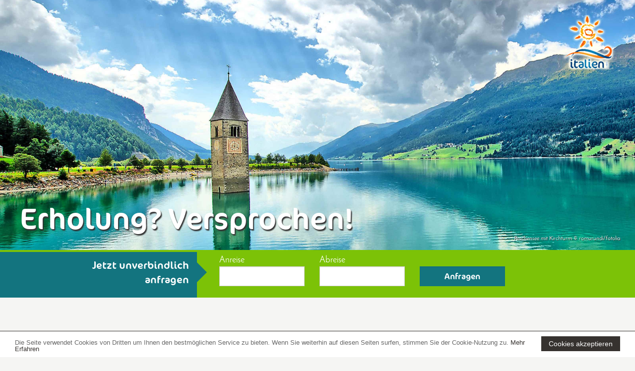

--- FILE ---
content_type: text/html; charset=utf-8
request_url: https://vinschgau.italien.com/
body_size: 24261
content:

<!DOCTYPE html>
<html lang="de">
<head>
    <meta charset="utf-8" />
    <meta name="viewport" content="width=device-width, initial-scale=1.0, maximum-scale=1.0, user-scalable=no" />
    <meta http-equiv="X-UA-Compatible" content="IE=Edge" />
    <title>Urlaub im Vinschgau ➨ Ausgew&#228;hlte Hotels im Vinschgau hier buchen!</title>
    <meta name="description" content="Entdecken Sie die Vielf&#228;ltigkeit vom Vinschgau ➨ Hier finden Sie die besten Hotels f&#252;r einen unvergesslichen Urlaub im Vinschgau!" />
        <link href="/content/css/site.min.css?v=8" rel="stylesheet" type="text/css" />
    <style type="text/css">
        .color-primary{color:#7cc207 !important}
        .bg-primary{background-color:#7cc207}
        .bg-secondary{background-color:#13747f}
        body{color: }
        .website-btn-primary{background-color:#13747f}
        .website-btn-primary:hover{background-color:#116872}
        .website-btn-secondary{background-color:#7cc207}
        .website-btn-secondary:hover{background-color:#6FAE06}
        .enquirybar .infotext:after{border-color:transparent transparent transparent #13747f}
        .accos .category.checked{background-color:#7cc207}
        .glyphicon{color: #13747f}
        .mainContent ul li > a{background:#13747f}
        .enquirybar-mobile{background-color:#7cc207}
    </style>
    <link rel="icon" href="favicon.ico" type="image/x-icon" />
    <link rel="shortcut icon" href="favicon.ico" type="image/x-icon" />
    <link rel="apple-touch-icon" sizes="180x180" href="/apple-touch-icon.png">
    <link rel="icon" type="image/png" sizes="32x32" href="/favicon-32x32.png">
    <link rel="icon" type="image/png" sizes="16x16" href="/favicon-16x16.png">
    <link rel="manifest" href="/manifest.json">
    <meta name="theme-color" content="#ffffff">
</head>
<body ng-app="dina4App" ng-controller="baseCtrl">
    <!-- frontPage -->
    


<form action="https://vinschgau.italien.com/anfragen" method="GET">

<div id="header" class="header bgimage" style="background-image: url('/media/1537/vinschgau.jpg?center=0.68333333333333335,0.29&amp;mode=crop&amp;quality=45&amp;width=720&amp;height=360&amp;rnd=131639484540000000'); display:block;">
        <div class="container">
            <div class="logo">
                <a href="/" >
                    <img src="/media/1004/logo.png?height=110" alt="" />
                </a>
            </div>
        </div>
    <div class="caption">
        <div class="container"><span>Erholung? Versprochen!</span></div>
    </div>

        <div class="copyright">
Reschensee mit Kirchturm &#169; romurundi/fotolia        </div>
</div>
<script type="text/javascript">
    var h = window.innerHeight * 0.7;
    if (window.innerWidth < 700) {
        var h = window.innerHeight * 0.5;
    }
    var fh = document.getElementById("header").clientHeight;
    if (fh < h) {
        document.getElementById("header").style.height = h + "px";
    }
</script>


<div class="enquirybar bg-primary">
    <div class="container-fluid">
        <div class="row row-eq-height">
            <div class="col-sm-4 col-md-4 " style="position: relative;">
                <div class="infotext bg-secondary">
                    <div class="shakeanimation">
                        
                        <div ng-if="selectedIds.length == 0">
                            <span>Jetzt unverbindlich<br />anfragen</span>
                        </div>
                        <div ng-class="selectedIds.length > 0 ? '' : 'hidden'" class="hidden">
                            <span><b>{{selectedIds.length}}</b> <span ng-if="selectedIds.length == 1" class="nopadding">gemerkten Betrieb</span><span ng-if="selectedIds.length > 1" class="nopadding">gemerkte Betriebe</span> <br />jetzt anfragen</span>
                        </div>
                    </div>
                </div>
            </div>
            <div class="col-sm-8 col-md-8">
                <div class="form-cont">
                    <div class="row">
                        <div class="col-xxs-6 col-xs-4 col-sm-4 col-md-4">
                            <div>Anreise</div>
                            <div><input type="text" id="arrival" class="form-control datepicker" name="arrival" /></div>
                        </div>
                        <div class="col-xxs-6 col-xs-4 col-sm-4 col-md-4">
                            <div>Abreise</div>
                            <div><input type="text" id="departure" class="form-control datepicker" name="departure" /></div>
                        </div>
                        <div class="col-xxs-12 col-xs-4 col-sm-4 col-md-4">
                            <div class="hidden-xxs">&nbsp;</div>
                            <button type="submit" ng-click="postForm($event)" class="btn website-btn-primary form-control">Anfragen</button>
                        </div>
                    </div>
                    <div class="form-group"></div>
                </div>
            </div>
        </div>
    </div>
</div>
<div class="enquirybar-mobile hiddenblock">
    <div class="shakeanimation">
        <button type="submit" ng-click="postForm($event)" class="btn website-btn-primary form-control">

            <span ng-if="selectedIds.length == 0">
                <span>Jetzt unverbindlich anfragen</span>
            </span>
            <span ng-if="selectedIds.length > 0">
                <span><b>{{selectedIds.length}}</b> <span ng-if="selectedIds.length == 1">Betrieb</span><span ng-if="selectedIds.length > 1">Betriebe</span> Anfragen</span>
            </span>
            
        </button>
    </div>
</div>

<div class="container mainContent">
    <h1>Urlaub im Vinschgau</h1>
    <div class="row">
            <div class="col-md-12 text-center">
                <div><p><span>Der gern als Kulturregion bezeichnete </span><strong>Vinschgau</strong><span> nimmt im nordwestlichen Bereich Südtirols den oberen Teil das Etschtals ein. In Höhenlagen zwischen rund 500 und 1.500 Metern reicht er vom </span><strong>Reschenpass</strong><span> bis hinunter in das westlich von Meran gelegenen </span><strong>Partschins</strong><span>. Die in </span><strong>Ober- und Untervinschgau</strong><span> gegliederte Region bietet Ihnen die Möglichkeit, hier sowohl naturnahe Ferien zu erleben, als auch einen komfortablen Urlaub in einem der </span><strong>Hotels des Vinschgau</strong><span> zu genießen.</span></p>
<p><span>Besonders in der </span><strong>Sommersaison</strong><span> bietet sich der Vinschgau für </span><strong>Mehrtageswanderungen</strong><span> entlang der Via Claudia Augusta, entspannende </span><strong>Familienwanderungen</strong><span> aber auch als Ausgangspunkt für </span><strong>Berg- und Gipfeltouren</strong><span>, die in über 2.000 Meter Höhe reichende Lagen führen, an. Radfahrer nutzen für ihre Touren gern die </span><strong>Etschradroute</strong><span>, die entlang der bereits genannten antiken Römerstraße bis ins Meraner Land führt. Ein besonderes Erlebnis verspricht eine mehrtägige Wanderung auf dem </span><strong>Vinschger Höhenweg</strong><span>, der von Staben bis zur Quelle der Etsch auf über 1.500 Meter Höhe führt. Zahlreiche Burgen und Burgruinen lassen sich auf der in Latsch beginnenden </span><strong>Ritterrunde </strong><span>entdecken. Während Ihres </span><strong>Urlaubs im Vinschgau</strong><span> können Sie mit oder ohne Kinder verschiedene Kletterabenteuer erleben, die Sie in Waldseilgärten, auf Klettersteigen oder auch in Kletterhallen erwarten. Eine besondere, für die ganze Familie geeignete Attraktion bietet das Wandergebiet am Berg Watles, in dem ein Abenteuerspielplatz und ein nur 40 cm tiefer Spielesee für Abwechslung sorgen.</span><br /><span>Im </span><strong>Winter</strong><span> verwandelt sich weite Teile des Vinschgaus in ein Urlaubsparadies für Aktivurlauber und Familien. Sie können dann beim </span><strong>Skifahren</strong><span> und </span><strong>Snowboarden</strong><span>, beim Schneeschuhwandern und Eisklettern oder </span><strong>auf den zugefrorenen Reschen- oder Haidersee</strong><span> beim Eislaufen und Snowkiten Kraft und neue Energie für die dem Urlaub folgenden Alltagsaufgaben sammeln.</span></p></div>
            </div>
    </div>
</div>

<div class="accos">
    <div class="container">
        <div class="accos-inner-padding">
            <h2>Ausgew&#228;hlte Hotels im Vinschgau, von g&#252;nstig bis exklusiv ...</h2>
            <div class="subtitle"><p>Richtig abschalten und den <strong>Urlaub im Vinschgau</strong> genießen, dafür stehen unsere ausgewählten <strong>Hotels im Vinschgau</strong>.</p>
<p>Lassen Sie Ihre Urlaubsträume wahr werden! Wählen Sie eine passende Unterkunft oder senden Sie uns Ihre Anfrage und sie erhalten ein individuelles, unverbindliches Angebot für Ihren <strong>Urlaub im Vinschgau</strong>. Sie werden sehen, <strong>wir haben das richtige Angebot für Sie!</strong></p></div>
            
            <div class="accos-categories-add">
                <input type="checkbox" id="add-allfilteredaccos" ng-click="selectedallaccos($event)" /> <label for="add-allfilteredaccos">Alle Betriebe hinzuf&#252;gen</label>
                <div class="clearfix"></div>
            </div>
            <div class="filtr-container row">
                    <div class="col-xs-12 col-sm-6 col-md-4 filtr-item" data-category="1, 1146, 1147">
                        <div class="acco" data-companyid="2173">

                            <div class="image">
                                <div class="accogallery">
                                                <div class="accogallery-item slick-slide" style="position: relative;">
                                                    
                                                    <div class="wrapper" style="position: relative;">
                                                        <div class="bgimage" style="padding-top: 66%;" data-resp-img="/media/3703/andergassen-web-1044.jpg?anchor=center&amp;mode=crop&amp;quality=45&amp;width=200&amp;height=123&amp;rnd=132483466370000000"></div>
                                                        
                                                        <div class="acco-hover"></div>
                                                    </div>
                                                </div>
                                                <div class="accogallery-item slick-slide" style="position: relative;">
                                                    
                                                    <div class="wrapper" style="position: relative;">
                                                        <div class="bgimage" style="padding-top: 66%;" data-resp-img="/media/3708/andergassen-web-2130.jpg?anchor=center&amp;mode=crop&amp;quality=45&amp;width=200&amp;height=123&amp;rnd=132483466410000000"></div>
                                                        
                                                        <div class="acco-hover"></div>
                                                    </div>
                                                </div>
                                                <div class="accogallery-item slick-slide" style="position: relative;">
                                                    
                                                    <div class="wrapper" style="position: relative;">
                                                        <div class="bgimage" style="padding-top: 66%;" data-resp-img="/media/3707/andergassen-web-2005.jpg?anchor=center&amp;mode=crop&amp;quality=45&amp;width=200&amp;height=123&amp;rnd=132483466400000000"></div>
                                                        
                                                        <div class="acco-hover"></div>
                                                    </div>
                                                </div>
                                                <div class="accogallery-item slick-slide" style="position: relative;">
                                                    
                                                    <div class="wrapper" style="position: relative;">
                                                        <div class="bgimage" style="padding-top: 66%;" data-resp-img="/media/3710/web-1087.jpg?anchor=center&amp;mode=crop&amp;quality=45&amp;width=200&amp;height=123&amp;rnd=132483466410000000"></div>
                                                        
                                                        <div class="acco-hover"></div>
                                                    </div>
                                                </div>
                                                <div class="accogallery-item slick-slide" style="position: relative;">
                                                    
                                                    <div class="wrapper" style="position: relative;">
                                                        <div class="bgimage" style="padding-top: 66%;" data-resp-img="/media/3711/web-1172.jpg?anchor=center&amp;mode=crop&amp;quality=45&amp;width=200&amp;height=123&amp;rnd=132483466420000000"></div>
                                                        
                                                        <div class="acco-hover"></div>
                                                    </div>
                                                </div>
                                                <div class="accogallery-item slick-slide" style="position: relative;">
                                                    
                                                    <div class="wrapper" style="position: relative;">
                                                        <div class="bgimage" style="padding-top: 66%;" data-resp-img="/media/3709/web-1046.jpg?anchor=center&amp;mode=crop&amp;quality=45&amp;width=200&amp;height=123&amp;rnd=132483466410000000"></div>
                                                        
                                                        <div class="acco-hover"></div>
                                                    </div>
                                                </div>
                                                <div class="accogallery-item slick-slide" style="position: relative;">
                                                    
                                                    <div class="wrapper" style="position: relative;">
                                                        <div class="bgimage" style="padding-top: 66%;" data-resp-img="/media/3702/andergassen-web-1005.jpg?anchor=center&amp;mode=crop&amp;quality=45&amp;width=200&amp;height=123&amp;rnd=132483466350000000"></div>
                                                        
                                                        <div class="acco-hover"></div>
                                                    </div>
                                                </div>
                                                <div class="accogallery-item slick-slide" style="position: relative;">
                                                    
                                                    <div class="wrapper" style="position: relative;">
                                                        <div class="bgimage" style="padding-top: 66%;" data-resp-img="/media/3704/andergassen-web-1063.jpg?anchor=center&amp;mode=crop&amp;quality=45&amp;width=200&amp;height=123&amp;rnd=132483466380000000"></div>
                                                        
                                                        <div class="acco-hover"></div>
                                                    </div>
                                                </div>
                                                <div class="accogallery-item slick-slide" style="position: relative;">
                                                    
                                                    <div class="wrapper" style="position: relative;">
                                                        <div class="bgimage" style="padding-top: 66%;" data-resp-img="/media/3705/andergassen-web-1092.jpg?anchor=center&amp;mode=crop&amp;quality=45&amp;width=200&amp;height=123&amp;rnd=132483466390000000"></div>
                                                        
                                                        <div class="acco-hover"></div>
                                                    </div>
                                                </div>
                                                <div class="accogallery-item slick-slide" style="position: relative;">
                                                    
                                                    <div class="wrapper" style="position: relative;">
                                                        <div class="bgimage" style="padding-top: 66%;" data-resp-img="/media/3706/andergassen-web-1092-1.jpg?anchor=center&amp;mode=crop&amp;quality=45&amp;width=200&amp;height=123&amp;rnd=132483466390000000"></div>
                                                        
                                                        <div class="acco-hover"></div>
                                                    </div>
                                                </div>
                                    <div class="accocheck"><input type="checkbox" name="companyIds" id="companyIds_2173" value="2173" ng-click="accochecked($event)" /> <label for="companyIds_2173">merken und sp&#228;ter anfragen</label></div>
                                </div>
                                <div class="price bg-primary">ab 111 € / Tag</div>
                            </div>
                            <div class="acco-content">
                                <div>
                                        <span><img src="/media/1092/in_den_bergen.png?height=30" /></span>
                                        <span><img src="/media/1091/im_gruenen.png?height=30" /></span>
                                </div>
                                <div class="companyname color-primary">Hotel Sand</div>
                                <div class="companyinfos">
                                    ****S <span>|</span> Naturns bei Meran (BZ) S&#252;dtirol
                                        <a data-fancybox data-options="{&quot;iframe&quot; : {&quot;css&quot; : {&quot;width&quot; : &quot;80%&quot;, &quot;height&quot; : &quot;80%&quot;}}}" href="https://www.google.com/maps/@46.640648,10.948760,09z?hl=de&q=46.640648,10.948760" class="lightbox-iframe" data-gaq="button|company-map|2173-Hotel Sand"><i class="glyphicon glyphicon-map-marker"></i></a>
                                </div>
                                

                                <div class="text">
                                    <div class="text-overflow"><p>Das<strong> Wander- und Bikehotel Sand</strong> befindet sich in Kastelbell bei <strong>Naturns</strong> im Vinschgau in Südtirol. Inmitten von Bergen wie dem Ortler-Cevedale-Massiv, dem Naturpark Texelgruppe und dem <strong>Nationalpark Stilfserjoch.</strong></p>
<p>Die Zimmer sind in den 4 Stilen (Zirm - Classic - Tradition - Design) eingerichtet und verfügen über LCD-Sat-TV, eine Minibar, ein eigenes Bad mit Bademäntel, kostenloses WLAN und einen wunderbaren Bergblick.</p>
<p>Das Hotel bietet einen natürlichen<strong> Badeteich</strong>, einen <strong>Spa Bereich</strong> mit <strong>Saunen</strong> und <strong>Dampfbad</strong> sowie einen<strong> Innen und einen 25 m Außenpool</strong>. Außerdem verfügt das Hotel über einen <strong>Fitnessraum</strong>.</p>
<p>Jeden Morgen wird ein köstliches <strong>Frühstücksbuffet</strong> angeboten. Am Nachmittag werden <strong>hausgemachte Kuchen</strong> und<strong> Snacks</strong> angeboten. Die <strong>Feinschmeckerküche</strong> serviert Abends ein <strong>5-7 Gänge Menü</strong> bestehend aus regionaler und mediterranen Küche.</p>
<p>Das Hotel ist ein guter Ausgangspunkt für viele <strong>Wanderungen</strong> und geführten <strong>Biketouren</strong>. Außerdem ist die Unterkunft nur 5 km von <strong>Schloss Juval</strong> mit dem <strong>Messner Mountain Museum</strong> entfernt.</p>
<p> </p>
<p> </p></div>
                                        <div class="more" ng-click="more($event)"><span>mehr lesen</span></div>
                                </div>
                                <div class="accos-buttons">
                                    <div class="row">
                                        
                                        <div class="col-xs-12 col-md-6">
                                                <a href="http://www.hotel-sand.com" class="btn btn-block website-btn-secondary" rel="nofollow noopener" target="_blank" data-gaq="button|company-website|2173-Hotel Sand">Webseite</a>
                                        </div>
                                        <div class="col-xs-12 col-md-6">
                                            <button class="btn btn-block website-btn-primary" ng-click="addSingleAccoId($event); postForm($event)" data-cid="2173" data-gaq="button|company-enquiry|2173-Hotel Sand">Anfragen</button>
                                        </div>
                                    </div>
                                </div>
                            </div>
                        </div>
                    </div>
                    <div class="col-xs-12 col-sm-6 col-md-4 filtr-item" data-category="1, 1146, 1147">
                        <div class="acco" data-companyid="1197">

                            <div class="image">
                                <div class="accogallery">
                                                <div class="accogallery-item slick-slide" style="position: relative;">
                                                    
                                                    <div class="wrapper" style="position: relative;">
                                                        <div class="bgimage" style="padding-top: 66%;" data-resp-img="/media/1062/hotel-zentral-fruehjahr-2017-web-2.jpg?anchor=center&amp;mode=crop&amp;quality=45&amp;width=200&amp;height=123&amp;rnd=131441619970000000"></div>
                                                        
                                                        <div class="acco-hover"></div>
                                                    </div>
                                                </div>
                                                <div class="accogallery-item slick-slide" style="position: relative;">
                                                    
                                                    <div class="wrapper" style="position: relative;">
                                                        <div class="bgimage" style="padding-top: 66%;" data-resp-img="/media/1056/winteransicht-hotel.jpg?anchor=center&amp;mode=crop&amp;quality=45&amp;width=200&amp;height=123&amp;rnd=131441619690000000"></div>
                                                        
                                                        <div class="acco-hover"></div>
                                                    </div>
                                                </div>
                                                <div class="accogallery-item slick-slide" style="position: relative;">
                                                    
                                                    <div class="wrapper" style="position: relative;">
                                                        <div class="bgimage" style="padding-top: 66%;" data-resp-img="/media/1064/k1024_hallenbad_neu-kopie.jpg?anchor=center&amp;mode=crop&amp;quality=45&amp;width=200&amp;height=123&amp;rnd=131441620010000000"></div>
                                                        
                                                        <div class="acco-hover"></div>
                                                    </div>
                                                </div>
                                                <div class="accogallery-item slick-slide" style="position: relative;">
                                                    
                                                    <div class="wrapper" style="position: relative;">
                                                        <div class="bgimage" style="padding-top: 66%;" data-resp-img="/media/1060/hallenbad-whirlpool3.jpg?anchor=center&amp;mode=crop&amp;quality=45&amp;width=200&amp;height=123&amp;rnd=131441619850000000"></div>
                                                        
                                                        <div class="acco-hover"></div>
                                                    </div>
                                                </div>
                                                <div class="accogallery-item slick-slide" style="position: relative;">
                                                    
                                                    <div class="wrapper" style="position: relative;">
                                                        <div class="bgimage" style="padding-top: 66%;" data-resp-img="/media/1059/fitnessraum2.jpg?anchor=center&amp;mode=crop&amp;quality=45&amp;width=200&amp;height=123&amp;rnd=131441619800000000"></div>
                                                        
                                                        <div class="acco-hover"></div>
                                                    </div>
                                                </div>
                                                <div class="accogallery-item slick-slide" style="position: relative;">
                                                    
                                                    <div class="wrapper" style="position: relative;">
                                                        <div class="bgimage" style="padding-top: 66%;" data-resp-img="/media/1055/terrasse2.jpg?anchor=center&amp;mode=crop&amp;quality=45&amp;width=200&amp;height=123&amp;rnd=131441619650000000"></div>
                                                        
                                                        <div class="acco-hover"></div>
                                                    </div>
                                                </div>
                                                <div class="accogallery-item slick-slide" style="position: relative;">
                                                    
                                                    <div class="wrapper" style="position: relative;">
                                                        <div class="bgimage" style="padding-top: 66%;" data-resp-img="/media/1061/hotel-zentral-fruehjahr-2017-druck-53.jpg?anchor=center&amp;mode=crop&amp;quality=45&amp;width=200&amp;height=123&amp;rnd=131441619950000000"></div>
                                                        
                                                        <div class="acco-hover"></div>
                                                    </div>
                                                </div>
                                                <div class="accogallery-item slick-slide" style="position: relative;">
                                                    
                                                    <div class="wrapper" style="position: relative;">
                                                        <div class="bgimage" style="padding-top: 66%;" data-resp-img="/media/1054/speisesaal.jpg?anchor=center&amp;mode=crop&amp;quality=45&amp;width=200&amp;height=123&amp;rnd=131441619600000000"></div>
                                                        
                                                        <div class="acco-hover"></div>
                                                    </div>
                                                </div>
                                                <div class="accogallery-item slick-slide" style="position: relative;">
                                                    
                                                    <div class="wrapper" style="position: relative;">
                                                        <div class="bgimage" style="padding-top: 66%;" data-resp-img="/media/1057/012.jpg?anchor=center&amp;mode=crop&amp;quality=45&amp;width=200&amp;height=123&amp;rnd=131441619730000000"></div>
                                                        
                                                        <div class="acco-hover"></div>
                                                    </div>
                                                </div>
                                                <div class="accogallery-item slick-slide" style="position: relative;">
                                                    
                                                    <div class="wrapper" style="position: relative;">
                                                        <div class="bgimage" style="padding-top: 66%;" data-resp-img="/media/1063/hotel-zentral-fruehjahr-2017-web-37.jpg?anchor=center&amp;mode=crop&amp;quality=45&amp;width=200&amp;height=123&amp;rnd=131441619990000000"></div>
                                                        
                                                        <div class="acco-hover"></div>
                                                    </div>
                                                </div>
                                    <div class="accocheck"><input type="checkbox" name="companyIds" id="companyIds_1197" value="1197" ng-click="accochecked($event)" /> <label for="companyIds_1197">merken und sp&#228;ter anfragen</label></div>
                                </div>
                                <div class="price bg-primary">ab 63 € / Tag</div>
                            </div>
                            <div class="acco-content">
                                <div>
                                        <span><img src="/media/1092/in_den_bergen.png?height=30" /></span>
                                        <span><img src="/media/1091/im_gruenen.png?height=30" /></span>
                                </div>
                                <div class="companyname color-primary">Aktiv- &amp; Wellnesshotel Zentral</div>
                                <div class="companyinfos">
                                    **** <span>|</span> Prad am Stilfserjoch (BZ) S&#252;dtirol
                                        <a data-fancybox data-options="{&quot;iframe&quot; : {&quot;css&quot; : {&quot;width&quot; : &quot;80%&quot;, &quot;height&quot; : &quot;80%&quot;}}}" href="https://www.google.com/maps/@46.616784,10.590273,09z?hl=de&q=46.616784,10.590273" class="lightbox-iframe" data-gaq="button|company-map|1197-Aktiv- &amp; Wellnesshotel Zentral"><i class="glyphicon glyphicon-map-marker"></i></a>
                                </div>
                                

                                <div class="text">
                                    <div class="text-overflow"><p>Das <strong>Hotel Zentral</strong> liegt im Zentrum von Prad am Stilfserjoch, mit Panoramablick auf die Berge.</p>
<p>Das Aktiv &amp; Wellnesshotel Zentral bietet einen großen <strong>Wellnessbereich mit Sauna</strong>, einen <strong>Innenpool</strong> und ein <strong>Türkisches Bad</strong>. Zudem bietet es kostenfreie Parkplätze und die <strong>VinschgauCard</strong>.</p>
<p>Die VinschgauCard ermöglicht es Ihnen kostenfrei die öffentlichen Verkehrsmittel zu nutzen und Ermäßigungen für Museen und andere Einrichtungen zu erhalten.</p>
<p>Alle Zimmer im Zentral verfügen über ein einzigartiges Design und verfügen über eine Minibar, Sat-TV und kostenfreies WLAN.</p>
<p>Das Aktiv &amp; Wellnesshotel verfügt über einen <strong>Spielplatz</strong> und <strong>zwei Kinderspielzimmer</strong>.</p>
<p>Die Mahlzeiten werden in zwei Speisesälen serviert; es wird auch ein <strong>Kinder-Menü</strong> angeboten.</p></div>
                                        <div class="more" ng-click="more($event)"><span>mehr lesen</span></div>
                                </div>
                                <div class="accos-buttons">
                                    <div class="row">
                                        
                                        <div class="col-xs-12 col-md-6">
                                                <a href="http://www.zentral.it/" class="btn btn-block website-btn-secondary" rel="nofollow noopener" target="_blank" data-gaq="button|company-website|1197-Aktiv- &amp; Wellnesshotel Zentral">Webseite</a>
                                        </div>
                                        <div class="col-xs-12 col-md-6">
                                            <button class="btn btn-block website-btn-primary" ng-click="addSingleAccoId($event); postForm($event)" data-cid="1197" data-gaq="button|company-enquiry|1197-Aktiv- &amp; Wellnesshotel Zentral">Anfragen</button>
                                        </div>
                                    </div>
                                </div>
                            </div>
                        </div>
                    </div>
                    <div class="col-xs-12 col-sm-6 col-md-4 filtr-item" data-category="1, 1147, 1146">
                        <div class="acco" data-companyid="11602">

                            <div class="image">
                                <div class="accogallery">
                                                <div class="accogallery-item slick-slide" style="position: relative;">
                                                    
                                                    <div class="wrapper" style="position: relative;">
                                                        <div class="bgimage" style="padding-top: 66%;" data-resp-img="/media/3503/_dsc6594.jpg?anchor=center&amp;mode=crop&amp;quality=45&amp;width=200&amp;height=123&amp;rnd=132151728090000000"></div>
                                                        
                                                        <div class="acco-hover"></div>
                                                    </div>
                                                </div>
                                                <div class="accogallery-item slick-slide" style="position: relative;">
                                                    
                                                    <div class="wrapper" style="position: relative;">
                                                        <div class="bgimage" style="padding-top: 66%;" data-resp-img="/media/3500/_dsc6477.jpg?anchor=center&amp;mode=crop&amp;quality=45&amp;width=200&amp;height=123&amp;rnd=132151727900000000"></div>
                                                        
                                                        <div class="acco-hover"></div>
                                                    </div>
                                                </div>
                                                <div class="accogallery-item slick-slide" style="position: relative;">
                                                    
                                                    <div class="wrapper" style="position: relative;">
                                                        <div class="bgimage" style="padding-top: 66%;" data-resp-img="/media/3485/_dsc1448.jpg?anchor=center&amp;mode=crop&amp;quality=45&amp;width=200&amp;height=123&amp;rnd=132151727000000000"></div>
                                                        
                                                        <div class="acco-hover"></div>
                                                    </div>
                                                </div>
                                                <div class="accogallery-item slick-slide" style="position: relative;">
                                                    
                                                    <div class="wrapper" style="position: relative;">
                                                        <div class="bgimage" style="padding-top: 66%;" data-resp-img="/media/3487/_dsc1656.jpg?anchor=center&amp;mode=crop&amp;quality=45&amp;width=200&amp;height=123&amp;rnd=132151727160000000"></div>
                                                        
                                                        <div class="acco-hover"></div>
                                                    </div>
                                                </div>
                                                <div class="accogallery-item slick-slide" style="position: relative;">
                                                    
                                                    <div class="wrapper" style="position: relative;">
                                                        <div class="bgimage" style="padding-top: 66%;" data-resp-img="/media/3488/_dsc1667.jpg?anchor=center&amp;mode=crop&amp;quality=45&amp;width=200&amp;height=123&amp;rnd=132151727220000000"></div>
                                                        
                                                        <div class="acco-hover"></div>
                                                    </div>
                                                </div>
                                                <div class="accogallery-item slick-slide" style="position: relative;">
                                                    
                                                    <div class="wrapper" style="position: relative;">
                                                        <div class="bgimage" style="padding-top: 66%;" data-resp-img="/media/3491/_dsc1705.jpg?anchor=center&amp;mode=crop&amp;quality=45&amp;width=200&amp;height=123&amp;rnd=132151727380000000"></div>
                                                        
                                                        <div class="acco-hover"></div>
                                                    </div>
                                                </div>
                                                <div class="accogallery-item slick-slide" style="position: relative;">
                                                    
                                                    <div class="wrapper" style="position: relative;">
                                                        <div class="bgimage" style="padding-top: 66%;" data-resp-img="/media/3481/_dsc1352.jpg?anchor=center&amp;mode=crop&amp;quality=45&amp;width=200&amp;height=123&amp;rnd=132151726780000000"></div>
                                                        
                                                        <div class="acco-hover"></div>
                                                    </div>
                                                </div>
                                                <div class="accogallery-item slick-slide" style="position: relative;">
                                                    
                                                    <div class="wrapper" style="position: relative;">
                                                        <div class="bgimage" style="padding-top: 66%;" data-resp-img="/media/3517/imgp6411.jpg?anchor=center&amp;mode=crop&amp;quality=45&amp;width=200&amp;height=123&amp;rnd=132151728600000000"></div>
                                                        
                                                        <div class="acco-hover"></div>
                                                    </div>
                                                </div>
                                                <div class="accogallery-item slick-slide" style="position: relative;">
                                                    
                                                    <div class="wrapper" style="position: relative;">
                                                        <div class="bgimage" style="padding-top: 66%;" data-resp-img="/media/3519/panthermedia_b115174058.jpg?anchor=center&amp;mode=crop&amp;quality=45&amp;width=200&amp;height=123&amp;rnd=132151728820000000"></div>
                                                        
                                                        <div class="acco-hover"></div>
                                                    </div>
                                                </div>
                                                <div class="accogallery-item slick-slide" style="position: relative;">
                                                    
                                                    <div class="wrapper" style="position: relative;">
                                                        <div class="bgimage" style="padding-top: 66%;" data-resp-img="/media/3509/013-2.jpg?anchor=center&amp;mode=crop&amp;quality=45&amp;width=200&amp;height=123&amp;rnd=132151728470000000"></div>
                                                        
                                                        <div class="acco-hover"></div>
                                                    </div>
                                                </div>
                                    <div class="accocheck"><input type="checkbox" name="companyIds" id="companyIds_11602" value="11602" ng-click="accochecked($event)" /> <label for="companyIds_11602">merken und sp&#228;ter anfragen</label></div>
                                </div>
                                <div class="price bg-primary">ab 97 € / Tag</div>
                            </div>
                            <div class="acco-content">
                                <div>
                                        <span><img src="/media/1091/im_gruenen.png?height=30" /></span>
                                        <span><img src="/media/1092/in_den_bergen.png?height=30" /></span>
                                </div>
                                <div class="companyname color-primary">Sporthotel Vetzan</div>
                                <div class="companyinfos">
                                    **** <span>|</span> Vetzan/Schlanders (BZ) S&#252;dtirol
                                        <a data-fancybox data-options="{&quot;iframe&quot; : {&quot;css&quot; : {&quot;width&quot; : &quot;80%&quot;, &quot;height&quot; : &quot;80%&quot;}}}" href="https://www.google.com/maps/@46.624910,10.816400,09z?hl=de&q=46.624910,10.816400" class="lightbox-iframe" data-gaq="button|company-map|11602-Sporthotel Vetzan"><i class="glyphicon glyphicon-map-marker"></i></a>
                                </div>
                                

                                <div class="text">
                                    <div class="text-overflow"><p><strong>Eingebettet in die wunderschöne Landschaft des Vinschgaus, in der Nähe von Meran, 4-Sterne-Service für einen unbeschwerten Urlaub im Zeichen von Aktivität und Entspannung.</strong></p>
<p>Die Umgebung des <strong>familiengeführte Sporthotel Vetzan</strong> bei Schlanders eröffnet unzählige Möglichkeiten für Outdoor-, Wander- und Naturliebhaber. Der Sonnenberg, welcher sich in unmittelbarer Nähe unseres Hotels befindet, bietet wunderschöne Aussichten und Wanderwege in verschiedenen Höhen und Schwierigkeitsgraden. Nach einem ausgiebigen Frühstück können Sie gestärkt in den Tag starten und voller Energie die Schönheit des Vinschgaus und der Kurstadt Meran entdecken.</p>
<p>Wenn Sie das Abenteuer lieben, sich gerne in der freien Natur aufhalten und vom Biken gar nicht genug bekommen können, sind Sie im <strong>Sporthotel Vetzan</strong> bei <strong>Schlanders</strong> genau richtig! Hier gibt es von <strong>gemütlichen Fahrradwegen für die ganze Familie</strong> bis hin zu <strong>anspruchsvollen Mountainbike-Trails</strong> alles was das Biker-Herz begehrt.</p>
<p>Nach einem anstrengenden Tag in den Vinschger Bergen oder auf zwei Rädern, gibt es keinen besseren Ort für die Erholung und Entspannung als den <strong>Wellnessbereich im Sporthotel Vetzan</strong>. Hier finden Sie ein <strong>Hallenbad</strong> komplett aus weißem Marmor, einen <strong>Whirlpool mit Sternenhimmel</strong>, einen <strong>Ruheraum mit wunderschönem Panoramablick auf die Bergwelt des Vinschgaus</strong> und direktem Zugang zum hoteleigenen Park. Wohlige Wärme finden Sie in unserem Dampfbad und der Finnischen Sauna.</p>
<p>Von herzhaften <strong>Südtiroler Spezialitäten</strong> bis hin zu leichten <strong>Vitalgerichten mit mediterranem Touch</strong> – das kulinarische Verwöhnangebot im Sporthotel Vetzan ist so breit gefächert, sodass garantiert jeder etwas nach seinem Geschmack findet. Für einen optimalen Start in den Tag können Sie sich morgens an einem reichhaltigen Frühstücksbuffet stärken, während Ihr Gaumen am Abend mit <strong>köstlichen Sechsgänge-Menüs</strong> verwöhnt wird. Kulinarische Themenabende, wöchentliche Aperitifs, spezielle Kindergerichte und passende Weine runden das Geschmackserlebnis ab. Der Küchenchef legt großen Wert auf beste Zutaten aus der Region und macht – als diplomierter Diätkoch – auch Sportler und Gäste mit Lebensmittel-Unverträglichkeiten glücklich.</p>
<p>Das Sporthotel Vetzan bietet einen <strong>kostenlosen Fahrradverleih</strong> und auch einen <strong>Tennisplatz</strong>.</p></div>
                                        <div class="more" ng-click="more($event)"><span>mehr lesen</span></div>
                                </div>
                                <div class="accos-buttons">
                                    <div class="row">
                                        
                                        <div class="col-xs-12 col-md-6">
                                                <a href="https://www.sporthotel-vetzan.com" class="btn btn-block website-btn-secondary" rel="nofollow noopener" target="_blank" data-gaq="button|company-website|11602-Sporthotel Vetzan">Webseite</a>
                                        </div>
                                        <div class="col-xs-12 col-md-6">
                                            <button class="btn btn-block website-btn-primary" ng-click="addSingleAccoId($event); postForm($event)" data-cid="11602" data-gaq="button|company-enquiry|11602-Sporthotel Vetzan">Anfragen</button>
                                        </div>
                                    </div>
                                </div>
                            </div>
                        </div>
                    </div>
                    <div class="col-xs-12 col-sm-6 col-md-4 filtr-item" data-category="1, 1146, 1147">
                        <div class="acco" data-companyid="2117">

                            <div class="image">
                                <div class="accogallery">
                                                <div class="accogallery-item slick-slide" style="position: relative;">
                                                    
                                                    <div class="wrapper" style="position: relative;">
                                                        <div class="bgimage" style="padding-top: 66%;" data-resp-img="/media/3827/sky-infinity-sport-pool-woman-with-hat.jpg?anchor=center&amp;mode=crop&amp;quality=45&amp;width=200&amp;height=123&amp;rnd=133289845620000000"></div>
                                                        
                                                        <div class="acco-hover"></div>
                                                    </div>
                                                </div>
                                                <div class="accogallery-item slick-slide" style="position: relative;">
                                                    
                                                    <div class="wrapper" style="position: relative;">
                                                        <div class="bgimage" style="padding-top: 66%;" data-resp-img="/media/3828/sky-solepool.jpg?anchor=center&amp;mode=crop&amp;quality=45&amp;width=200&amp;height=123&amp;rnd=133289845620000000"></div>
                                                        
                                                        <div class="acco-hover"></div>
                                                    </div>
                                                </div>
                                                <div class="accogallery-item slick-slide" style="position: relative;">
                                                    
                                                    <div class="wrapper" style="position: relative;">
                                                        <div class="bgimage" style="padding-top: 66%;" data-resp-img="/media/3823/mediterranean-terrace.jpg?anchor=center&amp;mode=crop&amp;quality=45&amp;width=200&amp;height=123&amp;rnd=133289845620000000"></div>
                                                        
                                                        <div class="acco-hover"></div>
                                                    </div>
                                                </div>
                                                <div class="accogallery-item slick-slide" style="position: relative;">
                                                    
                                                    <div class="wrapper" style="position: relative;">
                                                        <div class="bgimage" style="padding-top: 66%;" data-resp-img="/media/3829/sonnenschloessl.jpg?anchor=center&amp;mode=crop&amp;quality=45&amp;width=200&amp;height=123&amp;rnd=133289845620000000"></div>
                                                        
                                                        <div class="acco-hover"></div>
                                                    </div>
                                                </div>
                                                <div class="accogallery-item slick-slide" style="position: relative;">
                                                    
                                                    <div class="wrapper" style="position: relative;">
                                                        <div class="bgimage" style="padding-top: 66%;" data-resp-img="/media/3816/bird-s-eye-perspective-2.jpg?anchor=center&amp;mode=crop&amp;quality=45&amp;width=200&amp;height=123&amp;rnd=133289845610000000"></div>
                                                        
                                                        <div class="acco-hover"></div>
                                                    </div>
                                                </div>
                                                <div class="accogallery-item slick-slide" style="position: relative;">
                                                    
                                                    <div class="wrapper" style="position: relative;">
                                                        <div class="bgimage" style="padding-top: 66%;" data-resp-img="/media/3815/beauty-vip-relax-room.jpg?anchor=center&amp;mode=crop&amp;quality=45&amp;width=200&amp;height=123&amp;rnd=133289845610000000"></div>
                                                        
                                                        <div class="acco-hover"></div>
                                                    </div>
                                                </div>
                                                <div class="accogallery-item slick-slide" style="position: relative;">
                                                    
                                                    <div class="wrapper" style="position: relative;">
                                                        <div class="bgimage" style="padding-top: 66%;" data-resp-img="/media/3817/consultation-interview-with-dr-angerer.jpg?anchor=center&amp;mode=crop&amp;quality=45&amp;width=200&amp;height=123&amp;rnd=133289845610000000"></div>
                                                        
                                                        <div class="acco-hover"></div>
                                                    </div>
                                                </div>
                                                <div class="accogallery-item slick-slide" style="position: relative;">
                                                    
                                                    <div class="wrapper" style="position: relative;">
                                                        <div class="bgimage" style="padding-top: 66%;" data-resp-img="/media/3820/fire-lounge-2.jpg?anchor=center&amp;mode=crop&amp;quality=45&amp;width=200&amp;height=123&amp;rnd=133289845610000000"></div>
                                                        
                                                        <div class="acco-hover"></div>
                                                    </div>
                                                </div>
                                                <div class="accogallery-item slick-slide" style="position: relative;">
                                                    
                                                    <div class="wrapper" style="position: relative;">
                                                        <div class="bgimage" style="padding-top: 66%;" data-resp-img="/media/3821/garden-spa-treatment-for-two.jpg?anchor=center&amp;mode=crop&amp;quality=45&amp;width=200&amp;height=123&amp;rnd=133289845620000000"></div>
                                                        
                                                        <div class="acco-hover"></div>
                                                    </div>
                                                </div>
                                                <div class="accogallery-item slick-slide" style="position: relative;">
                                                    
                                                    <div class="wrapper" style="position: relative;">
                                                        <div class="bgimage" style="padding-top: 66%;" data-resp-img="/media/3822/indoor-pool-the-50s.jpg?anchor=center&amp;mode=crop&amp;quality=45&amp;width=200&amp;height=123&amp;rnd=133289845620000000"></div>
                                                        
                                                        <div class="acco-hover"></div>
                                                    </div>
                                                </div>
                                    <div class="accocheck"><input type="checkbox" name="companyIds" id="companyIds_2117" value="2117" ng-click="accochecked($event)" /> <label for="companyIds_2117">merken und sp&#228;ter anfragen</label></div>
                                </div>
                                <div class="price bg-primary">ab 239 € / Tag</div>
                            </div>
                            <div class="acco-content">
                                <div>
                                        <span><img src="/media/1092/in_den_bergen.png?height=30" /></span>
                                        <span><img src="/media/1091/im_gruenen.png?height=30" /></span>
                                </div>
                                <div class="companyname color-primary">Luxury DolceVita Resort Preidlhof</div>
                                <div class="companyinfos">
                                    ***** <span>|</span> Naturns bei Meran (BZ) S&#252;dtirol
                                        <a data-fancybox data-options="{&quot;iframe&quot; : {&quot;css&quot; : {&quot;width&quot; : &quot;80%&quot;, &quot;height&quot; : &quot;80%&quot;}}}" href="https://www.google.com/maps/@46.652745,11.000258,09z?hl=de&q=46.652745,11.000258" class="lightbox-iframe" data-gaq="button|company-map|2117-Luxury DolceVita Resort Preidlhof"><i class="glyphicon glyphicon-map-marker"></i></a>
                                </div>
                                

                                <div class="text">
                                    <div class="text-overflow"><p style="font-weight: 400;">Das <strong>Preidlhof ***** Luxury DolceVita Resort</strong> liegt in Naturns bei Meran am Fuße des Naturparks Texelgruppe.<br /><strong>Adults Only 16+, DolceVita, SPA &amp; Therme</strong> im <strong>mediterranen Meraner Land</strong> mit <strong>315 Sonnentagen</strong><br /><br /></p>
<p style="font-weight: 400;"><strong>Wellnessgenuss pur auf über 5500m²:</strong> 14 Pools &amp; Whirlpools mit Thermalwasser-Indoorpool mit Heilwasser, 2 Infinity Rooftop Pools mit atemberaubenden Ausblick auf die Berge und der großzügige mediterrane Park mit Kuschelecken inmitten von Weingärten und Olivenbäumen. Einzigartig ist der 6-stöckige Sauna Tower mit 16 Dampf-, Relax- und Schwitzattraktionen. Täglich erwarten Sie 3-4 Show-und Gesundheitsaufgüsse. Neue Private Outdoor-SPA Lounges und neuer Infinity Rooftop SPA bieten noch mehr Raum für Erholung. Neue holistische Retreats im neuen Garden SPA sowie ein professionelles Med SPA Center mit Health-Checkups runden das SPA Angebot ab – das ist „The Preidlhof Way“.<br /><br /></p>
<p style="font-weight: 400;"><strong>Stilvolle Luxury Suiten</strong> und <strong>Single Suiten</strong>, <strong>kuschelige Romantiksuiten</strong> oder edle <strong>Luxury Penthouse Suiten</strong> mit privatem Butler, alle in sonniger Südlage mit Loggia oder Terrasse, teils mit privaten Whirlpool/Sauna laden zum Wohlfühlen ein.<br /><br /></p>
<p style="font-weight: 400;">Feinste, <strong>mehrfach ausgezeichnete Gourmetküche</strong> verwöhnt die Gäste kulinarisch: morgens beginnend mit dem Feinschmeckerfrühstücksbuffet,<span> </span>über das Lunchtime-Buffet mit Showcooking bis hin zum 7-Gänge-Gourmetdinner à la carte abends. NEU: Täglich das Wellness-Healing-Gourmetdinner<span> </span>zur Wahl – leichter &amp; gesunder Genuss! Außerdem finden Sie ganztags in der Vitaminlounge im Sauna Tower gesunde, Snacks und Getränke.<br /><br /></p>
<p style="font-weight: 400;">Für romantische Anlässe ist unser <strong>Erwachsenenhotel</strong> genau richtig. Wir organisieren zahlreiche Kuschelextras wie ein Romantikdinner zu zweit mit Blick zum Pool, ein Liebesschloss mit Ihrer Gravur, Private Sky Pool mit Champagner oder ein Liebesgruß mit Rosen, Prosecco &amp; Schokoladenfrüchten in Ihrer Suite uvm. Zu Ihren Flitterwochen oder Ihrem runden Hochzeitsjubiläum schenken wir Ihnen unser Honeymooner Special!<br /><br /></p>
<p style="font-weight: 400;">Durch die <strong>Premiumlage</strong> ist Preidlhof optimaler Ausgangspunkt für eine Vielzahl von Freizeit- und Sportaktivitäten wie Biken, Wandern, eine Vespatour à la DolceVita, ein Museumsbesuch oder Stadtbummel. Täglich persönliche Ausflugsberatung am Active Counter vor Ort.</p>
<p class="x_MsoNormal"> </p>
<p><small>CIN Code: IT021056A1LQEXOO3L</small></p></div>
                                        <div class="more" ng-click="more($event)"><span>mehr lesen</span></div>
                                </div>
                                <div class="accos-buttons">
                                    <div class="row">
                                        
                                        <div class="col-xs-12 col-md-6">
                                                <a href="https://www.preidlhof.it/" class="btn btn-block website-btn-secondary" rel="nofollow noopener" target="_blank" data-gaq="button|company-website|2117-Luxury DolceVita Resort Preidlhof">Webseite</a>
                                        </div>
                                        <div class="col-xs-12 col-md-6">
                                            <button class="btn btn-block website-btn-primary" ng-click="addSingleAccoId($event); postForm($event)" data-cid="2117" data-gaq="button|company-enquiry|2117-Luxury DolceVita Resort Preidlhof">Anfragen</button>
                                        </div>
                                    </div>
                                </div>
                            </div>
                        </div>
                    </div>
                    <div class="col-xs-12 col-sm-6 col-md-4 filtr-item" data-category="1, 1146, 1147">
                        <div class="acco" data-companyid="1614">

                            <div class="image">
                                <div class="accogallery">
                                                <div class="accogallery-item slick-slide" style="position: relative;">
                                                    
                                                    <div class="wrapper" style="position: relative;">
                                                        <div class="bgimage" style="padding-top: 66%;" data-resp-img="/media/1096/_281020168203930.jpg?anchor=center&amp;mode=crop&amp;quality=45&amp;width=200&amp;height=123&amp;rnd=131456243830000000"></div>
                                                        
                                                        <div class="acco-hover"></div>
                                                    </div>
                                                </div>
                                                <div class="accogallery-item slick-slide" style="position: relative;">
                                                    
                                                    <div class="wrapper" style="position: relative;">
                                                        <div class="bgimage" style="padding-top: 66%;" data-resp-img="/media/1100/25_153_2500x1244.jpg?anchor=center&amp;mode=crop&amp;quality=45&amp;width=200&amp;height=123&amp;rnd=131456243870000000"></div>
                                                        
                                                        <div class="acco-hover"></div>
                                                    </div>
                                                </div>
                                                <div class="accogallery-item slick-slide" style="position: relative;">
                                                    
                                                    <div class="wrapper" style="position: relative;">
                                                        <div class="bgimage" style="padding-top: 66%;" data-resp-img="/media/1098/22_223_2500x1244.jpg?anchor=center&amp;mode=crop&amp;quality=45&amp;width=200&amp;height=123&amp;rnd=131456243850000000"></div>
                                                        
                                                        <div class="acco-hover"></div>
                                                    </div>
                                                </div>
                                                <div class="accogallery-item slick-slide" style="position: relative;">
                                                    
                                                    <div class="wrapper" style="position: relative;">
                                                        <div class="bgimage" style="padding-top: 66%;" data-resp-img="/media/1102/52_556.jpg?anchor=center&amp;mode=crop&amp;quality=45&amp;width=200&amp;height=123&amp;rnd=131456243890000000"></div>
                                                        
                                                        <div class="acco-hover"></div>
                                                    </div>
                                                </div>
                                                <div class="accogallery-item slick-slide" style="position: relative;">
                                                    
                                                    <div class="wrapper" style="position: relative;">
                                                        <div class="bgimage" style="padding-top: 66%;" data-resp-img="/media/1099/23_228_2500x1244.jpg?anchor=center&amp;mode=crop&amp;quality=45&amp;width=200&amp;height=123&amp;rnd=131456243860000000"></div>
                                                        
                                                        <div class="acco-hover"></div>
                                                    </div>
                                                </div>
                                                <div class="accogallery-item slick-slide" style="position: relative;">
                                                    
                                                    <div class="wrapper" style="position: relative;">
                                                        <div class="bgimage" style="padding-top: 66%;" data-resp-img="/media/1104/csm_hotel-suedtirol-11_852538df25.jpg?anchor=center&amp;mode=crop&amp;quality=45&amp;width=200&amp;height=123&amp;rnd=131456243910000000"></div>
                                                        
                                                        <div class="acco-hover"></div>
                                                    </div>
                                                </div>
                                                <div class="accogallery-item slick-slide" style="position: relative;">
                                                    
                                                    <div class="wrapper" style="position: relative;">
                                                        <div class="bgimage" style="padding-top: 66%;" data-resp-img="/media/1105/dsc9927.jpg?anchor=center&amp;mode=crop&amp;quality=45&amp;width=200&amp;height=123&amp;rnd=131456244000000000"></div>
                                                        
                                                        <div class="acco-hover"></div>
                                                    </div>
                                                </div>
                                                <div class="accogallery-item slick-slide" style="position: relative;">
                                                    
                                                    <div class="wrapper" style="position: relative;">
                                                        <div class="bgimage" style="padding-top: 66%;" data-resp-img="/media/1097/1_66_2500x1244.jpg?anchor=center&amp;mode=crop&amp;quality=45&amp;width=200&amp;height=123&amp;rnd=131456243840000000"></div>
                                                        
                                                        <div class="acco-hover"></div>
                                                    </div>
                                                </div>
                                                <div class="accogallery-item slick-slide" style="position: relative;">
                                                    
                                                    <div class="wrapper" style="position: relative;">
                                                        <div class="bgimage" style="padding-top: 66%;" data-resp-img="/media/1457/138_534.jpg?anchor=center&amp;mode=crop&amp;quality=45&amp;width=200&amp;height=123&amp;rnd=131459753520000000"></div>
                                                        
                                                        <div class="acco-hover"></div>
                                                    </div>
                                                </div>
                                                <div class="accogallery-item slick-slide" style="position: relative;">
                                                    
                                                    <div class="wrapper" style="position: relative;">
                                                        <div class="bgimage" style="padding-top: 66%;" data-resp-img="/media/1456/67_169.jpg?anchor=center&amp;mode=crop&amp;quality=45&amp;width=200&amp;height=123&amp;rnd=131459753520000000"></div>
                                                        
                                                        <div class="acco-hover"></div>
                                                    </div>
                                                </div>
                                    <div class="accocheck"><input type="checkbox" name="companyIds" id="companyIds_1614" value="1614" ng-click="accochecked($event)" /> <label for="companyIds_1614">merken und sp&#228;ter anfragen</label></div>
                                </div>
                                <div class="price bg-primary">ab 120 € / Tag</div>
                            </div>
                            <div class="acco-content">
                                <div>
                                        <span><img src="/media/1092/in_den_bergen.png?height=30" /></span>
                                        <span><img src="/media/1091/im_gruenen.png?height=30" /></span>
                                </div>
                                <div class="companyname color-primary">Dolce Vita Hotels</div>
                                <div class="companyinfos">
                                    ****S <span>|</span> Naturns bei Meran (BZ) S&#252;dtirol
                                        <a data-fancybox data-options="{&quot;iframe&quot; : {&quot;css&quot; : {&quot;width&quot; : &quot;80%&quot;, &quot;height&quot; : &quot;80%&quot;}}}" href="https://www.google.com/maps/@46.652745,11.000258,09z?hl=de&q=46.652745,11.000258" class="lightbox-iframe" data-gaq="button|company-map|1614-Dolce Vita Hotels"><i class="glyphicon glyphicon-map-marker"></i></a>
                                </div>
                                

                                <div class="text">
                                    <div class="text-overflow"><p>Die<strong> 5 Dolce Vita Hotels</strong> befinden sich in Völlan und Naturns bei Meran sowie in Latsch im Vinschgau.</p>
<p>Die Gäste buchen ein Hotel und genießen die Vorteile und Angebote von allen 5 Hotels.<br />Somit bieten die Dolce Vita Hotels eine<strong> 8840 m² große Wellnessanlage</strong> mit <strong>24 Innen- Außenpools</strong>, sowie <strong>31 Saunen</strong> und vieles mehr.</p>
<p>In den Hotels werden den Gästen vorzügliche<strong> 6-Gänge-Menüs</strong> serviert.Dazu gibt es noch die speziellen Weine der Dolce Vita Sommeliers. Das Restaurant des Preidlhofs wurde mit einem Michelin Stern und 2 Hauben ausgezeichnet und im Alpiana Resort genießen Sie das erste vegetarische und vegane Restaurant Südtirols.</p>
<p>Die Hotels sind maximal 30 km voneinander entfernt. Um diese Strecke zurückzulegen können sie den<strong> kostenlosen Dolce Vita Porsche Cabrio</strong> oder die <strong>kostenlose Leih-Vespa</strong> benutzen.</p>
<p>Für ihren Familienurlaub in Südtirol bieten die Dolce Vita Hotels:<br /><strong>Professionelle Kinderbetreuung</strong> für Kinder ab 3 Jahren, <strong>Kinderspielzimmer</strong>, <strong>Erlebnisspielplatz</strong> im Freien, ein <strong>Jugendprogramm</strong>, <strong>kindgerechte Ausstattung</strong>, <strong>Familienzimmer,</strong> <strong>Kindermenü</strong>, <strong>Nachmittagsbuffet</strong>, Tennisplatz, Fußballplatz, Basketballplatz und erlebnisreiche Badebereiche.</p></div>
                                        <div class="more" ng-click="more($event)"><span>mehr lesen</span></div>
                                </div>
                                <div class="accos-buttons">
                                    <div class="row">
                                        
                                        <div class="col-xs-12 col-md-6">
                                                <a href="https://www.dolcevitahotels.com" class="btn btn-block website-btn-secondary" rel="nofollow noopener" target="_blank" data-gaq="button|company-website|1614-Dolce Vita Hotels">Webseite</a>
                                        </div>
                                        <div class="col-xs-12 col-md-6">
                                            <button class="btn btn-block website-btn-primary" ng-click="addSingleAccoId($event); postForm($event)" data-cid="1614" data-gaq="button|company-enquiry|1614-Dolce Vita Hotels">Anfragen</button>
                                        </div>
                                    </div>
                                </div>
                            </div>
                        </div>
                    </div>
                    <div class="col-xs-12 col-sm-6 col-md-4 filtr-item" data-category="1, 1146, 1147">
                        <div class="acco" data-companyid="11047">

                            <div class="image">
                                <div class="accogallery">
                                                <div class="accogallery-item slick-slide" style="position: relative;">
                                                    
                                                    <div class="wrapper" style="position: relative;">
                                                        <div class="bgimage" style="padding-top: 66%;" data-resp-img="/media/3235/1.jpg?anchor=center&amp;mode=crop&amp;quality=45&amp;width=200&amp;height=123&amp;rnd=132028451310000000"></div>
                                                        
                                                        <div class="acco-hover"></div>
                                                    </div>
                                                </div>
                                                <div class="accogallery-item slick-slide" style="position: relative;">
                                                    
                                                    <div class="wrapper" style="position: relative;">
                                                        <div class="bgimage" style="padding-top: 66%;" data-resp-img="/media/3236/2.jpg?anchor=center&amp;mode=crop&amp;quality=45&amp;width=200&amp;height=123&amp;rnd=132028451320000000"></div>
                                                        
                                                        <div class="acco-hover"></div>
                                                    </div>
                                                </div>
                                                <div class="accogallery-item slick-slide" style="position: relative;">
                                                    
                                                    <div class="wrapper" style="position: relative;">
                                                        <div class="bgimage" style="padding-top: 66%;" data-resp-img="/media/3237/2a.jpg?anchor=center&amp;mode=crop&amp;quality=45&amp;width=200&amp;height=123&amp;rnd=132028451320000000"></div>
                                                        
                                                        <div class="acco-hover"></div>
                                                    </div>
                                                </div>
                                                <div class="accogallery-item slick-slide" style="position: relative;">
                                                    
                                                    <div class="wrapper" style="position: relative;">
                                                        <div class="bgimage" style="padding-top: 66%;" data-resp-img="/media/3238/3.jpg?anchor=center&amp;mode=crop&amp;quality=45&amp;width=200&amp;height=123&amp;rnd=132028451320000000"></div>
                                                        
                                                        <div class="acco-hover"></div>
                                                    </div>
                                                </div>
                                                <div class="accogallery-item slick-slide" style="position: relative;">
                                                    
                                                    <div class="wrapper" style="position: relative;">
                                                        <div class="bgimage" style="padding-top: 66%;" data-resp-img="/media/3239/4.jpg?anchor=center&amp;mode=crop&amp;quality=45&amp;width=200&amp;height=123&amp;rnd=132028451320000000"></div>
                                                        
                                                        <div class="acco-hover"></div>
                                                    </div>
                                                </div>
                                                <div class="accogallery-item slick-slide" style="position: relative;">
                                                    
                                                    <div class="wrapper" style="position: relative;">
                                                        <div class="bgimage" style="padding-top: 66%;" data-resp-img="/media/3240/4a.jpg?anchor=center&amp;mode=crop&amp;quality=45&amp;width=200&amp;height=123&amp;rnd=132028451330000000"></div>
                                                        
                                                        <div class="acco-hover"></div>
                                                    </div>
                                                </div>
                                                <div class="accogallery-item slick-slide" style="position: relative;">
                                                    
                                                    <div class="wrapper" style="position: relative;">
                                                        <div class="bgimage" style="padding-top: 66%;" data-resp-img="/media/3241/5.jpg?anchor=center&amp;mode=crop&amp;quality=45&amp;width=200&amp;height=123&amp;rnd=132028451330000000"></div>
                                                        
                                                        <div class="acco-hover"></div>
                                                    </div>
                                                </div>
                                                <div class="accogallery-item slick-slide" style="position: relative;">
                                                    
                                                    <div class="wrapper" style="position: relative;">
                                                        <div class="bgimage" style="padding-top: 66%;" data-resp-img="/media/3242/6.jpg?anchor=center&amp;mode=crop&amp;quality=45&amp;width=200&amp;height=123&amp;rnd=132028451330000000"></div>
                                                        
                                                        <div class="acco-hover"></div>
                                                    </div>
                                                </div>
                                                <div class="accogallery-item slick-slide" style="position: relative;">
                                                    
                                                    <div class="wrapper" style="position: relative;">
                                                        <div class="bgimage" style="padding-top: 66%;" data-resp-img="/media/3243/7.jpg?anchor=center&amp;mode=crop&amp;quality=45&amp;width=200&amp;height=123&amp;rnd=132028451330000000"></div>
                                                        
                                                        <div class="acco-hover"></div>
                                                    </div>
                                                </div>
                                                <div class="accogallery-item slick-slide" style="position: relative;">
                                                    
                                                    <div class="wrapper" style="position: relative;">
                                                        <div class="bgimage" style="padding-top: 66%;" data-resp-img="/media/3244/8.jpg?anchor=center&amp;mode=crop&amp;quality=45&amp;width=200&amp;height=123&amp;rnd=132028451330000000"></div>
                                                        
                                                        <div class="acco-hover"></div>
                                                    </div>
                                                </div>
                                    <div class="accocheck"><input type="checkbox" name="companyIds" id="companyIds_11047" value="11047" ng-click="accochecked($event)" /> <label for="companyIds_11047">merken und sp&#228;ter anfragen</label></div>
                                </div>
                                <div class="price bg-primary">ab 52 € / Tag</div>
                            </div>
                            <div class="acco-content">
                                <div>
                                        <span><img src="/media/1092/in_den_bergen.png?height=30" /></span>
                                        <span><img src="/media/1091/im_gruenen.png?height=30" /></span>
                                </div>
                                <div class="companyname color-primary">Apparthotel Fux</div>
                                <div class="companyinfos">
                                    *** <span>|</span> Vetzan bei Schlanders (BZ) S&#252;dtirol
                                        <a data-fancybox data-options="{&quot;iframe&quot; : {&quot;css&quot; : {&quot;width&quot; : &quot;80%&quot;, &quot;height&quot; : &quot;80%&quot;}}}" href="https://www.google.com/maps/@46.625509,10.814568,09z?hl=de&q=46.625509,10.814568" class="lightbox-iframe" data-gaq="button|company-map|11047-Apparthotel Fux"><i class="glyphicon glyphicon-map-marker"></i></a>
                                </div>
                                

                                <div class="text">
                                    <div class="text-overflow"><p>Das <strong>Apparthotel Fux</strong> befindet sich in Vetzan bei Schlanders und ist von Weinbergen und Apfelhainen umgeben. Ein kleiner aber feiner <strong>Wellnessbereich</strong> umfasst einen <strong>Innenpool</strong> mit <strong>Kinderbecken</strong> und einen <strong>Aussenpool</strong>, <strong>3 Saunen</strong> und ein <strong>Dampfbad</strong>.</p>
<p>Im Garten finden Sie einen Grill, einen Spielplatz und eine Liegewiese mit Sonnenschirmen und Liegestühlen. Der Pool ist von Juni bis September geöffnet.</p>
<p>Das Apparthotel Fux bietet eine Auswahl an <strong>Zimmern</strong> und <strong>Apartments</strong> im traditionellem Stil und mit viel Naturholz eingerichtet. Alle Unterkünfte verfügen über einen Balkon oder eine Terrasse mit Blick auf den Garten oder die Berge. Die Apartments verfügen zudem über eine Küchenzeile. Auf Wunsch wird ein reichhaltiges, erfrischendes Vitalfrühstück serviert.</p>
<p>Ein Fahrradverleih, Parkplätze und WLAN in den öffentlichen Bereichen stehen kostenlos zur Verfügung.</p></div>
                                        <div class="more" ng-click="more($event)"><span>mehr lesen</span></div>
                                </div>
                                <div class="accos-buttons">
                                    <div class="row">
                                        
                                        <div class="col-xs-12 col-md-6">
                                                <a href="https://www.fux.it/" class="btn btn-block website-btn-secondary" rel="nofollow noopener" target="_blank" data-gaq="button|company-website|11047-Apparthotel Fux">Webseite</a>
                                        </div>
                                        <div class="col-xs-12 col-md-6">
                                            <button class="btn btn-block website-btn-primary" ng-click="addSingleAccoId($event); postForm($event)" data-cid="11047" data-gaq="button|company-enquiry|11047-Apparthotel Fux">Anfragen</button>
                                        </div>
                                    </div>
                                </div>
                            </div>
                        </div>
                    </div>
                    <div class="col-xs-12 col-sm-6 col-md-4 filtr-item" data-category="1, 1146, 1147">
                        <div class="acco" data-companyid="1567">

                            <div class="image">
                                <div class="accogallery">
                                                <div class="accogallery-item slick-slide" style="position: relative;">
                                                    
                                                    <div class="wrapper" style="position: relative;">
                                                        <div class="bgimage" style="padding-top: 66%;" data-resp-img="/media/3860/waldhof-1.jpg?anchor=center&amp;mode=crop&amp;quality=45&amp;width=200&amp;height=123&amp;rnd=133731383610000000"></div>
                                                        
                                                        <div class="acco-hover"></div>
                                                    </div>
                                                </div>
                                                <div class="accogallery-item slick-slide" style="position: relative;">
                                                    
                                                    <div class="wrapper" style="position: relative;">
                                                        <div class="bgimage" style="padding-top: 66%;" data-resp-img="/media/3859/waldhof-2.jpg?anchor=center&amp;mode=crop&amp;quality=45&amp;width=200&amp;height=123&amp;rnd=133731383610000000"></div>
                                                        
                                                        <div class="acco-hover"></div>
                                                    </div>
                                                </div>
                                                <div class="accogallery-item slick-slide" style="position: relative;">
                                                    
                                                    <div class="wrapper" style="position: relative;">
                                                        <div class="bgimage" style="padding-top: 66%;" data-resp-img="/media/3857/waldhof-3.jpg?anchor=center&amp;mode=crop&amp;quality=45&amp;width=200&amp;height=123&amp;rnd=133731383600000000"></div>
                                                        
                                                        <div class="acco-hover"></div>
                                                    </div>
                                                </div>
                                                <div class="accogallery-item slick-slide" style="position: relative;">
                                                    
                                                    <div class="wrapper" style="position: relative;">
                                                        <div class="bgimage" style="padding-top: 66%;" data-resp-img="/media/3856/waldhof-4.jpg?anchor=center&amp;mode=crop&amp;quality=45&amp;width=200&amp;height=123&amp;rnd=133731383600000000"></div>
                                                        
                                                        <div class="acco-hover"></div>
                                                    </div>
                                                </div>
                                                <div class="accogallery-item slick-slide" style="position: relative;">
                                                    
                                                    <div class="wrapper" style="position: relative;">
                                                        <div class="bgimage" style="padding-top: 66%;" data-resp-img="/media/3852/waldhof-5.jpg?anchor=center&amp;mode=crop&amp;quality=45&amp;width=200&amp;height=123&amp;rnd=133731383600000000"></div>
                                                        
                                                        <div class="acco-hover"></div>
                                                    </div>
                                                </div>
                                                <div class="accogallery-item slick-slide" style="position: relative;">
                                                    
                                                    <div class="wrapper" style="position: relative;">
                                                        <div class="bgimage" style="padding-top: 66%;" data-resp-img="/media/3861/waldhof-6.jpg?anchor=center&amp;mode=crop&amp;quality=45&amp;width=200&amp;height=123&amp;rnd=133731384230000000"></div>
                                                        
                                                        <div class="acco-hover"></div>
                                                    </div>
                                                </div>
                                                <div class="accogallery-item slick-slide" style="position: relative;">
                                                    
                                                    <div class="wrapper" style="position: relative;">
                                                        <div class="bgimage" style="padding-top: 66%;" data-resp-img="/media/3858/waldhof-7.jpg?anchor=center&amp;mode=crop&amp;quality=45&amp;width=200&amp;height=123&amp;rnd=133731383600000000"></div>
                                                        
                                                        <div class="acco-hover"></div>
                                                    </div>
                                                </div>
                                                <div class="accogallery-item slick-slide" style="position: relative;">
                                                    
                                                    <div class="wrapper" style="position: relative;">
                                                        <div class="bgimage" style="padding-top: 66%;" data-resp-img="/media/3853/waldhof-10.jpg?anchor=center&amp;mode=crop&amp;quality=45&amp;width=200&amp;height=123&amp;rnd=133731383600000000"></div>
                                                        
                                                        <div class="acco-hover"></div>
                                                    </div>
                                                </div>
                                                <div class="accogallery-item slick-slide" style="position: relative;">
                                                    
                                                    <div class="wrapper" style="position: relative;">
                                                        <div class="bgimage" style="padding-top: 66%;" data-resp-img="/media/3854/waldhof-9.jpg?anchor=center&amp;mode=crop&amp;quality=45&amp;width=200&amp;height=123&amp;rnd=133731383600000000"></div>
                                                        
                                                        <div class="acco-hover"></div>
                                                    </div>
                                                </div>
                                                <div class="accogallery-item slick-slide" style="position: relative;">
                                                    
                                                    <div class="wrapper" style="position: relative;">
                                                        <div class="bgimage" style="padding-top: 66%;" data-resp-img="/media/3855/waldhof-8.jpg?anchor=center&amp;mode=crop&amp;quality=45&amp;width=200&amp;height=123&amp;rnd=133731383600000000"></div>
                                                        
                                                        <div class="acco-hover"></div>
                                                    </div>
                                                </div>
                                    <div class="accocheck"><input type="checkbox" name="companyIds" id="companyIds_1567" value="1567" ng-click="accochecked($event)" /> <label for="companyIds_1567">merken und sp&#228;ter anfragen</label></div>
                                </div>
                                <div class="price bg-primary">ab 93 € / Tag</div>
                            </div>
                            <div class="acco-content">
                                <div>
                                        <span><img src="/media/1092/in_den_bergen.png?height=30" /></span>
                                        <span><img src="/media/1091/im_gruenen.png?height=30" /></span>
                                </div>
                                <div class="companyname color-primary">Hotel Waldhof</div>
                                <div class="companyinfos">
                                    **** <span>|</span> Rabland bei Meran (BZ) S&#252;dtirol
                                        <a data-fancybox data-options="{&quot;iframe&quot; : {&quot;css&quot; : {&quot;width&quot; : &quot;80%&quot;, &quot;height&quot; : &quot;80%&quot;}}}" href="https://www.google.com/maps/@46.674743,11.062212,09z?hl=de&q=46.674743,11.062212" class="lightbox-iframe" data-gaq="button|company-map|1567-Hotel Waldhof"><i class="glyphicon glyphicon-map-marker"></i></a>
                                </div>
                                

                                <div class="text">
                                    <div class="text-overflow"><p>Das <strong>Hotel Waldhof</strong> liegt in Rabland unweit von Meran in Südtirol in ruhiger Lage am Sonnenberg im <strong>Naturpark Texelgruppe</strong>. 2 Seilbahnen auf zwei Talseiten in Rabland sind bequem vom Hotel aus zu Fuß erreichbar.<br /> <br />Das Hotel Waldhof verfügt über einen<strong> Außen- Innenpool</strong> und einen <strong>Kinderspielplatz</strong>. Das Hotel verfügt zudem über eine <strong>Sonnenterrasse</strong>, einen<strong> Spa-Bereich</strong> und eine<strong> Bar</strong>. Dem Gästen stehen kostenfreie Parkplätze am Hotel zur Verfügung.</p>
<p>Die hellen und gemütlichen Zimmer sind mit natürlichen Materialien eingerichtet und bieten alles was Sie für einen gelungenen Urlaub brauchen. Das Hotel Waldhof verfügt zudem über kostenfreies WLAN im gesamten Gebäude.</p>
<p>Der Bahnhof Rabland liegt 1,5 km vom Hotel entfernt. Ein Fahrradverleih steht den Gästen im Hotel zur Verfügung.</p>
<p>Für die Kinder gibt es im Hotel Waldhof ein großen<strong> Kinderspielzimmer </strong>(55m²), einen pfiffigen <strong>Spielplatz</strong> im Freien und ein<strong> Kinderbecken</strong>. Außerdem gibt es ein spannendes <strong>Aktivprogramm</strong> im Naturpark wo die Kinder<strong> Klettern, Pfeil und Bogenschießen</strong> und noch vieles mehr lernen können. Außerdem gibt es noch einen gratis Verleih von <strong>Kinderfahrrädern und Zubehör</strong>, sowie Helme und Rückentragen.</p></div>
                                        <div class="more" ng-click="more($event)"><span>mehr lesen</span></div>
                                </div>
                                <div class="accos-buttons">
                                    <div class="row">
                                        
                                        <div class="col-xs-12 col-md-6">
                                                <a href="http://www.hotelwaldhof.com" class="btn btn-block website-btn-secondary" rel="nofollow noopener" target="_blank" data-gaq="button|company-website|1567-Hotel Waldhof">Webseite</a>
                                        </div>
                                        <div class="col-xs-12 col-md-6">
                                            <button class="btn btn-block website-btn-primary" ng-click="addSingleAccoId($event); postForm($event)" data-cid="1567" data-gaq="button|company-enquiry|1567-Hotel Waldhof">Anfragen</button>
                                        </div>
                                    </div>
                                </div>
                            </div>
                        </div>
                    </div>
                    <div class="col-xs-12 col-sm-6 col-md-4 filtr-item" data-category="1, 1146, 1147">
                        <div class="acco" data-companyid="2941">

                            <div class="image">
                                <div class="accogallery">
                                                <div class="accogallery-item slick-slide" style="position: relative;">
                                                    
                                                    <div class="wrapper" style="position: relative;">
                                                        <div class="bgimage" style="padding-top: 66%;" data-resp-img="/media/2469/garden-park_1.jpg?anchor=center&amp;mode=crop&amp;quality=45&amp;width=200&amp;height=123&amp;rnd=131770777980000000"></div>
                                                        
                                                        <div class="acco-hover"></div>
                                                    </div>
                                                </div>
                                                <div class="accogallery-item slick-slide" style="position: relative;">
                                                    
                                                    <div class="wrapper" style="position: relative;">
                                                        <div class="bgimage" style="padding-top: 66%;" data-resp-img="/media/2470/garden-park_2.jpg?anchor=center&amp;mode=crop&amp;quality=45&amp;width=200&amp;height=123&amp;rnd=131770777990000000"></div>
                                                        
                                                        <div class="acco-hover"></div>
                                                    </div>
                                                </div>
                                                <div class="accogallery-item slick-slide" style="position: relative;">
                                                    
                                                    <div class="wrapper" style="position: relative;">
                                                        <div class="bgimage" style="padding-top: 66%;" data-resp-img="/media/2471/garden-park_3.jpg?anchor=center&amp;mode=crop&amp;quality=45&amp;width=200&amp;height=123&amp;rnd=131770777990000000"></div>
                                                        
                                                        <div class="acco-hover"></div>
                                                    </div>
                                                </div>
                                                <div class="accogallery-item slick-slide" style="position: relative;">
                                                    
                                                    <div class="wrapper" style="position: relative;">
                                                        <div class="bgimage" style="padding-top: 66%;" data-resp-img="/media/2473/garden-park_5.jpg?anchor=center&amp;mode=crop&amp;quality=45&amp;width=200&amp;height=123&amp;rnd=131770777990000000"></div>
                                                        
                                                        <div class="acco-hover"></div>
                                                    </div>
                                                </div>
                                                <div class="accogallery-item slick-slide" style="position: relative;">
                                                    
                                                    <div class="wrapper" style="position: relative;">
                                                        <div class="bgimage" style="padding-top: 66%;" data-resp-img="/media/2474/garden-park_6.jpg?anchor=center&amp;mode=crop&amp;quality=45&amp;width=200&amp;height=123&amp;rnd=131770777990000000"></div>
                                                        
                                                        <div class="acco-hover"></div>
                                                    </div>
                                                </div>
                                                <div class="accogallery-item slick-slide" style="position: relative;">
                                                    
                                                    <div class="wrapper" style="position: relative;">
                                                        <div class="bgimage" style="padding-top: 66%;" data-resp-img="/media/2478/garden-park_10.jpg?anchor=center&amp;mode=crop&amp;quality=45&amp;width=200&amp;height=123&amp;rnd=131770778000000000"></div>
                                                        
                                                        <div class="acco-hover"></div>
                                                    </div>
                                                </div>
                                                <div class="accogallery-item slick-slide" style="position: relative;">
                                                    
                                                    <div class="wrapper" style="position: relative;">
                                                        <div class="bgimage" style="padding-top: 66%;" data-resp-img="/media/2476/garden-park_8.jpg?anchor=center&amp;mode=crop&amp;quality=45&amp;width=200&amp;height=123&amp;rnd=131770778000000000"></div>
                                                        
                                                        <div class="acco-hover"></div>
                                                    </div>
                                                </div>
                                                <div class="accogallery-item slick-slide" style="position: relative;">
                                                    
                                                    <div class="wrapper" style="position: relative;">
                                                        <div class="bgimage" style="padding-top: 66%;" data-resp-img="/media/2472/garden-park_4.jpg?anchor=center&amp;mode=crop&amp;quality=45&amp;width=200&amp;height=123&amp;rnd=131770777990000000"></div>
                                                        
                                                        <div class="acco-hover"></div>
                                                    </div>
                                                </div>
                                                <div class="accogallery-item slick-slide" style="position: relative;">
                                                    
                                                    <div class="wrapper" style="position: relative;">
                                                        <div class="bgimage" style="padding-top: 66%;" data-resp-img="/media/2477/garden-park_9.jpg?anchor=center&amp;mode=crop&amp;quality=45&amp;width=200&amp;height=123&amp;rnd=131770778000000000"></div>
                                                        
                                                        <div class="acco-hover"></div>
                                                    </div>
                                                </div>
                                                <div class="accogallery-item slick-slide" style="position: relative;">
                                                    
                                                    <div class="wrapper" style="position: relative;">
                                                        <div class="bgimage" style="padding-top: 66%;" data-resp-img="/media/2475/garden-park_7.jpg?anchor=center&amp;mode=crop&amp;quality=45&amp;width=200&amp;height=123&amp;rnd=131770778000000000"></div>
                                                        
                                                        <div class="acco-hover"></div>
                                                    </div>
                                                </div>
                                    <div class="accocheck"><input type="checkbox" name="companyIds" id="companyIds_2941" value="2941" ng-click="accochecked($event)" /> <label for="companyIds_2941">merken und sp&#228;ter anfragen</label></div>
                                </div>
                                <div class="price bg-primary">ab 78 € / Tag</div>
                            </div>
                            <div class="acco-content">
                                <div>
                                        <span><img src="/media/1092/in_den_bergen.png?height=30" /></span>
                                        <span><img src="/media/1091/im_gruenen.png?height=30" /></span>
                                </div>
                                <div class="companyname color-primary">Garden Park</div>
                                <div class="companyinfos">
                                    **** <span>|</span>  Prad am Stilfserjoch (BZ) S&#252;dtirol
                                        <a data-fancybox data-options="{&quot;iframe&quot; : {&quot;css&quot; : {&quot;width&quot; : &quot;80%&quot;, &quot;height&quot; : &quot;80%&quot;}}}" href="https://www.google.com/maps/@46.623169,10.590092,09z?hl=de&q=46.623169,10.590092" class="lightbox-iframe" data-gaq="button|company-map|2941-Garden Park"><i class="glyphicon glyphicon-map-marker"></i></a>
                                </div>
                                

                                <div class="text">
                                    <div class="text-overflow"><p>Das <strong>Garden Park</strong> ist ein familiengeführtes 4-Sterne-Hotel im <strong>Nationalpark Stilfser Joch</strong> bei <strong>Prad</strong> in Südtirol.</p>
<p>Die eleganten Zimmer sind mit eigenen Bad, TV sowie Balkon mit herrlichen Blick über das Vinschgau ausgestattet. Einige Zimmer bieten zudem eine Badewanne mit Whirlfunktion.</p>
<p>Die Unterkunft verfügt über einen großen <strong>Garten</strong> mit Liegen und Sonnenschirmen. Im großzügigen<strong> Spa-Bereich</strong> gibt es eine <strong>Panoramasauna</strong>,<strong> Bio-Sauna</strong> sowie eine Vielzahl an <strong>Ruheräumen</strong>. Es werden zudem <strong>Massagen</strong> und <strong>Schönheitsbehandlungen</strong> angeboten. Außerdem gibt es ein beheiztes <strong>Hallenbad</strong> und <strong>Whirlpool</strong>. Für die Sportbegeisterten gibt es einen gut ausgestatteten <strong>Fitnessraum</strong>.</p>
<p>Am Morgen wird ein vitales <strong>Frühstücksbuffet</strong> serviert. Die Gäste werden beim <strong>Abendessen</strong> mit traditionellen Gerichten, aus regionalen Produkten und knackigen Salat aus dem hauseigenen Garten, verwöhnt.</p>
<p>Das Hotel bietet eine optimale Ausgangslage um wunderschöne <strong>Fahrradtouren</strong> und <strong>Wanderungen</strong> zu unternehmen. Außerdem erhalten die Gäste die <strong>Vinschgaukarte</strong>, mit der alle öffentlichen Verkehrsmittel kostenlos benutzt werden können. Nur 20 km von der Unterkunft entfernt befinden sich in <strong>Sulden</strong> die <strong>Aufstiegsanlagen der Ortler Skiarena</strong> mit über 40 Pistenkilometern.</p></div>
                                        <div class="more" ng-click="more($event)"><span>mehr lesen</span></div>
                                </div>
                                <div class="accos-buttons">
                                    <div class="row">
                                        
                                        <div class="col-xs-12 col-md-6">
                                                <a href="https://www.gardenparkhotel.com" class="btn btn-block website-btn-secondary" rel="nofollow noopener" target="_blank" data-gaq="button|company-website|2941-Garden Park">Webseite</a>
                                        </div>
                                        <div class="col-xs-12 col-md-6">
                                            <button class="btn btn-block website-btn-primary" ng-click="addSingleAccoId($event); postForm($event)" data-cid="2941" data-gaq="button|company-enquiry|2941-Garden Park">Anfragen</button>
                                        </div>
                                    </div>
                                </div>
                            </div>
                        </div>
                    </div>
                    <div class="col-xs-12 col-sm-6 col-md-4 filtr-item" data-category="1, 1146, 2488">
                        <div class="acco" data-companyid="1787">

                            <div class="image">
                                <div class="accogallery">
                                                <div class="accogallery-item slick-slide" style="position: relative;">
                                                    
                                                    <div class="wrapper" style="position: relative;">
                                                        <div class="bgimage" style="padding-top: 66%;" data-resp-img="/media/1563/csm_panorama_halle_web_04_1a72022aa7.jpg?anchor=center&amp;mode=crop&amp;quality=45&amp;width=200&amp;height=123&amp;rnd=131570473960000000"></div>
                                                        
                                                        <div class="acco-hover"></div>
                                                    </div>
                                                </div>
                                                <div class="accogallery-item slick-slide" style="position: relative;">
                                                    
                                                    <div class="wrapper" style="position: relative;">
                                                        <div class="bgimage" style="padding-top: 66%;" data-resp-img="/media/1564/adler_camping_fahrrad.jpg?anchor=center&amp;mode=crop&amp;quality=45&amp;width=200&amp;height=123&amp;rnd=131570477560000000"></div>
                                                        
                                                        <div class="acco-hover"></div>
                                                    </div>
                                                </div>
                                                <div class="accogallery-item slick-slide" style="position: relative;">
                                                    
                                                    <div class="wrapper" style="position: relative;">
                                                        <div class="bgimage" style="padding-top: 66%;" data-resp-img="/media/1565/csm_adler-flugaufnahme_web_08_4a92db65ee.jpg?anchor=center&amp;mode=crop&amp;quality=45&amp;width=200&amp;height=123&amp;rnd=131570477560000000"></div>
                                                        
                                                        <div class="acco-hover"></div>
                                                    </div>
                                                </div>
                                    <div class="accocheck"><input type="checkbox" name="companyIds" id="companyIds_1787" value="1787" ng-click="accochecked($event)" /> <label for="companyIds_1787">merken und sp&#228;ter anfragen</label></div>
                                </div>
                                <div class="price bg-primary">ab 38 € / Tag</div>
                            </div>
                            <div class="acco-content">
                                <div>
                                        <span><img src="/media/1092/in_den_bergen.png?height=30" /></span>
                                        <span><img src="/media/2872/zentrum-8.png?height=30" /></span>
                                </div>
                                <div class="companyname color-primary">Camping Bungalows Adler</div>
                                <div class="companyinfos">
                                    **** <span>|</span> Naturns bei Meran (BZ) S&#252;dtirol
                                        <a data-fancybox data-options="{&quot;iframe&quot; : {&quot;css&quot; : {&quot;width&quot; : &quot;80%&quot;, &quot;height&quot; : &quot;80%&quot;}}}" href="https://www.google.com/maps/@46.6478154,11.0063264,09z?hl=de&q=46.6478154,11.0063264" class="lightbox-iframe" data-gaq="button|company-map|1787-Camping Bungalows Adler"><i class="glyphicon glyphicon-map-marker"></i></a>
                                </div>
                                

                                <div class="text">
                                    <div class="text-overflow"><p><strong>Camping Bungalows Adler</strong> befindet sich in <strong>Naturns</strong> bei<strong> Meran</strong>. <strong>Naturns</strong> (554 m) gilt als beliebtes Urlaubsziel, in der Nähe von <strong>Meran</strong> und am Eingang ins <strong>Vinschgau</strong> gelegen.<br />Der <strong>Campingplatz</strong> verfügt über: Minimarkt, Bar-Grill, TV-Raum, Hallenbad, Whirlpool, neue Sanitäranlagen mit Einzelkabinen. Kostenloses Internet gibt es auf dem gesamten Platz über W-LAN (WiFi). <br />Der Campingplatz verfügt über <strong>Bungalows</strong> mit 1-2 Schlafzimmern, Küche, Dusche, WC, Terrasse, TV-Anschluss, Zentralheizung.<br />Naturns gilt als idealer Ausgangspunkt für viele schöne <strong>Wanderungen- und Radtouren</strong>. Kostenloser Fahrradverleih.</p></div>
                                        <div class="more" ng-click="more($event)"><span>mehr lesen</span></div>
                                </div>
                                <div class="accos-buttons">
                                    <div class="row">
                                        
                                        <div class="col-xs-12 col-md-6">
                                                <a href="http://www.campingadler.com/" class="btn btn-block website-btn-secondary" rel="nofollow noopener" target="_blank" data-gaq="button|company-website|1787-Camping Bungalows Adler">Webseite</a>
                                        </div>
                                        <div class="col-xs-12 col-md-6">
                                            <button class="btn btn-block website-btn-primary" ng-click="addSingleAccoId($event); postForm($event)" data-cid="1787" data-gaq="button|company-enquiry|1787-Camping Bungalows Adler">Anfragen</button>
                                        </div>
                                    </div>
                                </div>
                            </div>
                        </div>
                    </div>
            </div>
            <div class="clearfix"></div>
        </div>
    </div>
</div>
</form>


<div class="footer">
    <div class="container">
            <div class="footertext">
                <h2 style="text-align: center;">Noch nichts Passendes gefunden?</h2>
<p style="text-align: center;">Italien hat noch sehr viel mehr zu bieten - Lernen Sie die Vielfalt Italiens kennen! Besuchen Sie unsere anderen Urlaubsregionen; vielleicht finden Sie dort die passende Unterkunft für Ihren Traumurlaub in Italien.</p>
<p style="text-align: center;"> </p>
<p style="text-align: center;"><strong>Die schönsten Urlaubsregionen im Norden von Italien:<br /></strong><a href="http://www.adria.italien.com/">Adria/Nördliche Adria</a> | <a href="http://www.aostatal.italien.com/">Aostatal</a> | <a href="http://www.cinque-terre.italien.com/">Cinque Terre</a> | <a href="http://www.dolomiten.italien.com/">Dolomiten</a> | <a href="http://www.emilia-romagna.italien.com/">Emilia-Romagna</a> | <a href="http://www.friaul.italien.com/">Friaul-Julisch Venetien</a> | <a href="http://www.lombardei.italien.com/">Lombardei</a> | <a href="http://www.ligurien.italien.com/">Ligurien</a> | <a href="http://www.meran.italien.com/">Meran</a> | <a href="http://www.piemont.italien.com/">Piemont</a> | <a href="http://www.suedtirol.italien.com/">Südtirol</a> | <a href="http://www.trentino.italien.com/">Trentino</a> | <a href="http://www.venetien.italien.com/">Venetien</a> | <a href="http://www.vinschgau.italien.com/">Vinschgau</a></p>
<p style="text-align: center;"> </p>
<p style="text-align: center;"><strong>Die schönsten Urlaubsregionen im Zentrum von Italien:<br /></strong><a href="http://www.adria.italien.com/">Adria/Mittlere Adria</a> | <a href="http://www.latium.italien.com/">Latium</a> | <a href="http://www.marken.italien.com/">Marken</a> | <a href="http://www.toskana.italien.com/">Toskana</a> | <a href="http://www.umbrien.italien.com/">Umbrien</a></p>
<p style="text-align: center;"> </p>
<p style="text-align: center;"><strong>Die schönsten Urlaubsregionen im Süden von Italien:<br /></strong><a href="http://www.adria.italien.com/">Adria/Südliche Adria</a> | <a href="http://www.abruzzen.italien.com/">Abruzzen</a> | <a href="http://www.apulien.italien.com/">Apulien</a> | <a href="http://www.basilikata.italien.com/">Basilikata</a> | <a href="http://www.kalabrien.italien.com/">Kalabrien</a> | <a href="http://www.kampanien.italien.com/">Kampanien</a> | <a href="http://www.molise.italien.com/">Molise</a><strong><br /></strong></p>
<p style="text-align: center;"> </p>
<p style="text-align: center;"><strong>Die schönsten Inseln in Italien:<br /></strong><a href="http://www.sardinien.italien.com/">Sardinien</a> | <a href="http://www.sizilien.italien.com/">Sizilien</a> | <a href="http://www.elba.italien.com/">Elba</a></p>
<p style="text-align: center;"> </p>
<p style="text-align: center;"><strong>Die schönsten Seen in Italien:<br /></strong><a href="http://www.gardasee.italien.com/">Gardasee</a> | <a href="http://www.comersee.italien.com/">Comer See</a> | <a href="http://www.iseosee.italien.com/">Iseosee</a> | <a href="http://www.maggioresee.italien.com/">Maggiore See</a></p>
            </div>
        <div class="pull-right">
                    <a href="/Umbraco/Api/UmbracoContent/GetImpressum?lang=De" class="ajax-popup-link" data-fancybox data-type="ajax">Impressum</a>
                    <span>|</span><a href="https://api.dina4.it/gdpr/api/text/1122?languageid=1" class="ajax-popup-link" data-fancybox data-type="ajax">Privacy</a>
                    <span>|</span><a href="/Umbraco/Api/UmbracoContent/GetCookies?lang=De" class="ajax-popup-link" data-fancybox data-type="ajax">Cookies</a>

        </div>
        <div class="pull-left">Copyright © 2026 Allitaly GmbH - www.allitaly.it / info@allitaly.it</div>
    </div>
</div>
    <script src="https://cdnjs.cloudflare.com/ajax/libs/jquery/3.2.1/jquery.min.js" type="text/javascript" defer></script>
    <script src="/content/scripts/site.min.js?v=8" type="text/javascript" defer></script>
    <script type="text/javascript">
        var website = {};
        website.language = 'de';
    </script>
    
 <!-- Begin Cookie Consent plugin by Silktide - http://silktide.com/cookieconsent -->
<script type="text/javascript">
    // de-DE
                window.cookieconsent_options =
                {
                    "message":
                    "Die Seite verwendet Cookies von Dritten um Ihnen den bestmöglichen Service zu bieten.  Wenn Sie weiterhin auf diesen Seiten surfen, stimmen Sie der Cookie-Nutzung zu.",
                    "dismiss":
                    "Cookies akzeptieren",
                    "learnMore":
                    "Mehr Erfahren",
                    "link":
                    "http://www.dina4.it/cookies_de.html",
                    "theme": ""
                };
    
</script>

<!-- End Cookie Consent plugin -->    
    <script>
        (function(i, s, o, g, r, a, m) {
            i['GoogleAnalyticsObject'] = r;
            i[r] = i[r] || function() {
                (i[r].q = i[r].q || []).push(arguments)
            }, i[r].l = 1 * new Date();
            a = s.createElement(o),
                m = s.getElementsByTagName(o)[0];
            a.async = 1;
            a.src = g;
            m.parentNode.insertBefore(a, m)
        })(window, document, 'script', 'https://www.google-analytics.com/analytics.js', 'ga');

        ga('create', 'UA-105973966-7', 'auto');
        ga('send', 'pageview');
    </script>


    <div class="loading" style="display:none;"><div class="spinner-cont"><div class="spinner bg-primary"></div></div></div>
    <!-- Hier der Referer:  -->
</body>
</html>

--- FILE ---
content_type: application/javascript
request_url: https://vinschgau.italien.com/content/scripts/site.min.js?v=8
body_size: 186275
content:
!function(a,b,c){"use strict";function d(a){return function(){var b,c=arguments[0];for(b="["+(a?a+":":"")+c+"] http://errors.angularjs.org/1.5.0/"+(a?a+"/":"")+c,c=1;c<arguments.length;c++){b=b+(1==c?"?":"&")+"p"+(c-1)+"=";var d,e=encodeURIComponent;d=arguments[c],d="function"==typeof d?d.toString().replace(/ \{[\s\S]*$/,""):"undefined"==typeof d?"undefined":"string"!=typeof d?JSON.stringify(d):d,b+=e(d)}return Error(b)}}function e(a){if(null==a||B(a))return!1;if(fd(a)||w(a)||Sc&&a instanceof Sc)return!0;var b="length"in Object(a)&&a.length;return x(b)&&(0<=b&&(b-1 in a||a instanceof Array)||"function"==typeof a.item)}function f(a,b,c){var d,g;if(a)if(z(a))for(d in a)"prototype"==d||"length"==d||"name"==d||a.hasOwnProperty&&!a.hasOwnProperty(d)||b.call(c,a[d],d,a);else if(fd(a)||e(a)){var h="object"!=typeof a;for(d=0,g=a.length;d<g;d++)(h||d in a)&&b.call(c,a[d],d,a)}else if(a.forEach&&a.forEach!==f)a.forEach(b,c,a);else if(v(a))for(d in a)b.call(c,a[d],d,a);else if("function"==typeof a.hasOwnProperty)for(d in a)a.hasOwnProperty(d)&&b.call(c,a[d],d,a);else for(d in a)Wc.call(a,d)&&b.call(c,a[d],d,a);return a}function g(a,b,c){for(var d=Object.keys(a).sort(),e=0;e<d.length;e++)b.call(c,a[d[e]],d[e]);return d}function h(a){return function(b,c){a(c,b)}}function i(){return++ed}function j(a,b,c){for(var d=a.$$hashKey,e=0,f=b.length;e<f;++e){var g=b[e];if(u(g)||z(g))for(var h=Object.keys(g),i=0,k=h.length;i<k;i++){var l=h[i],m=g[l];c&&u(m)?y(m)?a[l]=new Date(m.valueOf()):A(m)?a[l]=new RegExp(m):m.nodeName?a[l]=m.cloneNode(!0):F(m)?a[l]=m.clone():(u(a[l])||(a[l]=fd(m)?[]:{}),j(a[l],[m],!0)):a[l]=m}}return d?a.$$hashKey=d:delete a.$$hashKey,a}function k(a){return j(a,Zc.call(arguments,1),!1)}function l(a){return j(a,Zc.call(arguments,1),!0)}function m(a){return parseInt(a,10)}function n(a,b){return k(Object.create(a),b)}function o(){}function p(a){return a}function q(a){return function(){return a}}function r(a){return z(a.toString)&&a.toString!==ad}function s(a){return"undefined"==typeof a}function t(a){return"undefined"!=typeof a}function u(a){return null!==a&&"object"==typeof a}function v(a){return null!==a&&"object"==typeof a&&!bd(a)}function w(a){return"string"==typeof a}function x(a){return"number"==typeof a}function y(a){return"[object Date]"===ad.call(a)}function z(a){return"function"==typeof a}function A(a){return"[object RegExp]"===ad.call(a)}function B(a){return a&&a.window===a}function C(a){return a&&a.$evalAsync&&a.$watch}function D(a){return"boolean"==typeof a}function E(a){return a&&x(a.length)&&gd.test(ad.call(a))}function F(a){return!(!a||!(a.nodeName||a.prop&&a.attr&&a.find))}function G(a){var b={};a=a.split(",");var c;for(c=0;c<a.length;c++)b[a[c]]=!0;return b}function H(a){return Xc(a.nodeName||a[0]&&a[0].nodeName)}function I(a,b){var c=a.indexOf(b);return 0<=c&&a.splice(c,1),c}function J(a,b){function d(a,b){var c,d=b.$$hashKey;if(fd(a)){c=0;for(var f=a.length;c<f;c++)b.push(e(a[c]))}else if(v(a))for(c in a)b[c]=e(a[c]);else if(a&&"function"==typeof a.hasOwnProperty)for(c in a)a.hasOwnProperty(c)&&(b[c]=e(a[c]));else for(c in a)Wc.call(a,c)&&(b[c]=e(a[c]));return d?b.$$hashKey=d:delete b.$$hashKey,b}function e(a){if(!u(a))return a;var b=h.indexOf(a);if(-1!==b)return i[b];if(B(a)||C(a))throw cd("cpws");var b=!1,e=g(a);return e===c&&(e=fd(a)?[]:Object.create(bd(a)),b=!0),h.push(a),i.push(e),b?d(a,e):e}function g(a){switch(ad.call(a)){case"[object Int8Array]":case"[object Int16Array]":case"[object Int32Array]":case"[object Float32Array]":case"[object Float64Array]":case"[object Uint8Array]":case"[object Uint8ClampedArray]":case"[object Uint16Array]":case"[object Uint32Array]":return new a.constructor(e(a.buffer));case"[object ArrayBuffer]":if(!a.slice){var b=new ArrayBuffer(a.byteLength);return new Uint8Array(b).set(new Uint8Array(a)),b}return a.slice(0);case"[object Boolean]":case"[object Number]":case"[object String]":case"[object Date]":return new a.constructor(a.valueOf());case"[object RegExp]":return b=new RegExp(a.source,a.toString().match(/[^\/]*$/)[0]),b.lastIndex=a.lastIndex,b}if(z(a.cloneNode))return a.cloneNode(!0)}var h=[],i=[];if(b){if(E(b)||"[object ArrayBuffer]"===ad.call(b))throw cd("cpta");if(a===b)throw cd("cpi");return fd(b)?b.length=0:f(b,function(a,c){"$$hashKey"!==c&&delete b[c]}),h.push(a),i.push(b),d(a,b)}return e(a)}function K(a,b){if(fd(a)){b=b||[];for(var c=0,d=a.length;c<d;c++)b[c]=a[c]}else if(u(a))for(c in b=b||{},a)"$"===c.charAt(0)&&"$"===c.charAt(1)||(b[c]=a[c]);return b||a}function L(a,b){if(a===b)return!0;if(null===a||null===b)return!1;if(a!==a&&b!==b)return!0;var c,d=typeof a;if(d==typeof b&&"object"==d){if(!fd(a)){if(y(a))return!!y(b)&&L(a.getTime(),b.getTime());if(A(a))return!!A(b)&&a.toString()==b.toString();if(C(a)||C(b)||B(a)||B(b)||fd(b)||y(b)||A(b))return!1;d=ja();for(c in a)if("$"!==c.charAt(0)&&!z(a[c])){if(!L(a[c],b[c]))return!1;d[c]=!0}for(c in b)if(!(c in d)&&"$"!==c.charAt(0)&&t(b[c])&&!z(b[c]))return!1;return!0}if(!fd(b))return!1;if((d=a.length)==b.length){for(c=0;c<d;c++)if(!L(a[c],b[c]))return!1;return!0}}return!1}function M(a,b,c){return a.concat(Zc.call(b,c))}function N(a,b){var c=2<arguments.length?Zc.call(arguments,2):[];return!z(b)||b instanceof RegExp?b:c.length?function(){return arguments.length?b.apply(a,M(c,arguments,0)):b.apply(a,c)}:function(){return arguments.length?b.apply(a,arguments):b.call(a)}}function O(a,d){var e=d;return"string"==typeof a&&"$"===a.charAt(0)&&"$"===a.charAt(1)?e=c:B(d)?e="$WINDOW":d&&b===d?e="$DOCUMENT":C(d)&&(e="$SCOPE"),e}function P(a,b){return s(a)?c:(x(b)||(b=b?2:null),JSON.stringify(a,O,b))}function Q(a){return w(a)?JSON.parse(a):a}function R(a,b){a=a.replace(ld,"");var c=Date.parse("Jan 01, 1970 00:00:00 "+a)/6e4;return isNaN(c)?b:c}function S(a,b,c){c=c?-1:1;var d=a.getTimezoneOffset();return b=R(b,d),c*=b-d,a=new Date(a.getTime()),a.setMinutes(a.getMinutes()+c),a}function T(a){a=Sc(a).clone();try{a.empty()}catch(b){}var c=Sc("<div>").append(a).html();try{return a[0].nodeType===pd?Xc(c):c.match(/^(<[^>]+>)/)[1].replace(/^<([\w\-]+)/,function(a,b){return"<"+Xc(b)})}catch(d){return Xc(c)}}function U(a){try{return decodeURIComponent(a)}catch(b){}}function V(a){var b={};return f((a||"").split("&"),function(a){var c,d,e;a&&(d=a=a.replace(/\+/g,"%20"),c=a.indexOf("="),-1!==c&&(d=a.substring(0,c),e=a.substring(c+1)),d=U(d),t(d)&&(e=!t(e)||U(e),Wc.call(b,d)?fd(b[d])?b[d].push(e):b[d]=[b[d],e]:b[d]=e))}),b}function W(a){var b=[];return f(a,function(a,c){fd(a)?f(a,function(a){b.push(Y(c,!0)+(!0===a?"":"="+Y(a,!0)))}):b.push(Y(c,!0)+(!0===a?"":"="+Y(a,!0)))}),b.length?b.join("&"):""}function X(a){return Y(a,!0).replace(/%26/gi,"&").replace(/%3D/gi,"=").replace(/%2B/gi,"+")}function Y(a,b){return encodeURIComponent(a).replace(/%40/gi,"@").replace(/%3A/gi,":").replace(/%24/g,"$").replace(/%2C/gi,",").replace(/%3B/gi,";").replace(/%20/g,b?"%20":"+")}function Z(a,b){var c,d,e=md.length;for(d=0;d<e;++d)if(c=md[d]+b,w(c=a.getAttribute(c)))return c;return null}function $(a,b){var c,d,e={};f(md,function(b){b+="app",!c&&a.hasAttribute&&a.hasAttribute(b)&&(c=a,d=a.getAttribute(b))}),f(md,function(b){b+="app";var e;!c&&(e=a.querySelector("["+b.replace(":","\\:")+"]"))&&(c=e,d=e.getAttribute(b))}),c&&(e.strictDi=null!==Z(c,"strict-di"),b(c,d?[d]:[],e))}function _(c,d,e){u(e)||(e={}),e=k({strictDi:!1},e);var g=function(){if(c=Sc(c),c.injector()){var a=c[0]===b?"document":T(c);throw cd("btstrpd",a.replace(/</,"&lt;").replace(/>/,"&gt;"))}return d=d||[],d.unshift(["$provide",function(a){a.value("$rootElement",c)}]),e.debugInfoEnabled&&d.push(["$compileProvider",function(a){a.debugInfoEnabled(!0)}]),d.unshift("ng"),a=Pa(d,e.strictDi),a.invoke(["$rootScope","$rootElement","$compile","$injector",function(a,b,c,d){a.$apply(function(){b.data("$injector",d),c(b)(a)})}]),a},h=/^NG_ENABLE_DEBUG_INFO!/,i=/^NG_DEFER_BOOTSTRAP!/;return a&&h.test(a.name)&&(e.debugInfoEnabled=!0,a.name=a.name.replace(h,"")),a&&!i.test(a.name)?g():(a.name=a.name.replace(i,""),dd.resumeBootstrap=function(a){return f(a,function(a){d.push(a)}),g()},void(z(dd.resumeDeferredBootstrap)&&dd.resumeDeferredBootstrap()))}function aa(){a.name="NG_ENABLE_DEBUG_INFO!"+a.name,a.location.reload()}function ba(a){if(a=dd.element(a).injector(),!a)throw cd("test");return a.get("$$testability")}function ca(a,b){return b=b||"_",a.replace(nd,function(a,c){return(c?b:"")+a.toLowerCase()})}function da(){var b;if(!od){var d=kd();(Tc=s(d)?a.jQuery:d?a[d]:c)&&Tc.fn.on?(Sc=Tc,k(Tc.fn,{scope:Dd.scope,isolateScope:Dd.isolateScope,controller:Dd.controller,injector:Dd.injector,inheritedData:Dd.inheritedData}),b=Tc.cleanData,Tc.cleanData=function(a){for(var c,d,e=0;null!=(d=a[e]);e++)(c=Tc._data(d,"events"))&&c.$destroy&&Tc(d).triggerHandler("$destroy");b(a)}):Sc=qa,dd.element=Sc,od=!0}}function ea(a,b,c){if(!a)throw cd("areq",b||"?",c||"required");return a}function fa(a,b,c){return c&&fd(a)&&(a=a[a.length-1]),ea(z(a),b,"not a function, got "+(a&&"object"==typeof a?a.constructor.name||"Object":typeof a)),a}function ga(a,b){if("hasOwnProperty"===a)throw cd("badname",b)}function ha(a,b,c){if(!b)return a;b=b.split(".");for(var d,e=a,f=b.length,g=0;g<f;g++)d=b[g],a&&(a=(e=a)[d]);return!c&&z(a)?N(e,a):a}function ia(a){for(var b,c=a[0],d=a[a.length-1],e=1;c!==d&&(c=c.nextSibling);e++)(b||a[e]!==c)&&(b||(b=Sc(Zc.call(a,0,e))),b.push(c));return b||a}function ja(){return Object.create(null)}function ka(a){function b(a,b,c){return a[b]||(a[b]=c())}var c=d("$injector"),e=d("ng");return a=b(a,"angular",Object),a.$$minErr=a.$$minErr||d,b(a,"module",function(){var a={};return function(d,f,g){if("hasOwnProperty"===d)throw e("badname","module");return f&&a.hasOwnProperty(d)&&(a[d]=null),b(a,d,function(){function a(a,b,c,d){return d||(d=e),function(){return d[c||"push"]([a,b,arguments]),k}}function b(a,b){return function(c,f){return f&&z(f)&&(f.$$moduleName=d),e.push([a,b,arguments]),k}}if(!f)throw c("nomod",d);var e=[],h=[],i=[],j=a("$injector","invoke","push",h),k={_invokeQueue:e,_configBlocks:h,_runBlocks:i,requires:f,name:d,provider:b("$provide","provider"),factory:b("$provide","factory"),service:b("$provide","service"),value:a("$provide","value"),constant:a("$provide","constant","unshift"),decorator:b("$provide","decorator"),animation:b("$animateProvider","register"),filter:b("$filterProvider","register"),controller:b("$controllerProvider","register"),directive:b("$compileProvider","directive"),component:b("$compileProvider","component"),config:j,run:function(a){return i.push(a),this}};return g&&j(g),k})}})}function la(b){k(b,{bootstrap:_,copy:J,extend:k,merge:l,equals:L,element:Sc,forEach:f,injector:Pa,noop:o,bind:N,toJson:P,fromJson:Q,identity:p,isUndefined:s,isDefined:t,isString:w,isFunction:z,isObject:u,isNumber:x,isElement:F,isArray:fd,version:qd,isDate:y,lowercase:Xc,uppercase:Yc,callbacks:{counter:0},getTestability:ba,$$minErr:d,$$csp:jd,reloadWithDebugInfo:aa}),(Uc=ka(a))("ng",["ngLocale"],["$provide",function(a){a.provider({$$sanitizeUri:$b}),a.provider("$compile",Ya).directive({a:Ge,input:We,textarea:We,form:Ke,script:Mf,select:Pf,style:Rf,option:Qf,ngBind:Ze,ngBindHtml:_e,ngBindTemplate:$e,ngClass:bf,ngClassEven:df,ngClassOdd:cf,ngCloak:ef,ngController:ff,ngForm:Le,ngHide:Ff,ngIf:jf,ngInclude:kf,ngInit:mf,ngNonBindable:yf,ngPluralize:Cf,ngRepeat:Df,ngShow:Ef,ngStyle:Gf,ngSwitch:Hf,ngSwitchWhen:If,ngSwitchDefault:Jf,ngOptions:Bf,ngTransclude:Lf,ngModel:vf,ngList:nf,ngChange:af,pattern:Tf,ngPattern:Tf,required:Sf,ngRequired:Sf,minlength:Vf,ngMinlength:Vf,maxlength:Uf,ngMaxlength:Uf,ngValue:Ye,ngModelOptions:xf}).directive({ngInclude:lf}).directive(He).directive(gf),a.provider({$anchorScroll:Qa,$animate:Rd,$animateCss:Ud,$$animateJs:Pd,$$animateQueue:Qd,$$AnimateRunner:Td,$$animateAsyncRun:Sd,$browser:Va,$cacheFactory:Wa,$controller:bb,$document:cb,$exceptionHandler:db,$filter:mc,$$forceReflow:Zd,$interpolate:pb,$interval:qb,$http:lb,$httpParamSerializer:fb,$httpParamSerializerJQLike:gb,$httpBackend:nb,$xhrFactory:mb,$location:Cb,$log:Db,$parse:Ub,$rootScope:Zb,$q:Vb,$$q:Wb,$sce:cc,$sceDelegate:bc,$sniffer:dc,$templateCache:Xa,$templateRequest:ec,$$testability:fc,$timeout:gc,$window:jc,$$rAF:Yb,$$jqLite:Ka,$$HashMap:Hd,$$cookieReader:lc})}])}function ma(a){return a.replace(td,function(a,b,c,d){return d?c.toUpperCase():c}).replace(ud,"Moz$1")}function na(a){return a=a.nodeType,1===a||!a||9===a}function oa(a,b){var c,d,e=b.createDocumentFragment(),g=[];if(yd.test(a)){for(c=c||e.appendChild(b.createElement("div")),d=(zd.exec(a)||["",""])[1].toLowerCase(),d=Bd[d]||Bd._default,c.innerHTML=d[1]+a.replace(Ad,"<$1></$2>")+d[2],d=d[0];d--;)c=c.lastChild;g=M(g,c.childNodes),c=e.firstChild,c.textContent=""}else g.push(b.createTextNode(a));return e.textContent="",e.innerHTML="",f(g,function(a){e.appendChild(a)}),e}function pa(a,b){var c=a.parentNode;c&&c.replaceChild(b,a),b.appendChild(a)}function qa(a){if(a instanceof qa)return a;var c;if(w(a)&&(a=hd(a),c=!0),!(this instanceof qa)){if(c&&"<"!=a.charAt(0))throw wd("nosel");return new qa(a)}if(c){c=b;var d;a=(d=xd.exec(a))?[c.createElement(d[1])]:(d=oa(a,c))?d.childNodes:[]}Aa(this,a)}function ra(a){return a.cloneNode(!0)}function sa(a,b){if(b||ua(a),a.querySelectorAll)for(var c=a.querySelectorAll("*"),d=0,e=c.length;d<e;d++)ua(c[d])}function ta(a,b,c,d){if(t(d))throw wd("offargs");var e=(d=va(a))&&d.events,g=d&&d.handle;if(g)if(b){var h=function(b){var d=e[b];t(c)&&I(d||[],c),t(c)&&d&&0<d.length||(a.removeEventListener(b,g,!1),delete e[b])};f(b.split(" "),function(a){h(a),vd[a]&&h(vd[a])})}else for(b in e)"$destroy"!==b&&a.removeEventListener(b,g,!1),delete e[b]}function ua(a,b){var d=a.ng339,e=d&&rd[d];e&&(b?delete e.data[b]:(e.handle&&(e.events.$destroy&&e.handle({},"$destroy"),ta(a)),delete rd[d],a.ng339=c))}function va(a,b){var d=a.ng339,d=d&&rd[d];return b&&!d&&(a.ng339=d=++sd,d=rd[d]={events:{},data:{},handle:c}),d}function wa(a,b,c){if(na(a)){var d=t(c),e=!d&&b&&!u(b),f=!b;if(a=(a=va(a,!e))&&a.data,d)a[b]=c;else{if(f)return a;if(e)return a&&a[b];k(a,b)}}}function xa(a,b){return!!a.getAttribute&&-1<(" "+(a.getAttribute("class")||"")+" ").replace(/[\n\t]/g," ").indexOf(" "+b+" ")}function ya(a,b){b&&a.setAttribute&&f(b.split(" "),function(b){a.setAttribute("class",hd((" "+(a.getAttribute("class")||"")+" ").replace(/[\n\t]/g," ").replace(" "+hd(b)+" "," ")))})}function za(a,b){if(b&&a.setAttribute){var c=(" "+(a.getAttribute("class")||"")+" ").replace(/[\n\t]/g," ");f(b.split(" "),function(a){a=hd(a),-1===c.indexOf(" "+a+" ")&&(c+=a+" ")}),a.setAttribute("class",hd(c))}}function Aa(a,b){if(b)if(b.nodeType)a[a.length++]=b;else{var c=b.length;if("number"==typeof c&&b.window!==b){if(c)for(var d=0;d<c;d++)a[a.length++]=b[d]}else a[a.length++]=b}}function Ba(a,b){return Ca(a,"$"+(b||"ngController")+"Controller")}function Ca(a,b,c){for(9==a.nodeType&&(a=a.documentElement),b=fd(b)?b:[b];a;){for(var d=0,e=b.length;d<e;d++)if(t(c=Sc.data(a,b[d])))return c;a=a.parentNode||11===a.nodeType&&a.host}}function Da(a){for(sa(a,!0);a.firstChild;)a.removeChild(a.firstChild)}function Ea(a,b){b||sa(a);var c=a.parentNode;c&&c.removeChild(a)}function Fa(b,c){c=c||a,"complete"===c.document.readyState?c.setTimeout(b):Sc(c).on("load",b)}function Ga(a,b){var c=Ed[b.toLowerCase()];return c&&Fd[H(a)]&&c}function Ha(a,b){var c=function(c,d){c.isDefaultPrevented=function(){return c.defaultPrevented};var e=b[d||c.type],f=e?e.length:0;if(f){if(s(c.immediatePropagationStopped)){var g=c.stopImmediatePropagation;c.stopImmediatePropagation=function(){c.immediatePropagationStopped=!0,c.stopPropagation&&c.stopPropagation(),g&&g.call(c)}}c.isImmediatePropagationStopped=function(){return!0===c.immediatePropagationStopped};var h=e.specialHandlerWrapper||Ia;1<f&&(e=K(e));for(var i=0;i<f;i++)c.isImmediatePropagationStopped()||h(a,c,e[i])}};return c.elem=a,c}function Ia(a,b,c){c.call(a,b)}function Ja(a,b,c){var d=b.relatedTarget;d&&(d===a||Cd.call(a,d))||c.call(a,b)}function Ka(){this.$get=function(){return k(qa,{hasClass:function(a,b){return a.attr&&(a=a[0]),xa(a,b)},addClass:function(a,b){return a.attr&&(a=a[0]),za(a,b)},removeClass:function(a,b){return a.attr&&(a=a[0]),ya(a,b)}})}}function La(a,b){var c=a&&a.$$hashKey;return c?("function"==typeof c&&(c=a.$$hashKey()),c):(c=typeof a,c="function"==c||"object"==c&&null!==a?a.$$hashKey=c+":"+(b||i)():c+":"+a)}function Ma(a,b){if(b){var c=0;this.nextUid=function(){return++c}}f(a,this.put,this)}function Na(a){return a=a.toString().replace(Md,""),a.match(Id)||a.match(Jd)}function Oa(a){return(a=Na(a))?"function("+(a[1]||"").replace(/[\s\r\n]+/," ")+")":"fn"}function Pa(a,b){function d(a){return function(b,c){return u(b)?void f(b,h(a)):a(b,c)}}function e(a,b){if(ga(a,"service"),(z(b)||fd(b))&&(b=p.instantiate(b)),!b.$get)throw Nd("pget",a);return o[a+"Provider"]=b}function g(a,b){return function(){var c=v.invoke(b,this);if(s(c))throw Nd("undef",a);return c}}function i(a,b,c){return e(a,{$get:!1!==c?g(a,b):b})}function j(a){ea(s(a)||fd(a),"modulesToLoad","not an array");var b,c=[];return f(a,function(a){function d(a){var b,c;for(b=0,c=a.length;b<c;b++){var d=a[b],e=p.get(d[0]);e[d[1]].apply(e,d[2])}}if(!n.get(a)){n.put(a,!0);try{w(a)?(b=Uc(a),c=c.concat(j(b.requires)).concat(b._runBlocks),d(b._invokeQueue),d(b._configBlocks)):z(a)?c.push(p.invoke(a)):fd(a)?c.push(p.invoke(a)):fa(a,"module")}catch(e){throw fd(a)&&(a=a[a.length-1]),e.message&&e.stack&&-1==e.stack.indexOf(e.message)&&(e=e.message+"\n"+e.stack),Nd("modulerr",a,e.stack||e.message||e)}}}),c}function k(a,c){function d(b,d){if(a.hasOwnProperty(b)){if(a[b]===l)throw Nd("cdep",b+" <- "+m.join(" <- "));return a[b]}try{return m.unshift(b),a[b]=l,a[b]=c(b,d)}catch(e){throw a[b]===l&&delete a[b],e}finally{m.shift()}}function e(a,c,e){var f=[];a=Pa.$$annotate(a,b,e);for(var g=0,h=a.length;g<h;g++){var i=a[g];if("string"!=typeof i)throw Nd("itkn",i);f.push(c&&c.hasOwnProperty(i)?c[i]:d(i,e))}return f}return{invoke:function(a,b,c,d){return"string"==typeof c&&(d=c,c=null),c=e(a,c,d),fd(a)&&(a=a[a.length-1]),d=!(11>=Rc)&&("function"==typeof a&&/^(?:class\s|constructor\()/.test(Function.prototype.toString.call(a))),d?(c.unshift(null),new(Function.prototype.bind.apply(a,c))):a.apply(b,c)},instantiate:function(a,b,c){var d=fd(a)?a[a.length-1]:a;return a=e(a,b,c),a.unshift(null),new(Function.prototype.bind.apply(d,a))},get:d,annotate:Pa.$$annotate,has:function(b){return o.hasOwnProperty(b+"Provider")||a.hasOwnProperty(b)}}}b=!0===b;var l={},m=[],n=new Ma([],!0),o={$provide:{provider:d(e),factory:d(i),service:d(function(a,b){return i(a,["$injector",function(a){return a.instantiate(b)}])}),value:d(function(a,b){return i(a,q(b),!1)}),constant:d(function(a,b){ga(a,"constant"),o[a]=b,r[a]=b}),decorator:function(a,b){var c=p.get(a+"Provider"),d=c.$get;c.$get=function(){var a=v.invoke(d,c);return v.invoke(b,null,{$delegate:a})}}}},p=o.$injector=k(o,function(a,b){throw dd.isString(b)&&m.push(b),Nd("unpr",m.join(" <- "))}),r={},t=k(r,function(a,b){var d=p.get(a+"Provider",b);return v.invoke(d.$get,d,c,a)}),v=t;o.$injectorProvider={$get:q(t)};var x=j(a),v=t.get("$injector");return v.strictDi=b,f(x,function(a){a&&v.invoke(a)}),v}function Qa(){var a=!0;this.disableAutoScrolling=function(){a=!1},this.$get=["$window","$location","$rootScope",function(b,c,d){function e(a){var b=null;return Array.prototype.some.call(a,function(a){if("a"===H(a))return b=a,!0}),b}function f(a){if(a){a.scrollIntoView();var c;c=g.yOffset,z(c)?c=c():F(c)?(c=c[0],c="fixed"!==b.getComputedStyle(c).position?0:c.getBoundingClientRect().bottom):x(c)||(c=0),c&&(a=a.getBoundingClientRect().top,b.scrollBy(0,a-c))}else b.scrollTo(0,0)}function g(a){a=w(a)?a:c.hash();var b;a?(b=h.getElementById(a))?f(b):(b=e(h.getElementsByName(a)))?f(b):"top"===a&&f(null):f(null)}var h=b.document;return a&&d.$watch(function(){return c.hash()},function(a,b){a===b&&""===a||Fa(function(){d.$evalAsync(g)})}),g}]}function Ra(a,b){return a||b?a?b?(fd(a)&&(a=a.join(" ")),fd(b)&&(b=b.join(" ")),a+" "+b):a:b:""}function Sa(a){w(a)&&(a=a.split(" "));var b=ja();return f(a,function(a){a.length&&(b[a]=!0)}),b}function Ta(a){return u(a)?a:{}}function Ua(a,b,c,d){function e(a){try{a.apply(null,Zc.call(arguments,1))}finally{if(q--,0===q)for(;r.length;)try{r.pop()()}catch(b){c.error(b)}}}function g(){x=null,h(),i()}function h(){a:{try{t=l.state;break a}catch(a){}t=void 0}t=s(t)?null:t,L(t,A)&&(t=A),A=t}function i(){v===j.url()&&u===t||(v=j.url(),u=t,f(y,function(a){a(j.url(),t)}))}var j=this,k=a.location,l=a.history,m=a.setTimeout,n=a.clearTimeout,p={};j.isMock=!1;var q=0,r=[];j.$$completeOutstandingRequest=e,j.$$incOutstandingRequestCount=function(){q++},j.notifyWhenNoOutstandingRequests=function(a){0===q?a():r.push(a)};var t,u,v=k.href,w=b.find("base"),x=null;h(),u=t,j.url=function(b,c,e){if(s(e)&&(e=null),k!==a.location&&(k=a.location),l!==a.history&&(l=a.history),b){var f=u===e;if(v===b&&(!d.history||f))return j;var g=v&&vb(v)===vb(b);return v=b,u=e,!d.history||g&&f?(g&&!x||(x=b),c?k.replace(b):g?(c=k,e=b.indexOf("#"),e=-1===e?"":b.substr(e),c.hash=e):k.href=b,k.href!==b&&(x=b)):(l[c?"replaceState":"pushState"](e,"",b),h(),u=t),j}return x||k.href.replace(/%27/g,"'")},j.state=function(){return t};var y=[],z=!1,A=null;j.onUrlChange=function(b){return z||(d.history&&Sc(a).on("popstate",g),Sc(a).on("hashchange",g),z=!0),y.push(b),b},j.$$applicationDestroyed=function(){Sc(a).off("hashchange popstate",g)},j.$$checkUrlChange=i,j.baseHref=function(){var a=w.attr("href");return a?a.replace(/^(https?\:)?\/\/[^\/]*/,""):""},j.defer=function(a,b){var c;return q++,c=m(function(){delete p[c],e(a)},b||0),p[c]=!0,c},j.defer.cancel=function(a){return!!p[a]&&(delete p[a],n(a),e(o),!0)}}function Va(){this.$get=["$window","$log","$sniffer","$document",function(a,b,c,d){return new Ua(a,d,b,c)}]}function Wa(){this.$get=function(){function a(a,c){function e(a){a!=m&&(n?n==a&&(n=a.n):n=a,f(a.n,a.p),f(a,m),m=a,m.n=null)}function f(a,b){a!=b&&(a&&(a.p=b),b&&(b.n=a))}if(a in b)throw d("$cacheFactory")("iid",a);var g=0,h=k({},c,{id:a}),i=ja(),j=c&&c.capacity||Number.MAX_VALUE,l=ja(),m=null,n=null;return b[a]={put:function(a,b){if(!s(b)){if(j<Number.MAX_VALUE){var c=l[a]||(l[a]={key:a});e(c)}return a in i||g++,i[a]=b,g>j&&this.remove(n.key),b}},get:function(a){if(j<Number.MAX_VALUE){var b=l[a];if(!b)return;e(b)}return i[a]},remove:function(a){if(j<Number.MAX_VALUE){var b=l[a];if(!b)return;b==m&&(m=b.p),b==n&&(n=b.n),f(b.n,b.p),delete l[a]}a in i&&(delete i[a],g--)},removeAll:function(){i=ja(),g=0,l=ja(),m=n=null},destroy:function(){l=h=i=null,delete b[a]},info:function(){return k({},h,{size:g})}}}var b={};return a.info=function(){var a={};return f(b,function(b,c){a[c]=b.info()}),a},a.get=function(a){return b[a]},a}}function Xa(){this.$get=["$cacheFactory",function(a){return a("templates")}]}function Ya(a,d){function e(a,b,c){var d=/^\s*([@&<]|=(\*?))(\??)\s*(\w*)\s*$/,e={};return f(a,function(a,f){var g=a.match(d);if(!g)throw Vd("iscp",b,f,a,c?"controller bindings definition":"isolate scope definition");e[f]={mode:g[1][0],collection:"*"===g[2],optional:"?"===g[3],attrName:g[4]||f}}),e}function g(a){var b=a.charAt(0);if(!b||b!==Xc(b))throw Vd("baddir",a);if(a!==a.trim())throw Vd("baddir",a)}var i={},j=/^\s*directive\:\s*([\w\-]+)\s+(.*)$/,l=/(([\w\-]+)(?:\:([^;]+))?;?)/,m=G("ngSrc,ngSrcset,src,srcset"),r=/^(?:(\^\^?)?(\?)?(\^\^?)?)?/,v=/^(on[a-z]+|formaction)$/;this.directive=function b(c,d){return ga(c,"directive"),w(c)?(g(c),ea(d,"directiveFactory"),i.hasOwnProperty(c)||(i[c]=[],a.factory(c+"Directive",["$injector","$exceptionHandler",function(a,b){var d=[];return f(i[c],function(f,g){try{var h=a.invoke(f);z(h)?h={compile:q(h)}:!h.compile&&h.link&&(h.compile=q(h.link)),h.priority=h.priority||0,h.index=g,h.name=h.name||c,h.require=h.require||h.controller&&h.name,h.restrict=h.restrict||"EA";var i=h,j=h,k=h.name,l={isolateScope:null,bindToController:null};if(u(j.scope)&&(!0===j.bindToController?(l.bindToController=e(j.scope,k,!0),l.isolateScope={}):l.isolateScope=e(j.scope,k,!1)),u(j.bindToController)&&(l.bindToController=e(j.bindToController,k,!0)),u(l.bindToController)){var m=j.controller,n=j.controllerAs;if(!m)throw Vd("noctrl",k);if(!ab(m,n))throw Vd("noident",k)}var o=i.$$bindings=l;u(o.isolateScope)&&(h.$$isolateBindings=o.isolateScope),h.$$moduleName=f.$$moduleName,d.push(h)}catch(p){b(p)}}),d}])),i[c].push(d)):f(c,h(b)),this},this.component=function(a,b){function c(a){function c(b){return z(b)||fd(b)?function(c,d){return a.invoke(b,this,{$element:c,$attrs:d})}:b}var e=b.template||b.templateUrl?b.template:"";return{controller:d,controllerAs:ab(b.controller)||b.controllerAs||"$ctrl",template:c(e),templateUrl:c(b.templateUrl),transclude:b.transclude,scope:{},bindToController:b.bindings||{},restrict:"E",require:b.require}}var d=b.controller||function(){};return f(b,function(a,b){"$"===b.charAt(0)&&(c[b]=a)}),c.$inject=["$injector"],this.directive(a,c)},this.aHrefSanitizationWhitelist=function(a){return t(a)?(d.aHrefSanitizationWhitelist(a),this):d.aHrefSanitizationWhitelist()},this.imgSrcSanitizationWhitelist=function(a){return t(a)?(d.imgSrcSanitizationWhitelist(a),this):d.imgSrcSanitizationWhitelist()};var x=!0;this.debugInfoEnabled=function(a){return t(a)?(x=a,this):x},this.$get=["$injector","$interpolate","$exceptionHandler","$templateRequest","$parse","$controller","$rootScope","$sce","$animate","$$sanitizeUri",function(a,d,e,g,h,q,t,y,A,B){function E(a,b,c){ia.innerHTML="<span "+b+">",b=ia.firstChild.attributes;var d=b[0];b.removeNamedItem(d.name),d.value=c,a.attributes.setNamedItem(d)}function F(a,b){try{a.addClass(b)}catch(c){}}function G(a,c,d,e,f){a instanceof Sc||(a=Sc(a));for(var g=/\S+/,h=0,i=a.length;h<i;h++){var j=a[h];j.nodeType===pd&&j.nodeValue.match(g)&&pa(j,a[h]=b.createElement("span"))}var k=J(a,c,a,d,e,f);G.$$addScopeClass(a);var l=null;return function(b,c,d){ea(b,"scope"),f&&f.needsNewScope&&(b=b.$parent.$new()),d=d||{};var e=d.parentBoundTranscludeFn,g=d.transcludeControllers;if(d=d.futureParentElement,e&&e.$$boundTransclude&&(e=e.$$boundTransclude),l||(l=(d=d&&d[0])&&"foreignobject"!==H(d)&&ad.call(d).match(/SVG/)?"svg":"html"),d="html"!==l?Sc($(l,Sc("<div>").append(a).html())):c?Dd.clone.call(a):a,g)for(var h in g)d.data("$"+h+"Controller",g[h].instance);return G.$$addScopeInfo(d,b),c&&c(d,b),k&&k(b,d,d,e),d}}function J(a,b,d,e,f,g){function h(a,d,e,f){var g,h,i,j,k,l,o;if(m)for(o=Array(d.length),j=0;j<n.length;j+=3)g=n[j],o[g]=d[g];else o=d;for(j=0,k=n.length;j<k;)h=o[n[j++]],d=n[j++],g=n[j++],d?(d.scope?(i=a.$new(),G.$$addScopeInfo(Sc(h),i)):i=a,l=d.transcludeOnThisElement?K(a,d.transclude,f):!d.templateOnThisElement&&f?f:!f&&b?K(a,b):null,d(g,i,h,e,l)):g&&g(a,h.childNodes,c,f)}for(var i,j,k,l,m,n=[],o=0;o<a.length;o++)i=new ka,j=M(a[o],[],i,0===o?e:c,f),(g=j.length?Q(j,a[o],i,b,d,null,[],[],g):null)&&g.scope&&G.$$addScopeClass(i.$$element),i=g&&g.terminal||!(k=a[o].childNodes)||!k.length?null:J(k,g?(g.transcludeOnThisElement||!g.templateOnThisElement)&&g.transclude:b),(g||i)&&(n.push(o,g,i),l=!0,m=m||g),g=null;return l?h:null}function K(a,b,c){var d,e=function(d,e,f,g,h){return d||(d=a.$new(!1,h),d.$$transcluded=!0),b(d,e,{parentBoundTranscludeFn:c,transcludeControllers:f,futureParentElement:g})},f=e.$$slots=ja();for(d in b.$$slots)f[d]=b.$$slots[d]?K(a,b.$$slots[d],c):null;return e}function M(a,b,c,d,e){var f,g=c.$attr;switch(a.nodeType){case 1:S(b,Za(H(a)),"E",d,e);for(var h,i,k,m=a.attributes,n=0,o=m&&m.length;n<o;n++){var p=!1,q=!1;h=m[n],f=h.name,i=hd(h.value),h=Za(f),(k=oa.test(h))&&(f=f.replace(Wd,"").substr(8).replace(/_(.)/g,function(a,b){return b.toUpperCase()})),(h=h.match(qa))&&U(h[1])&&(p=f,q=f.substr(0,f.length-5)+"end",f=f.substr(0,f.length-6)),h=Za(f.toLowerCase()),g[h]=f,!k&&c.hasOwnProperty(h)||(c[h]=i,Ga(a,h)&&(c[h]=!0)),aa(a,b,i,h,k),S(b,h,"A",d,e,p,q)}if(a=a.className,u(a)&&(a=a.animVal),w(a)&&""!==a)for(;f=l.exec(a);)h=Za(f[2]),S(b,h,"C",d,e)&&(c[h]=hd(f[3])),a=a.substr(f.index+f[0].length);break;case pd:if(11===Rc)for(;a.parentNode&&a.nextSibling&&a.nextSibling.nodeType===pd;)a.nodeValue+=a.nextSibling.nodeValue,a.parentNode.removeChild(a.nextSibling);Z(b,a.nodeValue);break;case 8:try{(f=j.exec(a.nodeValue))&&(h=Za(f[1]),S(b,h,"M",d,e)&&(c[h]=hd(f[2])))}catch(r){}}return b.sort(X),b}function N(a,b,c){var d=[],e=0;if(b&&a.hasAttribute&&a.hasAttribute(b)){do{if(!a)throw Vd("uterdir",b,c);1==a.nodeType&&(a.hasAttribute(b)&&e++,a.hasAttribute(c)&&e--),d.push(a),a=a.nextSibling}while(0<e)}else d.push(a);return Sc(d)}function O(a,b,c){return function(d,e,f,g,h){return e=N(e[0],b,c),a(d,e,f,g,h)}}function P(a,b,c,d,e,f){if(a)return G(b,c,d,e,f);var g;return function(){return g||(g=G(b,c,d,e,f),b=c=f=null),g.apply(this,arguments)}}function Q(a,d,g,h,i,j,l,m,n){function o(a,b,c,d){a&&(c&&(a=O(a,c,d)),a.require=x.require,a.directiveName=y,(J===x||x.$$isolateScope)&&(a=da(a,{isolateScope:!0})),l.push(a)),b&&(c&&(b=O(b,c,d)),b.require=x.require,b.directiveName=y,(J===x||x.$$isolateScope)&&(b=da(b,{isolateScope:!0})),m.push(b))}function p(a,b,c,d){var e;if(w(b)){var g=b.match(r);b=b.substring(g[0].length);var h=g[1]||g[3],g="?"===g[2];if("^^"===h?c=c.parent():e=(e=d&&d[b])&&e.instance,!e){var i="$"+b+"Controller";e=h?c.inheritedData(i):c.data(i)}if(!e&&!g)throw Vd("ctreq",b,a)}else if(fd(b))for(e=[],h=0,g=b.length;h<g;h++)e[h]=p(a,b[h],c,d);else u(b)&&(e={},f(b,function(b,f){e[f]=p(a,b,c,d)}));return e||null}function t(a,b,c,d,e,f){var g,h=ja();for(g in d){var i=d[g],j={$scope:i===J||i.$$isolateScope?e:f,$element:a,$attrs:b,$transclude:c},k=i.controller;"@"==k&&(k=b[i.name]),j=q(k,j,!0,i.controllerAs),h[i.name]=j,U||a.data("$"+i.name+"Controller",j.instance)}return h}function v(a,b,e,h,i){function j(a,b,d,e){var f;if(C(a)||(e=d,d=b,b=a,a=c),U&&(f=v),d||(d=U?x.parent():x),!e)return i(a,b,f,d,E);var g=i.$$slots[e];if(g)return g(a,b,f,d,E);if(s(g))throw Vd("noslot",e,T(x))}var n,o,q,r,v,w,x,y;d===e?(h=g,x=g.$$element):(x=Sc(e),h=new ka(x,g)),q=b,J?r=b.$new(!0):F&&(q=b.$parent),i&&(w=j,w.$$boundTransclude=i,w.isSlotFilled=function(a){return!!i.$$slots[a]}),I&&(v=t(x,h,w,I,r,b)),J&&(G.$$addScopeInfo(x,r,!0,!(K&&(K===J||K===J.$$originalDirective))),G.$$addScopeClass(x,!0),r.$$isolateBindings=J.$$isolateBindings,(y=ga(b,h,r,r.$$isolateBindings,J))&&r.$on("$destroy",y));for(o in v){y=I[o];var A=v[o],B=y.$$bindings.bindToController;A.identifier&&B&&(n=ga(q,h,A.instance,B,y));var D=A();D!==A.instance&&(A.instance=D,x.data("$"+y.name+"Controller",D),n&&n(),n=ga(q,h,A.instance,B,y))}for(f(I,function(a,b){var c=a.require;a.bindToController&&!fd(c)&&u(c)&&k(v[b].instance,p(b,c,x,v))}),f(v,function(a){z(a.instance.$onInit)&&a.instance.$onInit()}),n=0,o=l.length;n<o;n++)q=l[n],fa(q,q.isolateScope?r:b,x,h,q.require&&p(q.directiveName,q.require,x,v),w);var E=b;for(J&&(J.template||null===J.templateUrl)&&(E=r),a&&a(E,e.childNodes,c,i),n=m.length-1;0<=n;n--)q=m[n],fa(q,q.isolateScope?r:b,x,h,q.require&&p(q.directiveName,q.require,x,v),w)}n=n||{};for(var x,y,A,B,D,E=-Number.MAX_VALUE,F=n.newScopeDirective,I=n.controllerDirectives,J=n.newIsolateScopeDirective,K=n.templateDirective,L=n.nonTlbTranscludeDirective,Q=!1,S=!1,U=n.hasElementTranscludeDirective,X=g.$$element=Sc(d),Z=h,_=!1,aa=!1,ca=0,ea=a.length;ca<ea;ca++){x=a[ca];var ha=x.$$start,ia=x.$$end;if(ha&&(X=N(d,ha,ia)),A=c,E>x.priority)break;if((D=x.scope)&&(x.templateUrl||(u(D)?(Y("new/isolated scope",J||F,x,X),J=x):Y("new/isolated scope",J,x,X)),F=F||x),y=x.name,!_&&(x.replace&&(x.templateUrl||x.template)||x.transclude&&!x.$$tlb)){for(D=ca+1;_=a[D++];)if(_.transclude&&!_.$$tlb||_.replace&&(_.templateUrl||_.template)){aa=!0;break}_=!0}if(!x.templateUrl&&x.controller&&(D=x.controller,I=I||ja(),Y("'"+y+"' controller",I[y],x,X),I[y]=x),D=x.transclude)if(Q=!0,x.$$tlb||(Y("transclusion",L,x,X),L=x),"element"==D)U=!0,E=x.priority,A=X,X=g.$$element=Sc(b.createComment(" "+y+": "+g[y]+" ")),d=X[0],ba(i,Zc.call(A,0),d),Z=P(aa,A,h,E,j&&j.name,{nonTlbTranscludeDirective:L});else{var la=ja();if(A=Sc(ra(d)).contents(),u(D)){A=[];var ma=ja(),oa=ja();f(D,function(a,b){var c="?"===a.charAt(0);a=c?a.substring(1):a,ma[a]=b,la[b]=null,
oa[b]=c}),f(X.contents(),function(a){var b=ma[Za(H(a))];b?(oa[b]=!0,la[b]=la[b]||[],la[b].push(a)):A.push(a)}),f(oa,function(a,b){if(!a)throw Vd("reqslot",b)});for(var pa in la)la[pa]&&(la[pa]=P(aa,la[pa],h))}X.empty(),Z=P(aa,A,h,c,c,{needsNewScope:x.$$isolateScope||x.$$newScope}),Z.$$slots=la}if(x.template)if(S=!0,Y("template",K,x,X),K=x,D=z(x.template)?x.template(X,g):x.template,D=na(D),x.replace){if(j=x,A=yd.test(D)?_a($(x.templateNamespace,hd(D))):[],d=A[0],1!=A.length||1!==d.nodeType)throw Vd("tplrt",y,"");ba(i,X,d),ea={$attr:{}},D=M(d,[],ea);var qa=a.splice(ca+1,a.length-(ca+1));(J||F)&&R(D,J,F),a=a.concat(D).concat(qa),V(g,ea),ea=a.length}else X.html(D);if(x.templateUrl)S=!0,Y("template",K,x,X),K=x,x.replace&&(j=x),v=W(a.splice(ca,a.length-ca),X,g,i,Q&&Z,l,m,{controllerDirectives:I,newScopeDirective:F!==x&&F,newIsolateScopeDirective:J,templateDirective:K,nonTlbTranscludeDirective:L}),ea=a.length;else if(x.compile)try{B=x.compile(X,g,Z),z(B)?o(null,B,ha,ia):B&&o(B.pre,B.post,ha,ia)}catch(sa){e(sa,T(X))}x.terminal&&(v.terminal=!0,E=Math.max(E,x.priority))}return v.scope=F&&!0===F.scope,v.transcludeOnThisElement=Q,v.templateOnThisElement=S,v.transclude=Z,n.hasElementTranscludeDirective=U,v}function R(a,b,c){for(var d=0,e=a.length;d<e;d++)a[d]=n(a[d],{$$isolateScope:b,$$newScope:c})}function S(b,c,d,f,g,h,j){if(c===g)return null;if(g=null,i.hasOwnProperty(c)){var k;c=a.get(c+"Directive");for(var l=0,m=c.length;l<m;l++)try{k=c[l],(s(f)||f>k.priority)&&-1!=k.restrict.indexOf(d)&&(h&&(k=n(k,{$$start:h,$$end:j})),b.push(k),g=k)}catch(o){e(o)}}return g}function U(b){if(i.hasOwnProperty(b))for(var c=a.get(b+"Directive"),d=0,e=c.length;d<e;d++)if(b=c[d],b.multiElement)return!0;return!1}function V(a,b){var c=b.$attr,d=a.$attr,e=a.$$element;f(a,function(d,e){"$"!=e.charAt(0)&&(b[e]&&b[e]!==d&&(d+=("style"===e?";":" ")+b[e]),a.$set(e,d,!0,c[e]))}),f(b,function(b,f){"class"==f?(F(e,b),a.class=(a.class?a.class+" ":"")+b):"style"==f?(e.attr("style",e.attr("style")+";"+b),a.style=(a.style?a.style+";":"")+b):"$"==f.charAt(0)||a.hasOwnProperty(f)||(a[f]=b,d[f]=c[f])})}function W(a,b,c,d,e,h,i,j){var k,l,m=[],o=b[0],p=a.shift(),q=n(p,{templateUrl:null,transclude:null,replace:null,$$originalDirective:p}),r=z(p.templateUrl)?p.templateUrl(b,c):p.templateUrl,s=p.templateNamespace;return b.empty(),g(r).then(function(g){var n,t;if(g=na(g),p.replace){if(g=yd.test(g)?_a($(s,hd(g))):[],n=g[0],1!=g.length||1!==n.nodeType)throw Vd("tplrt",p.name,r);g={$attr:{}},ba(d,b,n);var v=M(n,[],g);u(p.scope)&&R(v,!0),a=v.concat(a),V(c,g)}else n=o,b.html(g);for(a.unshift(q),k=Q(a,n,c,e,b,p,h,i,j),f(d,function(a,c){a==n&&(d[c]=b[0])}),l=J(b[0].childNodes,e);m.length;){g=m.shift(),t=m.shift();var w=m.shift(),x=m.shift(),v=b[0];if(!g.$$destroyed){if(t!==o){var y=t.className;j.hasElementTranscludeDirective&&p.replace||(v=ra(n)),ba(w,Sc(t),v),F(Sc(v),y)}t=k.transcludeOnThisElement?K(g,k.transclude,x):x,k(l,g,v,d,t)}}m=null}),function(a,b,c,d,e){a=e,b.$$destroyed||(m?m.push(b,c,d,a):(k.transcludeOnThisElement&&(a=K(b,k.transclude,e)),k(l,b,c,d,a)))}}function X(a,b){var c=b.priority-a.priority;return 0!==c?c:a.name!==b.name?a.name<b.name?-1:1:a.index-b.index}function Y(a,b,c,d){function e(a){return a?" (module: "+a+")":""}if(b)throw Vd("multidir",b.name,e(b.$$moduleName),c.name,e(c.$$moduleName),a,T(d))}function Z(a,b){var c=d(b,!0);c&&a.push({priority:0,compile:function(a){a=a.parent();var b=!!a.length;return b&&G.$$addBindingClass(a),function(a,d){var e=d.parent();b||G.$$addBindingClass(e),G.$$addBindingInfo(e,c.expressions),a.$watch(c,function(a){d[0].nodeValue=a})}}})}function $(a,c){switch(a=Xc(a||"html")){case"svg":case"math":var d=b.createElement("div");return d.innerHTML="<"+a+">"+c+"</"+a+">",d.childNodes[0].childNodes;default:return c}}function _(a,b){if("srcdoc"==b)return y.HTML;var c=H(a);return"xlinkHref"==b||"form"==c&&"action"==b||"img"!=c&&("src"==b||"ngSrc"==b)?y.RESOURCE_URL:void 0}function aa(a,b,c,e,f){var g=_(a,e);f=m[e]||f;var h=d(c,!0,g,f);if(h){if("multiple"===e&&"select"===H(a))throw Vd("selmulti",T(a));b.push({priority:100,compile:function(){return{pre:function(a,b,i){if(b=i.$$observers||(i.$$observers=ja()),v.test(e))throw Vd("nodomevents");var j=i[e];j!==c&&(h=j&&d(j,!0,g,f),c=j),h&&(i[e]=h(a),(b[e]||(b[e]=[])).$$inter=!0,(i.$$observers&&i.$$observers[e].$$scope||a).$watch(h,function(a,b){"class"===e&&a!=b?i.$updateClass(a,b):i.$set(e,a)}))}}}})}}function ba(a,c,d){var e,f,g=c[0],h=c.length,i=g.parentNode;if(a)for(e=0,f=a.length;e<f;e++)if(a[e]==g){a[e++]=d,f=e+h-1;for(var j=a.length;e<j;e++,f++)f<j?a[e]=a[f]:delete a[e];a.length-=h-1,a.context===g&&(a.context=d);break}for(i&&i.replaceChild(d,g),a=b.createDocumentFragment(),e=0;e<h;e++)a.appendChild(c[e]);for(Sc.hasData(g)&&(Sc.data(d,Sc.data(g)),Sc(g).off("$destroy")),Sc.cleanData(a.querySelectorAll("*")),e=1;e<h;e++)delete c[e];c[0]=d,c.length=1}function da(a,b){return k(function(){return a.apply(null,arguments)},a,b)}function fa(a,b,c,d,f,g){try{a(b,c,d,f,g)}catch(h){e(h,T(c))}}function ga(a,b,c,e,g){var i=[];return f(e,function(e,f){var j,k,l,m,n=e.attrName,p=e.optional;switch(e.mode){case"@":p||Wc.call(b,n)||(c[f]=b[n]=void 0),b.$observe(n,function(a){w(a)&&(c[f]=a)}),b.$$observers[n].$$scope=a,j=b[n],w(j)?c[f]=d(j)(a):D(j)&&(c[f]=j);break;case"=":if(!Wc.call(b,n)){if(p)break;b[n]=void 0}if(p&&!b[n])break;k=h(b[n]),m=k.literal?L:function(a,b){return a===b||a!==a&&b!==b},l=k.assign||function(){throw j=c[f]=k(a),Vd("nonassign",b[n],n,g.name)},j=c[f]=k(a),p=function(b){return m(b,c[f])||(m(b,j)?l(a,b=c[f]):c[f]=b),j=b},p.$stateful=!0,p=e.collection?a.$watchCollection(b[n],p):a.$watch(h(b[n],p),null,k.literal),i.push(p);break;case"<":if(!Wc.call(b,n)){if(p)break;b[n]=void 0}if(p&&!b[n])break;k=h(b[n]),c[f]=k(a),p=a.$watch(k,function(a){c[f]=a},k.literal),i.push(p);break;case"&":if(k=b.hasOwnProperty(n)?h(b[n]):o,k===o&&p)break;c[f]=function(b){return k(a,b)}}}),i.length&&function(){for(var a=0,b=i.length;a<b;++a)i[a]()}}var ha=/^\w/,ia=b.createElement("div"),ka=function(a,b){if(b){var c,d,e,f=Object.keys(b);for(c=0,d=f.length;c<d;c++)e=f[c],this[e]=b[e]}else this.$attr={};this.$$element=a};ka.prototype={$normalize:Za,$addClass:function(a){a&&0<a.length&&A.addClass(this.$$element,a)},$removeClass:function(a){a&&0<a.length&&A.removeClass(this.$$element,a)},$updateClass:function(a,b){var c=$a(a,b);c&&c.length&&A.addClass(this.$$element,c),(c=$a(b,a))&&c.length&&A.removeClass(this.$$element,c)},$set:function(a,b,c,d){var g=Ga(this.$$element[0],a),h=Gd[a],i=a;if(g?(this.$$element.prop(a,b),d=g):h&&(this[h]=b,i=h),this[a]=b,d?this.$attr[a]=d:(d=this.$attr[a])||(this.$attr[a]=d=ca(a,"-")),g=H(this.$$element),"a"===g&&("href"===a||"xlinkHref"===a)||"img"===g&&"src"===a)this[a]=b=B(b,"src"===a);else if("img"===g&&"srcset"===a){for(var g="",h=hd(b),j=/(\s+\d+x\s*,|\s+\d+w\s*,|\s+,|,\s+)/,j=/\s/.test(h)?j:/(,)/,h=h.split(j),j=Math.floor(h.length/2),k=0;k<j;k++)var l=2*k,g=g+B(hd(h[l]),!0),g=g+(" "+hd(h[l+1]));h=hd(h[2*k]).split(/\s/),g+=B(hd(h[0]),!0),2===h.length&&(g+=" "+hd(h[1])),this[a]=b=g}!1!==c&&(null===b||s(b)?this.$$element.removeAttr(d):ha.test(d)?this.$$element.attr(d,b):E(this.$$element[0],d,b)),(a=this.$$observers)&&f(a[i],function(a){try{a(b)}catch(c){e(c)}})},$observe:function(a,b){var c=this,d=c.$$observers||(c.$$observers=ja()),e=d[a]||(d[a]=[]);return e.push(b),t.$evalAsync(function(){e.$$inter||!c.hasOwnProperty(a)||s(c[a])||b(c[a])}),function(){I(e,b)}}};var la=d.startSymbol(),ma=d.endSymbol(),na="{{"==la&&"}}"==ma?p:function(a){return a.replace(/\{\{/g,la).replace(/}}/g,ma)},oa=/^ngAttr[A-Z]/,qa=/^(.+)Start$/;return G.$$addBindingInfo=x?function(a,b){var c=a.data("$binding")||[];fd(b)?c=c.concat(b):c.push(b),a.data("$binding",c)}:o,G.$$addBindingClass=x?function(a){F(a,"ng-binding")}:o,G.$$addScopeInfo=x?function(a,b,c,d){a.data(c?d?"$isolateScopeNoTemplate":"$isolateScope":"$scope",b)}:o,G.$$addScopeClass=x?function(a,b){F(a,b?"ng-isolate-scope":"ng-scope")}:o,G}]}function Za(a){return ma(a.replace(Wd,""))}function $a(a,b){var c="",d=a.split(/\s+/),e=b.split(/\s+/),f=0;a:for(;f<d.length;f++){for(var g=d[f],h=0;h<e.length;h++)if(g==e[h])continue a;c+=(0<c.length?" ":"")+g}return c}function _a(a){a=Sc(a);var b=a.length;if(1>=b)return a;for(;b--;)8===a[b].nodeType&&$c.call(a,b,1);return a}function ab(a,b){if(b&&w(b))return b;if(w(a)){var c=Yd.exec(a);if(c)return c[3]}}function bb(){var a={},b=!1;this.register=function(b,c){ga(b,"controller"),u(b)?k(a,b):a[b]=c},this.allowGlobals=function(){b=!0},this.$get=["$injector","$window",function(e,f){function g(a,b,c,e){if(!a||!u(a.$scope))throw d("$controller")("noscp",e,b);a.$scope[b]=c}return function(d,h,i,j){var l,m,n;if(i=!0===i,j&&w(j)&&(n=j),w(d)){if(j=d.match(Yd),!j)throw Xd("ctrlfmt",d);m=j[1],n=n||j[3],d=a.hasOwnProperty(m)?a[m]:ha(h.$scope,m,!0)||(b?ha(f,m,!0):c),fa(d,m,!0)}return i?(i=(fd(d)?d[d.length-1]:d).prototype,l=Object.create(i||null),n&&g(h,n,l,m||d.name),k(function(){var a=e.invoke(d,l,h,m);return a!==l&&(u(a)||z(a))&&(l=a,n&&g(h,n,l,m||d.name)),l},{instance:l,identifier:n})):(l=e.instantiate(d,h,m),n&&g(h,n,l,m||d.name),l)}}]}function cb(){this.$get=["$window",function(a){return Sc(a.document)}]}function db(){this.$get=["$log",function(a){return function(b,c){a.error.apply(a,arguments)}}]}function eb(a){return u(a)?y(a)?a.toISOString():P(a):a}function fb(){this.$get=function(){return function(a){if(!a)return"";var b=[];return g(a,function(a,c){null===a||s(a)||(fd(a)?f(a,function(a,d){b.push(Y(c)+"="+Y(eb(a)))}):b.push(Y(c)+"="+Y(eb(a))))}),b.join("&")}}}function gb(){this.$get=function(){return function(a){function b(a,d,e){null===a||s(a)||(fd(a)?f(a,function(a,c){b(a,d+"["+(u(a)?c:"")+"]")}):u(a)&&!y(a)?g(a,function(a,c){b(a,d+(e?"":"[")+c+(e?"":"]"))}):c.push(Y(d)+"="+Y(eb(a))))}if(!a)return"";var c=[];return b(a,"",!0),c.join("&")}}}function hb(a,b){if(w(a)){var c=a.replace(ce,"").trim();if(c){var d=b("Content-Type");(d=d&&0===d.indexOf($d))||(d=(d=c.match(ae))&&be[d[0]].test(c)),d&&(a=Q(c))}}return a}function ib(a){var b,c=ja();return w(a)?f(a.split("\n"),function(a){b=a.indexOf(":");var d=Xc(hd(a.substr(0,b)));a=hd(a.substr(b+1)),d&&(c[d]=c[d]?c[d]+", "+a:a)}):u(a)&&f(a,function(a,b){var d=Xc(b),e=hd(a);d&&(c[d]=c[d]?c[d]+", "+e:e)}),c}function jb(a){var b;return function(c){return b||(b=ib(a)),c?(c=b[Xc(c)],void 0===c&&(c=null),c):b}}function kb(a,b,c,d){return z(d)?d(a,b,c):(f(d,function(d){a=d(a,b,c)}),a)}function lb(){var a=this.defaults={transformResponse:[hb],transformRequest:[function(a){return u(a)&&"[object File]"!==ad.call(a)&&"[object Blob]"!==ad.call(a)&&"[object FormData]"!==ad.call(a)?P(a):a}],headers:{common:{Accept:"application/json, text/plain, */*"},post:K(_d),put:K(_d),patch:K(_d)},xsrfCookieName:"XSRF-TOKEN",xsrfHeaderName:"X-XSRF-TOKEN",paramSerializer:"$httpParamSerializer"},b=!1;this.useApplyAsync=function(a){return t(a)?(b=!!a,this):b};var e=!0;this.useLegacyPromiseExtensions=function(a){return t(a)?(e=!!a,this):e};var g=this.interceptors=[];this.$get=["$httpBackend","$$cookieReader","$cacheFactory","$rootScope","$q","$injector",function(h,i,j,l,m,n){function o(b){function g(a){var b=k({},a);return b.data=kb(a.data,a.headers,a.status,i.transformResponse),a=a.status,200<=a&&300>a?b:m.reject(b)}function h(a,b){var c,d={};return f(a,function(a,e){z(a)?(c=a(b),null!=c&&(d[e]=c)):d[e]=a}),d}if(!u(b))throw d("$http")("badreq",b);if(!w(b.url))throw d("$http")("badreq",b.url);var i=k({method:"get",transformRequest:a.transformRequest,transformResponse:a.transformResponse,paramSerializer:a.paramSerializer},b);i.headers=function(b){var c,d,e,f=a.headers,g=k({},b.headers),f=k({},f.common,f[Xc(b.method)]);a:for(c in f){d=Xc(c);for(e in g)if(Xc(e)===d)continue a;g[c]=f[c]}return h(g,K(b))}(b),i.method=Yc(i.method),i.paramSerializer=w(i.paramSerializer)?n.get(i.paramSerializer):i.paramSerializer;var j=[function(b){var d=b.headers,e=kb(b.data,jb(d),c,b.transformRequest);return s(e)&&f(d,function(a,b){"content-type"===Xc(b)&&delete d[b]}),s(b.withCredentials)&&!s(a.withCredentials)&&(b.withCredentials=a.withCredentials),p(b,e).then(g,g)},c],l=m.when(i);for(f(v,function(a){(a.request||a.requestError)&&j.unshift(a.request,a.requestError),(a.response||a.responseError)&&j.push(a.response,a.responseError)});j.length;){b=j.shift();var o=j.shift(),l=l.then(b,o)}return e?(l.success=function(a){return fa(a,"fn"),l.then(function(b){a(b.data,b.status,b.headers,i)}),l},l.error=function(a){return fa(a,"fn"),l.then(null,function(b){a(b.data,b.status,b.headers,i)}),l}):(l.success=ee("success"),l.error=ee("error")),l}function p(d,e){function f(a,c,d,e){function f(){g(c,a,d,e)}n&&(200<=a&&300>a?n.put(y,[a,c,ib(d),e]):n.remove(y)),b?l.$applyAsync(f):(f(),l.$$phase||l.$apply())}function g(a,b,c,e){b=-1<=b?b:0,(200<=b&&300>b?v.resolve:v.reject)({data:a,status:b,headers:jb(c),config:d,statusText:e})}function j(a){g(a.data,a.status,K(a.headers()),a.statusText)}function k(){var a=o.pendingRequests.indexOf(d);-1!==a&&o.pendingRequests.splice(a,1)}var n,p,v=m.defer(),w=v.promise,x=d.headers,y=q(d.url,d.paramSerializer(d.params));return o.pendingRequests.push(d),w.then(k,k),!d.cache&&!a.cache||!1===d.cache||"GET"!==d.method&&"JSONP"!==d.method||(n=u(d.cache)?d.cache:u(a.cache)?a.cache:r),n&&(p=n.get(y),t(p)?p&&z(p.then)?p.then(j,j):fd(p)?g(p[1],p[0],K(p[2]),p[3]):g(p,200,{},"OK"):n.put(y,w)),s(p)&&((p=ic(d.url)?i()[d.xsrfCookieName||a.xsrfCookieName]:c)&&(x[d.xsrfHeaderName||a.xsrfHeaderName]=p),h(d.method,y,e,f,x,d.timeout,d.withCredentials,d.responseType)),w}function q(a,b){return 0<b.length&&(a+=(-1==a.indexOf("?")?"?":"&")+b),a}var r=j("$http");a.paramSerializer=w(a.paramSerializer)?n.get(a.paramSerializer):a.paramSerializer;var v=[];return f(g,function(a){v.unshift(w(a)?n.get(a):n.invoke(a))}),o.pendingRequests=[],function(a){f(arguments,function(a){o[a]=function(b,c){return o(k({},c||{},{method:a,url:b}))}})}("get","delete","head","jsonp"),function(a){f(arguments,function(a){o[a]=function(b,c,d){return o(k({},d||{},{method:a,url:b,data:c}))}})}("post","put","patch"),o.defaults=a,o}]}function mb(){this.$get=function(){return function(){return new a.XMLHttpRequest}}}function nb(){this.$get=["$browser","$window","$document","$xhrFactory",function(a,b,c,d){return ob(a,d,a.defer,b.angular.callbacks,c[0])}]}function ob(a,b,c,d,e){function g(a,b,c){var f=e.createElement("script"),g=null;return f.type="text/javascript",f.src=a,f.async=!0,g=function(a){f.removeEventListener("load",g,!1),f.removeEventListener("error",g,!1),e.body.removeChild(f),f=null;var h=-1,i="unknown";a&&("load"!==a.type||d[b].called||(a={type:"error"}),i=a.type,h="error"===a.type?404:200),c&&c(h,i)},f.addEventListener("load",g,!1),f.addEventListener("error",g,!1),e.body.appendChild(f),g}return function(e,h,i,j,k,l,m,n){function p(){u&&u(),v&&v.abort()}function q(b,d,e,f,g){t(x)&&c.cancel(x),u=v=null,b(d,e,f,g),a.$$completeOutstandingRequest(o)}if(a.$$incOutstandingRequestCount(),h=h||a.url(),"jsonp"==Xc(e)){var r="_"+(d.counter++).toString(36);d[r]=function(a){d[r].data=a,d[r].called=!0};var u=g(h.replace("JSON_CALLBACK","angular.callbacks."+r),r,function(a,b){q(j,a,d[r].data,"",b),d[r]=o})}else{var v=b(e,h);if(v.open(e,h,!0),f(k,function(a,b){t(a)&&v.setRequestHeader(b,a)}),v.onload=function(){var a=v.statusText||"",b="response"in v?v.response:v.responseText,c=1223===v.status?204:v.status;0===c&&(c=b?200:"file"==hc(h).protocol?404:0),q(j,c,b,v.getAllResponseHeaders(),a)},e=function(){q(j,-1,null,null,"")},v.onerror=e,v.onabort=e,m&&(v.withCredentials=!0),n)try{v.responseType=n}catch(w){if("json"!==n)throw w}v.send(s(i)?null:i)}if(0<l)var x=c(p,l);else l&&z(l.then)&&l.then(p)}}function pb(){var a="{{",b="}}";this.startSymbol=function(b){return b?(a=b,this):a},this.endSymbol=function(a){return a?(b=a,this):b},this.$get=["$parse","$exceptionHandler","$sce",function(c,d,e){function f(a){return"\\\\\\"+a}function g(c){return c.replace(m,a).replace(n,b)}function h(a,b,c,d){var e;return e=a.$watch(function(a){return e(),d(a)},b,c)}function i(f,i,m,n){function o(a){try{var b=a;a=m?e.getTrusted(m,b):e.valueOf(b);var c;if(n&&!t(a))c=a;else if(null==a)c="";else{switch(typeof a){case"string":break;case"number":a=""+a;break;default:a=P(a)}c=a}return c}catch(g){d(fe.interr(f,g))}}if(!f.length||-1===f.indexOf(a)){var p;return i||(i=g(f),p=q(i),p.exp=f,p.expressions=[],p.$$watchDelegate=h),p}n=!!n;var r,u,v=0,w=[],x=[];p=f.length;for(var y=[],A=[];v<p;){if(-1==(r=f.indexOf(a,v))||-1==(u=f.indexOf(b,r+j))){v!==p&&y.push(g(f.substring(v)));break}v!==r&&y.push(g(f.substring(v,r))),v=f.substring(r+j,u),w.push(v),x.push(c(v,o)),v=u+l,A.push(y.length),y.push("")}if(m&&1<y.length&&fe.throwNoconcat(f),!i||w.length){var B=function(a){for(var b=0,c=w.length;b<c;b++){if(n&&s(a[b]))return;y[A[b]]=a[b]}return y.join("")};return k(function(a){var b=0,c=w.length,e=Array(c);try{for(;b<c;b++)e[b]=x[b](a);return B(e)}catch(g){d(fe.interr(f,g))}},{exp:f,expressions:w,$$watchDelegate:function(a,b){var c;return a.$watchGroup(x,function(d,e){var f=B(d);z(b)&&b.call(this,f,d!==e?c:f,a),c=f})}})}}var j=a.length,l=b.length,m=new RegExp(a.replace(/./g,f),"g"),n=new RegExp(b.replace(/./g,f),"g");return i.startSymbol=function(){return a},i.endSymbol=function(){return b},i}]}function qb(){this.$get=["$rootScope","$window","$q","$$q","$browser",function(a,b,c,d,e){function f(f,h,i,j){function k(){l?f.apply(null,m):f(p)}var l=4<arguments.length,m=l?Zc.call(arguments,4):[],n=b.setInterval,o=b.clearInterval,p=0,q=t(j)&&!j,r=(q?d:c).defer(),s=r.promise;return i=t(i)?i:0,s.$$intervalId=n(function(){q?e.defer(k):a.$evalAsync(k),r.notify(p++),0<i&&p>=i&&(r.resolve(p),o(s.$$intervalId),delete g[s.$$intervalId]),q||a.$apply()},h),g[s.$$intervalId]=r,s}var g={};return f.cancel=function(a){return!!(a&&a.$$intervalId in g)&&(g[a.$$intervalId].reject("canceled"),b.clearInterval(a.$$intervalId),delete g[a.$$intervalId],!0)},f}]}function rb(a){a=a.split("/");for(var b=a.length;b--;)a[b]=X(a[b]);return a.join("/")}function sb(a,b){var c=hc(a);b.$$protocol=c.protocol,b.$$host=c.hostname,b.$$port=m(c.port)||he[c.protocol]||null}function tb(a,b){var c="/"!==a.charAt(0);c&&(a="/"+a);var d=hc(a);b.$$path=decodeURIComponent(c&&"/"===d.pathname.charAt(0)?d.pathname.substring(1):d.pathname),b.$$search=V(d.search),b.$$hash=decodeURIComponent(d.hash),b.$$path&&"/"!=b.$$path.charAt(0)&&(b.$$path="/"+b.$$path)}function ub(a,b){if(0===b.indexOf(a))return b.substr(a.length)}function vb(a){var b=a.indexOf("#");return-1==b?a:a.substr(0,b)}function wb(a){return a.replace(/(#.+)|#$/,"$1")}function xb(a,b,c){this.$$html5=!0,c=c||"",sb(a,this),this.$$parse=function(a){var c=ub(b,a);if(!w(c))throw ie("ipthprfx",a,b);tb(c,this),this.$$path||(this.$$path="/"),this.$$compose()},this.$$compose=function(){var a=W(this.$$search),c=this.$$hash?"#"+X(this.$$hash):"";this.$$url=rb(this.$$path)+(a?"?"+a:"")+c,this.$$absUrl=b+this.$$url.substr(1)},this.$$parseLinkUrl=function(d,e){if(e&&"#"===e[0])return this.hash(e.slice(1)),!0;var f,g;return t(f=ub(a,d))?(g=f,g=t(f=ub(c,f))?b+(ub("/",f)||f):a+g):t(f=ub(b,d))?g=b+f:b==d+"/"&&(g=b),g&&this.$$parse(g),!!g}}function yb(a,b,c){sb(a,this),this.$$parse=function(d){var e,f=ub(a,d)||ub(b,d);s(f)||"#"!==f.charAt(0)?this.$$html5?e=f:(e="",s(f)&&(a=d,this.replace())):(e=ub(c,f),s(e)&&(e=f)),tb(e,this),d=this.$$path;var f=a,g=/^\/[A-Z]:(\/.*)/;0===e.indexOf(f)&&(e=e.replace(f,"")),g.exec(e)||(d=(e=g.exec(d))?e[1]:d),this.$$path=d,this.$$compose()},this.$$compose=function(){var b=W(this.$$search),d=this.$$hash?"#"+X(this.$$hash):"";this.$$url=rb(this.$$path)+(b?"?"+b:"")+d,this.$$absUrl=a+(this.$$url?c+this.$$url:"")},this.$$parseLinkUrl=function(b,c){return vb(a)==vb(b)&&(this.$$parse(b),!0)}}function zb(a,b,c){this.$$html5=!0,yb.apply(this,arguments),this.$$parseLinkUrl=function(d,e){if(e&&"#"===e[0])return this.hash(e.slice(1)),!0;var f,g;return a==vb(d)?f=d:(g=ub(b,d))?f=a+c+g:b===d+"/"&&(f=b),f&&this.$$parse(f),!!f},this.$$compose=function(){var b=W(this.$$search),d=this.$$hash?"#"+X(this.$$hash):"";this.$$url=rb(this.$$path)+(b?"?"+b:"")+d,this.$$absUrl=a+c+this.$$url}}function Ab(a){return function(){return this[a]}}function Bb(a,b){return function(c){return s(c)?this[a]:(this[a]=b(c),this.$$compose(),this)}}function Cb(){var a="",b={enabled:!1,requireBase:!0,rewriteLinks:!0};this.hashPrefix=function(b){return t(b)?(a=b,this):a},this.html5Mode=function(a){return D(a)?(b.enabled=a,this):u(a)?(D(a.enabled)&&(b.enabled=a.enabled),D(a.requireBase)&&(b.requireBase=a.requireBase),D(a.rewriteLinks)&&(b.rewriteLinks=a.rewriteLinks),this):b},this.$get=["$rootScope","$browser","$sniffer","$rootElement","$window",function(c,d,e,f,g){function h(a,b,c){var e=j.url(),f=j.$$state;try{d.url(a,b,c),j.$$state=d.state()}catch(g){throw j.url(e),j.$$state=f,g}}function i(a,b){c.$broadcast("$locationChangeSuccess",j.absUrl(),a,j.$$state,b)}var j,k;k=d.baseHref();var l,m=d.url();if(b.enabled){if(!k&&b.requireBase)throw ie("nobase");l=m.substring(0,m.indexOf("/",m.indexOf("//")+2))+(k||"/"),k=e.history?xb:zb}else l=vb(m),k=yb;var n=l.substr(0,vb(l).lastIndexOf("/")+1);j=new k(l,n,"#"+a),j.$$parseLinkUrl(m,m),j.$$state=d.state();var o=/^\s*(javascript|mailto):/i;f.on("click",function(a){if(b.rewriteLinks&&!a.ctrlKey&&!a.metaKey&&!a.shiftKey&&2!=a.which&&2!=a.button){for(var e=Sc(a.target);"a"!==H(e[0]);)if(e[0]===f[0]||!(e=e.parent())[0])return;var h=e.prop("href"),i=e.attr("href")||e.attr("xlink:href");u(h)&&"[object SVGAnimatedString]"===h.toString()&&(h=hc(h.animVal).href),o.test(h)||!h||e.attr("target")||a.isDefaultPrevented()||!j.$$parseLinkUrl(h,i)||(a.preventDefault(),j.absUrl()!=d.url()&&(c.$apply(),g.angular["ff-684208-preventDefault"]=!0))}}),wb(j.absUrl())!=wb(m)&&d.url(j.absUrl(),!0);var p=!0;return d.onUrlChange(function(a,b){s(ub(n,a))?g.location.href=a:(c.$evalAsync(function(){var d,e=j.absUrl(),f=j.$$state;a=wb(a),j.$$parse(a),j.$$state=b,d=c.$broadcast("$locationChangeStart",a,e,b,f).defaultPrevented,j.absUrl()===a&&(d?(j.$$parse(e),j.$$state=f,h(e,!1,f)):(p=!1,i(e,f)))}),c.$$phase||c.$digest())}),c.$watch(function(){var a=wb(d.url()),b=wb(j.absUrl()),f=d.state(),g=j.$$replace,k=a!==b||j.$$html5&&e.history&&f!==j.$$state;(p||k)&&(p=!1,c.$evalAsync(function(){var b=j.absUrl(),d=c.$broadcast("$locationChangeStart",b,a,j.$$state,f).defaultPrevented;j.absUrl()===b&&(d?(j.$$parse(a),j.$$state=f):(k&&h(b,g,f===j.$$state?null:j.$$state),i(a,f)))})),j.$$replace=!1}),j}]}function Db(){var a=!0,b=this;this.debugEnabled=function(b){return t(b)?(a=b,this):a},this.$get=["$window",function(c){function d(a){return a instanceof Error&&(a.stack?a=a.message&&-1===a.stack.indexOf(a.message)?"Error: "+a.message+"\n"+a.stack:a.stack:a.sourceURL&&(a=a.message+"\n"+a.sourceURL+":"+a.line)),a}function e(a){var b=c.console||{},e=b[a]||b.log||o;a=!1;try{a=!!e.apply}catch(g){}return a?function(){var a=[];return f(arguments,function(b){a.push(d(b))}),e.apply(b,a)}:function(a,b){e(a,null==b?"":b)}}return{log:e("log"),info:e("info"),warn:e("warn"),error:e("error"),debug:function(){var c=e("debug");return function(){a&&c.apply(b,arguments)}}()}}]}function Eb(a,b){if("__defineGetter__"===a||"__defineSetter__"===a||"__lookupGetter__"===a||"__lookupSetter__"===a||"__proto__"===a)throw ke("isecfld",b);return a}function Fb(a){return a+""}function Gb(a,b){if(a){if(a.constructor===a)throw ke("isecfn",b);if(a.window===a)throw ke("isecwindow",b);if(a.children&&(a.nodeName||a.prop&&a.attr&&a.find))throw ke("isecdom",b);if(a===Object)throw ke("isecobj",b)}return a}function Hb(a,b){if(a){if(a.constructor===a)throw ke("isecfn",b);if(a===le||a===me||a===ne)throw ke("isecff",b)}}function Ib(a,b){if(a&&(a===(0).constructor||a===(!1).constructor||a==="".constructor||a==={}.constructor||a===[].constructor||a===Function.constructor))throw ke("isecaf",b)}function Jb(a,b){return"undefined"!=typeof a?a:b}function Kb(a,b){return"undefined"==typeof a?b:"undefined"==typeof b?a:a+b}function Lb(a,b){var c,d;switch(a.type){case re.Program:c=!0,f(a.body,function(a){Lb(a.expression,b),c=c&&a.expression.constant}),a.constant=c;break;case re.Literal:a.constant=!0,a.toWatch=[];break;case re.UnaryExpression:Lb(a.argument,b),a.constant=a.argument.constant,a.toWatch=a.argument.toWatch;break;case re.BinaryExpression:Lb(a.left,b),Lb(a.right,b),a.constant=a.left.constant&&a.right.constant,a.toWatch=a.left.toWatch.concat(a.right.toWatch);break;case re.LogicalExpression:Lb(a.left,b),Lb(a.right,b),a.constant=a.left.constant&&a.right.constant,a.toWatch=a.constant?[]:[a];break;case re.ConditionalExpression:Lb(a.test,b),Lb(a.alternate,b),Lb(a.consequent,b),a.constant=a.test.constant&&a.alternate.constant&&a.consequent.constant,a.toWatch=a.constant?[]:[a];break;case re.Identifier:a.constant=!1,a.toWatch=[a];break;case re.MemberExpression:Lb(a.object,b),a.computed&&Lb(a.property,b),a.constant=a.object.constant&&(!a.computed||a.property.constant),a.toWatch=[a];break;case re.CallExpression:c=!!a.filter&&!b(a.callee.name).$stateful,d=[],f(a.arguments,function(a){Lb(a,b),c=c&&a.constant,a.constant||d.push.apply(d,a.toWatch)}),a.constant=c,a.toWatch=a.filter&&!b(a.callee.name).$stateful?d:[a];break;case re.AssignmentExpression:Lb(a.left,b),Lb(a.right,b),a.constant=a.left.constant&&a.right.constant,a.toWatch=[a];break;case re.ArrayExpression:c=!0,d=[],f(a.elements,function(a){Lb(a,b),c=c&&a.constant,a.constant||d.push.apply(d,a.toWatch)}),a.constant=c,a.toWatch=d;break;case re.ObjectExpression:c=!0,d=[],f(a.properties,function(a){Lb(a.value,b),c=c&&a.value.constant,a.value.constant||d.push.apply(d,a.value.toWatch)}),a.constant=c,a.toWatch=d;break;case re.ThisExpression:a.constant=!1,a.toWatch=[];break;case re.LocalsExpression:a.constant=!1,a.toWatch=[]}}function Mb(a){if(1==a.length){a=a[0].expression;var b=a.toWatch;return 1!==b.length?b:b[0]!==a?b:c}}function Nb(a){return a.type===re.Identifier||a.type===re.MemberExpression}function Ob(a){if(1===a.body.length&&Nb(a.body[0].expression))return{type:re.AssignmentExpression,left:a.body[0].expression,right:{type:re.NGValueParameter},operator:"="}}function Pb(a){return 0===a.body.length||1===a.body.length&&(a.body[0].expression.type===re.Literal||a.body[0].expression.type===re.ArrayExpression||a.body[0].expression.type===re.ObjectExpression)}function Qb(a,b){this.astBuilder=a,this.$filter=b}function Rb(a,b){this.astBuilder=a,this.$filter=b}function Sb(a){return"constructor"==a}function Tb(a){return z(a.valueOf)?a.valueOf():te.call(a)}function Ub(){var a=ja(),b=ja();this.$get=["$filter",function(d){function e(c,e,f){var h,n,s;switch(f=f||r,typeof c){case"string":s=c=c.trim();var t=f?b:a;if(h=t[s],!h){":"===c.charAt(0)&&":"===c.charAt(1)&&(n=!0,c=c.substring(2)),h=f?q:p;var u=new qe(h);h=new se(u,d,h).parse(c),h.constant?h.$$watchDelegate=l:n?h.$$watchDelegate=h.literal?k:j:h.inputs&&(h.$$watchDelegate=i),f&&(h=g(h)),t[s]=h}return m(h,e);case"function":return m(c,e);default:return m(o,e)}}function g(a){function b(b,c,d,e){var f=r;r=!0;try{return a(b,c,d,e)}finally{r=f}}if(!a)return a;b.$$watchDelegate=a.$$watchDelegate,b.assign=g(a.assign),b.constant=a.constant,b.literal=a.literal;for(var c=0;a.inputs&&c<a.inputs.length;++c)a.inputs[c]=g(a.inputs[c]);return b.inputs=a.inputs,b}function h(a,b){return null==a||null==b?a===b:("object"!=typeof a||(a=Tb(a),"object"!=typeof a))&&(a===b||a!==a&&b!==b)}function i(a,b,d,e,f){var g,i=e.inputs;if(1===i.length){var j=h,i=i[0];return a.$watch(function(a){var b=i(a);return h(b,j)||(g=e(a,c,c,[b]),j=b&&Tb(b)),g},b,d,f)}for(var k=[],l=[],m=0,n=i.length;m<n;m++)k[m]=h,l[m]=null;return a.$watch(function(a){for(var b=!1,d=0,f=i.length;d<f;d++){var j=i[d](a);(b||(b=!h(j,k[d])))&&(l[d]=j,k[d]=j&&Tb(j))}return b&&(g=e(a,c,c,l)),g},b,d,f)}function j(a,b,c,d){var e,f;return e=a.$watch(function(a){return d(a)},function(a,c,d){f=a,z(b)&&b.apply(this,arguments),t(a)&&d.$$postDigest(function(){t(f)&&e()})},c)}function k(a,b,c,d){function e(a){var b=!0;return f(a,function(a){t(a)||(b=!1)}),b}var g,h;return g=a.$watch(function(a){return d(a)},function(a,c,d){h=a,z(b)&&b.call(this,a,c,d),e(a)&&d.$$postDigest(function(){e(h)&&g()})},c)}function l(a,b,c,d){var e;return e=a.$watch(function(a){return e(),d(a)},b,c)}function m(a,b){if(!b)return a;var c=a.$$watchDelegate,d=!1,c=c!==k&&c!==j?function(c,e,f,g){return f=d&&g?g[0]:a(c,e,f,g),b(f,c,e)}:function(c,d,e,f){return e=a(c,d,e,f),c=b(e,c,d),t(e)?c:e};return a.$$watchDelegate&&a.$$watchDelegate!==i?c.$$watchDelegate=a.$$watchDelegate:b.$stateful||(c.$$watchDelegate=i,d=!a.inputs,c.inputs=a.inputs?a.inputs:[a]),c}var n=jd().noUnsafeEval,p={csp:n,expensiveChecks:!1},q={csp:n,expensiveChecks:!0},r=!1;return e.$$runningExpensiveChecks=function(){return r},e}]}function Vb(){this.$get=["$rootScope","$exceptionHandler",function(a,b){return Xb(function(b){a.$evalAsync(b)},b)}]}function Wb(){this.$get=["$browser","$exceptionHandler",function(a,b){return Xb(function(b){a.defer(b)},b)}]}function Xb(a,b){function e(){this.$$state={status:0}}function g(a,b){return function(c){b.call(a,c)}}function h(d){!d.processScheduled&&d.pending&&(d.processScheduled=!0,a(function(){var a,e,f;f=d.pending,d.processScheduled=!1,d.pending=c;for(var g=0,h=f.length;g<h;++g){e=f[g][0],a=f[g][d.status];try{z(a)?e.resolve(a(d.value)):1===d.status?e.resolve(d.value):e.reject(d.value)}catch(i){e.reject(i),b(i)}}}))}function i(){this.promise=new e}var j=d("$q",TypeError);k(e.prototype,{then:function(a,b,c){if(s(a)&&s(b)&&s(c))return this;var d=new i;return this.$$state.pending=this.$$state.pending||[],this.$$state.pending.push([d,a,b,c]),0<this.$$state.status&&h(this.$$state),d.promise},catch:function(a){return this.then(null,a)},finally:function(a,b){return this.then(function(b){return m(b,!0,a)},function(b){return m(b,!1,a)},b)}}),k(i.prototype,{resolve:function(a){this.promise.$$state.status||(a===this.promise?this.$$reject(j("qcycle",a)):this.$$resolve(a))},$$resolve:function(a){function c(a){i||(i=!0,f.$$resolve(a))}function d(a){i||(i=!0,f.$$reject(a))}var e,f=this,i=!1;try{(u(a)||z(a))&&(e=a&&a.then),z(e)?(this.promise.$$state.status=-1,e.call(a,c,d,g(this,this.notify))):(this.promise.$$state.value=a,this.promise.$$state.status=1,h(this.promise.$$state))}catch(j){d(j),b(j)}},reject:function(a){this.promise.$$state.status||this.$$reject(a)},$$reject:function(a){this.promise.$$state.value=a,this.promise.$$state.status=2,h(this.promise.$$state)},notify:function(c){var d=this.promise.$$state.pending;0>=this.promise.$$state.status&&d&&d.length&&a(function(){for(var a,e,f=0,g=d.length;f<g;f++){e=d[f][0],a=d[f][3];try{e.notify(z(a)?a(c):c)}catch(h){b(h)}}})}});var l=function(a,b){var c=new i;return b?c.resolve(a):c.reject(a),c.promise},m=function(a,b,c){var d=null;try{z(c)&&(d=c())}catch(e){return l(e,!1)}return d&&z(d.then)?d.then(function(){return l(a,b)},function(a){return l(a,!1)}):l(a,b)},n=function(a,b,c,d){var e=new i;return e.resolve(a),e.promise.then(b,c,d)},o=function(a){if(!z(a))throw j("norslvr",a);var b=new i;return a(function(a){b.resolve(a)},function(a){b.reject(a)}),b.promise};return o.prototype=e.prototype,o.defer=function(){var a=new i;return a.resolve=g(a,a.resolve),a.reject=g(a,a.reject),a.notify=g(a,a.notify),a},o.reject=function(a){var b=new i;return b.reject(a),b.promise},o.when=n,o.resolve=n,o.all=function(a){var b=new i,c=0,d=fd(a)?[]:{};return f(a,function(a,e){c++,n(a).then(function(a){d.hasOwnProperty(e)||(d[e]=a,--c||b.resolve(d))},function(a){d.hasOwnProperty(e)||b.reject(a)})}),0===c&&b.resolve(d),b.promise},o}function Yb(){this.$get=["$window","$timeout",function(a,b){var c=a.requestAnimationFrame||a.webkitRequestAnimationFrame,d=a.cancelAnimationFrame||a.webkitCancelAnimationFrame||a.webkitCancelRequestAnimationFrame,e=!!c,f=e?function(a){var b=c(a);return function(){d(b)}}:function(a){var c=b(a,16.66,!1);return function(){b.cancel(c)}};return f.supported=e,f}]}function Zb(){function a(a){function b(){this.$$watchers=this.$$nextSibling=this.$$childHead=this.$$childTail=null,this.$$listeners={},this.$$listenerCount={},this.$$watchersCount=0,this.$id=++ed,
this.$$ChildScope=null}return b.prototype=a,b}var b=10,c=d("$rootScope"),g=null,h=null;this.digestTtl=function(a){return arguments.length&&(b=a),b},this.$get=["$exceptionHandler","$parse","$browser",function(d,i,j){function k(a){a.currentScope.$$destroyed=!0}function l(a){9===Rc&&(a.$$childHead&&l(a.$$childHead),a.$$nextSibling&&l(a.$$nextSibling)),a.$parent=a.$$nextSibling=a.$$prevSibling=a.$$childHead=a.$$childTail=a.$root=a.$$watchers=null}function m(){this.$id=++ed,this.$$phase=this.$parent=this.$$watchers=this.$$nextSibling=this.$$prevSibling=this.$$childHead=this.$$childTail=null,this.$root=this,this.$$destroyed=!1,this.$$listeners={},this.$$listenerCount={},this.$$watchersCount=0,this.$$isolateBindings=null}function n(a){if(w.$$phase)throw c("inprog",w.$$phase);w.$$phase=a}function p(a,b){do a.$$watchersCount+=b;while(a=a.$parent)}function q(a,b,c){do a.$$listenerCount[c]-=b,0===a.$$listenerCount[c]&&delete a.$$listenerCount[c];while(a=a.$parent)}function r(){}function t(){for(;A.length;)try{A.shift()()}catch(a){d(a)}h=null}function v(){null===h&&(h=j.defer(function(){w.$apply(t)}))}m.prototype={constructor:m,$new:function(b,c){var d;return c=c||this,b?(d=new m,d.$root=this.$root):(this.$$ChildScope||(this.$$ChildScope=a(this)),d=new this.$$ChildScope),d.$parent=c,d.$$prevSibling=c.$$childTail,c.$$childHead?(c.$$childTail.$$nextSibling=d,c.$$childTail=d):c.$$childHead=c.$$childTail=d,(b||c!=this)&&d.$on("$destroy",k),d},$watch:function(a,b,c,d){var e=i(a);if(e.$$watchDelegate)return e.$$watchDelegate(this,b,c,e,a);var f=this,h=f.$$watchers,j={fn:b,last:r,get:e,exp:d||a,eq:!!c};return g=null,z(b)||(j.fn=o),h||(h=f.$$watchers=[]),h.unshift(j),p(this,1),function(){0<=I(h,j)&&p(f,-1),g=null}},$watchGroup:function(a,b){function c(){i=!1,j?(j=!1,b(e,e,h)):b(e,d,h)}var d=Array(a.length),e=Array(a.length),g=[],h=this,i=!1,j=!0;if(!a.length){var k=!0;return h.$evalAsync(function(){k&&b(e,e,h)}),function(){k=!1}}return 1===a.length?this.$watch(a[0],function(a,c,f){e[0]=a,d[0]=c,b(e,a===c?e:d,f)}):(f(a,function(a,b){var f=h.$watch(a,function(a,f){e[b]=a,d[b]=f,i||(i=!0,h.$evalAsync(c))});g.push(f)}),function(){for(;g.length;)g.shift()()})},$watchCollection:function(a,b){function c(a){d=a;var b,c,g,h;if(!s(d)){if(u(d))if(e(d))for(f!==m&&(f=m,p=f.length=0,k++),a=d.length,p!==a&&(k++,f.length=p=a),b=0;b<a;b++)h=f[b],g=d[b],c=h!==h&&g!==g,c||h===g||(k++,f[b]=g);else{f!==n&&(f=n={},p=0,k++),a=0;for(b in d)Wc.call(d,b)&&(a++,g=d[b],h=f[b],b in f?(c=h!==h&&g!==g,c||h===g||(k++,f[b]=g)):(p++,f[b]=g,k++));if(p>a)for(b in k++,f)Wc.call(d,b)||(p--,delete f[b])}else f!==d&&(f=d,k++);return k}}c.$stateful=!0;var d,f,g,h=this,j=1<b.length,k=0,l=i(a,c),m=[],n={},o=!0,p=0;return this.$watch(l,function(){if(o?(o=!1,b(d,d,h)):b(d,g,h),j)if(u(d))if(e(d)){g=Array(d.length);for(var a=0;a<d.length;a++)g[a]=d[a]}else for(a in g={},d)Wc.call(d,a)&&(g[a]=d[a]);else g=d})},$digest:function(){var a,e,f,i,k,l,m,o,p,q,s,u=b,v=[];n("$digest"),j.$$checkUrlChange(),this===w&&null!==h&&(j.defer.cancel(h),t()),g=null;do{for(o=!1,p=this;x.length;){try{s=x.shift(),s.scope.$eval(s.expression,s.locals)}catch(A){d(A)}g=null}a:do{if(l=p.$$watchers)for(m=l.length;m--;)try{if(a=l[m])if(k=a.get,(e=k(p))===(f=a.last)||(a.eq?L(e,f):"number"==typeof e&&"number"==typeof f&&isNaN(e)&&isNaN(f))){if(a===g){o=!1;break a}}else o=!0,g=a,a.last=a.eq?J(e,null):e,i=a.fn,i(e,f===r?e:f,p),5>u&&(q=4-u,v[q]||(v[q]=[]),v[q].push({msg:z(a.exp)?"fn: "+(a.exp.name||a.exp.toString()):a.exp,newVal:e,oldVal:f}))}catch(B){d(B)}if(!(l=p.$$watchersCount&&p.$$childHead||p!==this&&p.$$nextSibling))for(;p!==this&&!(l=p.$$nextSibling);)p=p.$parent}while(p=l);if((o||x.length)&&!u--)throw w.$$phase=null,c("infdig",b,v)}while(o||x.length);for(w.$$phase=null;y.length;)try{y.shift()()}catch(C){d(C)}},$destroy:function(){if(!this.$$destroyed){var a=this.$parent;this.$broadcast("$destroy"),this.$$destroyed=!0,this===w&&j.$$applicationDestroyed(),p(this,-this.$$watchersCount);for(var b in this.$$listenerCount)q(this,this.$$listenerCount[b],b);a&&a.$$childHead==this&&(a.$$childHead=this.$$nextSibling),a&&a.$$childTail==this&&(a.$$childTail=this.$$prevSibling),this.$$prevSibling&&(this.$$prevSibling.$$nextSibling=this.$$nextSibling),this.$$nextSibling&&(this.$$nextSibling.$$prevSibling=this.$$prevSibling),this.$destroy=this.$digest=this.$apply=this.$evalAsync=this.$applyAsync=o,this.$on=this.$watch=this.$watchGroup=function(){return o},this.$$listeners={},this.$$nextSibling=null,l(this)}},$eval:function(a,b){return i(a)(this,b)},$evalAsync:function(a,b){w.$$phase||x.length||j.defer(function(){x.length&&w.$digest()}),x.push({scope:this,expression:i(a),locals:b})},$$postDigest:function(a){y.push(a)},$apply:function(a){try{n("$apply");try{return this.$eval(a)}finally{w.$$phase=null}}catch(b){d(b)}finally{try{w.$digest()}catch(c){throw d(c),c}}},$applyAsync:function(a){function b(){c.$eval(a)}var c=this;a&&A.push(b),a=i(a),v()},$on:function(a,b){var c=this.$$listeners[a];c||(this.$$listeners[a]=c=[]),c.push(b);var d=this;do d.$$listenerCount[a]||(d.$$listenerCount[a]=0),d.$$listenerCount[a]++;while(d=d.$parent);var e=this;return function(){var d=c.indexOf(b);-1!==d&&(c[d]=null,q(e,1,a))}},$emit:function(a,b){var c,e,f,g=[],h=this,i=!1,j={name:a,targetScope:h,stopPropagation:function(){i=!0},preventDefault:function(){j.defaultPrevented=!0},defaultPrevented:!1},k=M([j],arguments,1);do{for(c=h.$$listeners[a]||g,j.currentScope=h,e=0,f=c.length;e<f;e++)if(c[e])try{c[e].apply(null,k)}catch(l){d(l)}else c.splice(e,1),e--,f--;if(i)return j.currentScope=null,j;h=h.$parent}while(h);return j.currentScope=null,j},$broadcast:function(a,b){var c=this,e=this,f={name:a,targetScope:this,preventDefault:function(){f.defaultPrevented=!0},defaultPrevented:!1};if(!this.$$listenerCount[a])return f;for(var g,h,i=M([f],arguments,1);c=e;){for(f.currentScope=c,e=c.$$listeners[a]||[],g=0,h=e.length;g<h;g++)if(e[g])try{e[g].apply(null,i)}catch(j){d(j)}else e.splice(g,1),g--,h--;if(!(e=c.$$listenerCount[a]&&c.$$childHead||c!==this&&c.$$nextSibling))for(;c!==this&&!(e=c.$$nextSibling);)c=c.$parent}return f.currentScope=null,f}};var w=new m,x=w.$$asyncQueue=[],y=w.$$postDigestQueue=[],A=w.$$applyAsyncQueue=[];return w}]}function $b(){var a=/^\s*(https?|ftp|mailto|tel|file):/,b=/^\s*((https?|ftp|file|blob):|data:image\/)/;this.aHrefSanitizationWhitelist=function(b){return t(b)?(a=b,this):a},this.imgSrcSanitizationWhitelist=function(a){return t(a)?(b=a,this):b},this.$get=function(){return function(c,d){var e,f=d?b:a;return e=hc(c).href,""===e||e.match(f)?c:"unsafe:"+e}}}function _b(a){if("self"===a)return a;if(w(a)){if(-1<a.indexOf("***"))throw ue("iwcard",a);return a=id(a).replace("\\*\\*",".*").replace("\\*","[^:/.?&;]*"),new RegExp("^"+a+"$")}if(A(a))return new RegExp("^"+a.source+"$");throw ue("imatcher")}function ac(a){var b=[];return t(a)&&f(a,function(a){b.push(_b(a))}),b}function bc(){this.SCE_CONTEXTS=ve;var a=["self"],b=[];this.resourceUrlWhitelist=function(b){return arguments.length&&(a=ac(b)),a},this.resourceUrlBlacklist=function(a){return arguments.length&&(b=ac(a)),b},this.$get=["$injector",function(c){function d(a,b){return"self"===a?ic(b):!!a.exec(b.href)}function e(a){var b=function(a){this.$$unwrapTrustedValue=function(){return a}};return a&&(b.prototype=new a),b.prototype.valueOf=function(){return this.$$unwrapTrustedValue()},b.prototype.toString=function(){return this.$$unwrapTrustedValue().toString()},b}var f=function(a){throw ue("unsafe")};c.has("$sanitize")&&(f=c.get("$sanitize"));var g=e(),h={};return h[ve.HTML]=e(g),h[ve.CSS]=e(g),h[ve.URL]=e(g),h[ve.JS]=e(g),h[ve.RESOURCE_URL]=e(h[ve.URL]),{trustAs:function(a,b){var c=h.hasOwnProperty(a)?h[a]:null;if(!c)throw ue("icontext",a,b);if(null===b||s(b)||""===b)return b;if("string"!=typeof b)throw ue("itype",a);return new c(b)},getTrusted:function(c,e){if(null===e||s(e)||""===e)return e;var g=h.hasOwnProperty(c)?h[c]:null;if(g&&e instanceof g)return e.$$unwrapTrustedValue();if(c===ve.RESOURCE_URL){var i,j,g=hc(e.toString()),k=!1;for(i=0,j=a.length;i<j;i++)if(d(a[i],g)){k=!0;break}if(k)for(i=0,j=b.length;i<j;i++)if(d(b[i],g)){k=!1;break}if(k)return e;throw ue("insecurl",e.toString())}if(c===ve.HTML)return f(e);throw ue("unsafe")},valueOf:function(a){return a instanceof g?a.$$unwrapTrustedValue():a}}}]}function cc(){var a=!0;this.enabled=function(b){return arguments.length&&(a=!!b),a},this.$get=["$parse","$sceDelegate",function(b,c){if(a&&8>Rc)throw ue("iequirks");var d=K(ve);d.isEnabled=function(){return a},d.trustAs=c.trustAs,d.getTrusted=c.getTrusted,d.valueOf=c.valueOf,a||(d.trustAs=d.getTrusted=function(a,b){return b},d.valueOf=p),d.parseAs=function(a,c){var e=b(c);return e.literal&&e.constant?e:b(c,function(b){return d.getTrusted(a,b)})};var e=d.parseAs,g=d.getTrusted,h=d.trustAs;return f(ve,function(a,b){var c=Xc(b);d[ma("parse_as_"+c)]=function(b){return e(a,b)},d[ma("get_trusted_"+c)]=function(b){return g(a,b)},d[ma("trust_as_"+c)]=function(b){return h(a,b)}}),d}]}function dc(){this.$get=["$window","$document",function(a,b){var c,d={},e=m((/android (\d+)/.exec(Xc((a.navigator||{}).userAgent))||[])[1]),f=/Boxee/i.test((a.navigator||{}).userAgent),g=b[0]||{},h=/^(Moz|webkit|ms)(?=[A-Z])/,i=g.body&&g.body.style,j=!1,k=!1;if(i){for(var l in i)if(j=h.exec(l)){c=j[0],c=c.substr(0,1).toUpperCase()+c.substr(1);break}c||(c="WebkitOpacity"in i&&"webkit"),j=!!("transition"in i||c+"Transition"in i),k=!!("animation"in i||c+"Animation"in i),!e||j&&k||(j=w(i.webkitTransition),k=w(i.webkitAnimation))}return{history:!(!a.history||!a.history.pushState||4>e||f),hasEvent:function(a){if("input"===a&&11>=Rc)return!1;if(s(d[a])){var b=g.createElement("div");d[a]="on"+a in b}return d[a]},csp:jd(),vendorPrefix:c,transitions:j,animations:k,android:e}}]}function ec(){var a;this.httpOptions=function(b){return b?(a=b,this):a},this.$get=["$templateCache","$http","$q","$sce",function(b,c,d,e){function f(g,h){f.totalPendingRequests++,w(g)&&b.get(g)||(g=e.getTrustedResourceUrl(g));var i=c.defaults&&c.defaults.transformResponse;return fd(i)?i=i.filter(function(a){return a!==hb}):i===hb&&(i=null),c.get(g,k({cache:b,transformResponse:i},a)).finally(function(){f.totalPendingRequests--}).then(function(a){return b.put(g,a.data),a.data},function(a){if(!h)throw Vd("tpload",g,a.status,a.statusText);return d.reject(a)})}return f.totalPendingRequests=0,f}]}function fc(){this.$get=["$rootScope","$browser","$location",function(a,b,c){return{findBindings:function(a,b,c){a=a.getElementsByClassName("ng-binding");var d=[];return f(a,function(a){var e=dd.element(a).data("$binding");e&&f(e,function(e){c?new RegExp("(^|\\s)"+id(b)+"(\\s|\\||$)").test(e)&&d.push(a):-1!=e.indexOf(b)&&d.push(a)})}),d},findModels:function(a,b,c){for(var d=["ng-","data-ng-","ng\\:"],e=0;e<d.length;++e){var f=a.querySelectorAll("["+d[e]+"model"+(c?"=":"*=")+'"'+b+'"]');if(f.length)return f}},getLocation:function(){return c.url()},setLocation:function(b){b!==c.url()&&(c.url(b),a.$digest())},whenStable:function(a){b.notifyWhenNoOutstandingRequests(a)}}}]}function gc(){this.$get=["$rootScope","$browser","$q","$$q","$exceptionHandler",function(a,b,c,d,e){function f(f,h,i){z(f)||(i=h,h=f,f=o);var j,k=Zc.call(arguments,3),l=t(i)&&!i,m=(l?d:c).defer(),n=m.promise;return j=b.defer(function(){try{m.resolve(f.apply(null,k))}catch(b){m.reject(b),e(b)}finally{delete g[n.$$timeoutId]}l||a.$apply()},h),n.$$timeoutId=j,g[j]=m,n}var g={};return f.cancel=function(a){return!!(a&&a.$$timeoutId in g)&&(g[a.$$timeoutId].reject("canceled"),delete g[a.$$timeoutId],b.defer.cancel(a.$$timeoutId))},f}]}function hc(a){return Rc&&(we.setAttribute("href",a),a=we.href),we.setAttribute("href",a),{href:we.href,protocol:we.protocol?we.protocol.replace(/:$/,""):"",host:we.host,search:we.search?we.search.replace(/^\?/,""):"",hash:we.hash?we.hash.replace(/^#/,""):"",hostname:we.hostname,port:we.port,pathname:"/"===we.pathname.charAt(0)?we.pathname:"/"+we.pathname}}function ic(a){return a=w(a)?hc(a):a,a.protocol===xe.protocol&&a.host===xe.host}function jc(){this.$get=q(a)}function kc(a){function b(a){try{return decodeURIComponent(a)}catch(b){return a}}var c=a[0]||{},d={},e="";return function(){var a,f,g,h,i;if(a=c.cookie||"",a!==e)for(e=a,a=e.split("; "),d={},g=0;g<a.length;g++)f=a[g],h=f.indexOf("="),0<h&&(i=b(f.substring(0,h)),s(d[i])&&(d[i]=b(f.substring(h+1))));return d}}function lc(){this.$get=kc}function mc(a){function b(c,d){if(u(c)){var e={};return f(c,function(a,c){e[c]=b(c,a)}),e}return a.factory(c+"Filter",d)}this.register=b,this.$get=["$injector",function(a){return function(b){return a.get(b+"Filter")}}],b("currency",rc),b("date",Cc),b("filter",nc),b("json",Dc),b("limitTo",Ec),b("lowercase",Ee),b("number",sc),b("orderBy",Fc),b("uppercase",Fe)}function nc(){return function(a,b,c){if(!e(a)){if(null==a)return a;throw d("filter")("notarray",a)}var f;switch(qc(b)){case"function":break;case"boolean":case"null":case"number":case"string":f=!0;case"object":b=oc(b,c,f);break;default:return a}return Array.prototype.filter.call(a,b)}}function oc(a,b,c){var d=u(a)&&"$"in a;return!0===b?b=L:z(b)||(b=function(a,b){return!s(a)&&(null===a||null===b?a===b:!(u(b)||u(a)&&!r(a))&&(a=Xc(""+a),b=Xc(""+b),-1!==a.indexOf(b)))}),function(e){return d&&!u(e)?pc(e,a.$,b,!1):pc(e,a,b,c)}}function pc(a,b,c,d,e){var f=qc(a),g=qc(b);if("string"===g&&"!"===b.charAt(0))return!pc(a,b.substring(1),c,d);if(fd(a))return a.some(function(a){return pc(a,b,c,d)});switch(f){case"object":var h;if(d){for(h in a)if("$"!==h.charAt(0)&&pc(a[h],b,c,!0))return!0;return!e&&pc(a,b,c,!1)}if("object"===g){for(h in b)if(e=b[h],!z(e)&&!s(e)&&(f="$"===h,!pc(f?a:a[h],e,c,f,f)))return!1;return!0}return c(a,b);case"function":return!1;default:return c(a,b)}}function qc(a){return null===a?"null":typeof a}function rc(a){var b=a.NUMBER_FORMATS;return function(a,c,d){return s(c)&&(c=b.CURRENCY_SYM),s(d)&&(d=b.PATTERNS[1].maxFrac),null==a?a:vc(a,b.PATTERNS[1],b.GROUP_SEP,b.DECIMAL_SEP,d).replace(/\u00A4/g,c)}}function sc(a){var b=a.NUMBER_FORMATS;return function(a,c){return null==a?a:vc(a,b.PATTERNS[0],b.GROUP_SEP,b.DECIMAL_SEP,c)}}function tc(a){var b,c,d,e,f,g=0;for(-1<(c=a.indexOf(ze))&&(a=a.replace(ze,"")),0<(d=a.search(/e/i))?(0>c&&(c=d),c+=+a.slice(d+1),a=a.substring(0,d)):0>c&&(c=a.length),d=0;a.charAt(d)==Ae;d++);if(d==(f=a.length))b=[0],c=1;else{for(f--;a.charAt(f)==Ae;)f--;for(c-=d,b=[],e=0;d<=f;d++,e++)b[e]=+a.charAt(d)}return c>ye&&(b=b.splice(0,ye-1),g=c-1,c=1),{d:b,e:g,i:c}}function uc(a,b,c,d){var e=a.d,f=e.length-a.i;if(b=s(b)?Math.min(Math.max(c,f),d):+b,c=b+a.i,d=e[c],0<c)e.splice(c);else{a.i=1,e.length=c=b+1;for(var g=0;g<c;g++)e[g]=0}for(5<=d&&e[c-1]++;f<b;f++)e.push(0);(b=e.reduceRight(function(a,b,c,d){return b+=a,d[c]=b%10,Math.floor(b/10)},0))&&(e.unshift(b),a.i++)}function vc(a,b,c,d,e){if(!w(a)&&!x(a)||isNaN(a))return"";var f=!isFinite(a),g=!1,h=Math.abs(a)+"",i="";if(f)i="∞";else{for(g=tc(h),uc(g,e,b.minFrac,b.maxFrac),i=g.d,h=g.i,e=g.e,f=[],g=i.reduce(function(a,b){return a&&!b},!0);0>h;)i.unshift(0),h++;for(0<h?f=i.splice(h):(f=i,i=[0]),h=[],i.length>b.lgSize&&h.unshift(i.splice(-b.lgSize).join(""));i.length>b.gSize;)h.unshift(i.splice(-b.gSize).join(""));i.length&&h.unshift(i.join("")),i=h.join(c),f.length&&(i+=d+f.join("")),e&&(i+="e+"+e)}return 0>a&&!g?b.negPre+i+b.negSuf:b.posPre+i+b.posSuf}function wc(a,b,c){var d="";for(0>a&&(d="-",a=-a),a=""+a;a.length<b;)a=Ae+a;return c&&(a=a.substr(a.length-b)),d+a}function xc(a,b,c,d){return c=c||0,function(e){return e=e["get"+a](),(0<c||e>-c)&&(e+=c),0===e&&-12==c&&(e=12),wc(e,b,d)}}function yc(a,b){return function(c,d){var e=c["get"+a](),f=Yc(b?"SHORT"+a:a);return d[f][e]}}function zc(a){var b=new Date(a,0,1).getDay();return new Date(a,0,(4>=b?5:12)-b)}function Ac(a){return function(b){var c=zc(b.getFullYear());return b=+new Date(b.getFullYear(),b.getMonth(),b.getDate()+(4-b.getDay()))-+c,b=1+Math.round(b/6048e5),wc(b,a)}}function Bc(a,b){return 0>=a.getFullYear()?b.ERAS[0]:b.ERAS[1]}function Cc(a){function b(a){var b;if(b=a.match(c)){a=new Date(0);var d=0,e=0,f=b[8]?a.setUTCFullYear:a.setFullYear,g=b[8]?a.setUTCHours:a.setHours;b[9]&&(d=m(b[9]+b[10]),e=m(b[9]+b[11])),f.call(a,m(b[1]),m(b[2])-1,m(b[3])),d=m(b[4]||0)-d,e=m(b[5]||0)-e,f=m(b[6]||0),b=Math.round(1e3*parseFloat("0."+(b[7]||0))),g.call(a,d,e,f,b)}return a}var c=/^(\d{4})-?(\d\d)-?(\d\d)(?:T(\d\d)(?::?(\d\d)(?::?(\d\d)(?:\.(\d+))?)?)?(Z|([+-])(\d\d):?(\d\d))?)?$/;return function(c,d,e){var g,h,i="",j=[];if(d=d||"mediumDate",d=a.DATETIME_FORMATS[d]||d,w(c)&&(c=De.test(c)?m(c):b(c)),x(c)&&(c=new Date(c)),!y(c)||!isFinite(c.getTime()))return c;for(;d;)(h=Ce.exec(d))?(j=M(j,h,1),d=j.pop()):(j.push(d),d=null);var k=c.getTimezoneOffset();return e&&(k=R(e,k),c=S(c,e,!0)),f(j,function(b){g=Be[b],i+=g?g(c,a.DATETIME_FORMATS,k):"''"===b?"'":b.replace(/(^'|'$)/g,"").replace(/''/g,"'")}),i}}function Dc(){return function(a,b){return s(b)&&(b=2),P(a,b)}}function Ec(){return function(a,b,c){return b=1/0===Math.abs(Number(b))?Number(b):m(b),isNaN(b)?a:(x(a)&&(a=a.toString()),fd(a)||w(a)?(c=!c||isNaN(c)?0:m(c),c=0>c?Math.max(0,a.length+c):c,0<=b?a.slice(c,c+b):0===c?a.slice(b,a.length):a.slice(Math.max(0,c+b),c)):a)}}function Fc(a){function b(b,c){return c=c?-1:1,b.map(function(b){var d=1,e=p;if(z(b))e=b;else if(w(b)&&("+"!=b.charAt(0)&&"-"!=b.charAt(0)||(d="-"==b.charAt(0)?-1:1,b=b.substring(1)),""!==b&&(e=a(b),e.constant)))var f=e(),e=function(a){return a[f]};return{get:e,descending:d*c}})}function c(a){switch(typeof a){case"number":case"boolean":case"string":return!0;default:return!1}}return function(a,f,g){if(null==a)return a;if(!e(a))throw d("orderBy")("notarray",a);fd(f)||(f=[f]),0===f.length&&(f=["+"]);var h=b(f,g);return h.push({get:function(){return{}},descending:g?-1:1}),a=Array.prototype.map.call(a,function(a,b){return{value:a,predicateValues:h.map(function(d){var e=d.get(a);return d=typeof e,null===e?(d="string",e="null"):"string"===d?e=e.toLowerCase():"object"===d&&("function"==typeof e.valueOf&&(e=e.valueOf(),c(e))||r(e)&&(e=e.toString(),c(e))||(e=b)),{value:e,type:d}})}}),a.sort(function(a,b){for(var c=0,d=0,e=h.length;d<e;++d){var c=a.predicateValues[d],f=b.predicateValues[d],g=0;if(c.type===f.type?c.value!==f.value&&(g=c.value<f.value?-1:1):g=c.type<f.type?-1:1,c=g*h[d].descending)break}return c}),a=a.map(function(a){return a.value})}}function Gc(a){return z(a)&&(a={link:a}),a.restrict=a.restrict||"AC",q(a)}function Hc(a,b,d,e,g){var h=this,i=[];h.$error={},h.$$success={},h.$pending=c,h.$name=g(b.name||b.ngForm||"")(d),h.$dirty=!1,h.$pristine=!0,h.$valid=!0,h.$invalid=!1,h.$submitted=!1,h.$$parentForm=Ie,h.$rollbackViewValue=function(){f(i,function(a){a.$rollbackViewValue()})},h.$commitViewValue=function(){f(i,function(a){a.$commitViewValue()})},h.$addControl=function(a){ga(a.$name,"input"),i.push(a),a.$name&&(h[a.$name]=a),a.$$parentForm=h},h.$$renameControl=function(a,b){var c=a.$name;h[c]===a&&delete h[c],h[b]=a,a.$name=b},h.$removeControl=function(a){a.$name&&h[a.$name]===a&&delete h[a.$name],f(h.$pending,function(b,c){h.$setValidity(c,null,a)}),f(h.$error,function(b,c){h.$setValidity(c,null,a)}),f(h.$$success,function(b,c){h.$setValidity(c,null,a)}),I(i,a),a.$$parentForm=Ie},Pc({ctrl:this,$element:a,set:function(a,b,c){var d=a[b];d?-1===d.indexOf(c)&&d.push(c):a[b]=[c]},unset:function(a,b,c){var d=a[b];d&&(I(d,c),0===d.length&&delete a[b])},$animate:e}),h.$setDirty=function(){e.removeClass(a,qf),e.addClass(a,rf),h.$dirty=!0,h.$pristine=!1,h.$$parentForm.$setDirty()},h.$setPristine=function(){e.setClass(a,qf,rf+" ng-submitted"),h.$dirty=!1,h.$pristine=!0,h.$submitted=!1,f(i,function(a){a.$setPristine()})},h.$setUntouched=function(){f(i,function(a){a.$setUntouched()})},h.$setSubmitted=function(){e.addClass(a,"ng-submitted"),h.$submitted=!0,h.$$parentForm.$setSubmitted()}}function Ic(a){a.$formatters.push(function(b){return a.$isEmpty(b)?b:b.toString()})}function Jc(a,b,c,d,e,f){var g=Xc(b[0].type);if(!e.android){var h=!1;b.on("compositionstart",function(a){h=!0}),b.on("compositionend",function(){h=!1,i()})}var i=function(a){if(j&&(f.defer.cancel(j),j=null),!h){var e=b.val();a=a&&a.type,"password"===g||c.ngTrim&&"false"===c.ngTrim||(e=hd(e)),(d.$viewValue!==e||""===e&&d.$$hasNativeValidators)&&d.$setViewValue(e,a)}};if(e.hasEvent("input"))b.on("input",i);else{var j,k=function(a,b,c){j||(j=f.defer(function(){j=null,b&&b.value===c||i(a)}))};b.on("keydown",function(a){var b=a.keyCode;91===b||15<b&&19>b||37<=b&&40>=b||k(a,this,this.value)}),e.hasEvent("paste")&&b.on("paste cut",k)}b.on("change",i),d.$render=function(){var a=d.$isEmpty(d.$viewValue)?"":d.$viewValue;b.val()!==a&&b.val(a)}}function Kc(a,b){return function(c,d){var e,g;if(y(c))return c;if(w(c)){if('"'==c.charAt(0)&&'"'==c.charAt(c.length-1)&&(c=c.substring(1,c.length-1)),Me.test(c))return new Date(c);if(a.lastIndex=0,e=a.exec(c))return e.shift(),g=d?{yyyy:d.getFullYear(),MM:d.getMonth()+1,dd:d.getDate(),HH:d.getHours(),mm:d.getMinutes(),ss:d.getSeconds(),sss:d.getMilliseconds()/1e3}:{yyyy:1970,MM:1,dd:1,HH:0,mm:0,ss:0,sss:0},f(e,function(a,c){c<b.length&&(g[b[c]]=+a)}),new Date(g.yyyy,g.MM-1,g.dd,g.HH,g.mm,g.ss||0,1e3*g.sss||0)}return NaN}}function Lc(a,b,d,e){return function(f,g,h,i,j,k,l){function m(a){return a&&!(a.getTime&&a.getTime()!==a.getTime())}function n(a){return t(a)&&!y(a)?d(a)||c:a}Mc(f,g,h,i),Jc(f,g,h,i,j,k);var o,p=i&&i.$options&&i.$options.timezone;if(i.$$parserName=a,i.$parsers.push(function(a){return i.$isEmpty(a)?null:b.test(a)?(a=d(a,o),p&&(a=S(a,p)),a):c}),i.$formatters.push(function(a){if(a&&!y(a))throw tf("datefmt",a);return m(a)?((o=a)&&p&&(o=S(o,p,!0)),l("date")(a,e,p)):(o=null,"")}),t(h.min)||h.ngMin){var q;i.$validators.min=function(a){return!m(a)||s(q)||d(a)>=q},h.$observe("min",function(a){q=n(a),i.$validate()})}if(t(h.max)||h.ngMax){var r;i.$validators.max=function(a){return!m(a)||s(r)||d(a)<=r},h.$observe("max",function(a){r=n(a),i.$validate()})}}}function Mc(a,b,d,e){(e.$$hasNativeValidators=u(b[0].validity))&&e.$parsers.push(function(a){var d=b.prop("validity")||{};return d.badInput||d.typeMismatch?c:a})}function Nc(a,b,c,d,e){if(t(d)){if(a=a(d),!a.constant)throw tf("constexpr",c,d);return a(b)}return e}function Oc(a,b){return a="ngClass"+a,["$animate",function(c){function d(a,b){var c=[],d=0;a:for(;d<a.length;d++){for(var e=a[d],f=0;f<b.length;f++)if(e==b[f])continue a;c.push(e)}return c}function e(a){var b=[];return fd(a)?(f(a,function(a){b=b.concat(e(a))}),b):w(a)?a.split(" "):u(a)?(f(a,function(a,c){a&&(b=b.concat(c.split(" ")))}),b):a}return{restrict:"AC",link:function(g,h,i){function j(a,b){var c=h.data("$classCounts")||ja(),d=[];return f(a,function(a){(0<b||c[a])&&(c[a]=(c[a]||0)+b,c[a]===+(0<b)&&d.push(a))}),h.data("$classCounts",c),d.join(" ")}function k(a){if(!0===b||g.$index%2===b){var f=e(a||[]);if(l){if(!L(a,l)){var k=e(l),m=d(f,k),f=d(k,f),m=j(m,1),f=j(f,-1);m&&m.length&&c.addClass(h,m),f&&f.length&&c.removeClass(h,f)}}else{var m=j(f,1);i.$addClass(m)}}l=K(a)}var l;g.$watch(i[a],k,!0),i.$observe("class",function(b){k(g.$eval(i[a]))}),"ngClass"!==a&&g.$watch("$index",function(c,d){var f=1&c;if(f!==(1&d)){var h=e(g.$eval(i[a]));f===b?(f=j(h,1),i.$addClass(f)):(f=j(h,-1),i.$removeClass(f))}})}}}]}function Pc(a){function b(a,b){b&&!g[a]?(j.addClass(f,a),g[a]=!0):!b&&g[a]&&(j.removeClass(f,a),g[a]=!1)}function d(a,c){a=a?"-"+ca(a,"-"):"",b(of+a,!0===c),b(pf+a,!1===c)}var e=a.ctrl,f=a.$element,g={},h=a.set,i=a.unset,j=a.$animate;g[pf]=!(g[of]=f.hasClass(of)),e.$setValidity=function(a,f,g){s(f)?(e.$pending||(e.$pending={}),h(e.$pending,a,g)):(e.$pending&&i(e.$pending,a,g),Qc(e.$pending)&&(e.$pending=c)),D(f)?f?(i(e.$error,a,g),h(e.$$success,a,g)):(h(e.$error,a,g),i(e.$$success,a,g)):(i(e.$error,a,g),i(e.$$success,a,g)),e.$pending?(b(sf,!0),e.$valid=e.$invalid=c,d("",null)):(b(sf,!1),e.$valid=Qc(e.$error),e.$invalid=!e.$valid,d("",e.$valid)),f=e.$pending&&e.$pending[a]?c:!e.$error[a]&&(!!e.$$success[a]||null),d(a,f),e.$$parentForm.$setValidity(a,f,e)}}function Qc(a){if(a)for(var b in a)if(a.hasOwnProperty(b))return!1;return!0}var Rc,Sc,Tc,Uc,Vc=/^\/(.+)\/([a-z]*)$/,Wc=Object.prototype.hasOwnProperty,Xc=function(a){return w(a)?a.toLowerCase():a},Yc=function(a){return w(a)?a.toUpperCase():a},Zc=[].slice,$c=[].splice,_c=[].push,ad=Object.prototype.toString,bd=Object.getPrototypeOf,cd=d("ng"),dd=a.angular||(a.angular={}),ed=0;Rc=b.documentMode,o.$inject=[],p.$inject=[];var fd=Array.isArray,gd=/^\[object (?:Uint8|Uint8Clamped|Uint16|Uint32|Int8|Int16|Int32|Float32|Float64)Array\]$/,hd=function(a){return w(a)?a.trim():a},id=function(a){return a.replace(/([-()\[\]{}+?*.$\^|,:#<!\\])/g,"\\$1").replace(/\x08/g,"\\x08")},jd=function(){if(!t(jd.rules)){var a=b.querySelector("[ng-csp]")||b.querySelector("[data-ng-csp]");if(a){var c=a.getAttribute("ng-csp")||a.getAttribute("data-ng-csp");jd.rules={noUnsafeEval:!c||-1!==c.indexOf("no-unsafe-eval"),noInlineStyle:!c||-1!==c.indexOf("no-inline-style")}}else{a=jd;try{new Function(""),c=!1}catch(d){c=!0}a.rules={noUnsafeEval:c,noInlineStyle:!1}}}return jd.rules},kd=function(){if(t(kd.name_))return kd.name_;var a,c,d,e,f=md.length;for(c=0;c<f;++c)if(d=md[c],a=b.querySelector("["+d.replace(":","\\:")+"jq]")){e=a.getAttribute(d+"jq");break}return kd.name_=e},ld=/:/g,md=["ng-","data-ng-","ng:","x-ng-"],nd=/[A-Z]/g,od=!1,pd=3,qd={full:"1.5.0",major:1,minor:5,dot:0,codeName:"ennoblement-facilitation"};qa.expando="ng339";var rd=qa.cache={},sd=1;qa._data=function(a){return this.cache[a[this.expando]]||{}};var td=/([\:\-\_]+(.))/g,ud=/^moz([A-Z])/,vd={mouseleave:"mouseout",mouseenter:"mouseover"},wd=d("jqLite"),xd=/^<([\w-]+)\s*\/?>(?:<\/\1>|)$/,yd=/<|&#?\w+;/,zd=/<([\w:-]+)/,Ad=/<(?!area|br|col|embed|hr|img|input|link|meta|param)(([\w:-]+)[^>]*)\/>/gi,Bd={option:[1,'<select multiple="multiple">',"</select>"],thead:[1,"<table>","</table>"],col:[2,"<table><colgroup>","</colgroup></table>"],tr:[2,"<table><tbody>","</tbody></table>"],td:[3,"<table><tbody><tr>","</tr></tbody></table>"],_default:[0,"",""]};Bd.optgroup=Bd.option,Bd.tbody=Bd.tfoot=Bd.colgroup=Bd.caption=Bd.thead,Bd.th=Bd.td;var Cd=Node.prototype.contains||function(a){return!!(16&this.compareDocumentPosition(a))},Dd=qa.prototype={ready:function(c){function d(){e||(e=!0,c())}var e=!1;"complete"===b.readyState?setTimeout(d):(this.on("DOMContentLoaded",d),qa(a).on("load",d))},toString:function(){var a=[];return f(this,function(b){a.push(""+b)}),"["+a.join(", ")+"]"},eq:function(a){return Sc(0<=a?this[a]:this[this.length+a])},length:0,push:_c,sort:[].sort,splice:[].splice},Ed={};f("multiple selected checked disabled readOnly required open".split(" "),function(a){Ed[Xc(a)]=a});var Fd={};f("input select option textarea button form details".split(" "),function(a){Fd[a]=!0});var Gd={ngMinlength:"minlength",ngMaxlength:"maxlength",ngMin:"min",ngMax:"max",ngPattern:"pattern"};f({data:wa,removeData:ua,hasData:function(a){for(var b in rd[a.ng339])return!0;return!1},cleanData:function(a){for(var b=0,c=a.length;b<c;b++)ua(a[b])}},function(a,b){qa[b]=a}),f({data:wa,inheritedData:Ca,scope:function(a){return Sc.data(a,"$scope")||Ca(a.parentNode||a,["$isolateScope","$scope"])},isolateScope:function(a){return Sc.data(a,"$isolateScope")||Sc.data(a,"$isolateScopeNoTemplate")},controller:Ba,injector:function(a){return Ca(a,"$injector")},removeAttr:function(a,b){a.removeAttribute(b)},hasClass:xa,css:function(a,b,c){return b=ma(b),t(c)?void(a.style[b]=c):a.style[b]},attr:function(a,b,d){var e=a.nodeType;if(e!==pd&&2!==e&&8!==e)if(e=Xc(b),Ed[e]){if(!t(d))return a[b]||(a.attributes.getNamedItem(b)||o).specified?e:c;d?(a[b]=!0,a.setAttribute(b,e)):(a[b]=!1,a.removeAttribute(e))}else if(t(d))a.setAttribute(b,d);else if(a.getAttribute)return a=a.getAttribute(b,2),null===a?c:a},prop:function(a,b,c){return t(c)?void(a[b]=c):a[b]},text:function(){function a(a,b){if(s(b)){var c=a.nodeType;return 1===c||c===pd?a.textContent:""}a.textContent=b}return a.$dv="",a}(),val:function(a,b){if(s(b)){if(a.multiple&&"select"===H(a)){var c=[];return f(a.options,function(a){a.selected&&c.push(a.value||a.text)}),0===c.length?null:c}return a.value}a.value=b},html:function(a,b){return s(b)?a.innerHTML:(sa(a,!0),void(a.innerHTML=b))},empty:Da},function(a,b){qa.prototype[b]=function(b,c){var d,e,f=this.length;if(a!==Da&&s(2==a.length&&a!==xa&&a!==Ba?b:c)){if(u(b)){for(d=0;d<f;d++)if(a===wa)a(this[d],b);else for(e in b)a(this[d],e,b[e]);return this}for(d=a.$dv,f=s(d)?Math.min(f,1):f,e=0;e<f;e++){var g=a(this[e],b,c);d=d?d+g:g}return d}for(d=0;d<f;d++)a(this[d],b,c);return this}}),f({removeData:ua,on:function(a,b,d,e){if(t(e))throw wd("onargs");if(na(a)){e=va(a,!0);var f=e.events,g=e.handle;g||(g=e.handle=Ha(a,f)),e=0<=b.indexOf(" ")?b.split(" "):[b];for(var h=e.length,i=function(b,c,e){var h=f[b];h||(h=f[b]=[],h.specialHandlerWrapper=c,"$destroy"===b||e||a.addEventListener(b,g,!1)),h.push(d)};h--;)b=e[h],vd[b]?(i(vd[b],Ja),i(b,c,!0)):i(b)}},off:ta,one:function(a,b,c){a=Sc(a),a.on(b,function d(){a.off(b,c),a.off(b,d)}),a.on(b,c)},replaceWith:function(a,b){var c,d=a.parentNode;sa(a),f(new qa(b),function(b){c?d.insertBefore(b,c.nextSibling):d.replaceChild(b,a),c=b})},children:function(a){var b=[];return f(a.childNodes,function(a){1===a.nodeType&&b.push(a)}),b},contents:function(a){return a.contentDocument||a.childNodes||[]},append:function(a,b){var c=a.nodeType;if(1===c||11===c){b=new qa(b);for(var c=0,d=b.length;c<d;c++)a.appendChild(b[c])}},prepend:function(a,b){if(1===a.nodeType){var c=a.firstChild;f(new qa(b),function(b){a.insertBefore(b,c)})}},wrap:function(a,b){pa(a,Sc(b).eq(0).clone()[0])},remove:Ea,detach:function(a){Ea(a,!0)},after:function(a,b){var c=a,d=a.parentNode;b=new qa(b);for(var e=0,f=b.length;e<f;e++){var g=b[e];d.insertBefore(g,c.nextSibling),c=g}},addClass:za,removeClass:ya,toggleClass:function(a,b,c){b&&f(b.split(" "),function(b){var d=c;s(d)&&(d=!xa(a,b)),(d?za:ya)(a,b)})},parent:function(a){return(a=a.parentNode)&&11!==a.nodeType?a:null},next:function(a){return a.nextElementSibling},find:function(a,b){return a.getElementsByTagName?a.getElementsByTagName(b):[]},clone:ra,triggerHandler:function(a,b,c){var d,e,g=b.type||b,h=va(a);(h=(h=h&&h.events)&&h[g])&&(d={preventDefault:function(){this.defaultPrevented=!0},isDefaultPrevented:function(){return!0===this.defaultPrevented},stopImmediatePropagation:function(){this.immediatePropagationStopped=!0},isImmediatePropagationStopped:function(){return!0===this.immediatePropagationStopped},stopPropagation:o,type:g,target:a},b.type&&(d=k(d,b)),b=K(h),e=c?[d].concat(c):[d],f(b,function(b){d.isImmediatePropagationStopped()||b.apply(a,e)}))}},function(a,b){qa.prototype[b]=function(b,c,d){for(var e,f=0,g=this.length;f<g;f++)s(e)?(e=a(this[f],b,c,d),t(e)&&(e=Sc(e))):Aa(e,a(this[f],b,c,d));return t(e)?e:this},qa.prototype.bind=qa.prototype.on,qa.prototype.unbind=qa.prototype.off}),Ma.prototype={put:function(a,b){this[La(a,this.nextUid)]=b},get:function(a){return this[La(a,this.nextUid)]},remove:function(a){var b=this[a=La(a,this.nextUid)];return delete this[a],b}};var Hd=[function(){this.$get=[function(){return Ma}]}],Id=/^([^\(]+?)=>/,Jd=/^[^\(]*\(\s*([^\)]*)\)/m,Kd=/,/,Ld=/^\s*(_?)(\S+?)\1\s*$/,Md=/((\/\/.*$)|(\/\*[\s\S]*?\*\/))/gm,Nd=d("$injector");Pa.$$annotate=function(a,b,c){var d;if("function"==typeof a){if(!(d=a.$inject)){if(d=[],a.length){if(b)throw w(c)&&c||(c=a.name||Oa(a)),Nd("strictdi",c);b=Na(a),f(b[1].split(Kd),function(a){a.replace(Ld,function(a,b,c){d.push(c)})})}a.$inject=d}}else fd(a)?(b=a.length-1,fa(a[b],"fn"),d=a.slice(0,b)):fa(a,"fn",!0);return d};var Od=d("$animate"),Pd=function(){this.$get=function(){}},Qd=function(){var a=new Ma,b=[];this.$get=["$$AnimateRunner","$rootScope",function(c,d){function e(a,b,c){var d=!1;return b&&(b=w(b)?b.split(" "):fd(b)?b:[],f(b,function(b){b&&(d=!0,a[b]=c)})),d}function g(){f(b,function(b){var c=a.get(b);if(c){var d=Sa(b.attr("class")),e="",g="";f(c,function(a,b){a!==!!d[b]&&(a?e+=(e.length?" ":"")+b:g+=(g.length?" ":"")+b)}),f(b,function(a){e&&za(a,e),g&&ya(a,g)}),a.remove(b)}}),b.length=0}return{enabled:o,on:o,off:o,pin:o,
push:function(f,h,i,j){return j&&j(),i=i||{},i.from&&f.css(i.from),i.to&&f.css(i.to),(i.addClass||i.removeClass)&&(h=i.addClass,j=i.removeClass,i=a.get(f)||{},h=e(i,h,!0),j=e(i,j,!1),(h||j)&&(a.put(f,i),b.push(f),1===b.length&&d.$$postDigest(g))),f=new c,f.complete(),f}}}]},Rd=["$provide",function(a){var b=this;this.$$registeredAnimations=Object.create(null),this.register=function(c,d){if(c&&"."!==c.charAt(0))throw Od("notcsel",c);var e=c+"-animation";b.$$registeredAnimations[c.substr(1)]=e,a.factory(e,d)},this.classNameFilter=function(a){if(1===arguments.length&&(this.$$classNameFilter=a instanceof RegExp?a:null)&&/(\s+|\/)ng-animate(\s+|\/)/.test(this.$$classNameFilter.toString()))throw Od("nongcls","ng-animate");return this.$$classNameFilter},this.$get=["$$animateQueue",function(a){function b(a,b,c){if(c){var d;a:{for(d=0;d<c.length;d++){var e=c[d];if(1===e.nodeType){d=e;break a}}d=void 0}!d||d.parentNode||d.previousElementSibling||(c=null)}c?c.after(a):b.prepend(a)}return{on:a.on,off:a.off,pin:a.pin,enabled:a.enabled,cancel:function(a){a.end&&a.end()},enter:function(c,d,e,f){return d=d&&Sc(d),e=e&&Sc(e),d=d||e.parent(),b(c,d,e),a.push(c,"enter",Ta(f))},move:function(c,d,e,f){return d=d&&Sc(d),e=e&&Sc(e),d=d||e.parent(),b(c,d,e),a.push(c,"move",Ta(f))},leave:function(b,c){return a.push(b,"leave",Ta(c),function(){b.remove()})},addClass:function(b,c,d){return d=Ta(d),d.addClass=Ra(d.addclass,c),a.push(b,"addClass",d)},removeClass:function(b,c,d){return d=Ta(d),d.removeClass=Ra(d.removeClass,c),a.push(b,"removeClass",d)},setClass:function(b,c,d,e){return e=Ta(e),e.addClass=Ra(e.addClass,c),e.removeClass=Ra(e.removeClass,d),a.push(b,"setClass",e)},animate:function(b,c,d,e,f){return f=Ta(f),f.from=f.from?k(f.from,c):c,f.to=f.to?k(f.to,d):d,f.tempClasses=Ra(f.tempClasses,e||"ng-inline-animate"),a.push(b,"animate",f)}}}]}],Sd=function(){this.$get=["$$rAF",function(a){function b(b){c.push(b),1<c.length||a(function(){for(var a=0;a<c.length;a++)c[a]();c=[]})}var c=[];return function(){var a=!1;return b(function(){a=!0}),function(c){a?c():b(c)}}}]},Td=function(){this.$get=["$q","$sniffer","$$animateAsyncRun","$document","$timeout",function(a,b,c,d,e){function g(a){this.setHost(a);var b=c();this._doneCallbacks=[],this._tick=function(a){var c=d[0];c&&c.hidden?e(a,0,!1):b(a)},this._state=0}return g.chain=function(a,b){function c(){d===a.length?b(!0):a[d](function(a){!1===a?b(!1):(d++,c())})}var d=0;c()},g.all=function(a,b){function c(c){e=e&&c,++d===a.length&&b(e)}var d=0,e=!0;f(a,function(a){a.done(c)})},g.prototype={setHost:function(a){this.host=a||{}},done:function(a){2===this._state?a():this._doneCallbacks.push(a)},progress:o,getPromise:function(){if(!this.promise){var b=this;this.promise=a(function(a,c){b.done(function(b){!1===b?c():a()})})}return this.promise},then:function(a,b){return this.getPromise().then(a,b)},catch:function(a){return this.getPromise().catch(a)},finally:function(a){return this.getPromise().finally(a)},pause:function(){this.host.pause&&this.host.pause()},resume:function(){this.host.resume&&this.host.resume()},end:function(){this.host.end&&this.host.end(),this._resolve(!0)},cancel:function(){this.host.cancel&&this.host.cancel(),this._resolve(!1)},complete:function(a){var b=this;0===b._state&&(b._state=1,b._tick(function(){b._resolve(a)}))},_resolve:function(a){2!==this._state&&(f(this._doneCallbacks,function(b){b(a)}),this._doneCallbacks.length=0,this._state=2)}},g}]},Ud=function(){this.$get=["$$rAF","$q","$$AnimateRunner",function(a,b,c){return function(b,d){function e(){return a(function(){f.addClass&&(b.addClass(f.addClass),f.addClass=null),f.removeClass&&(b.removeClass(f.removeClass),f.removeClass=null),f.to&&(b.css(f.to),f.to=null),g||h.complete(),g=!0}),h}var f=d||{};f.$$prepared||(f=J(f)),f.cleanupStyles&&(f.from=f.to=null),f.from&&(b.css(f.from),f.from=null);var g,h=new c;return{start:e,end:e}}}]},Vd=d("$compile");Ya.$inject=["$provide","$$sanitizeUriProvider"];var Wd=/^((?:x|data)[\:\-_])/i,Xd=d("$controller"),Yd=/^(\S+)(\s+as\s+([\w$]+))?$/,Zd=function(){this.$get=["$document",function(a){return function(b){return b?!b.nodeType&&b instanceof Sc&&(b=b[0]):b=a[0].body,b.offsetWidth+1}}]},$d="application/json",_d={"Content-Type":$d+";charset=utf-8"},ae=/^\[|^\{(?!\{)/,be={"[":/]$/,"{":/}$/},ce=/^\)\]\}',?\n/,de=d("$http"),ee=function(a){return function(){throw de("legacy",a)}},fe=dd.$interpolateMinErr=d("$interpolate");fe.throwNoconcat=function(a){throw fe("noconcat",a)},fe.interr=function(a,b){return fe("interr",a,b.toString())};var ge=/^([^\?#]*)(\?([^#]*))?(#(.*))?$/,he={http:80,https:443,ftp:21},ie=d("$location"),je={$$html5:!1,$$replace:!1,absUrl:Ab("$$absUrl"),url:function(a){if(s(a))return this.$$url;var b=ge.exec(a);return(b[1]||""===a)&&this.path(decodeURIComponent(b[1])),(b[2]||b[1]||""===a)&&this.search(b[3]||""),this.hash(b[5]||""),this},protocol:Ab("$$protocol"),host:Ab("$$host"),port:Ab("$$port"),path:Bb("$$path",function(a){return a=null!==a?a.toString():"","/"==a.charAt(0)?a:"/"+a}),search:function(a,b){switch(arguments.length){case 0:return this.$$search;case 1:if(w(a)||x(a))a=a.toString(),this.$$search=V(a);else{if(!u(a))throw ie("isrcharg");a=J(a,{}),f(a,function(b,c){null==b&&delete a[c]}),this.$$search=a}break;default:s(b)||null===b?delete this.$$search[a]:this.$$search[a]=b}return this.$$compose(),this},hash:Bb("$$hash",function(a){return null!==a?a.toString():""}),replace:function(){return this.$$replace=!0,this}};f([zb,yb,xb],function(a){a.prototype=Object.create(je),a.prototype.state=function(b){if(!arguments.length)return this.$$state;if(a!==xb||!this.$$html5)throw ie("nostate");return this.$$state=s(b)?null:b,this}});var ke=d("$parse"),le=Function.prototype.call,me=Function.prototype.apply,ne=Function.prototype.bind,oe=ja();f("+ - * / % === !== == != < > <= >= && || ! = |".split(" "),function(a){oe[a]=!0});var pe={n:"\n",f:"\f",r:"\r",t:"\t",v:"\v","'":"'",'"':'"'},qe=function(a){this.options=a};qe.prototype={constructor:qe,lex:function(a){for(this.text=a,this.index=0,this.tokens=[];this.index<this.text.length;)if(a=this.text.charAt(this.index),'"'===a||"'"===a)this.readString(a);else if(this.isNumber(a)||"."===a&&this.isNumber(this.peek()))this.readNumber();else if(this.isIdent(a))this.readIdent();else if(this.is(a,"(){}[].,;:?"))this.tokens.push({index:this.index,text:a}),this.index++;else if(this.isWhitespace(a))this.index++;else{var b=a+this.peek(),c=b+this.peek(2),d=oe[b],e=oe[c];oe[a]||d||e?(a=e?c:d?b:a,this.tokens.push({index:this.index,text:a,operator:!0}),this.index+=a.length):this.throwError("Unexpected next character ",this.index,this.index+1)}return this.tokens},is:function(a,b){return-1!==b.indexOf(a)},peek:function(a){return a=a||1,this.index+a<this.text.length&&this.text.charAt(this.index+a)},isNumber:function(a){return"0"<=a&&"9">=a&&"string"==typeof a},isWhitespace:function(a){return" "===a||"\r"===a||"\t"===a||"\n"===a||"\v"===a||" "===a},isIdent:function(a){return"a"<=a&&"z">=a||"A"<=a&&"Z">=a||"_"===a||"$"===a},isExpOperator:function(a){return"-"===a||"+"===a||this.isNumber(a)},throwError:function(a,b,c){throw c=c||this.index,b=t(b)?"s "+b+"-"+this.index+" ["+this.text.substring(b,c)+"]":" "+c,ke("lexerr",a,b,this.text)},readNumber:function(){for(var a="",b=this.index;this.index<this.text.length;){var c=Xc(this.text.charAt(this.index));if("."==c||this.isNumber(c))a+=c;else{var d=this.peek();if("e"==c&&this.isExpOperator(d))a+=c;else if(this.isExpOperator(c)&&d&&this.isNumber(d)&&"e"==a.charAt(a.length-1))a+=c;else{if(!this.isExpOperator(c)||d&&this.isNumber(d)||"e"!=a.charAt(a.length-1))break;this.throwError("Invalid exponent")}}this.index++}this.tokens.push({index:b,text:a,constant:!0,value:Number(a)})},readIdent:function(){for(var a=this.index;this.index<this.text.length;){var b=this.text.charAt(this.index);if(!this.isIdent(b)&&!this.isNumber(b))break;this.index++}this.tokens.push({index:a,text:this.text.slice(a,this.index),identifier:!0})},readString:function(a){var b=this.index;this.index++;for(var c="",d=a,e=!1;this.index<this.text.length;){var f=this.text.charAt(this.index),d=d+f;if(e)"u"===f?(e=this.text.substring(this.index+1,this.index+5),e.match(/[\da-f]{4}/i)||this.throwError("Invalid unicode escape [\\u"+e+"]"),this.index+=4,c+=String.fromCharCode(parseInt(e,16))):c+=pe[f]||f,e=!1;else if("\\"===f)e=!0;else{if(f===a)return this.index++,void this.tokens.push({index:b,text:d,constant:!0,value:c});c+=f}this.index++}this.throwError("Unterminated quote",b)}};var re=function(a,b){this.lexer=a,this.options=b};re.Program="Program",re.ExpressionStatement="ExpressionStatement",re.AssignmentExpression="AssignmentExpression",re.ConditionalExpression="ConditionalExpression",re.LogicalExpression="LogicalExpression",re.BinaryExpression="BinaryExpression",re.UnaryExpression="UnaryExpression",re.CallExpression="CallExpression",re.MemberExpression="MemberExpression",re.Identifier="Identifier",re.Literal="Literal",re.ArrayExpression="ArrayExpression",re.Property="Property",re.ObjectExpression="ObjectExpression",re.ThisExpression="ThisExpression",re.LocalsExpression="LocalsExpression",re.NGValueParameter="NGValueParameter",re.prototype={ast:function(a){return this.text=a,this.tokens=this.lexer.lex(a),a=this.program(),0!==this.tokens.length&&this.throwError("is an unexpected token",this.tokens[0]),a},program:function(){for(var a=[];;)if(0<this.tokens.length&&!this.peek("}",")",";","]")&&a.push(this.expressionStatement()),!this.expect(";"))return{type:re.Program,body:a}},expressionStatement:function(){return{type:re.ExpressionStatement,expression:this.filterChain()}},filterChain:function(){for(var a=this.expression();this.expect("|");)a=this.filter(a);return a},expression:function(){return this.assignment()},assignment:function(){var a=this.ternary();return this.expect("=")&&(a={type:re.AssignmentExpression,left:a,right:this.assignment(),operator:"="}),a},ternary:function(){var a,b,c=this.logicalOR();return this.expect("?")&&(a=this.expression(),this.consume(":"))?(b=this.expression(),{type:re.ConditionalExpression,test:c,alternate:a,consequent:b}):c},logicalOR:function(){for(var a=this.logicalAND();this.expect("||");)a={type:re.LogicalExpression,operator:"||",left:a,right:this.logicalAND()};return a},logicalAND:function(){for(var a=this.equality();this.expect("&&");)a={type:re.LogicalExpression,operator:"&&",left:a,right:this.equality()};return a},equality:function(){for(var a,b=this.relational();a=this.expect("==","!=","===","!==");)b={type:re.BinaryExpression,operator:a.text,left:b,right:this.relational()};return b},relational:function(){for(var a,b=this.additive();a=this.expect("<",">","<=",">=");)b={type:re.BinaryExpression,operator:a.text,left:b,right:this.additive()};return b},additive:function(){for(var a,b=this.multiplicative();a=this.expect("+","-");)b={type:re.BinaryExpression,operator:a.text,left:b,right:this.multiplicative()};return b},multiplicative:function(){for(var a,b=this.unary();a=this.expect("*","/","%");)b={type:re.BinaryExpression,operator:a.text,left:b,right:this.unary()};return b},unary:function(){var a;return(a=this.expect("+","-","!"))?{type:re.UnaryExpression,operator:a.text,prefix:!0,argument:this.unary()}:this.primary()},primary:function(){var a;this.expect("(")?(a=this.filterChain(),this.consume(")")):this.expect("[")?a=this.arrayDeclaration():this.expect("{")?a=this.object():this.constants.hasOwnProperty(this.peek().text)?a=J(this.constants[this.consume().text]):this.peek().identifier?a=this.identifier():this.peek().constant?a=this.constant():this.throwError("not a primary expression",this.peek());for(var b;b=this.expect("(","[",".");)"("===b.text?(a={type:re.CallExpression,callee:a,arguments:this.parseArguments()},this.consume(")")):"["===b.text?(a={type:re.MemberExpression,object:a,property:this.expression(),computed:!0},this.consume("]")):"."===b.text?a={type:re.MemberExpression,object:a,property:this.identifier(),computed:!1}:this.throwError("IMPOSSIBLE");return a},filter:function(a){a=[a];for(var b={type:re.CallExpression,callee:this.identifier(),arguments:a,filter:!0};this.expect(":");)a.push(this.expression());return b},parseArguments:function(){var a=[];if(")"!==this.peekToken().text)do a.push(this.expression());while(this.expect(","));return a},identifier:function(){var a=this.consume();return a.identifier||this.throwError("is not a valid identifier",a),{type:re.Identifier,name:a.text}},constant:function(){return{type:re.Literal,value:this.consume().value}},arrayDeclaration:function(){var a=[];if("]"!==this.peekToken().text)do{if(this.peek("]"))break;a.push(this.expression())}while(this.expect(","));return this.consume("]"),{type:re.ArrayExpression,elements:a}},object:function(){var a,b=[];if("}"!==this.peekToken().text)do{if(this.peek("}"))break;a={type:re.Property,kind:"init"},this.peek().constant?a.key=this.constant():this.peek().identifier?a.key=this.identifier():this.throwError("invalid key",this.peek()),this.consume(":"),a.value=this.expression(),b.push(a)}while(this.expect(","));return this.consume("}"),{type:re.ObjectExpression,properties:b}},throwError:function(a,b){throw ke("syntax",b.text,a,b.index+1,this.text,this.text.substring(b.index))},consume:function(a){if(0===this.tokens.length)throw ke("ueoe",this.text);var b=this.expect(a);return b||this.throwError("is unexpected, expecting ["+a+"]",this.peek()),b},peekToken:function(){if(0===this.tokens.length)throw ke("ueoe",this.text);return this.tokens[0]},peek:function(a,b,c,d){return this.peekAhead(0,a,b,c,d)},peekAhead:function(a,b,c,d,e){if(this.tokens.length>a){a=this.tokens[a];var f=a.text;if(f===b||f===c||f===d||f===e||!(b||c||d||e))return a}return!1},expect:function(a,b,c,d){return!!(a=this.peek(a,b,c,d))&&(this.tokens.shift(),a)},constants:{true:{type:re.Literal,value:!0},false:{type:re.Literal,value:!1},null:{type:re.Literal,value:null},undefined:{type:re.Literal,value:c},this:{type:re.ThisExpression},$locals:{type:re.LocalsExpression}}},Qb.prototype={compile:function(a,b){var d=this,e=this.astBuilder.ast(a);this.state={nextId:0,filters:{},expensiveChecks:b,fn:{vars:[],body:[],own:{}},assign:{vars:[],body:[],own:{}},inputs:[]},Lb(e,d.$filter);var g,h="";return this.stage="assign",(g=Ob(e))&&(this.state.computing="assign",h=this.nextId(),this.recurse(g,h),this.return_(h),h="fn.assign="+this.generateFunction("assign","s,v,l")),g=Mb(e.body),d.stage="inputs",f(g,function(a,b){var c="fn"+b;d.state[c]={vars:[],body:[],own:{}},d.state.computing=c;var e=d.nextId();d.recurse(a,e),d.return_(e),d.state.inputs.push(c),a.watchId=b}),this.state.computing="fn",this.stage="main",this.recurse(e),h='"'+this.USE+" "+this.STRICT+'";\n'+this.filterPrefix()+"var fn="+this.generateFunction("fn","s,l,a,i")+h+this.watchFns()+"return fn;",h=new Function("$filter","ensureSafeMemberName","ensureSafeObject","ensureSafeFunction","getStringValue","ensureSafeAssignContext","ifDefined","plus","text",h)(this.$filter,Eb,Gb,Hb,Fb,Ib,Jb,Kb,a),this.state=this.stage=c,h.literal=Pb(e),h.constant=e.constant,h},USE:"use",STRICT:"strict",watchFns:function(){var a=[],b=this.state.inputs,c=this;return f(b,function(b){a.push("var "+b+"="+c.generateFunction(b,"s"))}),b.length&&a.push("fn.inputs=["+b.join(",")+"];"),a.join("")},generateFunction:function(a,b){return"function("+b+"){"+this.varsPrefix(a)+this.body(a)+"};"},filterPrefix:function(){var a=[],b=this;return f(this.state.filters,function(c,d){a.push(c+"=$filter("+b.escape(d)+")")}),a.length?"var "+a.join(",")+";":""},varsPrefix:function(a){return this.state[a].vars.length?"var "+this.state[a].vars.join(",")+";":""},body:function(a){return this.state[a].body.join("")},recurse:function(a,b,d,e,g,h){var i,j,k,l,m=this;if(e=e||o,!h&&t(a.watchId))b=b||this.nextId(),this.if_("i",this.lazyAssign(b,this.computedMember("i",a.watchId)),this.lazyRecurse(a,b,d,e,g,!0));else switch(a.type){case re.Program:f(a.body,function(b,d){m.recurse(b.expression,c,c,function(a){j=a}),d!==a.body.length-1?m.current().body.push(j,";"):m.return_(j)});break;case re.Literal:l=this.escape(a.value),this.assign(b,l),e(l);break;case re.UnaryExpression:this.recurse(a.argument,c,c,function(a){j=a}),l=a.operator+"("+this.ifDefined(j,0)+")",this.assign(b,l),e(l);break;case re.BinaryExpression:this.recurse(a.left,c,c,function(a){i=a}),this.recurse(a.right,c,c,function(a){j=a}),l="+"===a.operator?this.plus(i,j):"-"===a.operator?this.ifDefined(i,0)+a.operator+this.ifDefined(j,0):"("+i+")"+a.operator+"("+j+")",this.assign(b,l),e(l);break;case re.LogicalExpression:b=b||this.nextId(),m.recurse(a.left,b),m.if_("&&"===a.operator?b:m.not(b),m.lazyRecurse(a.right,b)),e(b);break;case re.ConditionalExpression:b=b||this.nextId(),m.recurse(a.test,b),m.if_(b,m.lazyRecurse(a.alternate,b),m.lazyRecurse(a.consequent,b)),e(b);break;case re.Identifier:b=b||this.nextId(),d&&(d.context="inputs"===m.stage?"s":this.assign(this.nextId(),this.getHasOwnProperty("l",a.name)+"?l:s"),d.computed=!1,d.name=a.name),Eb(a.name),m.if_("inputs"===m.stage||m.not(m.getHasOwnProperty("l",a.name)),function(){m.if_("inputs"===m.stage||"s",function(){g&&1!==g&&m.if_(m.not(m.nonComputedMember("s",a.name)),m.lazyAssign(m.nonComputedMember("s",a.name),"{}")),m.assign(b,m.nonComputedMember("s",a.name))})},b&&m.lazyAssign(b,m.nonComputedMember("l",a.name))),(m.state.expensiveChecks||Sb(a.name))&&m.addEnsureSafeObject(b),e(b);break;case re.MemberExpression:i=d&&(d.context=this.nextId())||this.nextId(),b=b||this.nextId(),m.recurse(a.object,i,c,function(){m.if_(m.notNull(i),function(){g&&1!==g&&m.addEnsureSafeAssignContext(i),a.computed?(j=m.nextId(),m.recurse(a.property,j),m.getStringValue(j),m.addEnsureSafeMemberName(j),g&&1!==g&&m.if_(m.not(m.computedMember(i,j)),m.lazyAssign(m.computedMember(i,j),"{}")),l=m.ensureSafeObject(m.computedMember(i,j)),m.assign(b,l),d&&(d.computed=!0,d.name=j)):(Eb(a.property.name),g&&1!==g&&m.if_(m.not(m.nonComputedMember(i,a.property.name)),m.lazyAssign(m.nonComputedMember(i,a.property.name),"{}")),l=m.nonComputedMember(i,a.property.name),(m.state.expensiveChecks||Sb(a.property.name))&&(l=m.ensureSafeObject(l)),m.assign(b,l),d&&(d.computed=!1,d.name=a.property.name))},function(){m.assign(b,"undefined")}),e(b)},!!g);break;case re.CallExpression:b=b||this.nextId(),a.filter?(j=m.filter(a.callee.name),k=[],f(a.arguments,function(a){var b=m.nextId();m.recurse(a,b),k.push(b)}),l=j+"("+k.join(",")+")",m.assign(b,l),e(b)):(j=m.nextId(),i={},k=[],m.recurse(a.callee,j,i,function(){m.if_(m.notNull(j),function(){m.addEnsureSafeFunction(j),f(a.arguments,function(a){m.recurse(a,m.nextId(),c,function(a){k.push(m.ensureSafeObject(a))})}),i.name?(m.state.expensiveChecks||m.addEnsureSafeObject(i.context),l=m.member(i.context,i.name,i.computed)+"("+k.join(",")+")"):l=j+"("+k.join(",")+")",l=m.ensureSafeObject(l),m.assign(b,l)},function(){m.assign(b,"undefined")}),e(b)}));break;case re.AssignmentExpression:if(j=this.nextId(),i={},!Nb(a.left))throw ke("lval");this.recurse(a.left,c,i,function(){m.if_(m.notNull(i.context),function(){m.recurse(a.right,j),m.addEnsureSafeObject(m.member(i.context,i.name,i.computed)),m.addEnsureSafeAssignContext(i.context),l=m.member(i.context,i.name,i.computed)+a.operator+j,m.assign(b,l),e(b||l)})},1);break;case re.ArrayExpression:k=[],f(a.elements,function(a){m.recurse(a,m.nextId(),c,function(a){k.push(a)})}),l="["+k.join(",")+"]",this.assign(b,l),e(l);break;case re.ObjectExpression:k=[],f(a.properties,function(a){m.recurse(a.value,m.nextId(),c,function(b){k.push(m.escape(a.key.type===re.Identifier?a.key.name:""+a.key.value)+":"+b)})}),l="{"+k.join(",")+"}",this.assign(b,l),e(l);break;case re.ThisExpression:this.assign(b,"s"),e("s");break;case re.LocalsExpression:this.assign(b,"l"),e("l");break;case re.NGValueParameter:this.assign(b,"v"),e("v")}},getHasOwnProperty:function(a,b){var c=a+"."+b,d=this.current().own;return d.hasOwnProperty(c)||(d[c]=this.nextId(!1,a+"&&("+this.escape(b)+" in "+a+")")),d[c]},assign:function(a,b){if(a)return this.current().body.push(a,"=",b,";"),a},filter:function(a){return this.state.filters.hasOwnProperty(a)||(this.state.filters[a]=this.nextId(!0)),this.state.filters[a]},ifDefined:function(a,b){return"ifDefined("+a+","+this.escape(b)+")"},plus:function(a,b){return"plus("+a+","+b+")"},return_:function(a){this.current().body.push("return ",a,";")},if_:function(a,b,c){if(!0===a)b();else{var d=this.current().body;d.push("if(",a,"){"),b(),d.push("}"),c&&(d.push("else{"),c(),d.push("}"))}},not:function(a){return"!("+a+")"},notNull:function(a){return a+"!=null"},nonComputedMember:function(a,b){return a+"."+b},computedMember:function(a,b){return a+"["+b+"]"},member:function(a,b,c){return c?this.computedMember(a,b):this.nonComputedMember(a,b)},addEnsureSafeObject:function(a){this.current().body.push(this.ensureSafeObject(a),";")},addEnsureSafeMemberName:function(a){this.current().body.push(this.ensureSafeMemberName(a),";")},addEnsureSafeFunction:function(a){this.current().body.push(this.ensureSafeFunction(a),";")},addEnsureSafeAssignContext:function(a){this.current().body.push(this.ensureSafeAssignContext(a),";")},ensureSafeObject:function(a){return"ensureSafeObject("+a+",text)"},ensureSafeMemberName:function(a){return"ensureSafeMemberName("+a+",text)"},ensureSafeFunction:function(a){return"ensureSafeFunction("+a+",text)"},getStringValue:function(a){this.assign(a,"getStringValue("+a+")")},ensureSafeAssignContext:function(a){return"ensureSafeAssignContext("+a+",text)"},lazyRecurse:function(a,b,c,d,e,f){var g=this;return function(){g.recurse(a,b,c,d,e,f)}},lazyAssign:function(a,b){var c=this;return function(){c.assign(a,b)}},stringEscapeRegex:/[^ a-zA-Z0-9]/g,stringEscapeFn:function(a){return"\\u"+("0000"+a.charCodeAt(0).toString(16)).slice(-4)},escape:function(a){if(w(a))return"'"+a.replace(this.stringEscapeRegex,this.stringEscapeFn)+"'";if(x(a))return a.toString();if(!0===a)return"true";if(!1===a)return"false";if(null===a)return"null";if("undefined"==typeof a)return"undefined";throw ke("esc")},nextId:function(a,b){var c="v"+this.state.nextId++;return a||this.current().vars.push(c+(b?"="+b:"")),c},current:function(){return this.state[this.state.computing]}},Rb.prototype={compile:function(a,b){var c=this,d=this.astBuilder.ast(a);this.expression=a,this.expensiveChecks=b,Lb(d,c.$filter);var e,g;(e=Ob(d))&&(g=this.recurse(e)),e=Mb(d.body);var h;e&&(h=[],f(e,function(a,b){var d=c.recurse(a);a.input=d,h.push(d),a.watchId=b}));var i=[];return f(d.body,function(a){i.push(c.recurse(a.expression))}),e=0===d.body.length?function(){}:1===d.body.length?i[0]:function(a,b){var c;return f(i,function(d){c=d(a,b)}),c},g&&(e.assign=function(a,b,c){return g(a,c,b)}),h&&(e.inputs=h),e.literal=Pb(d),e.constant=d.constant,e},recurse:function(a,b,d){var e,g,h,i=this;if(a.input)return this.inputs(a.input,a.watchId);switch(a.type){case re.Literal:return this.value(a.value,b);case re.UnaryExpression:return g=this.recurse(a.argument),this["unary"+a.operator](g,b);case re.BinaryExpression:return e=this.recurse(a.left),g=this.recurse(a.right),this["binary"+a.operator](e,g,b);case re.LogicalExpression:return e=this.recurse(a.left),g=this.recurse(a.right),this["binary"+a.operator](e,g,b);case re.ConditionalExpression:return this["ternary?:"](this.recurse(a.test),this.recurse(a.alternate),this.recurse(a.consequent),b);case re.Identifier:return Eb(a.name,i.expression),i.identifier(a.name,i.expensiveChecks||Sb(a.name),b,d,i.expression);case re.MemberExpression:return e=this.recurse(a.object,!1,!!d),a.computed||(Eb(a.property.name,i.expression),g=a.property.name),a.computed&&(g=this.recurse(a.property)),a.computed?this.computedMember(e,g,b,d,i.expression):this.nonComputedMember(e,g,i.expensiveChecks,b,d,i.expression);case re.CallExpression:return h=[],f(a.arguments,function(a){h.push(i.recurse(a))}),a.filter&&(g=this.$filter(a.callee.name)),a.filter||(g=this.recurse(a.callee,!0)),a.filter?function(a,d,e,f){for(var i=[],j=0;j<h.length;++j)i.push(h[j](a,d,e,f));return a=g.apply(c,i,f),b?{context:c,name:c,value:a}:a}:function(a,c,d,e){var f,j=g(a,c,d,e);if(null!=j.value){Gb(j.context,i.expression),Hb(j.value,i.expression),f=[];for(var k=0;k<h.length;++k)f.push(Gb(h[k](a,c,d,e),i.expression));f=Gb(j.value.apply(j.context,f),i.expression)}return b?{value:f}:f};case re.AssignmentExpression:return e=this.recurse(a.left,!0,1),g=this.recurse(a.right),function(a,c,d,f){var h=e(a,c,d,f);return a=g(a,c,d,f),Gb(h.value,i.expression),Ib(h.context),h.context[h.name]=a,b?{value:a}:a};case re.ArrayExpression:return h=[],f(a.elements,function(a){h.push(i.recurse(a))}),function(a,c,d,e){for(var f=[],g=0;g<h.length;++g)f.push(h[g](a,c,d,e));return b?{value:f}:f};case re.ObjectExpression:return h=[],f(a.properties,function(a){h.push({key:a.key.type===re.Identifier?a.key.name:""+a.key.value,value:i.recurse(a.value)})}),function(a,c,d,e){for(var f={},g=0;g<h.length;++g)f[h[g].key]=h[g].value(a,c,d,e);return b?{value:f}:f};case re.ThisExpression:return function(a){return b?{value:a}:a};case re.LocalsExpression:return function(a,c){return b?{value:c}:c};case re.NGValueParameter:return function(a,c,d,e){return b?{value:d}:d}}},"unary+":function(a,b){return function(c,d,e,f){return c=a(c,d,e,f),c=t(c)?+c:0,b?{value:c}:c}},"unary-":function(a,b){return function(c,d,e,f){return c=a(c,d,e,f),c=t(c)?-c:0,b?{value:c}:c}},"unary!":function(a,b){return function(c,d,e,f){return c=!a(c,d,e,f),b?{value:c}:c}},"binary+":function(a,b,c){return function(d,e,f,g){var h=a(d,e,f,g);return d=b(d,e,f,g),h=Kb(h,d),c?{value:h}:h}},"binary-":function(a,b,c){return function(d,e,f,g){var h=a(d,e,f,g);return d=b(d,e,f,g),h=(t(h)?h:0)-(t(d)?d:0),c?{value:h}:h}},"binary*":function(a,b,c){return function(d,e,f,g){return d=a(d,e,f,g)*b(d,e,f,g),c?{value:d}:d}},"binary/":function(a,b,c){return function(d,e,f,g){return d=a(d,e,f,g)/b(d,e,f,g),c?{value:d}:d}},"binary%":function(a,b,c){return function(d,e,f,g){return d=a(d,e,f,g)%b(d,e,f,g),c?{value:d}:d}},"binary===":function(a,b,c){return function(d,e,f,g){return d=a(d,e,f,g)===b(d,e,f,g),c?{value:d}:d}},"binary!==":function(a,b,c){return function(d,e,f,g){return d=a(d,e,f,g)!==b(d,e,f,g),c?{value:d}:d}},"binary==":function(a,b,c){return function(d,e,f,g){return d=a(d,e,f,g)==b(d,e,f,g),c?{value:d}:d}},"binary!=":function(a,b,c){return function(d,e,f,g){return d=a(d,e,f,g)!=b(d,e,f,g),c?{value:d}:d}},"binary<":function(a,b,c){return function(d,e,f,g){return d=a(d,e,f,g)<b(d,e,f,g),c?{value:d}:d}},"binary>":function(a,b,c){return function(d,e,f,g){return d=a(d,e,f,g)>b(d,e,f,g),c?{value:d}:d}},"binary<=":function(a,b,c){return function(d,e,f,g){return d=a(d,e,f,g)<=b(d,e,f,g),c?{value:d}:d}},"binary>=":function(a,b,c){return function(d,e,f,g){return d=a(d,e,f,g)>=b(d,e,f,g),c?{value:d}:d}},"binary&&":function(a,b,c){return function(d,e,f,g){return d=a(d,e,f,g)&&b(d,e,f,g),c?{value:d}:d}},"binary||":function(a,b,c){return function(d,e,f,g){return d=a(d,e,f,g)||b(d,e,f,g),c?{value:d}:d}},"ternary?:":function(a,b,c,d){return function(e,f,g,h){return e=a(e,f,g,h)?b(e,f,g,h):c(e,f,g,h),d?{value:e}:e}},value:function(a,b){return function(){return b?{context:c,name:c,value:a}:a}},identifier:function(a,b,d,e,f){return function(g,h,i,j){return g=h&&a in h?h:g,e&&1!==e&&g&&!g[a]&&(g[a]={}),h=g?g[a]:c,b&&Gb(h,f),d?{context:g,name:a,value:h}:h}},computedMember:function(a,b,c,d,e){return function(f,g,h,i){var j,k,l=a(f,g,h,i);return null!=l&&(j=b(f,g,h,i),j+="",Eb(j,e),d&&1!==d&&(Ib(l),l&&!l[j]&&(l[j]={})),k=l[j],Gb(k,e)),c?{context:l,name:j,value:k}:k}},nonComputedMember:function(a,b,d,e,f,g){return function(h,i,j,k){return h=a(h,i,j,k),f&&1!==f&&(Ib(h),h&&!h[b]&&(h[b]={})),i=null!=h?h[b]:c,(d||Sb(b))&&Gb(i,g),e?{context:h,name:b,value:i}:i}},inputs:function(a,b){return function(c,d,e,f){return f?f[b]:a(c,d,e)}}};var se=function(a,b,c){this.lexer=a,this.$filter=b,this.options=c,this.ast=new re(this.lexer),this.astCompiler=c.csp?new Rb(this.ast,b):new Qb(this.ast,b)};se.prototype={constructor:se,parse:function(a){return this.astCompiler.compile(a,this.options.expensiveChecks)}};var te=Object.prototype.valueOf,ue=d("$sce"),ve={HTML:"html",CSS:"css",URL:"url",RESOURCE_URL:"resourceUrl",JS:"js"},Vd=d("$compile"),we=b.createElement("a"),xe=hc(a.location.href);kc.$inject=["$document"],mc.$inject=["$provide"];var ye=22,ze=".",Ae="0";rc.$inject=["$locale"],sc.$inject=["$locale"];var Be={yyyy:xc("FullYear",4),yy:xc("FullYear",2,0,!0),y:xc("FullYear",1),MMMM:yc("Month"),MMM:yc("Month",!0),MM:xc("Month",2,1),M:xc("Month",1,1),dd:xc("Date",2),d:xc("Date",1),HH:xc("Hours",2),H:xc("Hours",1),hh:xc("Hours",2,-12),h:xc("Hours",1,-12),mm:xc("Minutes",2),m:xc("Minutes",1),ss:xc("Seconds",2),s:xc("Seconds",1),sss:xc("Milliseconds",3),EEEE:yc("Day"),EEE:yc("Day",!0),a:function(a,b){return 12>a.getHours()?b.AMPMS[0]:b.AMPMS[1]},Z:function(a,b,c){return a=-1*c,a=(0<=a?"+":"")+(wc(Math[0<a?"floor":"ceil"](a/60),2)+wc(Math.abs(a%60),2))},ww:Ac(2),w:Ac(1),G:Bc,GG:Bc,GGG:Bc,GGGG:function(a,b){return 0>=a.getFullYear()?b.ERANAMES[0]:b.ERANAMES[1]}},Ce=/((?:[^yMdHhmsaZEwG']+)|(?:'(?:[^']|'')*')|(?:E+|y+|M+|d+|H+|h+|m+|s+|a|Z|G+|w+))(.*)/,De=/^\-?\d+$/;Cc.$inject=["$locale"];var Ee=q(Xc),Fe=q(Yc);Fc.$inject=["$parse"];var Ge=q({restrict:"E",compile:function(a,b){if(!b.href&&!b.xlinkHref)return function(a,b){if("a"===b[0].nodeName.toLowerCase()){var c="[object SVGAnimatedString]"===ad.call(b.prop("href"))?"xlink:href":"href";b.on("click",function(a){b.attr(c)||a.preventDefault()})}}}}),He={};f(Ed,function(a,b){function c(a,c,e){a.$watch(e[d],function(a){e.$set(b,!!a)})}if("multiple"!=a){var d=Za("ng-"+b),e=c;"checked"===a&&(e=function(a,b,e){e.ngModel!==e[d]&&c(a,b,e)}),He[d]=function(){return{restrict:"A",priority:100,link:e}}}}),f(Gd,function(a,b){He[b]=function(){return{priority:100,link:function(a,c,d){return"ngPattern"===b&&"/"==d.ngPattern.charAt(0)&&(c=d.ngPattern.match(Vc))?void d.$set("ngPattern",new RegExp(c[1],c[2])):void a.$watch(d[b],function(a){d.$set(b,a)})}}}}),f(["src","srcset","href"],function(a){var b=Za("ng-"+a);He[b]=function(){return{priority:99,link:function(c,d,e){var f=a,g=a;"href"===a&&"[object SVGAnimatedString]"===ad.call(d.prop("href"))&&(g="xlinkHref",e.$attr[g]="xlink:href",f=null),e.$observe(b,function(b){b?(e.$set(g,b),Rc&&f&&d.prop(f,e[g])):"href"===a&&e.$set(g,null)})}}}});var Ie={$addControl:o,$$renameControl:function(a,b){a.$name=b},$removeControl:o,$setValidity:o,$setDirty:o,$setPristine:o,$setSubmitted:o};Hc.$inject=["$element","$attrs","$scope","$animate","$interpolate"];var Je=function(a){return["$timeout","$parse",function(b,d){function e(a){return""===a?d('this[""]').assign:d(a).assign||o}return{name:"form",restrict:a?"EAC":"E",require:["form","^^?form"],controller:Hc,compile:function(d,f){d.addClass(qf).addClass(of);var g=f.name?"name":!(!a||!f.ngForm)&&"ngForm";return{pre:function(a,d,f,h){var i=h[0];if(!("action"in f)){var j=function(b){a.$apply(function(){i.$commitViewValue(),i.$setSubmitted()}),b.preventDefault()};d[0].addEventListener("submit",j,!1),d.on("$destroy",function(){b(function(){d[0].removeEventListener("submit",j,!1)},0,!1)})}(h[1]||i.$$parentForm).$addControl(i);var l=g?e(i.$name):o;g&&(l(a,i),f.$observe(g,function(b){i.$name!==b&&(l(a,c),i.$$parentForm.$$renameControl(i,b),(l=e(i.$name))(a,i))})),d.on("$destroy",function(){i.$$parentForm.$removeControl(i),l(a,c),k(i,Ie)})}}}}}]},Ke=Je(),Le=Je(!0),Me=/\d{4}-[01]\d-[0-3]\dT[0-2]\d:[0-5]\d:[0-5]\d\.\d+([+-][0-2]\d:[0-5]\d|Z)/,Ne=/^[a-z][a-z\d.+-]*:\/*(?:[^:@]+(?::[^@]+)?@)?(?:[^\s:\/?#]+|\[[a-f\d:]+\])(?::\d+)?(?:\/[^?#]*)?(?:\?[^#]*)?(?:#.*)?$/i,Oe=/^[a-z0-9!#$%&'*+\/=?^_`{|}~.-]+@[a-z0-9]([a-z0-9-]*[a-z0-9])?(\.[a-z0-9]([a-z0-9-]*[a-z0-9])?)*$/i,Pe=/^\s*(\-|\+)?(\d+|(\d*(\.\d*)))([eE][+-]?\d+)?\s*$/,Qe=/^(\d{4})-(\d{2})-(\d{2})$/,Re=/^(\d{4})-(\d\d)-(\d\d)T(\d\d):(\d\d)(?::(\d\d)(\.\d{1,3})?)?$/,Se=/^(\d{4})-W(\d\d)$/,Te=/^(\d{4})-(\d\d)$/,Ue=/^(\d\d):(\d\d)(?::(\d\d)(\.\d{1,3})?)?$/,Ve={text:function(a,b,c,d,e,f){Jc(a,b,c,d,e,f),Ic(d)},date:Lc("date",Qe,Kc(Qe,["yyyy","MM","dd"]),"yyyy-MM-dd"),"datetime-local":Lc("datetimelocal",Re,Kc(Re,"yyyy MM dd HH mm ss sss".split(" ")),"yyyy-MM-ddTHH:mm:ss.sss"),
time:Lc("time",Ue,Kc(Ue,["HH","mm","ss","sss"]),"HH:mm:ss.sss"),week:Lc("week",Se,function(a,b){if(y(a))return a;if(w(a)){Se.lastIndex=0;var c=Se.exec(a);if(c){var d=+c[1],e=+c[2],f=c=0,g=0,h=0,i=zc(d),e=7*(e-1);return b&&(c=b.getHours(),f=b.getMinutes(),g=b.getSeconds(),h=b.getMilliseconds()),new Date(d,0,i.getDate()+e,c,f,g,h)}}return NaN},"yyyy-Www"),month:Lc("month",Te,Kc(Te,["yyyy","MM"]),"yyyy-MM"),number:function(a,b,d,e,f,g){if(Mc(a,b,d,e),Jc(a,b,d,e,f,g),e.$$parserName="number",e.$parsers.push(function(a){return e.$isEmpty(a)?null:Pe.test(a)?parseFloat(a):c}),e.$formatters.push(function(a){if(!e.$isEmpty(a)){if(!x(a))throw tf("numfmt",a);a=a.toString()}return a}),t(d.min)||d.ngMin){var h;e.$validators.min=function(a){return e.$isEmpty(a)||s(h)||a>=h},d.$observe("min",function(a){t(a)&&!x(a)&&(a=parseFloat(a,10)),h=x(a)&&!isNaN(a)?a:c,e.$validate()})}if(t(d.max)||d.ngMax){var i;e.$validators.max=function(a){return e.$isEmpty(a)||s(i)||a<=i},d.$observe("max",function(a){t(a)&&!x(a)&&(a=parseFloat(a,10)),i=x(a)&&!isNaN(a)?a:c,e.$validate()})}},url:function(a,b,c,d,e,f){Jc(a,b,c,d,e,f),Ic(d),d.$$parserName="url",d.$validators.url=function(a,b){var c=a||b;return d.$isEmpty(c)||Ne.test(c)}},email:function(a,b,c,d,e,f){Jc(a,b,c,d,e,f),Ic(d),d.$$parserName="email",d.$validators.email=function(a,b){var c=a||b;return d.$isEmpty(c)||Oe.test(c)}},radio:function(a,b,c,d){s(c.name)&&b.attr("name",++ed),b.on("click",function(a){b[0].checked&&d.$setViewValue(c.value,a&&a.type)}),d.$render=function(){b[0].checked=c.value==d.$viewValue},c.$observe("value",d.$render)},checkbox:function(a,b,c,d,e,f,g,h){var i=Nc(h,a,"ngTrueValue",c.ngTrueValue,!0),j=Nc(h,a,"ngFalseValue",c.ngFalseValue,!1);b.on("click",function(a){d.$setViewValue(b[0].checked,a&&a.type)}),d.$render=function(){b[0].checked=d.$viewValue},d.$isEmpty=function(a){return!1===a},d.$formatters.push(function(a){return L(a,i)}),d.$parsers.push(function(a){return a?i:j})},hidden:o,button:o,submit:o,reset:o,file:o},We=["$browser","$sniffer","$filter","$parse",function(a,b,c,d){return{restrict:"E",require:["?ngModel"],link:{pre:function(e,f,g,h){h[0]&&(Ve[Xc(g.type)]||Ve.text)(e,f,g,h[0],b,a,c,d)}}}}],Xe=/^(true|false|\d+)$/,Ye=function(){return{restrict:"A",priority:100,compile:function(a,b){return Xe.test(b.ngValue)?function(a,b,c){c.$set("value",a.$eval(c.ngValue))}:function(a,b,c){a.$watch(c.ngValue,function(a){c.$set("value",a)})}}}},Ze=["$compile",function(a){return{restrict:"AC",compile:function(b){return a.$$addBindingClass(b),function(b,c,d){a.$$addBindingInfo(c,d.ngBind),c=c[0],b.$watch(d.ngBind,function(a){c.textContent=s(a)?"":a})}}}}],$e=["$interpolate","$compile",function(a,b){return{compile:function(c){return b.$$addBindingClass(c),function(c,d,e){c=a(d.attr(e.$attr.ngBindTemplate)),b.$$addBindingInfo(d,c.expressions),d=d[0],e.$observe("ngBindTemplate",function(a){d.textContent=s(a)?"":a})}}}}],_e=["$sce","$parse","$compile",function(a,b,c){return{restrict:"A",compile:function(d,e){var f=b(e.ngBindHtml),g=b(e.ngBindHtml,function(a){return(a||"").toString()});return c.$$addBindingClass(d),function(b,d,e){c.$$addBindingInfo(d,e.ngBindHtml),b.$watch(g,function(){d.html(a.getTrustedHtml(f(b))||"")})}}}}],af=q({restrict:"A",require:"ngModel",link:function(a,b,c,d){d.$viewChangeListeners.push(function(){a.$eval(c.ngChange)})}}),bf=Oc("",!0),cf=Oc("Odd",0),df=Oc("Even",1),ef=Gc({compile:function(a,b){b.$set("ngCloak",c),a.removeClass("ng-cloak")}}),ff=[function(){return{restrict:"A",scope:!0,controller:"@",priority:500}}],gf={},hf={blur:!0,focus:!0};f("click dblclick mousedown mouseup mouseover mouseout mousemove mouseenter mouseleave keydown keyup keypress submit focus blur copy cut paste".split(" "),function(a){var b=Za("ng-"+a);gf[b]=["$parse","$rootScope",function(c,d){return{restrict:"A",compile:function(e,f){var g=c(f[b],null,!0);return function(b,c){c.on(a,function(c){var e=function(){g(b,{$event:c})};hf[a]&&d.$$phase?b.$evalAsync(e):b.$apply(e)})}}}}]});var jf=["$animate",function(a){return{multiElement:!0,transclude:"element",priority:600,terminal:!0,restrict:"A",$$tlb:!0,link:function(c,d,e,f,g){var h,i,j;c.$watch(e.ngIf,function(c){c?i||g(function(c,f){i=f,c[c.length++]=b.createComment(" end ngIf: "+e.ngIf+" "),h={clone:c},a.enter(c,d.parent(),d)}):(j&&(j.remove(),j=null),i&&(i.$destroy(),i=null),h&&(j=ia(h.clone),a.leave(j).then(function(){j=null}),h=null))})}}}],kf=["$templateRequest","$anchorScroll","$animate",function(a,b,c){return{restrict:"ECA",priority:400,terminal:!0,transclude:"element",controller:dd.noop,compile:function(d,e){var f=e.ngInclude||e.src,g=e.onload||"",h=e.autoscroll;return function(d,e,i,j,k){var l,m,n,o=0,p=function(){m&&(m.remove(),m=null),l&&(l.$destroy(),l=null),n&&(c.leave(n).then(function(){m=null}),m=n,n=null)};d.$watch(f,function(f){var i=function(){!t(h)||h&&!d.$eval(h)||b()},m=++o;f?(a(f,!0).then(function(a){if(!d.$$destroyed&&m===o){var b=d.$new();j.template=a,a=k(b,function(a){p(),c.enter(a,null,e).then(i)}),l=b,n=a,l.$emit("$includeContentLoaded",f),d.$eval(g)}},function(){d.$$destroyed||m!==o||(p(),d.$emit("$includeContentError",f))}),d.$emit("$includeContentRequested",f)):(p(),j.template=null)})}}}}],lf=["$compile",function(a){return{restrict:"ECA",priority:-400,require:"ngInclude",link:function(c,d,e,f){ad.call(d[0]).match(/SVG/)?(d.empty(),a(oa(f.template,b).childNodes)(c,function(a){d.append(a)},{futureParentElement:d})):(d.html(f.template),a(d.contents())(c))}}}],mf=Gc({priority:450,compile:function(){return{pre:function(a,b,c){a.$eval(c.ngInit)}}}}),nf=function(){return{restrict:"A",priority:100,require:"ngModel",link:function(a,b,d,e){var g=b.attr(d.$attr.ngList)||", ",h="false"!==d.ngTrim,i=h?hd(g):g;e.$parsers.push(function(a){if(!s(a)){var b=[];return a&&f(a.split(i),function(a){a&&b.push(h?hd(a):a)}),b}}),e.$formatters.push(function(a){return fd(a)?a.join(g):c}),e.$isEmpty=function(a){return!a||!a.length}}}},of="ng-valid",pf="ng-invalid",qf="ng-pristine",rf="ng-dirty",sf="ng-pending",tf=d("ngModel"),uf=["$scope","$exceptionHandler","$attrs","$element","$parse","$animate","$timeout","$rootScope","$q","$interpolate",function(a,b,d,e,g,h,i,j,k,l){this.$modelValue=this.$viewValue=Number.NaN,this.$$rawModelValue=c,this.$validators={},this.$asyncValidators={},this.$parsers=[],this.$formatters=[],this.$viewChangeListeners=[],this.$untouched=!0,this.$touched=!1,this.$pristine=!0,this.$dirty=!1,this.$valid=!0,this.$invalid=!1,this.$error={},this.$$success={},this.$pending=c,this.$name=l(d.name||"",!1)(a),this.$$parentForm=Ie;var m,n=g(d.ngModel),p=n.assign,q=n,r=p,u=null,v=this;this.$$setOptions=function(a){if((v.$options=a)&&a.getterSetter){var b=g(d.ngModel+"()"),c=g(d.ngModel+"($$$p)");q=function(a){var c=n(a);return z(c)&&(c=b(a)),c},r=function(a,b){z(n(a))?c(a,{$$$p:v.$modelValue}):p(a,v.$modelValue)}}else if(!n.assign)throw tf("nonassign",d.ngModel,T(e))},this.$render=o,this.$isEmpty=function(a){return s(a)||""===a||null===a||a!==a},this.$$updateEmptyClasses=function(a){v.$isEmpty(a)?(h.removeClass(e,"ng-not-empty"),h.addClass(e,"ng-empty")):(h.removeClass(e,"ng-empty"),h.addClass(e,"ng-not-empty"))};var w=0;Pc({ctrl:this,$element:e,set:function(a,b){a[b]=!0},unset:function(a,b){delete a[b]},$animate:h}),this.$setPristine=function(){v.$dirty=!1,v.$pristine=!0,h.removeClass(e,rf),h.addClass(e,qf)},this.$setDirty=function(){v.$dirty=!0,v.$pristine=!1,h.removeClass(e,qf),h.addClass(e,rf),v.$$parentForm.$setDirty()},this.$setUntouched=function(){v.$touched=!1,v.$untouched=!0,h.setClass(e,"ng-untouched","ng-touched")},this.$setTouched=function(){v.$touched=!0,v.$untouched=!1,h.setClass(e,"ng-touched","ng-untouched")},this.$rollbackViewValue=function(){i.cancel(u),v.$viewValue=v.$$lastCommittedViewValue,v.$render()},this.$validate=function(){if(!x(v.$modelValue)||!isNaN(v.$modelValue)){var a=v.$$rawModelValue,b=v.$valid,d=v.$modelValue,e=v.$options&&v.$options.allowInvalid;v.$$runValidators(a,v.$$lastCommittedViewValue,function(f){e||b===f||(v.$modelValue=f?a:c,v.$modelValue!==d&&v.$$writeModelToScope())})}},this.$$runValidators=function(a,b,d){function e(){var c=!0;return f(v.$validators,function(d,e){var f=d(a,b);c=c&&f,h(e,f)}),!!c||(f(v.$asyncValidators,function(a,b){h(b,null)}),!1)}function g(){var d=[],e=!0;f(v.$asyncValidators,function(f,g){var i=f(a,b);if(!i||!z(i.then))throw tf("nopromise",i);h(g,c),d.push(i.then(function(){h(g,!0)},function(a){e=!1,h(g,!1)}))}),d.length?k.all(d).then(function(){i(e)},o):i(!0)}function h(a,b){j===w&&v.$setValidity(a,b)}function i(a){j===w&&d(a)}w++;var j=w;(function(){var a=v.$$parserName||"parse";return s(m)?(h(a,null),!0):(m||(f(v.$validators,function(a,b){h(b,null)}),f(v.$asyncValidators,function(a,b){h(b,null)})),h(a,m),m)})()&&e()?g():i(!1)},this.$commitViewValue=function(){var a=v.$viewValue;i.cancel(u),(v.$$lastCommittedViewValue!==a||""===a&&v.$$hasNativeValidators)&&(v.$$updateEmptyClasses(a),v.$$lastCommittedViewValue=a,v.$pristine&&this.$setDirty(),this.$$parseAndValidate())},this.$$parseAndValidate=function(){var b=v.$$lastCommittedViewValue;if(m=!s(b)||c)for(var d=0;d<v.$parsers.length;d++)if(b=v.$parsers[d](b),s(b)){m=!1;break}x(v.$modelValue)&&isNaN(v.$modelValue)&&(v.$modelValue=q(a));var e=v.$modelValue,f=v.$options&&v.$options.allowInvalid;v.$$rawModelValue=b,f&&(v.$modelValue=b,v.$modelValue!==e&&v.$$writeModelToScope()),v.$$runValidators(b,v.$$lastCommittedViewValue,function(a){f||(v.$modelValue=a?b:c,v.$modelValue!==e&&v.$$writeModelToScope())})},this.$$writeModelToScope=function(){r(a,v.$modelValue),f(v.$viewChangeListeners,function(a){try{a()}catch(c){b(c)}})},this.$setViewValue=function(a,b){v.$viewValue=a,v.$options&&!v.$options.updateOnDefault||v.$$debounceViewValueCommit(b)},this.$$debounceViewValueCommit=function(b){var c=0,d=v.$options;d&&t(d.debounce)&&(d=d.debounce,x(d)?c=d:x(d[b])?c=d[b]:x(d.default)&&(c=d.default)),i.cancel(u),c?u=i(function(){v.$commitViewValue()},c):j.$$phase?v.$commitViewValue():a.$apply(function(){v.$commitViewValue()})},a.$watch(function(){var b=q(a);if(b!==v.$modelValue&&(v.$modelValue===v.$modelValue||b===b)){v.$modelValue=v.$$rawModelValue=b,m=c;for(var d=v.$formatters,e=d.length,f=b;e--;)f=d[e](f);v.$viewValue!==f&&(v.$$updateEmptyClasses(f),v.$viewValue=v.$$lastCommittedViewValue=f,v.$render(),v.$$runValidators(b,f,o))}return b})}],vf=["$rootScope",function(a){return{restrict:"A",require:["ngModel","^?form","^?ngModelOptions"],controller:uf,priority:1,compile:function(b){return b.addClass(qf).addClass("ng-untouched").addClass(of),{pre:function(a,b,c,d){var e=d[0];b=d[1]||e.$$parentForm,e.$$setOptions(d[2]&&d[2].$options),b.$addControl(e),c.$observe("name",function(a){e.$name!==a&&e.$$parentForm.$$renameControl(e,a)}),a.$on("$destroy",function(){e.$$parentForm.$removeControl(e)})},post:function(b,c,d,e){var f=e[0];f.$options&&f.$options.updateOn&&c.on(f.$options.updateOn,function(a){f.$$debounceViewValueCommit(a&&a.type)}),c.on("blur",function(c){f.$touched||(a.$$phase?b.$evalAsync(f.$setTouched):b.$apply(f.$setTouched))})}}}}}],wf=/(\s+|^)default(\s+|$)/,xf=function(){return{restrict:"A",controller:["$scope","$attrs",function(a,b){var c=this;this.$options=J(a.$eval(b.ngModelOptions)),t(this.$options.updateOn)?(this.$options.updateOnDefault=!1,this.$options.updateOn=hd(this.$options.updateOn.replace(wf,function(){return c.$options.updateOnDefault=!0," "}))):this.$options.updateOnDefault=!0}]}},yf=Gc({terminal:!0,priority:1e3}),zf=d("ngOptions"),Af=/^\s*([\s\S]+?)(?:\s+as\s+([\s\S]+?))?(?:\s+group\s+by\s+([\s\S]+?))?(?:\s+disable\s+when\s+([\s\S]+?))?\s+for\s+(?:([\$\w][\$\w]*)|(?:\(\s*([\$\w][\$\w]*)\s*,\s*([\$\w][\$\w]*)\s*\)))\s+in\s+([\s\S]+?)(?:\s+track\s+by\s+([\s\S]+?))?$/,Bf=["$compile","$parse",function(a,c){function d(a,b,d){function f(a,b,c,d,e){this.selectValue=a,this.viewValue=b,this.label=c,this.group=d,this.disabled=e}function g(a){var b;if(!j&&e(a))b=a;else{b=[];for(var c in a)a.hasOwnProperty(c)&&"$"!==c.charAt(0)&&b.push(c)}return b}var h=a.match(Af);if(!h)throw zf("iexp",a,T(b));var i=h[5]||h[7],j=h[6];a=/ as /.test(h[0])&&h[1];var k=h[9];b=c(h[2]?h[1]:i);var l=a&&c(a)||b,m=k&&c(k),n=k?function(a,b){return m(d,b)}:function(a){return La(a)},o=function(a,b){return n(a,u(a,b))},p=c(h[2]||h[1]),q=c(h[3]||""),r=c(h[4]||""),s=c(h[8]),t={},u=j?function(a,b){return t[j]=b,t[i]=a,t}:function(a){return t[i]=a,t};return{trackBy:k,getTrackByValue:o,getWatchables:c(s,function(a){var b=[];a=a||[];for(var c=g(a),e=c.length,f=0;f<e;f++){var i=a===c?f:c[f],j=u(a[i],i),i=n(a[i],j);b.push(i),(h[2]||h[1])&&(i=p(d,j),b.push(i)),h[4]&&(j=r(d,j),b.push(j))}return b}),getOptions:function(){for(var a=[],b={},c=s(d)||[],e=g(c),h=e.length,i=0;i<h;i++){var j=c===e?i:e[i],m=u(c[j],j),t=l(d,m),j=n(t,m),v=p(d,m),w=q(d,m),m=r(d,m),t=new f(j,t,v,w,m);a.push(t),b[j]=t}return{items:a,selectValueMap:b,getOptionFromViewValue:function(a){return b[o(a)]},getViewValueFromOption:function(a){return k?dd.copy(a.viewValue):a.viewValue}}}}}var g=b.createElement("option"),h=b.createElement("optgroup");return{restrict:"A",terminal:!0,require:["select","ngModel"],link:{pre:function(a,b,c,d){d[0].registerOption=o},post:function(b,c,e,i){function j(a,b){a.element=b,b.disabled=a.disabled,a.label!==b.label&&(b.label=a.label,b.textContent=a.label),a.value!==b.value&&(b.value=a.selectValue)}function k(a,b,c,d){return b&&Xc(b.nodeName)===c?c=b:(c=d.cloneNode(!1),b?a.insertBefore(c,b):a.appendChild(c)),c}function l(a){for(var b;a;)b=a.nextSibling,Ea(a),a=b}function m(a){var b=o&&o[0],c=w&&w[0];if(b||c)for(;a&&(a===b||a===c||8===a.nodeType||"option"===H(a)&&""===a.value);)a=a.nextSibling;return a}function n(){var a=x&&p.readValue();x=y.getOptions();var b={},d=c[0].firstChild;if(v&&c.prepend(o),d=m(d),x.items.forEach(function(a){var e,f;t(a.group)?(e=b[a.group],e||(e=k(c[0],d,"optgroup",h),d=e.nextSibling,e.label=a.group,e=b[a.group]={groupElement:e,currentOptionElement:e.firstChild}),f=k(e.groupElement,e.currentOptionElement,"option",g),j(a,f),e.currentOptionElement=f.nextSibling):(f=k(c[0],d,"option",g),j(a,f),d=f.nextSibling)}),Object.keys(b).forEach(function(a){l(b[a].currentOptionElement)}),l(d),q.$render(),!q.$isEmpty(a)){var e=p.readValue();(y.trackBy||r?L(a,e):a===e)||(q.$setViewValue(e),q.$render())}}var o,p=i[0],q=i[1],r=e.multiple;i=0;for(var s=c.children(),u=s.length;i<u;i++)if(""===s[i].value){o=s.eq(i);break}var v=!!o,w=Sc(g.cloneNode(!1));w.val("?");var x,y=d(e.ngOptions,c,b);r?(q.$isEmpty=function(a){return!a||0===a.length},p.writeValue=function(a){x.items.forEach(function(a){a.element.selected=!1}),a&&a.forEach(function(a){(a=x.getOptionFromViewValue(a))&&!a.disabled&&(a.element.selected=!0)})},p.readValue=function(){var a=c.val()||[],b=[];return f(a,function(a){(a=x.selectValueMap[a])&&!a.disabled&&b.push(x.getViewValueFromOption(a))}),b},y.trackBy&&b.$watchCollection(function(){if(fd(q.$viewValue))return q.$viewValue.map(function(a){return y.getTrackByValue(a)})},function(){q.$render()})):(p.writeValue=function(a){var b=x.getOptionFromViewValue(a);b&&!b.disabled?c[0].value!==b.selectValue&&(w.remove(),v||o.remove(),c[0].value=b.selectValue,b.element.selected=!0,b.element.setAttribute("selected","selected")):null===a||v?(w.remove(),v||c.prepend(o),c.val(""),o.prop("selected",!0),o.attr("selected",!0)):(v||o.remove(),c.prepend(w),c.val("?"),w.prop("selected",!0),w.attr("selected",!0))},p.readValue=function(){var a=x.selectValueMap[c.val()];return a&&!a.disabled?(v||o.remove(),w.remove(),x.getViewValueFromOption(a)):null},y.trackBy&&b.$watch(function(){return y.getTrackByValue(q.$viewValue)},function(){q.$render()})),v?(o.remove(),a(o)(b),o.removeClass("ng-scope")):o=Sc(g.cloneNode(!1)),n(),b.$watchCollection(y.getWatchables,n)}}}}],Cf=["$locale","$interpolate","$log",function(a,b,c){var d=/{}/g,e=/^when(Minus)?(.+)$/;return{link:function(g,h,i){function j(a){h.text(a||"")}var k,l=i.count,m=i.$attr.when&&h.attr(i.$attr.when),n=i.offset||0,p=g.$eval(m)||{},q={},r=b.startSymbol(),t=b.endSymbol(),u=r+l+"-"+n+t,v=dd.noop;f(i,function(a,b){var c=e.exec(b);c&&(c=(c[1]?"-":"")+Xc(c[2]),p[c]=h.attr(i.$attr[b]))}),f(p,function(a,c){q[c]=b(a.replace(d,u))}),g.$watch(l,function(b){var d=parseFloat(b),e=isNaN(d);e||d in p||(d=a.pluralCat(d-n)),d===k||e&&x(k)&&isNaN(k)||(v(),e=q[d],s(e)?(null!=b&&c.debug("ngPluralize: no rule defined for '"+d+"' in "+m),v=o,j()):v=g.$watch(e,j),k=d)})}}}],Df=["$parse","$animate",function(a,g){var h=d("ngRepeat"),i=function(a,b,c,d,e,f,g){a[c]=d,e&&(a[e]=f),a.$index=b,a.$first=0===b,a.$last=b===g-1,a.$middle=!(a.$first||a.$last),a.$odd=!(a.$even=0===(1&b))};return{restrict:"A",multiElement:!0,transclude:"element",priority:1e3,terminal:!0,$$tlb:!0,compile:function(d,j){var k=j.ngRepeat,l=b.createComment(" end ngRepeat: "+k+" "),m=k.match(/^\s*([\s\S]+?)\s+in\s+([\s\S]+?)(?:\s+as\s+([\s\S]+?))?(?:\s+track\s+by\s+([\s\S]+?))?\s*$/);if(!m)throw h("iexp",k);var n=m[1],o=m[2],p=m[3],q=m[4],m=n.match(/^(?:(\s*[\$\w]+)|\(\s*([\$\w]+)\s*,\s*([\$\w]+)\s*\))$/);if(!m)throw h("iidexp",n);var r=m[3]||m[1],s=m[2];if(p&&(!/^[$a-zA-Z_][$a-zA-Z0-9_]*$/.test(p)||/^(null|undefined|this|\$index|\$first|\$middle|\$last|\$even|\$odd|\$parent|\$root|\$id)$/.test(p)))throw h("badident",p);var t,u,v,w,x={$id:La};return q?t=a(q):(v=function(a,b){return La(b)},w=function(a){return a}),function(a,b,d,j,m){t&&(u=function(b,c,d){return s&&(x[s]=b),x[r]=c,x.$index=d,t(a,x)});var n=ja();a.$watchCollection(o,function(d){var j,o,q,t,x,y,z,A,B,C,D=b[0],E=ja();if(p&&(a[p]=d),e(d))A=d,o=u||v;else for(C in o=u||w,A=[],d)Wc.call(d,C)&&"$"!==C.charAt(0)&&A.push(C);for(t=A.length,C=Array(t),j=0;j<t;j++)if(x=d===A?j:A[j],y=d[x],z=o(x,y,j),n[z])B=n[z],delete n[z],E[z]=B,C[j]=B;else{if(E[z])throw f(C,function(a){a&&a.scope&&(n[a.id]=a)}),h("dupes",k,z,y);C[j]={id:z,scope:c,clone:c},E[z]=!0}for(q in n){if(B=n[q],z=ia(B.clone),g.leave(z),z[0].parentNode)for(j=0,o=z.length;j<o;j++)z[j].$$NG_REMOVED=!0;B.scope.$destroy()}for(j=0;j<t;j++)if(x=d===A?j:A[j],y=d[x],B=C[j],B.scope){q=D;do q=q.nextSibling;while(q&&q.$$NG_REMOVED);B.clone[0]!=q&&g.move(ia(B.clone),null,Sc(D)),D=B.clone[B.clone.length-1],i(B.scope,j,r,y,s,x,t)}else m(function(a,b){B.scope=b;var c=l.cloneNode(!1);a[a.length++]=c,g.enter(a,null,Sc(D)),D=c,B.clone=a,E[B.id]=B,i(B.scope,j,r,y,s,x,t)});n=E})}}}}],Ef=["$animate",function(a){return{restrict:"A",multiElement:!0,link:function(b,c,d){b.$watch(d.ngShow,function(b){a[b?"removeClass":"addClass"](c,"ng-hide",{tempClasses:"ng-hide-animate"})})}}}],Ff=["$animate",function(a){return{restrict:"A",multiElement:!0,link:function(b,c,d){b.$watch(d.ngHide,function(b){a[b?"addClass":"removeClass"](c,"ng-hide",{tempClasses:"ng-hide-animate"})})}}}],Gf=Gc(function(a,b,c){a.$watch(c.ngStyle,function(a,c){c&&a!==c&&f(c,function(a,c){b.css(c,"")}),a&&b.css(a)},!0)}),Hf=["$animate",function(a){return{require:"ngSwitch",controller:["$scope",function(){this.cases={}}],link:function(c,d,e,g){var h=[],i=[],j=[],k=[],l=function(a,b){return function(){a.splice(b,1)}};c.$watch(e.ngSwitch||e.on,function(c){var d,e;for(d=0,e=j.length;d<e;++d)a.cancel(j[d]);for(d=j.length=0,e=k.length;d<e;++d){var m=ia(i[d].clone);k[d].$destroy(),(j[d]=a.leave(m)).then(l(j,d))}i.length=0,k.length=0,(h=g.cases["!"+c]||g.cases["?"])&&f(h,function(c){c.transclude(function(d,e){k.push(e);var f=c.element;d[d.length++]=b.createComment(" end ngSwitchWhen: "),i.push({clone:d}),a.enter(d,f.parent(),f)})})})}}}],If=Gc({transclude:"element",priority:1200,require:"^ngSwitch",multiElement:!0,link:function(a,b,c,d,e){d.cases["!"+c.ngSwitchWhen]=d.cases["!"+c.ngSwitchWhen]||[],d.cases["!"+c.ngSwitchWhen].push({transclude:e,element:b})}}),Jf=Gc({transclude:"element",priority:1200,require:"^ngSwitch",multiElement:!0,link:function(a,b,c,d,e){d.cases["?"]=d.cases["?"]||[],d.cases["?"].push({transclude:e,element:b})}}),Kf=d("ngTransclude"),Lf=Gc({restrict:"EAC",link:function(a,b,c,d,e){if(c.ngTransclude===c.$attr.ngTransclude&&(c.ngTransclude=""),!e)throw Kf("orphan",T(b));e(function(a){a.length&&(b.empty(),b.append(a))},null,c.ngTransclude||c.ngTranscludeSlot)}}),Mf=["$templateCache",function(a){return{restrict:"E",terminal:!0,compile:function(b,c){"text/ng-template"==c.type&&a.put(c.id,b[0].text)}}}],Nf={$setViewValue:o,$render:o},Of=["$element","$scope","$attrs",function(a,d,e){var f=this,g=new Ma;f.ngModelCtrl=Nf,f.unknownOption=Sc(b.createElement("option")),f.renderUnknownOption=function(b){b="? "+La(b)+" ?",f.unknownOption.val(b),a.prepend(f.unknownOption),a.val(b)},d.$on("$destroy",function(){f.renderUnknownOption=o}),f.removeUnknownOption=function(){f.unknownOption.parent()&&f.unknownOption.remove()},f.readValue=function(){return f.removeUnknownOption(),a.val()},f.writeValue=function(b){f.hasOption(b)?(f.removeUnknownOption(),a.val(b),""===b&&f.emptyOption.prop("selected",!0)):null==b&&f.emptyOption?(f.removeUnknownOption(),a.val("")):f.renderUnknownOption(b)},f.addOption=function(a,b){if(8!==b[0].nodeType){ga(a,'"option value"'),""===a&&(f.emptyOption=b);var c=g.get(a)||0;g.put(a,c+1),f.ngModelCtrl.$render(),b[0].hasAttribute("selected")&&(b[0].selected=!0)}},f.removeOption=function(a){var b=g.get(a);b&&(1===b?(g.remove(a),""===a&&(f.emptyOption=c)):g.put(a,b-1))},f.hasOption=function(a){return!!g.get(a)},f.registerOption=function(a,b,c,d,e){if(d){var g;c.$observe("value",function(a){t(g)&&f.removeOption(g),g=a,f.addOption(a,b)})}else e?a.$watch(e,function(a,d){c.$set("value",a),d!==a&&f.removeOption(d),f.addOption(a,b)}):f.addOption(c.value,b);b.on("$destroy",function(){f.removeOption(c.value),f.ngModelCtrl.$render()})}}],Pf=function(){return{restrict:"E",require:["select","?ngModel"],controller:Of,priority:1,link:{pre:function(a,b,c,d){var e=d[1];if(e){var g=d[0];if(g.ngModelCtrl=e,b.on("change",function(){a.$apply(function(){e.$setViewValue(g.readValue())})}),c.multiple){g.readValue=function(){var a=[];return f(b.find("option"),function(b){b.selected&&a.push(b.value)}),a},g.writeValue=function(a){var c=new Ma(a);f(b.find("option"),function(a){a.selected=t(c.get(a.value))})};var h,i=NaN;a.$watch(function(){i!==e.$viewValue||L(h,e.$viewValue)||(h=K(e.$viewValue),e.$render()),i=e.$viewValue}),e.$isEmpty=function(a){return!a||0===a.length}}}},post:function(a,b,c,d){var e=d[1];if(e){var f=d[0];e.$render=function(){f.writeValue(e.$viewValue)}}}}}},Qf=["$interpolate",function(a){return{restrict:"E",priority:100,compile:function(b,c){if(t(c.value))var d=a(c.value,!0);else{var e=a(b.text(),!0);e||c.$set("value",b.text())}return function(a,b,c){var f=b.parent();(f=f.data("$selectController")||f.parent().data("$selectController"))&&f.registerOption(a,b,c,d,e)}}}}],Rf=q({restrict:"E",terminal:!1}),Sf=function(){return{restrict:"A",require:"?ngModel",link:function(a,b,c,d){d&&(c.required=!0,d.$validators.required=function(a,b){return!c.required||!d.$isEmpty(b)},c.$observe("required",function(){d.$validate()}))}}},Tf=function(){return{restrict:"A",require:"?ngModel",link:function(a,b,e,f){if(f){var g,h=e.ngPattern||e.pattern;e.$observe("pattern",function(a){if(w(a)&&0<a.length&&(a=new RegExp("^"+a+"$")),a&&!a.test)throw d("ngPattern")("noregexp",h,a,T(b));g=a||c,f.$validate()}),f.$validators.pattern=function(a,b){return f.$isEmpty(b)||s(g)||g.test(b)}}}}},Uf=function(){return{restrict:"A",require:"?ngModel",link:function(a,b,c,d){if(d){var e=-1;c.$observe("maxlength",function(a){a=m(a),e=isNaN(a)?-1:a,d.$validate()}),d.$validators.maxlength=function(a,b){return 0>e||d.$isEmpty(b)||b.length<=e}}}}},Vf=function(){return{restrict:"A",require:"?ngModel",link:function(a,b,c,d){if(d){var e=0;c.$observe("minlength",function(a){e=m(a)||0,d.$validate()}),d.$validators.minlength=function(a,b){return d.$isEmpty(b)||b.length>=e}}}}};a.angular.bootstrap?console.log("WARNING: Tried to load angular more than once."):(da(),la(dd),dd.module("ngLocale",[],["$provide",function(a){function b(a){a+="";var b=a.indexOf(".");return-1==b?0:a.length-b-1}a.value("$locale",{DATETIME_FORMATS:{AMPMS:["AM","PM"],DAY:"Sunday Monday Tuesday Wednesday Thursday Friday Saturday".split(" "),ERANAMES:["Before Christ","Anno Domini"],ERAS:["BC","AD"],FIRSTDAYOFWEEK:6,MONTH:"January February March April May June July August September October November December".split(" "),SHORTDAY:"Sun Mon Tue Wed Thu Fri Sat".split(" "),SHORTMONTH:"Jan Feb Mar Apr May Jun Jul Aug Sep Oct Nov Dec".split(" "),STANDALONEMONTH:"January February March April May June July August September October November December".split(" "),WEEKENDRANGE:[5,6],fullDate:"EEEE, MMMM d, y",longDate:"MMMM d, y",medium:"MMM d, y h:mm:ss a",mediumDate:"MMM d, y",mediumTime:"h:mm:ss a",short:"M/d/yy h:mm a",shortDate:"M/d/yy",shortTime:"h:mm a"},NUMBER_FORMATS:{CURRENCY_SYM:"$",DECIMAL_SEP:".",GROUP_SEP:",",PATTERNS:[{gSize:3,lgSize:3,maxFrac:3,minFrac:0,minInt:1,negPre:"-",negSuf:"",posPre:"",posSuf:""},{gSize:3,lgSize:3,maxFrac:2,minFrac:2,minInt:1,negPre:"-¤",negSuf:"",posPre:"¤",posSuf:""}]},id:"en-us",localeID:"en_US",pluralCat:function(a,d){var e=0|a,f=d;return c===f&&(f=Math.min(b(a),3)),Math.pow(10,f),1==e&&0==f?"one":"other"}})}]),Sc(b).ready(function(){$(b,_)}))}(window,document),!window.angular.$$csp().noInlineStyle&&window.angular.element(document.head).prepend('<style type="text/css">@charset "UTF-8";[ng\\:cloak],[ng-cloak],[data-ng-cloak],[x-ng-cloak],.ng-cloak,.x-ng-cloak,.ng-hide:not(.ng-hide-animate){display:none !important;}ng\\:form{display:block;}.ng-animate-shim{visibility:hidden;}.ng-anchor{position:absolute;}</style>'),function(a,b){function c(b,c){var e,f,g,h=b.nodeName.toLowerCase();return"area"===h?(e=b.parentNode,f=e.name,!(!b.href||!f||"map"!==e.nodeName.toLowerCase())&&(g=a("img[usemap=#"+f+"]")[0],!!g&&d(g))):(/input|select|textarea|button|object/.test(h)?!b.disabled:"a"===h?b.href||c:c)&&d(b)}function d(b){return a.expr.filters.visible(b)&&!a(b).parents().addBack().filter(function(){return"hidden"===a.css(this,"visibility")}).length}var e=0,f=/^ui-id-\d+$/;a.ui=a.ui||{},a.extend(a.ui,{version:"1.10.4",keyCode:{BACKSPACE:8,COMMA:188,DELETE:46,DOWN:40,END:35,ENTER:13,ESCAPE:27,HOME:36,LEFT:37,NUMPAD_ADD:107,NUMPAD_DECIMAL:110,NUMPAD_DIVIDE:111,NUMPAD_ENTER:108,NUMPAD_MULTIPLY:106,NUMPAD_SUBTRACT:109,PAGE_DOWN:34,PAGE_UP:33,PERIOD:190,RIGHT:39,SPACE:32,TAB:9,UP:38}}),a.fn.extend({focus:function(b){return function(c,d){return"number"==typeof c?this.each(function(){var b=this;setTimeout(function(){a(b).focus(),d&&d.call(b)},c)}):b.apply(this,arguments)}}(a.fn.focus),scrollParent:function(){var b;return b=a.ui.ie&&/(static|relative)/.test(this.css("position"))||/absolute/.test(this.css("position"))?this.parents().filter(function(){return/(relative|absolute|fixed)/.test(a.css(this,"position"))&&/(auto|scroll)/.test(a.css(this,"overflow")+a.css(this,"overflow-y")+a.css(this,"overflow-x"))}).eq(0):this.parents().filter(function(){return/(auto|scroll)/.test(a.css(this,"overflow")+a.css(this,"overflow-y")+a.css(this,"overflow-x"))}).eq(0),/fixed/.test(this.css("position"))||!b.length?a(document):b},zIndex:function(c){if(c!==b)return this.css("zIndex",c);if(this.length)for(var d,e,f=a(this[0]);f.length&&f[0]!==document;){if(d=f.css("position"),("absolute"===d||"relative"===d||"fixed"===d)&&(e=parseInt(f.css("zIndex"),10),!isNaN(e)&&0!==e))return e;f=f.parent()}return 0},uniqueId:function(){return this.each(function(){this.id||(this.id="ui-id-"+ ++e)})},removeUniqueId:function(){return this.each(function(){f.test(this.id)&&a(this).removeAttr("id")})}}),a.extend(a.expr[":"],{data:a.expr.createPseudo?a.expr.createPseudo(function(b){return function(c){return!!a.data(c,b)}}):function(b,c,d){return!!a.data(b,d[3])},focusable:function(b){return c(b,!isNaN(a.attr(b,"tabindex")))},tabbable:function(b){var d=a.attr(b,"tabindex"),e=isNaN(d);return(e||d>=0)&&c(b,!e)}}),a("<a>").outerWidth(1).jquery||a.each(["Width","Height"],function(c,d){function e(b,c,d,e){return a.each(f,function(){c-=parseFloat(a.css(b,"padding"+this))||0,d&&(c-=parseFloat(a.css(b,"border"+this+"Width"))||0),e&&(c-=parseFloat(a.css(b,"margin"+this))||0)}),c}var f="Width"===d?["Left","Right"]:["Top","Bottom"],g=d.toLowerCase(),h={innerWidth:a.fn.innerWidth,innerHeight:a.fn.innerHeight,outerWidth:a.fn.outerWidth,outerHeight:a.fn.outerHeight};a.fn["inner"+d]=function(c){return c===b?h["inner"+d].call(this):this.each(function(){a(this).css(g,e(this,c)+"px")})},a.fn["outer"+d]=function(b,c){return"number"!=typeof b?h["outer"+d].call(this,b):this.each(function(){a(this).css(g,e(this,b,!0,c)+"px")})}}),a.fn.addBack||(a.fn.addBack=function(a){return this.add(null==a?this.prevObject:this.prevObject.filter(a))}),a("<a>").data("a-b","a").removeData("a-b").data("a-b")&&(a.fn.removeData=function(b){return function(c){return arguments.length?b.call(this,a.camelCase(c)):b.call(this)}}(a.fn.removeData)),a.ui.ie=!!/msie [\w.]+/.exec(navigator.userAgent.toLowerCase()),a.support.selectstart="onselectstart"in document.createElement("div"),a.fn.extend({disableSelection:function(){return this.bind((a.support.selectstart?"selectstart":"mousedown")+".ui-disableSelection",function(a){a.preventDefault()})},enableSelection:function(){return this.unbind(".ui-disableSelection")}}),a.extend(a.ui,{plugin:{add:function(b,c,d){var e,f=a.ui[b].prototype;for(e in d)f.plugins[e]=f.plugins[e]||[],f.plugins[e].push([c,d[e]])},call:function(a,b,c){var d,e=a.plugins[b];if(e&&a.element[0].parentNode&&11!==a.element[0].parentNode.nodeType)for(d=0;e.length>d;d++)a.options[e[d][0]]&&e[d][1].apply(a.element,c)}},hasScroll:function(b,c){if("hidden"===a(b).css("overflow"))return!1;var d=c&&"left"===c?"scrollLeft":"scrollTop",e=!1;return b[d]>0||(b[d]=1,e=b[d]>0,b[d]=0,e)}})}(jQuery),function(a,b){var c=0,d=Array.prototype.slice,e=a.cleanData;a.cleanData=function(b){for(var c,d=0;null!=(c=b[d]);d++)try{a(c).triggerHandler("remove")}catch(f){}e(b)},a.widget=function(c,d,e){var f,g,h,i,j={},k=c.split(".")[0];c=c.split(".")[1],f=k+"-"+c,e||(e=d,d=a.Widget),a.expr[":"][f.toLowerCase()]=function(b){return!!a.data(b,f)},a[k]=a[k]||{},g=a[k][c],h=a[k][c]=function(a,c){return this._createWidget?(arguments.length&&this._createWidget(a,c),b):new h(a,c)},a.extend(h,g,{version:e.version,_proto:a.extend({},e),_childConstructors:[]}),i=new d,i.options=a.widget.extend({},i.options),a.each(e,function(c,e){return a.isFunction(e)?(j[c]=function(){var a=function(){return d.prototype[c].apply(this,arguments)},b=function(a){return d.prototype[c].apply(this,a)};return function(){var c,d=this._super,f=this._superApply;return this._super=a,this._superApply=b,c=e.apply(this,arguments),this._super=d,this._superApply=f,c}}(),b):(j[c]=e,b)}),h.prototype=a.widget.extend(i,{widgetEventPrefix:g?i.widgetEventPrefix||c:c},j,{constructor:h,namespace:k,widgetName:c,widgetFullName:f}),g?(a.each(g._childConstructors,function(b,c){var d=c.prototype;a.widget(d.namespace+"."+d.widgetName,h,c._proto)}),delete g._childConstructors):d._childConstructors.push(h),a.widget.bridge(c,h)},a.widget.extend=function(c){for(var e,f,g=d.call(arguments,1),h=0,i=g.length;i>h;h++)for(e in g[h])f=g[h][e],g[h].hasOwnProperty(e)&&f!==b&&(c[e]=a.isPlainObject(f)?a.isPlainObject(c[e])?a.widget.extend({},c[e],f):a.widget.extend({},f):f);return c},a.widget.bridge=function(c,e){var f=e.prototype.widgetFullName||c;a.fn[c]=function(g){var h="string"==typeof g,i=d.call(arguments,1),j=this;return g=!h&&i.length?a.widget.extend.apply(null,[g].concat(i)):g,h?this.each(function(){var d,e=a.data(this,f);return e?a.isFunction(e[g])&&"_"!==g.charAt(0)?(d=e[g].apply(e,i),d!==e&&d!==b?(j=d&&d.jquery?j.pushStack(d.get()):d,!1):b):a.error("no such method '"+g+"' for "+c+" widget instance"):a.error("cannot call methods on "+c+" prior to initialization; attempted to call method '"+g+"'")}):this.each(function(){var b=a.data(this,f);b?b.option(g||{})._init():a.data(this,f,new e(g,this))}),j}},a.Widget=function(){},a.Widget._childConstructors=[],a.Widget.prototype={widgetName:"widget",widgetEventPrefix:"",defaultElement:"<div>",options:{disabled:!1,create:null},_createWidget:function(b,d){d=a(d||this.defaultElement||this)[0],
this.element=a(d),this.uuid=c++,this.eventNamespace="."+this.widgetName+this.uuid,this.options=a.widget.extend({},this.options,this._getCreateOptions(),b),this.bindings=a(),this.hoverable=a(),this.focusable=a(),d!==this&&(a.data(d,this.widgetFullName,this),this._on(!0,this.element,{remove:function(a){a.target===d&&this.destroy()}}),this.document=a(d.style?d.ownerDocument:d.document||d),this.window=a(this.document[0].defaultView||this.document[0].parentWindow)),this._create(),this._trigger("create",null,this._getCreateEventData()),this._init()},_getCreateOptions:a.noop,_getCreateEventData:a.noop,_create:a.noop,_init:a.noop,destroy:function(){this._destroy(),this.element.unbind(this.eventNamespace).removeData(this.widgetName).removeData(this.widgetFullName).removeData(a.camelCase(this.widgetFullName)),this.widget().unbind(this.eventNamespace).removeAttr("aria-disabled").removeClass(this.widgetFullName+"-disabled ui-state-disabled"),this.bindings.unbind(this.eventNamespace),this.hoverable.removeClass("ui-state-hover"),this.focusable.removeClass("ui-state-focus")},_destroy:a.noop,widget:function(){return this.element},option:function(c,d){var e,f,g,h=c;if(0===arguments.length)return a.widget.extend({},this.options);if("string"==typeof c)if(h={},e=c.split("."),c=e.shift(),e.length){for(f=h[c]=a.widget.extend({},this.options[c]),g=0;e.length-1>g;g++)f[e[g]]=f[e[g]]||{},f=f[e[g]];if(c=e.pop(),1===arguments.length)return f[c]===b?null:f[c];f[c]=d}else{if(1===arguments.length)return this.options[c]===b?null:this.options[c];h[c]=d}return this._setOptions(h),this},_setOptions:function(a){var b;for(b in a)this._setOption(b,a[b]);return this},_setOption:function(a,b){return this.options[a]=b,"disabled"===a&&(this.widget().toggleClass(this.widgetFullName+"-disabled ui-state-disabled",!!b).attr("aria-disabled",b),this.hoverable.removeClass("ui-state-hover"),this.focusable.removeClass("ui-state-focus")),this},enable:function(){return this._setOption("disabled",!1)},disable:function(){return this._setOption("disabled",!0)},_on:function(c,d,e){var f,g=this;"boolean"!=typeof c&&(e=d,d=c,c=!1),e?(d=f=a(d),this.bindings=this.bindings.add(d)):(e=d,d=this.element,f=this.widget()),a.each(e,function(e,h){function i(){return c||g.options.disabled!==!0&&!a(this).hasClass("ui-state-disabled")?("string"==typeof h?g[h]:h).apply(g,arguments):b}"string"!=typeof h&&(i.guid=h.guid=h.guid||i.guid||a.guid++);var j=e.match(/^(\w+)\s*(.*)$/),k=j[1]+g.eventNamespace,l=j[2];l?f.delegate(l,k,i):d.bind(k,i)})},_off:function(a,b){b=(b||"").split(" ").join(this.eventNamespace+" ")+this.eventNamespace,a.unbind(b).undelegate(b)},_delay:function(a,b){function c(){return("string"==typeof a?d[a]:a).apply(d,arguments)}var d=this;return setTimeout(c,b||0)},_hoverable:function(b){this.hoverable=this.hoverable.add(b),this._on(b,{mouseenter:function(b){a(b.currentTarget).addClass("ui-state-hover")},mouseleave:function(b){a(b.currentTarget).removeClass("ui-state-hover")}})},_focusable:function(b){this.focusable=this.focusable.add(b),this._on(b,{focusin:function(b){a(b.currentTarget).addClass("ui-state-focus")},focusout:function(b){a(b.currentTarget).removeClass("ui-state-focus")}})},_trigger:function(b,c,d){var e,f,g=this.options[b];if(d=d||{},c=a.Event(c),c.type=(b===this.widgetEventPrefix?b:this.widgetEventPrefix+b).toLowerCase(),c.target=this.element[0],f=c.originalEvent)for(e in f)e in c||(c[e]=f[e]);return this.element.trigger(c,d),!(a.isFunction(g)&&g.apply(this.element[0],[c].concat(d))===!1||c.isDefaultPrevented())}},a.each({show:"fadeIn",hide:"fadeOut"},function(b,c){a.Widget.prototype["_"+b]=function(d,e,f){"string"==typeof e&&(e={effect:e});var g,h=e?e===!0||"number"==typeof e?c:e.effect||c:b;e=e||{},"number"==typeof e&&(e={duration:e}),g=!a.isEmptyObject(e),e.complete=f,e.delay&&d.delay(e.delay),g&&a.effects&&a.effects.effect[h]?d[b](e):h!==b&&d[h]?d[h](e.duration,e.easing,f):d.queue(function(c){a(this)[b](),f&&f.call(d[0]),c()})}})}(jQuery),function(a,b){function c(){this._curInst=null,this._keyEvent=!1,this._disabledInputs=[],this._datepickerShowing=!1,this._inDialog=!1,this._mainDivId="ui-datepicker-div",this._inlineClass="ui-datepicker-inline",this._appendClass="ui-datepicker-append",this._triggerClass="ui-datepicker-trigger",this._dialogClass="ui-datepicker-dialog",this._disableClass="ui-datepicker-disabled",this._unselectableClass="ui-datepicker-unselectable",this._currentClass="ui-datepicker-current-day",this._dayOverClass="ui-datepicker-days-cell-over",this.regional=[],this.regional[""]={closeText:"Done",prevText:"Prev",nextText:"Next",currentText:"Today",monthNames:["January","February","March","April","May","June","July","August","September","October","November","December"],monthNamesShort:["Jan","Feb","Mar","Apr","May","Jun","Jul","Aug","Sep","Oct","Nov","Dec"],dayNames:["Sunday","Monday","Tuesday","Wednesday","Thursday","Friday","Saturday"],dayNamesShort:["Sun","Mon","Tue","Wed","Thu","Fri","Sat"],dayNamesMin:["Su","Mo","Tu","We","Th","Fr","Sa"],weekHeader:"Wk",dateFormat:"mm/dd/yy",firstDay:0,isRTL:!1,showMonthAfterYear:!1,yearSuffix:""},this._defaults={showOn:"focus",showAnim:"fadeIn",showOptions:{},defaultDate:null,appendText:"",buttonText:"...",buttonImage:"",buttonImageOnly:!1,hideIfNoPrevNext:!1,navigationAsDateFormat:!1,gotoCurrent:!1,changeMonth:!1,changeYear:!1,yearRange:"c-10:c+10",showOtherMonths:!1,selectOtherMonths:!1,showWeek:!1,calculateWeek:this.iso8601Week,shortYearCutoff:"+10",minDate:null,maxDate:null,duration:"fast",beforeShowDay:null,beforeShow:null,onSelect:null,onChangeMonthYear:null,onClose:null,numberOfMonths:1,showCurrentAtPos:0,stepMonths:1,stepBigMonths:12,altField:"",altFormat:"",constrainInput:!0,showButtonPanel:!1,autoSize:!1,disabled:!1},a.extend(this._defaults,this.regional[""]),this.dpDiv=d(a("<div id='"+this._mainDivId+"' class='ui-datepicker ui-widget ui-widget-content ui-helper-clearfix ui-corner-all'></div>"))}function d(b){var c="button, .ui-datepicker-prev, .ui-datepicker-next, .ui-datepicker-calendar td a";return b.delegate(c,"mouseout",function(){a(this).removeClass("ui-state-hover"),-1!==this.className.indexOf("ui-datepicker-prev")&&a(this).removeClass("ui-datepicker-prev-hover"),-1!==this.className.indexOf("ui-datepicker-next")&&a(this).removeClass("ui-datepicker-next-hover")}).delegate(c,"mouseover",function(){a.datepicker._isDisabledDatepicker(f.inline?b.parent()[0]:f.input[0])||(a(this).parents(".ui-datepicker-calendar").find("a").removeClass("ui-state-hover"),a(this).addClass("ui-state-hover"),-1!==this.className.indexOf("ui-datepicker-prev")&&a(this).addClass("ui-datepicker-prev-hover"),-1!==this.className.indexOf("ui-datepicker-next")&&a(this).addClass("ui-datepicker-next-hover"))})}function e(b,c){a.extend(b,c);for(var d in c)null==c[d]&&(b[d]=c[d]);return b}a.extend(a.ui,{datepicker:{version:"1.10.4"}});var f,g="datepicker";a.extend(c.prototype,{markerClassName:"hasDatepicker",maxRows:4,_widgetDatepicker:function(){return this.dpDiv},setDefaults:function(a){return e(this._defaults,a||{}),this},_attachDatepicker:function(b,c){var d,e,f;d=b.nodeName.toLowerCase(),e="div"===d||"span"===d,b.id||(this.uuid+=1,b.id="dp"+this.uuid),f=this._newInst(a(b),e),f.settings=a.extend({},c||{}),"input"===d?this._connectDatepicker(b,f):e&&this._inlineDatepicker(b,f)},_newInst:function(b,c){var e=b[0].id.replace(/([^A-Za-z0-9_\-])/g,"\\\\$1");return{id:e,input:b,selectedDay:0,selectedMonth:0,selectedYear:0,drawMonth:0,drawYear:0,inline:c,dpDiv:c?d(a("<div class='"+this._inlineClass+" ui-datepicker ui-widget ui-widget-content ui-helper-clearfix ui-corner-all'></div>")):this.dpDiv}},_connectDatepicker:function(b,c){var d=a(b);c.append=a([]),c.trigger=a([]),d.hasClass(this.markerClassName)||(this._attachments(d,c),d.addClass(this.markerClassName).keydown(this._doKeyDown).keypress(this._doKeyPress).keyup(this._doKeyUp),this._autoSize(c),a.data(b,g,c),c.settings.disabled&&this._disableDatepicker(b))},_attachments:function(b,c){var d,e,f,g=this._get(c,"appendText"),h=this._get(c,"isRTL");c.append&&c.append.remove(),g&&(c.append=a("<span class='"+this._appendClass+"'>"+g+"</span>"),b[h?"before":"after"](c.append)),b.unbind("focus",this._showDatepicker),c.trigger&&c.trigger.remove(),d=this._get(c,"showOn"),("focus"===d||"both"===d)&&b.focus(this._showDatepicker),("button"===d||"both"===d)&&(e=this._get(c,"buttonText"),f=this._get(c,"buttonImage"),c.trigger=a(this._get(c,"buttonImageOnly")?a("<img/>").addClass(this._triggerClass).attr({src:f,alt:e,title:e}):a("<button type='button'></button>").addClass(this._triggerClass).html(f?a("<img/>").attr({src:f,alt:e,title:e}):e)),b[h?"before":"after"](c.trigger),c.trigger.click(function(){return a.datepicker._datepickerShowing&&a.datepicker._lastInput===b[0]?a.datepicker._hideDatepicker():a.datepicker._datepickerShowing&&a.datepicker._lastInput!==b[0]?(a.datepicker._hideDatepicker(),a.datepicker._showDatepicker(b[0])):a.datepicker._showDatepicker(b[0]),!1}))},_autoSize:function(a){if(this._get(a,"autoSize")&&!a.inline){var b,c,d,e,f=new Date(2009,11,20),g=this._get(a,"dateFormat");g.match(/[DM]/)&&(b=function(a){for(c=0,d=0,e=0;a.length>e;e++)a[e].length>c&&(c=a[e].length,d=e);return d},f.setMonth(b(this._get(a,g.match(/MM/)?"monthNames":"monthNamesShort"))),f.setDate(b(this._get(a,g.match(/DD/)?"dayNames":"dayNamesShort"))+20-f.getDay())),a.input.attr("size",this._formatDate(a,f).length)}},_inlineDatepicker:function(b,c){var d=a(b);d.hasClass(this.markerClassName)||(d.addClass(this.markerClassName).append(c.dpDiv),a.data(b,g,c),this._setDate(c,this._getDefaultDate(c),!0),this._updateDatepicker(c),this._updateAlternate(c),c.settings.disabled&&this._disableDatepicker(b),c.dpDiv.css("display","block"))},_dialogDatepicker:function(b,c,d,f,h){var i,j,k,l,m,n=this._dialogInst;return n||(this.uuid+=1,i="dp"+this.uuid,this._dialogInput=a("<input type='text' id='"+i+"' style='position: absolute; top: -100px; width: 0px;'/>"),this._dialogInput.keydown(this._doKeyDown),a("body").append(this._dialogInput),n=this._dialogInst=this._newInst(this._dialogInput,!1),n.settings={},a.data(this._dialogInput[0],g,n)),e(n.settings,f||{}),c=c&&c.constructor===Date?this._formatDate(n,c):c,this._dialogInput.val(c),this._pos=h?h.length?h:[h.pageX,h.pageY]:null,this._pos||(j=document.documentElement.clientWidth,k=document.documentElement.clientHeight,l=document.documentElement.scrollLeft||document.body.scrollLeft,m=document.documentElement.scrollTop||document.body.scrollTop,this._pos=[j/2-100+l,k/2-150+m]),this._dialogInput.css("left",this._pos[0]+20+"px").css("top",this._pos[1]+"px"),n.settings.onSelect=d,this._inDialog=!0,this.dpDiv.addClass(this._dialogClass),this._showDatepicker(this._dialogInput[0]),a.blockUI&&a.blockUI(this.dpDiv),a.data(this._dialogInput[0],g,n),this},_destroyDatepicker:function(b){var c,d=a(b),e=a.data(b,g);d.hasClass(this.markerClassName)&&(c=b.nodeName.toLowerCase(),a.removeData(b,g),"input"===c?(e.append.remove(),e.trigger.remove(),d.removeClass(this.markerClassName).unbind("focus",this._showDatepicker).unbind("keydown",this._doKeyDown).unbind("keypress",this._doKeyPress).unbind("keyup",this._doKeyUp)):("div"===c||"span"===c)&&d.removeClass(this.markerClassName).empty())},_enableDatepicker:function(b){var c,d,e=a(b),f=a.data(b,g);e.hasClass(this.markerClassName)&&(c=b.nodeName.toLowerCase(),"input"===c?(b.disabled=!1,f.trigger.filter("button").each(function(){this.disabled=!1}).end().filter("img").css({opacity:"1.0",cursor:""})):("div"===c||"span"===c)&&(d=e.children("."+this._inlineClass),d.children().removeClass("ui-state-disabled"),d.find("select.ui-datepicker-month, select.ui-datepicker-year").prop("disabled",!1)),this._disabledInputs=a.map(this._disabledInputs,function(a){return a===b?null:a}))},_disableDatepicker:function(b){var c,d,e=a(b),f=a.data(b,g);e.hasClass(this.markerClassName)&&(c=b.nodeName.toLowerCase(),"input"===c?(b.disabled=!0,f.trigger.filter("button").each(function(){this.disabled=!0}).end().filter("img").css({opacity:"0.5",cursor:"default"})):("div"===c||"span"===c)&&(d=e.children("."+this._inlineClass),d.children().addClass("ui-state-disabled"),d.find("select.ui-datepicker-month, select.ui-datepicker-year").prop("disabled",!0)),this._disabledInputs=a.map(this._disabledInputs,function(a){return a===b?null:a}),this._disabledInputs[this._disabledInputs.length]=b)},_isDisabledDatepicker:function(a){if(!a)return!1;for(var b=0;this._disabledInputs.length>b;b++)if(this._disabledInputs[b]===a)return!0;return!1},_getInst:function(b){try{return a.data(b,g)}catch(c){throw"Missing instance data for this datepicker"}},_optionDatepicker:function(c,d,f){var g,h,i,j,k=this._getInst(c);return 2===arguments.length&&"string"==typeof d?"defaults"===d?a.extend({},a.datepicker._defaults):k?"all"===d?a.extend({},k.settings):this._get(k,d):null:(g=d||{},"string"==typeof d&&(g={},g[d]=f),k&&(this._curInst===k&&this._hideDatepicker(),h=this._getDateDatepicker(c,!0),i=this._getMinMaxDate(k,"min"),j=this._getMinMaxDate(k,"max"),e(k.settings,g),null!==i&&g.dateFormat!==b&&g.minDate===b&&(k.settings.minDate=this._formatDate(k,i)),null!==j&&g.dateFormat!==b&&g.maxDate===b&&(k.settings.maxDate=this._formatDate(k,j)),"disabled"in g&&(g.disabled?this._disableDatepicker(c):this._enableDatepicker(c)),this._attachments(a(c),k),this._autoSize(k),this._setDate(k,h),this._updateAlternate(k),this._updateDatepicker(k)),b)},_changeDatepicker:function(a,b,c){this._optionDatepicker(a,b,c)},_refreshDatepicker:function(a){var b=this._getInst(a);b&&this._updateDatepicker(b)},_setDateDatepicker:function(a,b){var c=this._getInst(a);c&&(this._setDate(c,b),this._updateDatepicker(c),this._updateAlternate(c))},_getDateDatepicker:function(a,b){var c=this._getInst(a);return c&&!c.inline&&this._setDateFromField(c,b),c?this._getDate(c):null},_doKeyDown:function(b){var c,d,e,f=a.datepicker._getInst(b.target),g=!0,h=f.dpDiv.is(".ui-datepicker-rtl");if(f._keyEvent=!0,a.datepicker._datepickerShowing)switch(b.keyCode){case 9:a.datepicker._hideDatepicker(),g=!1;break;case 13:return e=a("td."+a.datepicker._dayOverClass+":not(."+a.datepicker._currentClass+")",f.dpDiv),e[0]&&a.datepicker._selectDay(b.target,f.selectedMonth,f.selectedYear,e[0]),c=a.datepicker._get(f,"onSelect"),c?(d=a.datepicker._formatDate(f),c.apply(f.input?f.input[0]:null,[d,f])):a.datepicker._hideDatepicker(),!1;case 27:a.datepicker._hideDatepicker();break;case 33:a.datepicker._adjustDate(b.target,b.ctrlKey?-a.datepicker._get(f,"stepBigMonths"):-a.datepicker._get(f,"stepMonths"),"M");break;case 34:a.datepicker._adjustDate(b.target,b.ctrlKey?+a.datepicker._get(f,"stepBigMonths"):+a.datepicker._get(f,"stepMonths"),"M");break;case 35:(b.ctrlKey||b.metaKey)&&a.datepicker._clearDate(b.target),g=b.ctrlKey||b.metaKey;break;case 36:(b.ctrlKey||b.metaKey)&&a.datepicker._gotoToday(b.target),g=b.ctrlKey||b.metaKey;break;case 37:(b.ctrlKey||b.metaKey)&&a.datepicker._adjustDate(b.target,h?1:-1,"D"),g=b.ctrlKey||b.metaKey,b.originalEvent.altKey&&a.datepicker._adjustDate(b.target,b.ctrlKey?-a.datepicker._get(f,"stepBigMonths"):-a.datepicker._get(f,"stepMonths"),"M");break;case 38:(b.ctrlKey||b.metaKey)&&a.datepicker._adjustDate(b.target,-7,"D"),g=b.ctrlKey||b.metaKey;break;case 39:(b.ctrlKey||b.metaKey)&&a.datepicker._adjustDate(b.target,h?-1:1,"D"),g=b.ctrlKey||b.metaKey,b.originalEvent.altKey&&a.datepicker._adjustDate(b.target,b.ctrlKey?+a.datepicker._get(f,"stepBigMonths"):+a.datepicker._get(f,"stepMonths"),"M");break;case 40:(b.ctrlKey||b.metaKey)&&a.datepicker._adjustDate(b.target,7,"D"),g=b.ctrlKey||b.metaKey;break;default:g=!1}else 36===b.keyCode&&b.ctrlKey?a.datepicker._showDatepicker(this):g=!1;g&&(b.preventDefault(),b.stopPropagation())},_doKeyPress:function(c){var d,e,f=a.datepicker._getInst(c.target);return a.datepicker._get(f,"constrainInput")?(d=a.datepicker._possibleChars(a.datepicker._get(f,"dateFormat")),e=String.fromCharCode(null==c.charCode?c.keyCode:c.charCode),c.ctrlKey||c.metaKey||" ">e||!d||d.indexOf(e)>-1):b},_doKeyUp:function(b){var c,d=a.datepicker._getInst(b.target);if(d.input.val()!==d.lastVal)try{c=a.datepicker.parseDate(a.datepicker._get(d,"dateFormat"),d.input?d.input.val():null,a.datepicker._getFormatConfig(d)),c&&(a.datepicker._setDateFromField(d),a.datepicker._updateAlternate(d),a.datepicker._updateDatepicker(d))}catch(e){}return!0},_showDatepicker:function(b){if(b=b.target||b,"input"!==b.nodeName.toLowerCase()&&(b=a("input",b.parentNode)[0]),!a.datepicker._isDisabledDatepicker(b)&&a.datepicker._lastInput!==b){var c,d,f,g,h,i,j;c=a.datepicker._getInst(b),a.datepicker._curInst&&a.datepicker._curInst!==c&&(a.datepicker._curInst.dpDiv.stop(!0,!0),c&&a.datepicker._datepickerShowing&&a.datepicker._hideDatepicker(a.datepicker._curInst.input[0])),d=a.datepicker._get(c,"beforeShow"),f=d?d.apply(b,[b,c]):{},f!==!1&&(e(c.settings,f),c.lastVal=null,a.datepicker._lastInput=b,a.datepicker._setDateFromField(c),a.datepicker._inDialog&&(b.value=""),a.datepicker._pos||(a.datepicker._pos=a.datepicker._findPos(b),a.datepicker._pos[1]+=b.offsetHeight),g=!1,a(b).parents().each(function(){return g|="fixed"===a(this).css("position"),!g}),h={left:a.datepicker._pos[0],top:a.datepicker._pos[1]},a.datepicker._pos=null,c.dpDiv.empty(),c.dpDiv.css({position:"absolute",display:"block",top:"-1000px"}),a.datepicker._updateDatepicker(c),h=a.datepicker._checkOffset(c,h,g),c.dpDiv.css({position:a.datepicker._inDialog&&a.blockUI?"static":g?"fixed":"absolute",display:"none",left:h.left+"px",top:h.top+"px"}),c.inline||(i=a.datepicker._get(c,"showAnim"),j=a.datepicker._get(c,"duration"),c.dpDiv.zIndex(a(b).zIndex()+1),a.datepicker._datepickerShowing=!0,a.effects&&a.effects.effect[i]?c.dpDiv.show(i,a.datepicker._get(c,"showOptions"),j):c.dpDiv[i||"show"](i?j:null),a.datepicker._shouldFocusInput(c)&&c.input.focus(),a.datepicker._curInst=c))}},_updateDatepicker:function(b){this.maxRows=4,f=b,b.dpDiv.empty().append(this._generateHTML(b)),this._attachHandlers(b),b.dpDiv.find("."+this._dayOverClass+" a").mouseover();var c,d=this._getNumberOfMonths(b),e=d[1],g=17;b.dpDiv.removeClass("ui-datepicker-multi-2 ui-datepicker-multi-3 ui-datepicker-multi-4").width(""),e>1&&b.dpDiv.addClass("ui-datepicker-multi-"+e).css("width",g*e+"em"),b.dpDiv[(1!==d[0]||1!==d[1]?"add":"remove")+"Class"]("ui-datepicker-multi"),b.dpDiv[(this._get(b,"isRTL")?"add":"remove")+"Class"]("ui-datepicker-rtl"),b===a.datepicker._curInst&&a.datepicker._datepickerShowing&&a.datepicker._shouldFocusInput(b)&&b.input.focus(),b.yearshtml&&(c=b.yearshtml,setTimeout(function(){c===b.yearshtml&&b.yearshtml&&b.dpDiv.find("select.ui-datepicker-year:first").replaceWith(b.yearshtml),c=b.yearshtml=null},0))},_shouldFocusInput:function(a){return a.input&&a.input.is(":visible")&&!a.input.is(":disabled")&&!a.input.is(":focus")},_checkOffset:function(b,c,d){var e=b.dpDiv.outerWidth(),f=b.dpDiv.outerHeight(),g=b.input?b.input.outerWidth():0,h=b.input?b.input.outerHeight():0,i=document.documentElement.clientWidth+(d?0:a(document).scrollLeft()),j=document.documentElement.clientHeight+(d?0:a(document).scrollTop());return c.left-=this._get(b,"isRTL")?e-g:0,c.left-=d&&c.left===b.input.offset().left?a(document).scrollLeft():0,c.top-=d&&c.top===b.input.offset().top+h?a(document).scrollTop():0,c.left-=Math.min(c.left,c.left+e>i&&i>e?Math.abs(c.left+e-i):0),c.top-=Math.min(c.top,c.top+f>j&&j>f?Math.abs(f+h):0),c},_findPos:function(b){for(var c,d=this._getInst(b),e=this._get(d,"isRTL");b&&("hidden"===b.type||1!==b.nodeType||a.expr.filters.hidden(b));)b=b[e?"previousSibling":"nextSibling"];return c=a(b).offset(),[c.left,c.top]},_hideDatepicker:function(b){var c,d,e,f,h=this._curInst;!h||b&&h!==a.data(b,g)||this._datepickerShowing&&(c=this._get(h,"showAnim"),d=this._get(h,"duration"),e=function(){a.datepicker._tidyDialog(h)},a.effects&&(a.effects.effect[c]||a.effects[c])?h.dpDiv.hide(c,a.datepicker._get(h,"showOptions"),d,e):h.dpDiv["slideDown"===c?"slideUp":"fadeIn"===c?"fadeOut":"hide"](c?d:null,e),c||e(),this._datepickerShowing=!1,f=this._get(h,"onClose"),f&&f.apply(h.input?h.input[0]:null,[h.input?h.input.val():"",h]),this._lastInput=null,this._inDialog&&(this._dialogInput.css({position:"absolute",left:"0",top:"-100px"}),a.blockUI&&(a.unblockUI(),a("body").append(this.dpDiv))),this._inDialog=!1)},_tidyDialog:function(a){a.dpDiv.removeClass(this._dialogClass).unbind(".ui-datepicker-calendar")},_checkExternalClick:function(b){if(a.datepicker._curInst){var c=a(b.target),d=a.datepicker._getInst(c[0]);(c[0].id!==a.datepicker._mainDivId&&0===c.parents("#"+a.datepicker._mainDivId).length&&!c.hasClass(a.datepicker.markerClassName)&&!c.closest("."+a.datepicker._triggerClass).length&&a.datepicker._datepickerShowing&&(!a.datepicker._inDialog||!a.blockUI)||c.hasClass(a.datepicker.markerClassName)&&a.datepicker._curInst!==d)&&a.datepicker._hideDatepicker()}},_adjustDate:function(b,c,d){var e=a(b),f=this._getInst(e[0]);this._isDisabledDatepicker(e[0])||(this._adjustInstDate(f,c+("M"===d?this._get(f,"showCurrentAtPos"):0),d),this._updateDatepicker(f))},_gotoToday:function(b){var c,d=a(b),e=this._getInst(d[0]);this._get(e,"gotoCurrent")&&e.currentDay?(e.selectedDay=e.currentDay,e.drawMonth=e.selectedMonth=e.currentMonth,e.drawYear=e.selectedYear=e.currentYear):(c=new Date,e.selectedDay=c.getDate(),e.drawMonth=e.selectedMonth=c.getMonth(),e.drawYear=e.selectedYear=c.getFullYear()),this._notifyChange(e),this._adjustDate(d)},_selectMonthYear:function(b,c,d){var e=a(b),f=this._getInst(e[0]);f["selected"+("M"===d?"Month":"Year")]=f["draw"+("M"===d?"Month":"Year")]=parseInt(c.options[c.selectedIndex].value,10),this._notifyChange(f),this._adjustDate(e)},_selectDay:function(b,c,d,e){var f,g=a(b);a(e).hasClass(this._unselectableClass)||this._isDisabledDatepicker(g[0])||(f=this._getInst(g[0]),f.selectedDay=f.currentDay=a("a",e).html(),f.selectedMonth=f.currentMonth=c,f.selectedYear=f.currentYear=d,this._selectDate(b,this._formatDate(f,f.currentDay,f.currentMonth,f.currentYear)))},_clearDate:function(b){var c=a(b);this._selectDate(c,"")},_selectDate:function(b,c){var d,e=a(b),f=this._getInst(e[0]);c=null!=c?c:this._formatDate(f),f.input&&f.input.val(c),this._updateAlternate(f),d=this._get(f,"onSelect"),d?d.apply(f.input?f.input[0]:null,[c,f]):f.input&&f.input.trigger("change"),f.inline?this._updateDatepicker(f):(this._hideDatepicker(),this._lastInput=f.input[0],"object"!=typeof f.input[0]&&f.input.focus(),this._lastInput=null)},_updateAlternate:function(b){var c,d,e,f=this._get(b,"altField");f&&(c=this._get(b,"altFormat")||this._get(b,"dateFormat"),d=this._getDate(b),e=this.formatDate(c,d,this._getFormatConfig(b)),a(f).each(function(){a(this).val(e)}))},noWeekends:function(a){var b=a.getDay();return[b>0&&6>b,""]},iso8601Week:function(a){var b,c=new Date(a.getTime());return c.setDate(c.getDate()+4-(c.getDay()||7)),b=c.getTime(),c.setMonth(0),c.setDate(1),Math.floor(Math.round((b-c)/864e5)/7)+1},parseDate:function(c,d,e){if(null==c||null==d)throw"Invalid arguments";if(d="object"==typeof d?""+d:d+"",""===d)return null;var f,g,h,i,j=0,k=(e?e.shortYearCutoff:null)||this._defaults.shortYearCutoff,l="string"!=typeof k?k:(new Date).getFullYear()%100+parseInt(k,10),m=(e?e.dayNamesShort:null)||this._defaults.dayNamesShort,n=(e?e.dayNames:null)||this._defaults.dayNames,o=(e?e.monthNamesShort:null)||this._defaults.monthNamesShort,p=(e?e.monthNames:null)||this._defaults.monthNames,q=-1,r=-1,s=-1,t=-1,u=!1,v=function(a){var b=c.length>f+1&&c.charAt(f+1)===a;return b&&f++,b},w=function(a){var b=v(a),c="@"===a?14:"!"===a?20:"y"===a&&b?4:"o"===a?3:2,e=RegExp("^\\d{1,"+c+"}"),f=d.substring(j).match(e);if(!f)throw"Missing number at position "+j;return j+=f[0].length,parseInt(f[0],10)},x=function(c,e,f){var g=-1,h=a.map(v(c)?f:e,function(a,b){return[[b,a]]}).sort(function(a,b){return-(a[1].length-b[1].length)});if(a.each(h,function(a,c){var e=c[1];return d.substr(j,e.length).toLowerCase()===e.toLowerCase()?(g=c[0],j+=e.length,!1):b}),-1!==g)return g+1;throw"Unknown name at position "+j},y=function(){if(d.charAt(j)!==c.charAt(f))throw"Unexpected literal at position "+j;j++};for(f=0;c.length>f;f++)if(u)"'"!==c.charAt(f)||v("'")?y():u=!1;else switch(c.charAt(f)){case"d":s=w("d");break;case"D":x("D",m,n);break;case"o":t=w("o");break;case"m":r=w("m");break;case"M":r=x("M",o,p);break;case"y":q=w("y");break;case"@":i=new Date(w("@")),q=i.getFullYear(),r=i.getMonth()+1,s=i.getDate();break;case"!":i=new Date((w("!")-this._ticksTo1970)/1e4),q=i.getFullYear(),r=i.getMonth()+1,s=i.getDate();break;case"'":v("'")?y():u=!0;break;default:y()}if(d.length>j&&(h=d.substr(j),!/^\s+/.test(h)))throw"Extra/unparsed characters found in date: "+h;if(-1===q?q=(new Date).getFullYear():100>q&&(q+=(new Date).getFullYear()-(new Date).getFullYear()%100+(l>=q?0:-100)),t>-1)for(r=1,s=t;g=this._getDaysInMonth(q,r-1),!(g>=s);)r++,s-=g;if(i=this._daylightSavingAdjust(new Date(q,r-1,s)),i.getFullYear()!==q||i.getMonth()+1!==r||i.getDate()!==s)throw"Invalid date";return i},ATOM:"yy-mm-dd",COOKIE:"D, dd M yy",ISO_8601:"yy-mm-dd",RFC_822:"D, d M y",RFC_850:"DD, dd-M-y",RFC_1036:"D, d M y",RFC_1123:"D, d M yy",RFC_2822:"D, d M yy",RSS:"D, d M y",TICKS:"!",TIMESTAMP:"@",W3C:"yy-mm-dd",_ticksTo1970:864e9*(718685+Math.floor(492.5)-Math.floor(19.7)+Math.floor(4.925)),formatDate:function(a,b,c){if(!b)return"";var d,e=(c?c.dayNamesShort:null)||this._defaults.dayNamesShort,f=(c?c.dayNames:null)||this._defaults.dayNames,g=(c?c.monthNamesShort:null)||this._defaults.monthNamesShort,h=(c?c.monthNames:null)||this._defaults.monthNames,i=function(b){var c=a.length>d+1&&a.charAt(d+1)===b;return c&&d++,c},j=function(a,b,c){var d=""+b;if(i(a))for(;c>d.length;)d="0"+d;return d},k=function(a,b,c,d){return i(a)?d[b]:c[b]},l="",m=!1;if(b)for(d=0;a.length>d;d++)if(m)"'"!==a.charAt(d)||i("'")?l+=a.charAt(d):m=!1;else switch(a.charAt(d)){case"d":l+=j("d",b.getDate(),2);break;case"D":l+=k("D",b.getDay(),e,f);break;case"o":l+=j("o",Math.round((new Date(b.getFullYear(),b.getMonth(),b.getDate()).getTime()-new Date(b.getFullYear(),0,0).getTime())/864e5),3);break;case"m":l+=j("m",b.getMonth()+1,2);break;case"M":l+=k("M",b.getMonth(),g,h);break;case"y":l+=i("y")?b.getFullYear():(10>b.getYear()%100?"0":"")+b.getYear()%100;break;case"@":l+=b.getTime();break;case"!":l+=1e4*b.getTime()+this._ticksTo1970;break;case"'":i("'")?l+="'":m=!0;break;default:l+=a.charAt(d)}return l},_possibleChars:function(a){var b,c="",d=!1,e=function(c){var d=a.length>b+1&&a.charAt(b+1)===c;return d&&b++,d};for(b=0;a.length>b;b++)if(d)"'"!==a.charAt(b)||e("'")?c+=a.charAt(b):d=!1;else switch(a.charAt(b)){case"d":case"m":case"y":case"@":c+="0123456789";break;case"D":case"M":return null;case"'":e("'")?c+="'":d=!0;break;default:c+=a.charAt(b)}return c},_get:function(a,c){return a.settings[c]!==b?a.settings[c]:this._defaults[c]},_setDateFromField:function(a,b){if(a.input.val()!==a.lastVal){var c=this._get(a,"dateFormat"),d=a.lastVal=a.input?a.input.val():null,e=this._getDefaultDate(a),f=e,g=this._getFormatConfig(a);try{f=this.parseDate(c,d,g)||e}catch(h){d=b?"":d}a.selectedDay=f.getDate(),a.drawMonth=a.selectedMonth=f.getMonth(),a.drawYear=a.selectedYear=f.getFullYear(),a.currentDay=d?f.getDate():0,a.currentMonth=d?f.getMonth():0,a.currentYear=d?f.getFullYear():0,this._adjustInstDate(a)}},_getDefaultDate:function(a){return this._restrictMinMax(a,this._determineDate(a,this._get(a,"defaultDate"),new Date))},_determineDate:function(b,c,d){var e=function(a){var b=new Date;return b.setDate(b.getDate()+a),b},f=function(c){try{return a.datepicker.parseDate(a.datepicker._get(b,"dateFormat"),c,a.datepicker._getFormatConfig(b))}catch(d){}for(var e=(c.toLowerCase().match(/^c/)?a.datepicker._getDate(b):null)||new Date,f=e.getFullYear(),g=e.getMonth(),h=e.getDate(),i=/([+\-]?[0-9]+)\s*(d|D|w|W|m|M|y|Y)?/g,j=i.exec(c);j;){switch(j[2]||"d"){case"d":case"D":h+=parseInt(j[1],10);break;case"w":case"W":h+=7*parseInt(j[1],10);break;case"m":case"M":g+=parseInt(j[1],10),h=Math.min(h,a.datepicker._getDaysInMonth(f,g));break;case"y":case"Y":f+=parseInt(j[1],10),h=Math.min(h,a.datepicker._getDaysInMonth(f,g))}j=i.exec(c)}return new Date(f,g,h)},g=null==c||""===c?d:"string"==typeof c?f(c):"number"==typeof c?isNaN(c)?d:e(c):new Date(c.getTime());return g=g&&"Invalid Date"==""+g?d:g,g&&(g.setHours(0),g.setMinutes(0),g.setSeconds(0),g.setMilliseconds(0)),this._daylightSavingAdjust(g)},_daylightSavingAdjust:function(a){return a?(a.setHours(a.getHours()>12?a.getHours()+2:0),a):null},_setDate:function(a,b,c){var d=!b,e=a.selectedMonth,f=a.selectedYear,g=this._restrictMinMax(a,this._determineDate(a,b,new Date));a.selectedDay=a.currentDay=g.getDate(),a.drawMonth=a.selectedMonth=a.currentMonth=g.getMonth(),a.drawYear=a.selectedYear=a.currentYear=g.getFullYear(),e===a.selectedMonth&&f===a.selectedYear||c||this._notifyChange(a),this._adjustInstDate(a),a.input&&a.input.val(d?"":this._formatDate(a))},_getDate:function(a){var b=!a.currentYear||a.input&&""===a.input.val()?null:this._daylightSavingAdjust(new Date(a.currentYear,a.currentMonth,a.currentDay));return b},_attachHandlers:function(b){var c=this._get(b,"stepMonths"),d="#"+b.id.replace(/\\\\/g,"\\");b.dpDiv.find("[data-handler]").map(function(){var b={prev:function(){a.datepicker._adjustDate(d,-c,"M")},next:function(){a.datepicker._adjustDate(d,+c,"M")},hide:function(){a.datepicker._hideDatepicker()},today:function(){a.datepicker._gotoToday(d)},selectDay:function(){return a.datepicker._selectDay(d,+this.getAttribute("data-month"),+this.getAttribute("data-year"),this),!1},selectMonth:function(){return a.datepicker._selectMonthYear(d,this,"M"),!1},selectYear:function(){return a.datepicker._selectMonthYear(d,this,"Y"),!1}};a(this).bind(this.getAttribute("data-event"),b[this.getAttribute("data-handler")])})},_generateHTML:function(a){var b,c,d,e,f,g,h,i,j,k,l,m,n,o,p,q,r,s,t,u,v,w,x,y,z,A,B,C,D,E,F,G,H,I,J,K,L,M,N,O=new Date,P=this._daylightSavingAdjust(new Date(O.getFullYear(),O.getMonth(),O.getDate())),Q=this._get(a,"isRTL"),R=this._get(a,"showButtonPanel"),S=this._get(a,"hideIfNoPrevNext"),T=this._get(a,"navigationAsDateFormat"),U=this._getNumberOfMonths(a),V=this._get(a,"showCurrentAtPos"),W=this._get(a,"stepMonths"),X=1!==U[0]||1!==U[1],Y=this._daylightSavingAdjust(a.currentDay?new Date(a.currentYear,a.currentMonth,a.currentDay):new Date(9999,9,9)),Z=this._getMinMaxDate(a,"min"),$=this._getMinMaxDate(a,"max"),_=a.drawMonth-V,aa=a.drawYear;if(0>_&&(_+=12,aa--),$)for(b=this._daylightSavingAdjust(new Date($.getFullYear(),$.getMonth()-U[0]*U[1]+1,$.getDate())),b=Z&&Z>b?Z:b;this._daylightSavingAdjust(new Date(aa,_,1))>b;)_--,0>_&&(_=11,aa--);for(a.drawMonth=_,a.drawYear=aa,c=this._get(a,"prevText"),c=T?this.formatDate(c,this._daylightSavingAdjust(new Date(aa,_-W,1)),this._getFormatConfig(a)):c,d=this._canAdjustMonth(a,-1,aa,_)?"<a class='ui-datepicker-prev ui-corner-all' data-handler='prev' data-event='click' title='"+c+"'><span class='ui-icon ui-icon-circle-triangle-"+(Q?"e":"w")+"'>"+c+"</span></a>":S?"":"<a class='ui-datepicker-prev ui-corner-all ui-state-disabled' title='"+c+"'><span class='ui-icon ui-icon-circle-triangle-"+(Q?"e":"w")+"'>"+c+"</span></a>",e=this._get(a,"nextText"),e=T?this.formatDate(e,this._daylightSavingAdjust(new Date(aa,_+W,1)),this._getFormatConfig(a)):e,f=this._canAdjustMonth(a,1,aa,_)?"<a class='ui-datepicker-next ui-corner-all' data-handler='next' data-event='click' title='"+e+"'><span class='ui-icon ui-icon-circle-triangle-"+(Q?"w":"e")+"'>"+e+"</span></a>":S?"":"<a class='ui-datepicker-next ui-corner-all ui-state-disabled' title='"+e+"'><span class='ui-icon ui-icon-circle-triangle-"+(Q?"w":"e")+"'>"+e+"</span></a>",g=this._get(a,"currentText"),h=this._get(a,"gotoCurrent")&&a.currentDay?Y:P,g=T?this.formatDate(g,h,this._getFormatConfig(a)):g,i=a.inline?"":"<button type='button' class='ui-datepicker-close ui-state-default ui-priority-primary ui-corner-all' data-handler='hide' data-event='click'>"+this._get(a,"closeText")+"</button>",j=R?"<div class='ui-datepicker-buttonpane ui-widget-content'>"+(Q?i:"")+(this._isInRange(a,h)?"<button type='button' class='ui-datepicker-current ui-state-default ui-priority-secondary ui-corner-all' data-handler='today' data-event='click'>"+g+"</button>":"")+(Q?"":i)+"</div>":"",
k=parseInt(this._get(a,"firstDay"),10),k=isNaN(k)?0:k,l=this._get(a,"showWeek"),m=this._get(a,"dayNames"),n=this._get(a,"dayNamesMin"),o=this._get(a,"monthNames"),p=this._get(a,"monthNamesShort"),q=this._get(a,"beforeShowDay"),r=this._get(a,"showOtherMonths"),s=this._get(a,"selectOtherMonths"),t=this._getDefaultDate(a),u="",w=0;U[0]>w;w++){for(x="",this.maxRows=4,y=0;U[1]>y;y++){if(z=this._daylightSavingAdjust(new Date(aa,_,a.selectedDay)),A=" ui-corner-all",B="",X){if(B+="<div class='ui-datepicker-group",U[1]>1)switch(y){case 0:B+=" ui-datepicker-group-first",A=" ui-corner-"+(Q?"right":"left");break;case U[1]-1:B+=" ui-datepicker-group-last",A=" ui-corner-"+(Q?"left":"right");break;default:B+=" ui-datepicker-group-middle",A=""}B+="'>"}for(B+="<div class='ui-datepicker-header ui-widget-header ui-helper-clearfix"+A+"'>"+(/all|left/.test(A)&&0===w?Q?f:d:"")+(/all|right/.test(A)&&0===w?Q?d:f:"")+this._generateMonthYearHeader(a,_,aa,Z,$,w>0||y>0,o,p)+"</div><table class='ui-datepicker-calendar'><thead><tr>",C=l?"<th class='ui-datepicker-week-col'>"+this._get(a,"weekHeader")+"</th>":"",v=0;7>v;v++)D=(v+k)%7,C+="<th"+((v+k+6)%7>=5?" class='ui-datepicker-week-end'":"")+"><span title='"+m[D]+"'>"+n[D]+"</span></th>";for(B+=C+"</tr></thead><tbody>",E=this._getDaysInMonth(aa,_),aa===a.selectedYear&&_===a.selectedMonth&&(a.selectedDay=Math.min(a.selectedDay,E)),F=(this._getFirstDayOfMonth(aa,_)-k+7)%7,G=Math.ceil((F+E)/7),H=X&&this.maxRows>G?this.maxRows:G,this.maxRows=H,I=this._daylightSavingAdjust(new Date(aa,_,1-F)),J=0;H>J;J++){for(B+="<tr>",K=l?"<td class='ui-datepicker-week-col'>"+this._get(a,"calculateWeek")(I)+"</td>":"",v=0;7>v;v++)L=q?q.apply(a.input?a.input[0]:null,[I]):[!0,""],M=I.getMonth()!==_,N=M&&!s||!L[0]||Z&&Z>I||$&&I>$,K+="<td class='"+((v+k+6)%7>=5?" ui-datepicker-week-end":"")+(M?" ui-datepicker-other-month":"")+(I.getTime()===z.getTime()&&_===a.selectedMonth&&a._keyEvent||t.getTime()===I.getTime()&&t.getTime()===z.getTime()?" "+this._dayOverClass:"")+(N?" "+this._unselectableClass+" ui-state-disabled":"")+(M&&!r?"":" "+L[1]+(I.getTime()===Y.getTime()?" "+this._currentClass:"")+(I.getTime()===P.getTime()?" ui-datepicker-today":""))+"'"+(M&&!r||!L[2]?"":" title='"+L[2].replace(/'/g,"&#39;")+"'")+(N?"":" data-handler='selectDay' data-event='click' data-month='"+I.getMonth()+"' data-year='"+I.getFullYear()+"'")+">"+(M&&!r?"&#xa0;":N?"<span class='ui-state-default'>"+I.getDate()+"</span>":"<a class='ui-state-default"+(I.getTime()===P.getTime()?" ui-state-highlight":"")+(I.getTime()===Y.getTime()?" ui-state-active":"")+(M?" ui-priority-secondary":"")+"' href='#'>"+I.getDate()+"</a>")+"</td>",I.setDate(I.getDate()+1),I=this._daylightSavingAdjust(I);B+=K+"</tr>"}_++,_>11&&(_=0,aa++),B+="</tbody></table>"+(X?"</div>"+(U[0]>0&&y===U[1]-1?"<div class='ui-datepicker-row-break'></div>":""):""),x+=B}u+=x}return u+=j,a._keyEvent=!1,u},_generateMonthYearHeader:function(a,b,c,d,e,f,g,h){var i,j,k,l,m,n,o,p,q=this._get(a,"changeMonth"),r=this._get(a,"changeYear"),s=this._get(a,"showMonthAfterYear"),t="<div class='ui-datepicker-title'>",u="";if(f||!q)u+="<span class='ui-datepicker-month'>"+g[b]+"</span>";else{for(i=d&&d.getFullYear()===c,j=e&&e.getFullYear()===c,u+="<select class='ui-datepicker-month' data-handler='selectMonth' data-event='change'>",k=0;12>k;k++)(!i||k>=d.getMonth())&&(!j||e.getMonth()>=k)&&(u+="<option value='"+k+"'"+(k===b?" selected='selected'":"")+">"+h[k]+"</option>");u+="</select>"}if(s||(t+=u+(!f&&q&&r?"":"&#xa0;")),!a.yearshtml)if(a.yearshtml="",f||!r)t+="<span class='ui-datepicker-year'>"+c+"</span>";else{for(l=this._get(a,"yearRange").split(":"),m=(new Date).getFullYear(),n=function(a){var b=a.match(/c[+\-].*/)?c+parseInt(a.substring(1),10):a.match(/[+\-].*/)?m+parseInt(a,10):parseInt(a,10);return isNaN(b)?m:b},o=n(l[0]),p=Math.max(o,n(l[1]||"")),o=d?Math.max(o,d.getFullYear()):o,p=e?Math.min(p,e.getFullYear()):p,a.yearshtml+="<select class='ui-datepicker-year' data-handler='selectYear' data-event='change'>";p>=o;o++)a.yearshtml+="<option value='"+o+"'"+(o===c?" selected='selected'":"")+">"+o+"</option>";a.yearshtml+="</select>",t+=a.yearshtml,a.yearshtml=null}return t+=this._get(a,"yearSuffix"),s&&(t+=(!f&&q&&r?"":"&#xa0;")+u),t+="</div>"},_adjustInstDate:function(a,b,c){var d=a.drawYear+("Y"===c?b:0),e=a.drawMonth+("M"===c?b:0),f=Math.min(a.selectedDay,this._getDaysInMonth(d,e))+("D"===c?b:0),g=this._restrictMinMax(a,this._daylightSavingAdjust(new Date(d,e,f)));a.selectedDay=g.getDate(),a.drawMonth=a.selectedMonth=g.getMonth(),a.drawYear=a.selectedYear=g.getFullYear(),("M"===c||"Y"===c)&&this._notifyChange(a)},_restrictMinMax:function(a,b){var c=this._getMinMaxDate(a,"min"),d=this._getMinMaxDate(a,"max"),e=c&&c>b?c:b;return d&&e>d?d:e},_notifyChange:function(a){var b=this._get(a,"onChangeMonthYear");b&&b.apply(a.input?a.input[0]:null,[a.selectedYear,a.selectedMonth+1,a])},_getNumberOfMonths:function(a){var b=this._get(a,"numberOfMonths");return null==b?[1,1]:"number"==typeof b?[1,b]:b},_getMinMaxDate:function(a,b){return this._determineDate(a,this._get(a,b+"Date"),null)},_getDaysInMonth:function(a,b){return 32-this._daylightSavingAdjust(new Date(a,b,32)).getDate()},_getFirstDayOfMonth:function(a,b){return new Date(a,b,1).getDay()},_canAdjustMonth:function(a,b,c,d){var e=this._getNumberOfMonths(a),f=this._daylightSavingAdjust(new Date(c,d+(0>b?b:e[0]*e[1]),1));return 0>b&&f.setDate(this._getDaysInMonth(f.getFullYear(),f.getMonth())),this._isInRange(a,f)},_isInRange:function(a,b){var c,d,e=this._getMinMaxDate(a,"min"),f=this._getMinMaxDate(a,"max"),g=null,h=null,i=this._get(a,"yearRange");return i&&(c=i.split(":"),d=(new Date).getFullYear(),g=parseInt(c[0],10),h=parseInt(c[1],10),c[0].match(/[+\-].*/)&&(g+=d),c[1].match(/[+\-].*/)&&(h+=d)),(!e||b.getTime()>=e.getTime())&&(!f||b.getTime()<=f.getTime())&&(!g||b.getFullYear()>=g)&&(!h||h>=b.getFullYear())},_getFormatConfig:function(a){var b=this._get(a,"shortYearCutoff");return b="string"!=typeof b?b:(new Date).getFullYear()%100+parseInt(b,10),{shortYearCutoff:b,dayNamesShort:this._get(a,"dayNamesShort"),dayNames:this._get(a,"dayNames"),monthNamesShort:this._get(a,"monthNamesShort"),monthNames:this._get(a,"monthNames")}},_formatDate:function(a,b,c,d){b||(a.currentDay=a.selectedDay,a.currentMonth=a.selectedMonth,a.currentYear=a.selectedYear);var e=b?"object"==typeof b?b:this._daylightSavingAdjust(new Date(d,c,b)):this._daylightSavingAdjust(new Date(a.currentYear,a.currentMonth,a.currentDay));return this.formatDate(this._get(a,"dateFormat"),e,this._getFormatConfig(a))}}),a.fn.datepicker=function(b){if(!this.length)return this;a.datepicker.initialized||(a(document).mousedown(a.datepicker._checkExternalClick),a.datepicker.initialized=!0),0===a("#"+a.datepicker._mainDivId).length&&a("body").append(a.datepicker.dpDiv);var c=Array.prototype.slice.call(arguments,1);return"string"!=typeof b||"isDisabled"!==b&&"getDate"!==b&&"widget"!==b?"option"===b&&2===arguments.length&&"string"==typeof arguments[1]?a.datepicker["_"+b+"Datepicker"].apply(a.datepicker,[this[0]].concat(c)):this.each(function(){"string"==typeof b?a.datepicker["_"+b+"Datepicker"].apply(a.datepicker,[this].concat(c)):a.datepicker._attachDatepicker(this,b)}):a.datepicker["_"+b+"Datepicker"].apply(a.datepicker,[this[0]].concat(c))},a.datepicker=new c,a.datepicker.initialized=!1,a.datepicker.uuid=(new Date).getTime(),a.datepicker.version="1.10.4"}(jQuery),function(a,b,c){"use strict";(window.runFeatureTests=function(){function c(a,c){b.className=b.className.replace(new RegExp("(^|\\s)(no-)?"+a+"(\\s|$)"),"$1$3")+(c?" ":" no-")+a,window.featureResult["has"+a.charAt(0).toUpperCase()+a.slice(1).toLowerCase()]=c}window.featureResult={},c("js",!0),c("cookiesusage",a.cookie.indexOf("acceptedcookiesusage=1")>=0),c("placeholder","placeholder"in HTMLInputElement.prototype);var d=a.createElement("canvas"),e="image/webp";c("webp",d.toDataURL&&d.toDataURL(e).indexOf(e)>=0);var f="(-webkit-min-device-pixel-ratio: 1.5),(min--moz-device-pixel-ratio: 1.5),(-o-min-device-pixel-ratio: 3/2),(min-resolution: 1.5dppx)";c("hidpi",window.devicePixelRatio>1||window.matchMedia&&window.matchMedia(f).matches)})()}(document,document.documentElement);var dina4App=angular.module("dina4App",[]).factory("websiteAppHelpers",function(){return{isMobile:function(){return/Android|webOS|iPhone|iPad|iPod|BlackBerry|IEMobile|Opera Mini/i.test(navigator.userAgent)},doSomethingElse:function(){},responsive_xs:480,responsive_md:720,responsive_sm:768,responsive_lg:992,loadResponsiveimagesCurrentSmall:!1,loadResponsiveimagesIsInitializes:!1,bodyoverride:$("body").data("override"),loadResponsiveimages:function(){768<window.innerWidth?(1!=this.loadResponsiveimagesCurrentSmall&&this.loadResponsiveimagesIsInitializes||$("[data-bgimage][data-bgimage!='']").lazyload({effect:"fadeIn",data_attribute:"bgimage"}),this.loadResponsiveimagesCurrentSmall=!1):(0!=this.loadResponsiveimagesCurrentSmall&&this.loadResponsiveimagesIsInitializes||$("[data-smbgimage][data-smbgimage!='']").lazyload({effect:"fadeIn",data_attribute:"smbgimage",threshold:500}),this.loadResponsiveimagesCurrentSmall=!0),this.loadResponsiveimagesIsInitializes||(this.loadResponsiveimagesIsInitializes=!0)},scrollToHash:function(){var a=document.location.hash;if(""!=a)for(var b=a.split("|"),c=0;c<b.length;c++)c>0?$("#"+b[c]).length>0&&$.scrollTo($("#"+b[c]),1e3,{offset:-100}):$(b[c]).length>0&&$.scrollTo($(b[c]),1e3,{offset:-100})},trackConv:function(a,b){var c=new Image(1,1);c.src="http://www.googleadservices.com/pagead/conversion/"+a+"/?label="+b+"&script=0"},gotoLink:function(a){var b="",c="";if(a.href?(b=a.href,c=a.getAttribute("target")):a.childNodes&&a.getElementsByTagName("a")&&(b=a.getElementsByTagName("a")[0].href,c=a.getElementsByTagName("a")[0].getAttribute("target")),/MSIE (\d+\.\d+);/.test(navigator.userAgent)){var d=document.createElement("a");d.href=b,d.target=c,document.body.appendChild(d),d.click()}else"_blank"==c?window.open(b):location.href=b}}});if(dina4App.controller("baseCtrl",["$scope","websiteAppHelpers",function(a,b){function c(){$(".filtr-container").each(function(){$(this).children(".filtr-item").matchHeight({byRow:!0})})}function d(a){var b=new Array;for(var c in a)b.push(c+"="+encodeURIComponent(a[c]));return b.join("&")}function e(){setTimeout(function(){$(".shakeanimation").removeClass("animate")},2e3),$(".shakeanimation").addClass("animate")}function f(){var a=$(this).data("gaq").split("|"),b=a[0],c=a[1],d=a[2];try{ga("send","event",b,c,d)}catch(e){}}function g(){var a=.7*window.innerHeight;if(window.innerWidth<700)var a=.5*window.innerHeight;var b=document.getElementById("header").clientHeight;b<a&&(document.getElementById("header").style.height=a+"px")}function h(){if($(window).width()>b.responsive_lg){var a=$(".header").height(),c=$(this).scrollTop();c>a?1!=p&&($("body").addClass("enquirybar-fixed"),$("body").css("margin-top",$(".enquirybar").outerHeight()),p=!0):0!=p&&($("body").removeClass("enquirybar-fixed"),$("body").css("margin-top",0),$(".enquirybar").css("top","0"),p=!1)}}function i(){$(".loading").show()}function j(){$(".loading").hide()}function k(){$(document).ready(function(){$("#enquiryform").validate({ignore:".ignore",groups:{"contact-group":"email phone"},rules:{email:{require_from_group:[1,".contact-group"]},phone:{require_from_group:[1,".contact-group"]}},messages:{email:{require_from_group:$(".contact-group:first").data("contact_group_validation")},phone:{require_from_group:$(".contact-group:first").data("contact_group_validation")}},submitHandler:function(a){var b=$("#enquiryform").serializeObject();return null==q&&(q="active",i(),$.ajax({cache:!1,url:"/api/json/saveenquiry",type:"POST",data:b,success:function(a){q=null,"True"==a?($("#enquiryform").hide(200),$("#enquiryform-success").removeClass("hidden"),$("#enquiryform-error").hide(200)):$("#enquiryform-error").removeClass("hidden")},error:function(a){q=null,$("#enquiryform-error").removeClass("hidden")},complete:function(){return q=null,j(),!1}}),!1)}})})}function l(){$(window).outerWidth()<b.responsive_lg&&$(window).scrollTop()>600?$(".enquirybar-mobile").removeClass("hiddenblock"):$(".enquirybar-mobile").addClass("hiddenblock")}function m(){$("div[data-click]").on("click",function(){var a=$(this).data("click"),b="";if(/MSIE (\d+\.\d+);/.test(navigator.userAgent)){var c=document.createElement("a");c.href=a,c.target=b,document.body.appendChild(c),c.click()}else"_blank"==b?window.open(a):location.href=a})}var n=function(){var a=$("#arrival").flatpickr({locale:website.language,dateFormat:"d-m-Y",minDate:"today",mode:"range",plugins:[new rangePlugin({input:"#departure"})]});$("#arrival, #departure").parent().click(function(){a.open()})};a.more=function(a){var b=a.currentTarget;$(b).parent().find(".text-overflow").css("max-height","none"),$(b).hide(),$(window).resize(),c()};var o=[];a.selectedIds=[],a.accoscatcheck=function(a){var b=a.currentTarget,c=$(b).data("cid");o.indexOf(c)==-1?(o.push(c),$(b).addClass("checked")):(o.splice(o.indexOf(c),1),$(b).removeClass("checked")),$("#add-allfilteredaccos").val(!1)},a.accochecked=function(b){var c=b.currentTarget,d=$(c).val(),f=$(c).is(":checked");if(a.selectedIds.indexOf(d)==-1&&f)a.selectedIds.push(d);else try{a.selectedIds.splice(a.selectedIds.indexOf(d),1)}catch(g){}f?($(c).parent().css("opacity","1"),$(c).parent().css("visibility","visible")):($(c).parent().css("opacity",""),$(c).parent().css("visibility",""),$("#add-allfilteredaccos").removeAttr("checked")),e()},a.selectedallaccos=function(b){var c=b.currentTarget,d=$(c).is(":checked");$(".filtr-item").not(".filteredOut").each(function(){var b=$(this).find('[name="companyIds"]').val();if(d)a.selectedIds.indexOf(b)==-1&&($(this).find('[name="companyIds"]').prop("checked",!0),a.selectedIds.push(b));else try{$(this).find('[name="companyIds"]').removeAttr("checked"),a.selectedIds.splice(a.selectedIds.indexOf(b),1)}catch(c){}d?($(this).find('[name="companyIds"]').parent().css("opacity","1"),$(this).find('[name="companyIds"]').parent().css("visibility","visible")):($(this).find('[name="companyIds"]').parent().css("opacity",""),$(this).find('[name="companyIds"]').parent().css("visibility",""))}),e()},a.addSingleAccoId=function(b){var c=b.currentTarget,d=$(c).data("cid");$(c).closest(".acco").find('input[name="companyIds"]').prop("checked",!0),$(c).closest(".acco").find('input[name="companyIds"]').parent().css("opacity","1"),$(c).closest(".acco").find('input[name="companyIds"]').parent().css("visibility","visible"),a.selectedIds.indexOf(d.toString())==-1&&a.selectedIds.push(d.toString())},a.postForm=function(b){var c=b.currentTarget,e=$(c).closest("form").attr("action"),f=[];f.arrival=$("#arrival").val(),f.departure=$("#departure").val(),f.companyIds=a.selectedIds,f.iframe=1;$.param(JSON.stringify(f));b.preventDefault();var g=e+"?"+d(f);return $.fancybox.open({src:g,type:"iframe",iframe:{scrolling:"auto",preload:!1}}),!1};var p=!1,q=null;angular.element(document).ready(function(){if(m(),k(),n(),$("[data-gaq]").unbind("click",f),$("[data-gaq]").on("click",f),$(".filtr-container").length>0){$(".filtr-container").filterizr({layout:"sameWidth",callbacks:{onFilteringEnd:function(){$(window).resize()}}})}$(".accogallery").on("init",function(a,b){$(".accogallery [data-bgimage]").each(function(){768<window.innerWidth?$($(this).css("background-image","url("+$(this).data("bgimage")+")")):$($(this).css("background-image","url("+$(this).data("smbgimage")+")"))})}),$(".accogallery").each(function(){var a=$(this).parent();$(this).slick({arrows:!0,slide:".accogallery-item",appendArrows:a,lazyLoad:"anticipated"})}),$(".filtr-container").each(function(){$(this).children(".filtr-item").matchHeight({byRow:!1})}),c(),$.fn.matchHeight._beforeUpdate=function(a,b){},$.fn.matchHeight._afterUpdate=function(a,b){}}),$(window).resize(function(){g(),b.loadResponsiveimages(),$(".accogallery").slick("resize")}),$(window).scroll(function(){h(),l()})}]),$.fn.serializeObject=function(){for(var a,b=this.serializeArray(),c={},d=0;d<b.length;d++){a=b[d];var e=a.name,f=a.name;if(e.indexOf("]")==e.length-1&&(f=e.substr(0,e.lastIndexOf("["))),c.hasOwnProperty(f))c[f]instanceof Array||(c[f]=[c[this.name]]),c[f].push(a.value);else if(void 0!=$("[name='"+e+"']").data("serializearray")){var g=new Array;g.push(a.value),c[f]=g}else $("[name='"+e+"']").is(":checkbox")?c[f]=$("[name='"+e+"']").prop("checked"):$("[name='"+e+"']").is("select")?c[f]=$("[name='"+e+"'] option:selected").val():c[f]=a.value}return c},function(a,b,c){"use strict";var d=[180,240,360,480,640,800,1024,1200,1600,2048],e=new RegExp("[('\"]([^'\")]+)","i"),f=new RegExp("([^=&]+)=([^&]*)","ig"),g=b(a),h=b(".bgimage").filter(function(){var a=b(this).attr("data-resp-img"),d=!1,g=this.style.backgroundImage;if(""!=a&&a!=c&&(g=a,d=!0),0==d&&(g==c||g.indexOf("url")<0))return!1;var h=d?g:g.match(e)[1];if(h==c)return null;var i=h.split("?"),j={file:i[0],parameter:{mode:"crop",width:0,height:0,format:"jpeg",quality:84},noinitbg:d};return i[1].replace(f,function(a,b,c){b=b.toLowerCase(),j.parameter[b]="width"===b||"height"===b||"heightratio"===b?parseFloat(c):c}),j.parameter.mode=j.parameter.mode||"crop",j.parameter.height==c&&j.parameter.width!=c&&j.parameter.heightratio!=c&&(j.parameter.height=j.parameter.width*j.parameter.heightratio,delete j.parameter.heightratio),d&&b(this).css("background-color","#efefef"),b(this).data("background-data",j),!0}),i=50;a.updateBackgrounds=function(){var c=g.scrollTop(),e=c+g.height();h.each(function(){var f=b(this),g=f.width(),h=f.height(),j=f.offset().top,k=j+h;if(!(j>=e+i||k<=c-i)){for(var l=0,m=0,n=0;n<d.length&&l<g;n++)l=d[n];var o=f.data("background-data"),p=o.parameter.height/o.parameter.width;if(m=l*p,1==f.data("resp-img-autosize")){m=0;for(var q=0;q<d.length&&m<h;q++)m=d[q]}if(l*=2,m*=2,o.parameter.width===l&&o.parameter.height===m)return o.noinitbg===!0&&"none"==f.css("background-image")&&f.css("background-image","url("+b(this).attr("data-resp-img")+")").addClass("loaded"),void f.addClass("loaded");o.parameter.width=l,o.parameter.height=m,o.parameter.quality=a.featureResult.hasWebp?40:42,o.parameter.format=a.featureResult.hasWebp?"webp":"jpeg",f.data("background-data",o);var r=o.file+"?";for(var s in o.parameter)r+=s+"="+o.parameter[s]+"&";r=r.substring(0,r.length-1);var t=new Image;t.onload=function(){f.css("background-image","url("+this.src+")").addClass("loaded")},t.src=r}})},a.updateBackgrounds(),g.resize(a.updateBackgrounds).scroll(a.updateBackgrounds)}(window,$),!function(a,b,c,d){var e=a(b);a.fn.lazyload=function(f){function g(){var b=0;i.each(function(){var c=a(this);if(!j.skip_invisible||c.is(":visible"))if(a.abovethetop(this,j)||a.leftofbegin(this,j));else if(a.belowthefold(this,j)||a.rightoffold(this,j)){if(++b>j.failure_limit)return!1}else c.trigger("appear"),b=0})}var h,i=this,j={threshold:0,failure_limit:0,event:"scroll",effect:"show",container:b,data_attribute:"original",skip_invisible:!1,appear:null,load:null,placeholder:"[data-uri]"};return f&&(d!==f.failurelimit&&(f.failure_limit=f.failurelimit,delete f.failurelimit),d!==f.effectspeed&&(f.effect_speed=f.effectspeed,delete f.effectspeed),a.extend(j,f)),h=j.container===d||j.container===b?e:a(j.container),0===j.event.indexOf("scroll")&&h.bind(j.event,function(){return g()}),this.each(function(){var b=this,c=a(b);b.loaded=!1,(c.attr("src")===d||c.attr("src")===!1)&&c.is("img")&&c.attr("src",j.placeholder),c.one("appear",function(){if(!this.loaded){if(j.appear){var d=i.length;j.appear.call(b,d,j)}a("<img />").bind("load",function(){var d=c.attr("data-"+j.data_attribute);c.hide(),c.is("img")?c.attr("src",d):c.css("background-image","url('"+d+"')"),c[j.effect](j.effect_speed),b.loaded=!0;var e=a.grep(i,function(a){return!a.loaded});if(i=a(e),j.load){var f=i.length;j.load.call(b,f,j)}}).attr("src",c.attr("data-"+j.data_attribute))}}),0!==j.event.indexOf("scroll")&&c.bind(j.event,function(){b.loaded||c.trigger("appear")})}),e.bind("resize",function(){g()}),/(?:iphone|ipod|ipad).*os 5/gi.test(navigator.appVersion)&&e.bind("pageshow",function(b){b.originalEvent&&b.originalEvent.persisted&&i.each(function(){a(this).trigger("appear")})}),a(c).ready(function(){g()}),this},a.belowthefold=function(c,f){var g;return g=f.container===d||f.container===b?(b.innerHeight?b.innerHeight:e.height())+e.scrollTop():a(f.container).offset().top+a(f.container).height(),g<=a(c).offset().top-f.threshold},a.rightoffold=function(c,f){var g;return g=f.container===d||f.container===b?e.width()+e.scrollLeft():a(f.container).offset().left+a(f.container).width(),g<=a(c).offset().left-f.threshold},a.abovethetop=function(c,f){var g;return g=f.container===d||f.container===b?e.scrollTop():a(f.container).offset().top,g>=a(c).offset().top+f.threshold+a(c).height()},a.leftofbegin=function(c,f){var g;return g=f.container===d||f.container===b?e.scrollLeft():a(f.container).offset().left,g>=a(c).offset().left+f.threshold+a(c).width()},a.inviewport=function(b,c){return!(a.rightoffold(b,c)||a.leftofbegin(b,c)||a.belowthefold(b,c)||a.abovethetop(b,c))},a.extend(a.expr[":"],{"below-the-fold":function(b){return a.belowthefold(b,{threshold:0})},"above-the-top":function(b){return!a.belowthefold(b,{threshold:0})},"right-of-screen":function(b){return a.rightoffold(b,{threshold:0})},"left-of-screen":function(b){return!a.rightoffold(b,{threshold:0})},"in-viewport":function(b){return a.inviewport(b,{threshold:0})},"above-the-fold":function(b){return!a.belowthefold(b,{threshold:0})},"right-of-fold":function(b){return a.rightoffold(b,{threshold:0})},"left-of-fold":function(b){return!a.rightoffold(b,{threshold:0})}})}(jQuery,window,document),function(){function a(){E.keyboardSupport&&n("keydown",f)}function b(){if(!I&&document.body){I=!0;var b=document.body,c=document.documentElement,d=window.innerHeight,e=b.scrollHeight;if(J=document.compatMode.indexOf("CSS")>=0?c:b,y=b,a(),top!=self)G=!0;else if(e>d&&(b.offsetHeight<=d||c.offsetHeight<=d)){var f=document.createElement("div");f.style.cssText="position:absolute; z-index:-10000; top:0; left:0; right:0; height:"+J.scrollHeight+"px",document.body.appendChild(f);var g;A=function(){g||(g=setTimeout(function(){F||(f.style.height="0",f.style.height=J.scrollHeight+"px",g=null)},500))},setTimeout(A,10),n("resize",A);var h={attributes:!0,childList:!0,characterData:!1};if(z=new U(A),z.observe(b,h),J.offsetHeight<=d){var i=document.createElement("div");i.style.clear="both",b.appendChild(i)}}E.fixedBackground||F||(b.style.backgroundAttachment="scroll",c.style.backgroundAttachment="scroll")}}function c(){z&&z.disconnect(),o(S,e),o("mousedown",g),o("keydown",f),o("resize",A),o("load",b)}function d(a,b,c){if(q(b,c),1!=E.accelerationMax){var d=Date.now(),e=d-P;if(e<E.accelerationDelta){var f=(1+50/e)/2;f>1&&(f=Math.min(f,E.accelerationMax),b*=f,c*=f)}P=Date.now()}if(N.push({x:b,y:c,lastX:b<0?.99:-.99,lastY:c<0?.99:-.99,start:Date.now()}),!O){var g=a===document.body,h=function(d){for(var e=Date.now(),f=0,i=0,j=0;j<N.length;j++){var k=N[j],l=e-k.start,m=l>=E.animationTime,n=m?1:l/E.animationTime;E.pulseAlgorithm&&(n=w(n));var o=k.x*n-k.lastX>>0,p=k.y*n-k.lastY>>0;f+=o,i+=p,k.lastX+=o,k.lastY+=p,m&&(N.splice(j,1),j--)}g?window.scrollBy(f,i):(f&&(a.scrollLeft+=f),i&&(a.scrollTop+=i)),b||c||(N=[]),N.length?T(h,a,1e3/E.frameRate+1):O=!1};T(h,a,0),O=!0}}function e(a){I||b();var c=a.target,e=j(c);if(!e||a.defaultPrevented||a.ctrlKey)return!0;if(p(y,"embed")||p(c,"embed")&&/\.pdf/i.test(c.src)||p(y,"object"))return!0;var f=-a.wheelDeltaX||a.deltaX||0,g=-a.wheelDeltaY||a.deltaY||0;return L&&(a.wheelDeltaX&&s(a.wheelDeltaX,120)&&(f=-120*(a.wheelDeltaX/Math.abs(a.wheelDeltaX))),a.wheelDeltaY&&s(a.wheelDeltaY,120)&&(g=-120*(a.wheelDeltaY/Math.abs(a.wheelDeltaY)))),f||g||(g=-a.wheelDelta||0),1===a.deltaMode&&(f*=40,g*=40),!(E.touchpadSupport||!r(g))||(Math.abs(f)>1.2&&(f*=E.stepSize/120),Math.abs(g)>1.2&&(g*=E.stepSize/120),d(e,f,g),a.preventDefault(),void h())}function f(a){var b=a.target,c=a.ctrlKey||a.altKey||a.metaKey||a.shiftKey&&a.keyCode!==M.spacebar;document.contains(y)||(y=document.activeElement);var e=/^(textarea|select|embed|object)$/i,f=/^(button|submit|radio|checkbox|file|color|image)$/i;if(e.test(b.nodeName)||p(b,"input")&&!f.test(b.type)||p(y,"video")||u(a)||b.isContentEditable||a.defaultPrevented||c)return!0;if((p(b,"button")||p(b,"input")&&f.test(b.type))&&a.keyCode===M.spacebar)return!0;var g,i=0,k=0,l=j(y),m=l.clientHeight;switch(l==document.body&&(m=window.innerHeight),a.keyCode){case M.up:k=-E.arrowScroll;break;case M.down:k=E.arrowScroll;break;case M.spacebar:g=a.shiftKey?1:-1,k=-g*m*.9;break;case M.pageup:k=.9*-m;break;case M.pagedown:k=.9*m;break;case M.home:k=-l.scrollTop;break;case M.end:var n=l.scrollHeight-l.scrollTop-m;k=n>0?n+10:0;break;case M.left:i=-E.arrowScroll;break;case M.right:i=E.arrowScroll;break;default:return!0}d(l,i,k),a.preventDefault(),h()}function g(a){y=a.target}function h(){clearTimeout(B),B=setInterval(function(){R={}},1e3)}function i(a,b){for(var c=a.length;c--;)R[Q(a[c])]=b;return b}function j(a){var b=[],c=document.body,d=J.scrollHeight;do{var e=R[Q(a)];if(e)return i(b,e);if(b.push(a),d===a.scrollHeight){var f=l(J)&&l(c),g=f||m(J);if(G&&k(J)||!G&&g)return i(b,V())}else if(k(a)&&m(a))return i(b,a)}while(a=a.parentElement)}function k(a){return a.clientHeight+10<a.scrollHeight}function l(a){var b=getComputedStyle(a,"").getPropertyValue("overflow-y");return"hidden"!==b}function m(a){var b=getComputedStyle(a,"").getPropertyValue("overflow-y");return"scroll"===b||"auto"===b}function n(a,b){window.addEventListener(a,b,!1)}function o(a,b){window.removeEventListener(a,b,!1)}function p(a,b){return(a.nodeName||"").toLowerCase()===b.toLowerCase()}function q(a,b){a=a>0?1:-1,b=b>0?1:-1,H.x===a&&H.y===b||(H.x=a,H.y=b,N=[],P=0)}function r(a){if(a)return K.length||(K=[a,a,a]),a=Math.abs(a),K.push(a),K.shift(),clearTimeout(C),C=setTimeout(function(){window.localStorage&&(localStorage.SS_deltaBuffer=K.join(","))},1e3),!t(120)&&!t(100)}function s(a,b){return Math.floor(a/b)==a/b}function t(a){return s(K[0],a)&&s(K[1],a)&&s(K[2],a)}function u(a){var b=a.target,c=!1;if(document.URL.indexOf("www.youtube.com/watch")!=-1)do if(c=b.classList&&b.classList.contains("html5-video-controls"))break;while(b=b.parentNode);return c}function v(a){var b,c,d;return a*=E.pulseScale,a<1?b=a-(1-Math.exp(-a)):(c=Math.exp(-1),a-=1,d=1-Math.exp(-a),b=c+d*(1-c)),b*E.pulseNormalize}function w(a){return a>=1?1:a<=0?0:(1==E.pulseNormalize&&(E.pulseNormalize/=v(1)),v(a))}function x(a){for(var b in a)D.hasOwnProperty(b)&&(E[b]=a[b])}var y,z,A,B,C,D={frameRate:150,animationTime:400,stepSize:100,pulseAlgorithm:!0,pulseScale:4,pulseNormalize:1,accelerationDelta:50,accelerationMax:3,keyboardSupport:!0,arrowScroll:50,touchpadSupport:!1,fixedBackground:!0,excluded:""},E=D,F=!1,G=!1,H={x:0,y:0},I=!1,J=document.documentElement,K=[],L=/^Mac/.test(navigator.platform),M={left:37,up:38,right:39,down:40,spacebar:32,pageup:33,pagedown:34,end:35,home:36},N=[],O=!1,P=Date.now(),Q=function(){var a=0;return function(b){return b.uniqueID||(b.uniqueID=a++)}}(),R={};window.localStorage&&localStorage.SS_deltaBuffer&&(K=localStorage.SS_deltaBuffer.split(","));var S,T=function(){return window.requestAnimationFrame||window.webkitRequestAnimationFrame||window.mozRequestAnimationFrame||function(a,b,c){window.setTimeout(a,c||1e3/60)}}(),U=window.MutationObserver||window.WebKitMutationObserver||window.MozMutationObserver,V=function(){var a;return function(){if(!a){var b=document.createElement("div");b.style.cssText="height:10000px;width:1px;",document.body.appendChild(b);var c=document.body.scrollTop;document.documentElement.scrollTop;window.scrollBy(0,1),a=document.body.scrollTop!=c?document.body:document.documentElement,window.scrollBy(0,-1),document.body.removeChild(b)}return a}}(),W=window.navigator.userAgent,X=/Edge/.test(W),Y=/chrome/i.test(W)&&!X,Z=/safari/i.test(W)&&!X,$=/mobile/i.test(W),_=(Y||Z)&&!$;"onwheel"in document.createElement("div")?S="wheel":"onmousewheel"in document.createElement("div")&&(S="mousewheel"),S&&_&&(n(S,e),n("mousedown",g),n("load",b)),x.destroy=c,window.SmoothScrollOptions&&x(window.SmoothScrollOptions),"object"==typeof exports?module.exports=x:window.SmoothScroll=x}(),"undefined"==typeof jQuery)throw new Error("Bootstrap's JavaScript requires jQuery");+function(a){"use strict";var b=a.fn.jquery.split(" ")[0].split(".");if(b[0]<2&&b[1]<9||1==b[0]&&9==b[1]&&b[2]<1)throw new Error("Bootstrap's JavaScript requires jQuery version 1.9.1 or higher")}(jQuery),+function(a){"use strict";function b(){var a=document.createElement("bootstrap"),b={WebkitTransition:"webkitTransitionEnd",MozTransition:"transitionend",OTransition:"oTransitionEnd otransitionend",transition:"transitionend"};for(var c in b)if(void 0!==a.style[c])return{end:b[c]};return!1}a.fn.emulateTransitionEnd=function(b){var c=!1,d=this;a(this).one("bsTransitionEnd",function(){c=!0});var e=function(){c||a(d).trigger(a.support.transition.end)};return setTimeout(e,b),this},a(function(){a.support.transition=b(),a.support.transition&&(a.event.special.bsTransitionEnd={bindType:a.support.transition.end,delegateType:a.support.transition.end,handle:function(b){return a(b.target).is(this)?b.handleObj.handler.apply(this,arguments):void 0}})})}(jQuery),+function(a){"use strict";function b(b){return this.each(function(){var c=a(this),e=c.data("bs.alert");e||c.data("bs.alert",e=new d(this)),"string"==typeof b&&e[b].call(c)})}var c='[data-dismiss="alert"]',d=function(b){a(b).on("click",c,this.close)};d.VERSION="3.3.5",d.TRANSITION_DURATION=150,d.prototype.close=function(b){function c(){g.detach().trigger("closed.bs.alert").remove()}var e=a(this),f=e.attr("data-target");f||(f=e.attr("href"),f=f&&f.replace(/.*(?=#[^\s]*$)/,""));var g=a(f);b&&b.preventDefault(),g.length||(g=e.closest(".alert")),g.trigger(b=a.Event("close.bs.alert")),b.isDefaultPrevented()||(g.removeClass("in"),a.support.transition&&g.hasClass("fade")?g.one("bsTransitionEnd",c).emulateTransitionEnd(d.TRANSITION_DURATION):c())};var e=a.fn.alert;a.fn.alert=b,a.fn.alert.Constructor=d,a.fn.alert.noConflict=function(){return a.fn.alert=e,this},a(document).on("click.bs.alert.data-api",c,d.prototype.close)}(jQuery),+function(a){"use strict";function b(b){return this.each(function(){var d=a(this),e=d.data("bs.button"),f="object"==typeof b&&b;e||d.data("bs.button",e=new c(this,f)),"toggle"==b?e.toggle():b&&e.setState(b)})}var c=function(b,d){this.$element=a(b),this.options=a.extend({},c.DEFAULTS,d),this.isLoading=!1};c.VERSION="3.3.5",c.DEFAULTS={loadingText:"loading..."},c.prototype.setState=function(b){var c="disabled",d=this.$element,e=d.is("input")?"val":"html",f=d.data();b+="Text",null==f.resetText&&d.data("resetText",d[e]()),setTimeout(a.proxy(function(){d[e](null==f[b]?this.options[b]:f[b]),"loadingText"==b?(this.isLoading=!0,d.addClass(c).attr(c,c)):this.isLoading&&(this.isLoading=!1,d.removeClass(c).removeAttr(c))},this),0)},c.prototype.toggle=function(){var a=!0,b=this.$element.closest('[data-toggle="buttons"]');if(b.length){var c=this.$element.find("input");"radio"==c.prop("type")?(c.prop("checked")&&(a=!1),b.find(".active").removeClass("active"),this.$element.addClass("active")):"checkbox"==c.prop("type")&&(c.prop("checked")!==this.$element.hasClass("active")&&(a=!1),this.$element.toggleClass("active")),c.prop("checked",this.$element.hasClass("active")),a&&c.trigger("change")}else this.$element.attr("aria-pressed",!this.$element.hasClass("active")),this.$element.toggleClass("active")};var d=a.fn.button;a.fn.button=b,a.fn.button.Constructor=c,a.fn.button.noConflict=function(){return a.fn.button=d,this},a(document).on("click.bs.button.data-api",'[data-toggle^="button"]',function(c){var d=a(c.target);d.hasClass("btn")||(d=d.closest(".btn")),b.call(d,"toggle"),a(c.target).is('input[type="radio"]')||a(c.target).is('input[type="checkbox"]')||c.preventDefault();
}).on("focus.bs.button.data-api blur.bs.button.data-api",'[data-toggle^="button"]',function(b){a(b.target).closest(".btn").toggleClass("focus",/^focus(in)?$/.test(b.type))})}(jQuery),+function(a){"use strict";function b(b){return this.each(function(){var d=a(this),e=d.data("bs.carousel"),f=a.extend({},c.DEFAULTS,d.data(),"object"==typeof b&&b),g="string"==typeof b?b:f.slide;e||d.data("bs.carousel",e=new c(this,f)),"number"==typeof b?e.to(b):g?e[g]():f.interval&&e.pause().cycle()})}var c=function(b,c){this.$element=a(b),this.$indicators=this.$element.find(".carousel-indicators"),this.options=c,this.paused=null,this.sliding=null,this.interval=null,this.$active=null,this.$items=null,this.options.keyboard&&this.$element.on("keydown.bs.carousel",a.proxy(this.keydown,this)),"hover"==this.options.pause&&!("ontouchstart"in document.documentElement)&&this.$element.on("mouseenter.bs.carousel",a.proxy(this.pause,this)).on("mouseleave.bs.carousel",a.proxy(this.cycle,this))};c.VERSION="3.3.5",c.TRANSITION_DURATION=600,c.DEFAULTS={interval:5e3,pause:"hover",wrap:!0,keyboard:!0},c.prototype.keydown=function(a){if(!/input|textarea/i.test(a.target.tagName)){switch(a.which){case 37:this.prev();break;case 39:this.next();break;default:return}a.preventDefault()}},c.prototype.cycle=function(b){return b||(this.paused=!1),this.interval&&clearInterval(this.interval),this.options.interval&&!this.paused&&(this.interval=setInterval(a.proxy(this.next,this),this.options.interval)),this},c.prototype.getItemIndex=function(a){return this.$items=a.parent().children(".item"),this.$items.index(a||this.$active)},c.prototype.getItemForDirection=function(a,b){var c=this.getItemIndex(b),d="prev"==a&&0===c||"next"==a&&c==this.$items.length-1;if(d&&!this.options.wrap)return b;var e="prev"==a?-1:1,f=(c+e)%this.$items.length;return this.$items.eq(f)},c.prototype.to=function(a){var b=this,c=this.getItemIndex(this.$active=this.$element.find(".item.active"));return a>this.$items.length-1||0>a?void 0:this.sliding?this.$element.one("slid.bs.carousel",function(){b.to(a)}):c==a?this.pause().cycle():this.slide(a>c?"next":"prev",this.$items.eq(a))},c.prototype.pause=function(b){return b||(this.paused=!0),this.$element.find(".next, .prev").length&&a.support.transition&&(this.$element.trigger(a.support.transition.end),this.cycle(!0)),this.interval=clearInterval(this.interval),this},c.prototype.next=function(){return this.sliding?void 0:this.slide("next")},c.prototype.prev=function(){return this.sliding?void 0:this.slide("prev")},c.prototype.slide=function(b,d){var e=this.$element.find(".item.active"),f=d||this.getItemForDirection(b,e),g=this.interval,h="next"==b?"left":"right",i=this;if(f.hasClass("active"))return this.sliding=!1;var j=f[0],k=a.Event("slide.bs.carousel",{relatedTarget:j,direction:h});if(this.$element.trigger(k),!k.isDefaultPrevented()){if(this.sliding=!0,g&&this.pause(),this.$indicators.length){this.$indicators.find(".active").removeClass("active");var l=a(this.$indicators.children()[this.getItemIndex(f)]);l&&l.addClass("active")}var m=a.Event("slid.bs.carousel",{relatedTarget:j,direction:h});return a.support.transition&&this.$element.hasClass("slide")?(f.addClass(b),f[0].offsetWidth,e.addClass(h),f.addClass(h),e.one("bsTransitionEnd",function(){f.removeClass([b,h].join(" ")).addClass("active"),e.removeClass(["active",h].join(" ")),i.sliding=!1,setTimeout(function(){i.$element.trigger(m)},0)}).emulateTransitionEnd(c.TRANSITION_DURATION)):(e.removeClass("active"),f.addClass("active"),this.sliding=!1,this.$element.trigger(m)),g&&this.cycle(),this}};var d=a.fn.carousel;a.fn.carousel=b,a.fn.carousel.Constructor=c,a.fn.carousel.noConflict=function(){return a.fn.carousel=d,this};var e=function(c){var d,e=a(this),f=a(e.attr("data-target")||(d=e.attr("href"))&&d.replace(/.*(?=#[^\s]+$)/,""));if(f.hasClass("carousel")){var g=a.extend({},f.data(),e.data()),h=e.attr("data-slide-to");h&&(g.interval=!1),b.call(f,g),h&&f.data("bs.carousel").to(h),c.preventDefault()}};a(document).on("click.bs.carousel.data-api","[data-slide]",e).on("click.bs.carousel.data-api","[data-slide-to]",e),a(window).on("load",function(){a('[data-ride="carousel"]').each(function(){var c=a(this);b.call(c,c.data())})})}(jQuery),+function(a){"use strict";function b(b){var c,d=b.attr("data-target")||(c=b.attr("href"))&&c.replace(/.*(?=#[^\s]+$)/,"");return a(d)}function c(b){return this.each(function(){var c=a(this),e=c.data("bs.collapse"),f=a.extend({},d.DEFAULTS,c.data(),"object"==typeof b&&b);!e&&f.toggle&&/show|hide/.test(b)&&(f.toggle=!1),e||c.data("bs.collapse",e=new d(this,f)),"string"==typeof b&&e[b]()})}var d=function(b,c){this.$element=a(b),this.options=a.extend({},d.DEFAULTS,c),this.$trigger=a('[data-toggle="collapse"][href="#'+b.id+'"],[data-toggle="collapse"][data-target="#'+b.id+'"]'),this.transitioning=null,this.options.parent?this.$parent=this.getParent():this.addAriaAndCollapsedClass(this.$element,this.$trigger),this.options.toggle&&this.toggle()};d.VERSION="3.3.5",d.TRANSITION_DURATION=350,d.DEFAULTS={toggle:!0},d.prototype.dimension=function(){var a=this.$element.hasClass("width");return a?"width":"height"},d.prototype.show=function(){if(!this.transitioning&&!this.$element.hasClass("in")){var b,e=this.$parent&&this.$parent.children(".panel").children(".in, .collapsing");if(!(e&&e.length&&(b=e.data("bs.collapse"),b&&b.transitioning))){var f=a.Event("show.bs.collapse");if(this.$element.trigger(f),!f.isDefaultPrevented()){e&&e.length&&(c.call(e,"hide"),b||e.data("bs.collapse",null));var g=this.dimension();this.$element.removeClass("collapse").addClass("collapsing")[g](0).attr("aria-expanded",!0),this.$trigger.removeClass("collapsed").attr("aria-expanded",!0),this.transitioning=1;var h=function(){this.$element.removeClass("collapsing").addClass("collapse in")[g](""),this.transitioning=0,this.$element.trigger("shown.bs.collapse")};if(!a.support.transition)return h.call(this);var i=a.camelCase(["scroll",g].join("-"));this.$element.one("bsTransitionEnd",a.proxy(h,this)).emulateTransitionEnd(d.TRANSITION_DURATION)[g](this.$element[0][i])}}}},d.prototype.hide=function(){if(!this.transitioning&&this.$element.hasClass("in")){var b=a.Event("hide.bs.collapse");if(this.$element.trigger(b),!b.isDefaultPrevented()){var c=this.dimension();this.$element[c](this.$element[c]())[0].offsetHeight,this.$element.addClass("collapsing").removeClass("collapse in").attr("aria-expanded",!1),this.$trigger.addClass("collapsed").attr("aria-expanded",!1),this.transitioning=1;var e=function(){this.transitioning=0,this.$element.removeClass("collapsing").addClass("collapse").trigger("hidden.bs.collapse")};return a.support.transition?void this.$element[c](0).one("bsTransitionEnd",a.proxy(e,this)).emulateTransitionEnd(d.TRANSITION_DURATION):e.call(this)}}},d.prototype.toggle=function(){this[this.$element.hasClass("in")?"hide":"show"]()},d.prototype.getParent=function(){return a(this.options.parent).find('[data-toggle="collapse"][data-parent="'+this.options.parent+'"]').each(a.proxy(function(c,d){var e=a(d);this.addAriaAndCollapsedClass(b(e),e)},this)).end()},d.prototype.addAriaAndCollapsedClass=function(a,b){var c=a.hasClass("in");a.attr("aria-expanded",c),b.toggleClass("collapsed",!c).attr("aria-expanded",c)};var e=a.fn.collapse;a.fn.collapse=c,a.fn.collapse.Constructor=d,a.fn.collapse.noConflict=function(){return a.fn.collapse=e,this},a(document).on("click.bs.collapse.data-api",'[data-toggle="collapse"]',function(d){var e=a(this);e.attr("data-target")||d.preventDefault();var f=b(e),g=f.data("bs.collapse"),h=g?"toggle":e.data();c.call(f,h)})}(jQuery),+function(a){"use strict";function b(b){var c=b.attr("data-target");c||(c=b.attr("href"),c=c&&/#[A-Za-z]/.test(c)&&c.replace(/.*(?=#[^\s]*$)/,""));var d=c&&a(c);return d&&d.length?d:b.parent()}function c(c){c&&3===c.which||(a(e).remove(),a(f).each(function(){var d=a(this),e=b(d),f={relatedTarget:this};e.hasClass("open")&&(c&&"click"==c.type&&/input|textarea/i.test(c.target.tagName)&&a.contains(e[0],c.target)||(e.trigger(c=a.Event("hide.bs.dropdown",f)),c.isDefaultPrevented()||(d.attr("aria-expanded","false"),e.removeClass("open").trigger("hidden.bs.dropdown",f))))}))}function d(b){return this.each(function(){var c=a(this),d=c.data("bs.dropdown");d||c.data("bs.dropdown",d=new g(this)),"string"==typeof b&&d[b].call(c)})}var e=".dropdown-backdrop",f='[data-toggle="dropdown"]',g=function(b){a(b).on("click.bs.dropdown",this.toggle)};g.VERSION="3.3.5",g.prototype.toggle=function(d){var e=a(this);if(!e.is(".disabled, :disabled")){var f=b(e),g=f.hasClass("open");if(c(),!g){"ontouchstart"in document.documentElement&&!f.closest(".navbar-nav").length&&a(document.createElement("div")).addClass("dropdown-backdrop").insertAfter(a(this)).on("click",c);var h={relatedTarget:this};if(f.trigger(d=a.Event("show.bs.dropdown",h)),d.isDefaultPrevented())return;e.trigger("focus").attr("aria-expanded","true"),f.toggleClass("open").trigger("shown.bs.dropdown",h)}return!1}},g.prototype.keydown=function(c){if(/(38|40|27|32)/.test(c.which)&&!/input|textarea/i.test(c.target.tagName)){var d=a(this);if(c.preventDefault(),c.stopPropagation(),!d.is(".disabled, :disabled")){var e=b(d),g=e.hasClass("open");if(!g&&27!=c.which||g&&27==c.which)return 27==c.which&&e.find(f).trigger("focus"),d.trigger("click");var h=" li:not(.disabled):visible a",i=e.find(".dropdown-menu"+h);if(i.length){var j=i.index(c.target);38==c.which&&j>0&&j--,40==c.which&&j<i.length-1&&j++,~j||(j=0),i.eq(j).trigger("focus")}}}};var h=a.fn.dropdown;a.fn.dropdown=d,a.fn.dropdown.Constructor=g,a.fn.dropdown.noConflict=function(){return a.fn.dropdown=h,this},a(document).on("click.bs.dropdown.data-api",c).on("click.bs.dropdown.data-api",".dropdown form",function(a){a.stopPropagation()}).on("click.bs.dropdown.data-api",f,g.prototype.toggle).on("keydown.bs.dropdown.data-api",f,g.prototype.keydown).on("keydown.bs.dropdown.data-api",".dropdown-menu",g.prototype.keydown)}(jQuery),+function(a){"use strict";function b(b,d){return this.each(function(){var e=a(this),f=e.data("bs.modal"),g=a.extend({},c.DEFAULTS,e.data(),"object"==typeof b&&b);f||e.data("bs.modal",f=new c(this,g)),"string"==typeof b?f[b](d):g.show&&f.show(d)})}var c=function(b,c){this.options=c,this.$body=a(document.body),this.$element=a(b),this.$dialog=this.$element.find(".modal-dialog"),this.$backdrop=null,this.isShown=null,this.originalBodyPad=null,this.scrollbarWidth=0,this.ignoreBackdropClick=!1,this.options.remote&&this.$element.find(".modal-content").load(this.options.remote,a.proxy(function(){this.$element.trigger("loaded.bs.modal")},this))};c.VERSION="3.3.5",c.TRANSITION_DURATION=300,c.BACKDROP_TRANSITION_DURATION=150,c.DEFAULTS={backdrop:!0,keyboard:!0,show:!0},c.prototype.toggle=function(a){return this.isShown?this.hide():this.show(a)},c.prototype.show=function(b){var d=this,e=a.Event("show.bs.modal",{relatedTarget:b});this.$element.trigger(e),this.isShown||e.isDefaultPrevented()||(this.isShown=!0,this.checkScrollbar(),this.setScrollbar(),this.$body.addClass("modal-open"),this.escape(),this.resize(),this.$element.on("click.dismiss.bs.modal",'[data-dismiss="modal"]',a.proxy(this.hide,this)),this.$dialog.on("mousedown.dismiss.bs.modal",function(){d.$element.one("mouseup.dismiss.bs.modal",function(b){a(b.target).is(d.$element)&&(d.ignoreBackdropClick=!0)})}),this.backdrop(function(){var e=a.support.transition&&d.$element.hasClass("fade");d.$element.parent().length||d.$element.appendTo(d.$body),d.$element.show().scrollTop(0),d.adjustDialog(),e&&d.$element[0].offsetWidth,d.$element.addClass("in"),d.enforceFocus();var f=a.Event("shown.bs.modal",{relatedTarget:b});e?d.$dialog.one("bsTransitionEnd",function(){d.$element.trigger("focus").trigger(f)}).emulateTransitionEnd(c.TRANSITION_DURATION):d.$element.trigger("focus").trigger(f)}))},c.prototype.hide=function(b){b&&b.preventDefault(),b=a.Event("hide.bs.modal"),this.$element.trigger(b),this.isShown&&!b.isDefaultPrevented()&&(this.isShown=!1,this.escape(),this.resize(),a(document).off("focusin.bs.modal"),this.$element.removeClass("in").off("click.dismiss.bs.modal").off("mouseup.dismiss.bs.modal"),this.$dialog.off("mousedown.dismiss.bs.modal"),a.support.transition&&this.$element.hasClass("fade")?this.$element.one("bsTransitionEnd",a.proxy(this.hideModal,this)).emulateTransitionEnd(c.TRANSITION_DURATION):this.hideModal())},c.prototype.enforceFocus=function(){a(document).off("focusin.bs.modal").on("focusin.bs.modal",a.proxy(function(a){this.$element[0]===a.target||this.$element.has(a.target).length||this.$element.trigger("focus")},this))},c.prototype.escape=function(){this.isShown&&this.options.keyboard?this.$element.on("keydown.dismiss.bs.modal",a.proxy(function(a){27==a.which&&this.hide()},this)):this.isShown||this.$element.off("keydown.dismiss.bs.modal")},c.prototype.resize=function(){this.isShown?a(window).on("resize.bs.modal",a.proxy(this.handleUpdate,this)):a(window).off("resize.bs.modal")},c.prototype.hideModal=function(){var a=this;this.$element.hide(),this.backdrop(function(){a.$body.removeClass("modal-open"),a.resetAdjustments(),a.resetScrollbar(),a.$element.trigger("hidden.bs.modal")})},c.prototype.removeBackdrop=function(){this.$backdrop&&this.$backdrop.remove(),this.$backdrop=null},c.prototype.backdrop=function(b){var d=this,e=this.$element.hasClass("fade")?"fade":"";if(this.isShown&&this.options.backdrop){var f=a.support.transition&&e;if(this.$backdrop=a(document.createElement("div")).addClass("modal-backdrop "+e).appendTo(this.$body),this.$element.on("click.dismiss.bs.modal",a.proxy(function(a){return this.ignoreBackdropClick?void(this.ignoreBackdropClick=!1):void(a.target===a.currentTarget&&("static"==this.options.backdrop?this.$element[0].focus():this.hide()))},this)),f&&this.$backdrop[0].offsetWidth,this.$backdrop.addClass("in"),!b)return;f?this.$backdrop.one("bsTransitionEnd",b).emulateTransitionEnd(c.BACKDROP_TRANSITION_DURATION):b()}else if(!this.isShown&&this.$backdrop){this.$backdrop.removeClass("in");var g=function(){d.removeBackdrop(),b&&b()};a.support.transition&&this.$element.hasClass("fade")?this.$backdrop.one("bsTransitionEnd",g).emulateTransitionEnd(c.BACKDROP_TRANSITION_DURATION):g()}else b&&b()},c.prototype.handleUpdate=function(){this.adjustDialog()},c.prototype.adjustDialog=function(){var a=this.$element[0].scrollHeight>document.documentElement.clientHeight;this.$element.css({paddingLeft:!this.bodyIsOverflowing&&a?this.scrollbarWidth:"",paddingRight:this.bodyIsOverflowing&&!a?this.scrollbarWidth:""})},c.prototype.resetAdjustments=function(){this.$element.css({paddingLeft:"",paddingRight:""})},c.prototype.checkScrollbar=function(){var a=window.innerWidth;if(!a){var b=document.documentElement.getBoundingClientRect();a=b.right-Math.abs(b.left)}this.bodyIsOverflowing=document.body.clientWidth<a,this.scrollbarWidth=this.measureScrollbar()},c.prototype.setScrollbar=function(){var a=parseInt(this.$body.css("padding-right")||0,10);this.originalBodyPad=document.body.style.paddingRight||"",this.bodyIsOverflowing&&this.$body.css("padding-right",a+this.scrollbarWidth)},c.prototype.resetScrollbar=function(){this.$body.css("padding-right",this.originalBodyPad)},c.prototype.measureScrollbar=function(){var a=document.createElement("div");a.className="modal-scrollbar-measure",this.$body.append(a);var b=a.offsetWidth-a.clientWidth;return this.$body[0].removeChild(a),b};var d=a.fn.modal;a.fn.modal=b,a.fn.modal.Constructor=c,a.fn.modal.noConflict=function(){return a.fn.modal=d,this},a(document).on("click.bs.modal.data-api",'[data-toggle="modal"]',function(c){var d=a(this),e=d.attr("href"),f=a(d.attr("data-target")||e&&e.replace(/.*(?=#[^\s]+$)/,"")),g=f.data("bs.modal")?"toggle":a.extend({remote:!/#/.test(e)&&e},f.data(),d.data());d.is("a")&&c.preventDefault(),f.one("show.bs.modal",function(a){a.isDefaultPrevented()||f.one("hidden.bs.modal",function(){d.is(":visible")&&d.trigger("focus")})}),b.call(f,g,this)})}(jQuery),+function(a){"use strict";function b(b){return this.each(function(){var d=a(this),e=d.data("bs.tooltip"),f="object"==typeof b&&b;(e||!/destroy|hide/.test(b))&&(e||d.data("bs.tooltip",e=new c(this,f)),"string"==typeof b&&e[b]())})}var c=function(a,b){this.type=null,this.options=null,this.enabled=null,this.timeout=null,this.hoverState=null,this.$element=null,this.inState=null,this.init("tooltip",a,b)};c.VERSION="3.3.5",c.TRANSITION_DURATION=150,c.DEFAULTS={animation:!0,placement:"top",selector:!1,template:'<div class="tooltip" role="tooltip"><div class="tooltip-arrow"></div><div class="tooltip-inner"></div></div>',trigger:"hover focus",title:"",delay:0,html:!1,container:!1,viewport:{selector:"body",padding:0}},c.prototype.init=function(b,c,d){if(this.enabled=!0,this.type=b,this.$element=a(c),this.options=this.getOptions(d),this.$viewport=this.options.viewport&&a(a.isFunction(this.options.viewport)?this.options.viewport.call(this,this.$element):this.options.viewport.selector||this.options.viewport),this.inState={click:!1,hover:!1,focus:!1},this.$element[0]instanceof document.constructor&&!this.options.selector)throw new Error("`selector` option must be specified when initializing "+this.type+" on the window.document object!");for(var e=this.options.trigger.split(" "),f=e.length;f--;){var g=e[f];if("click"==g)this.$element.on("click."+this.type,this.options.selector,a.proxy(this.toggle,this));else if("manual"!=g){var h="hover"==g?"mouseenter":"focusin",i="hover"==g?"mouseleave":"focusout";this.$element.on(h+"."+this.type,this.options.selector,a.proxy(this.enter,this)),this.$element.on(i+"."+this.type,this.options.selector,a.proxy(this.leave,this))}}this.options.selector?this._options=a.extend({},this.options,{trigger:"manual",selector:""}):this.fixTitle()},c.prototype.getDefaults=function(){return c.DEFAULTS},c.prototype.getOptions=function(b){return b=a.extend({},this.getDefaults(),this.$element.data(),b),b.delay&&"number"==typeof b.delay&&(b.delay={show:b.delay,hide:b.delay}),b},c.prototype.getDelegateOptions=function(){var b={},c=this.getDefaults();return this._options&&a.each(this._options,function(a,d){c[a]!=d&&(b[a]=d)}),b},c.prototype.enter=function(b){var c=b instanceof this.constructor?b:a(b.currentTarget).data("bs."+this.type);return c||(c=new this.constructor(b.currentTarget,this.getDelegateOptions()),a(b.currentTarget).data("bs."+this.type,c)),b instanceof a.Event&&(c.inState["focusin"==b.type?"focus":"hover"]=!0),c.tip().hasClass("in")||"in"==c.hoverState?void(c.hoverState="in"):(clearTimeout(c.timeout),c.hoverState="in",c.options.delay&&c.options.delay.show?void(c.timeout=setTimeout(function(){"in"==c.hoverState&&c.show()},c.options.delay.show)):c.show())},c.prototype.isInStateTrue=function(){for(var a in this.inState)if(this.inState[a])return!0;return!1},c.prototype.leave=function(b){var c=b instanceof this.constructor?b:a(b.currentTarget).data("bs."+this.type);return c||(c=new this.constructor(b.currentTarget,this.getDelegateOptions()),a(b.currentTarget).data("bs."+this.type,c)),b instanceof a.Event&&(c.inState["focusout"==b.type?"focus":"hover"]=!1),c.isInStateTrue()?void 0:(clearTimeout(c.timeout),c.hoverState="out",c.options.delay&&c.options.delay.hide?void(c.timeout=setTimeout(function(){"out"==c.hoverState&&c.hide()},c.options.delay.hide)):c.hide())},c.prototype.show=function(){var b=a.Event("show.bs."+this.type);if(this.hasContent()&&this.enabled){this.$element.trigger(b);var d=a.contains(this.$element[0].ownerDocument.documentElement,this.$element[0]);if(b.isDefaultPrevented()||!d)return;var e=this,f=this.tip(),g=this.getUID(this.type);this.setContent(),f.attr("id",g),this.$element.attr("aria-describedby",g),this.options.animation&&f.addClass("fade");var h="function"==typeof this.options.placement?this.options.placement.call(this,f[0],this.$element[0]):this.options.placement,i=/\s?auto?\s?/i,j=i.test(h);j&&(h=h.replace(i,"")||"top"),f.detach().css({top:0,left:0,display:"block"}).addClass(h).data("bs."+this.type,this),this.options.container?f.appendTo(this.options.container):f.insertAfter(this.$element),this.$element.trigger("inserted.bs."+this.type);var k=this.getPosition(),l=f[0].offsetWidth,m=f[0].offsetHeight;if(j){var n=h,o=this.getPosition(this.$viewport);h="bottom"==h&&k.bottom+m>o.bottom?"top":"top"==h&&k.top-m<o.top?"bottom":"right"==h&&k.right+l>o.width?"left":"left"==h&&k.left-l<o.left?"right":h,f.removeClass(n).addClass(h)}var p=this.getCalculatedOffset(h,k,l,m);this.applyPlacement(p,h);var q=function(){var a=e.hoverState;e.$element.trigger("shown.bs."+e.type),e.hoverState=null,"out"==a&&e.leave(e)};a.support.transition&&this.$tip.hasClass("fade")?f.one("bsTransitionEnd",q).emulateTransitionEnd(c.TRANSITION_DURATION):q()}},c.prototype.applyPlacement=function(b,c){var d=this.tip(),e=d[0].offsetWidth,f=d[0].offsetHeight,g=parseInt(d.css("margin-top"),10),h=parseInt(d.css("margin-left"),10);isNaN(g)&&(g=0),isNaN(h)&&(h=0),b.top+=g,b.left+=h,a.offset.setOffset(d[0],a.extend({using:function(a){d.css({top:Math.round(a.top),left:Math.round(a.left)})}},b),0),d.addClass("in");var i=d[0].offsetWidth,j=d[0].offsetHeight;"top"==c&&j!=f&&(b.top=b.top+f-j);var k=this.getViewportAdjustedDelta(c,b,i,j);k.left?b.left+=k.left:b.top+=k.top;var l=/top|bottom/.test(c),m=l?2*k.left-e+i:2*k.top-f+j,n=l?"offsetWidth":"offsetHeight";d.offset(b),this.replaceArrow(m,d[0][n],l)},c.prototype.replaceArrow=function(a,b,c){this.arrow().css(c?"left":"top",50*(1-a/b)+"%").css(c?"top":"left","")},c.prototype.setContent=function(){var a=this.tip(),b=this.getTitle();a.find(".tooltip-inner")[this.options.html?"html":"text"](b),a.removeClass("fade in top bottom left right")},c.prototype.hide=function(b){function d(){"in"!=e.hoverState&&f.detach(),e.$element.removeAttr("aria-describedby").trigger("hidden.bs."+e.type),b&&b()}var e=this,f=a(this.$tip),g=a.Event("hide.bs."+this.type);return this.$element.trigger(g),g.isDefaultPrevented()?void 0:(f.removeClass("in"),a.support.transition&&f.hasClass("fade")?f.one("bsTransitionEnd",d).emulateTransitionEnd(c.TRANSITION_DURATION):d(),this.hoverState=null,this)},c.prototype.fixTitle=function(){var a=this.$element;(a.attr("title")||"string"!=typeof a.attr("data-original-title"))&&a.attr("data-original-title",a.attr("title")||"").attr("title","")},c.prototype.hasContent=function(){return this.getTitle()},c.prototype.getPosition=function(b){b=b||this.$element;var c=b[0],d="BODY"==c.tagName,e=c.getBoundingClientRect();null==e.width&&(e=a.extend({},e,{width:e.right-e.left,height:e.bottom-e.top}));var f=d?{top:0,left:0}:b.offset(),g={scroll:d?document.documentElement.scrollTop||document.body.scrollTop:b.scrollTop()},h=d?{width:a(window).width(),height:a(window).height()}:null;return a.extend({},e,g,h,f)},c.prototype.getCalculatedOffset=function(a,b,c,d){return"bottom"==a?{top:b.top+b.height,left:b.left+b.width/2-c/2}:"top"==a?{top:b.top-d,left:b.left+b.width/2-c/2}:"left"==a?{top:b.top+b.height/2-d/2,left:b.left-c}:{top:b.top+b.height/2-d/2,left:b.left+b.width}},c.prototype.getViewportAdjustedDelta=function(a,b,c,d){var e={top:0,left:0};if(!this.$viewport)return e;var f=this.options.viewport&&this.options.viewport.padding||0,g=this.getPosition(this.$viewport);if(/right|left/.test(a)){var h=b.top-f-g.scroll,i=b.top+f-g.scroll+d;h<g.top?e.top=g.top-h:i>g.top+g.height&&(e.top=g.top+g.height-i)}else{var j=b.left-f,k=b.left+f+c;j<g.left?e.left=g.left-j:k>g.right&&(e.left=g.left+g.width-k)}return e},c.prototype.getTitle=function(){var a,b=this.$element,c=this.options;return a=b.attr("data-original-title")||("function"==typeof c.title?c.title.call(b[0]):c.title)},c.prototype.getUID=function(a){do a+=~~(1e6*Math.random());while(document.getElementById(a));return a},c.prototype.tip=function(){if(!this.$tip&&(this.$tip=a(this.options.template),1!=this.$tip.length))throw new Error(this.type+" `template` option must consist of exactly 1 top-level element!");return this.$tip},c.prototype.arrow=function(){return this.$arrow=this.$arrow||this.tip().find(".tooltip-arrow")},c.prototype.enable=function(){this.enabled=!0},c.prototype.disable=function(){this.enabled=!1},c.prototype.toggleEnabled=function(){this.enabled=!this.enabled},c.prototype.toggle=function(b){var c=this;b&&(c=a(b.currentTarget).data("bs."+this.type),c||(c=new this.constructor(b.currentTarget,this.getDelegateOptions()),a(b.currentTarget).data("bs."+this.type,c))),b?(c.inState.click=!c.inState.click,c.isInStateTrue()?c.enter(c):c.leave(c)):c.tip().hasClass("in")?c.leave(c):c.enter(c)},c.prototype.destroy=function(){var a=this;clearTimeout(this.timeout),this.hide(function(){a.$element.off("."+a.type).removeData("bs."+a.type),a.$tip&&a.$tip.detach(),a.$tip=null,a.$arrow=null,a.$viewport=null})};var d=a.fn.tooltip;a.fn.tooltip=b,a.fn.tooltip.Constructor=c,a.fn.tooltip.noConflict=function(){return a.fn.tooltip=d,this}}(jQuery),+function(a){"use strict";function b(b){return this.each(function(){var d=a(this),e=d.data("bs.popover"),f="object"==typeof b&&b;(e||!/destroy|hide/.test(b))&&(e||d.data("bs.popover",e=new c(this,f)),"string"==typeof b&&e[b]())})}var c=function(a,b){this.init("popover",a,b)};if(!a.fn.tooltip)throw new Error("Popover requires tooltip.js");c.VERSION="3.3.5",c.DEFAULTS=a.extend({},a.fn.tooltip.Constructor.DEFAULTS,{placement:"right",trigger:"click",content:"",template:'<div class="popover" role="tooltip"><div class="arrow"></div><h3 class="popover-title"></h3><div class="popover-content"></div></div>'}),c.prototype=a.extend({},a.fn.tooltip.Constructor.prototype),c.prototype.constructor=c,c.prototype.getDefaults=function(){return c.DEFAULTS},c.prototype.setContent=function(){var a=this.tip(),b=this.getTitle(),c=this.getContent();a.find(".popover-title")[this.options.html?"html":"text"](b),a.find(".popover-content").children().detach().end()[this.options.html?"string"==typeof c?"html":"append":"text"](c),a.removeClass("fade top bottom left right in"),a.find(".popover-title").html()||a.find(".popover-title").hide()},c.prototype.hasContent=function(){return this.getTitle()||this.getContent()},c.prototype.getContent=function(){var a=this.$element,b=this.options;return a.attr("data-content")||("function"==typeof b.content?b.content.call(a[0]):b.content)},c.prototype.arrow=function(){return this.$arrow=this.$arrow||this.tip().find(".arrow")};var d=a.fn.popover;a.fn.popover=b,a.fn.popover.Constructor=c,a.fn.popover.noConflict=function(){return a.fn.popover=d,this}}(jQuery),+function(a){"use strict";function b(c,d){this.$body=a(document.body),this.$scrollElement=a(a(c).is(document.body)?window:c),this.options=a.extend({},b.DEFAULTS,d),this.selector=(this.options.target||"")+" .nav li > a",this.offsets=[],this.targets=[],this.activeTarget=null,this.scrollHeight=0,this.$scrollElement.on("scroll.bs.scrollspy",a.proxy(this.process,this)),this.refresh(),this.process()}function c(c){return this.each(function(){var d=a(this),e=d.data("bs.scrollspy"),f="object"==typeof c&&c;e||d.data("bs.scrollspy",e=new b(this,f)),"string"==typeof c&&e[c]()})}b.VERSION="3.3.5",b.DEFAULTS={offset:10},b.prototype.getScrollHeight=function(){return this.$scrollElement[0].scrollHeight||Math.max(this.$body[0].scrollHeight,document.documentElement.scrollHeight)},b.prototype.refresh=function(){var b=this,c="offset",d=0;this.offsets=[],this.targets=[],this.scrollHeight=this.getScrollHeight(),a.isWindow(this.$scrollElement[0])||(c="position",d=this.$scrollElement.scrollTop()),this.$body.find(this.selector).map(function(){var b=a(this),e=b.data("target")||b.attr("href"),f=/^#./.test(e)&&a(e);return f&&f.length&&f.is(":visible")&&[[f[c]().top+d,e]]||null}).sort(function(a,b){return a[0]-b[0]}).each(function(){b.offsets.push(this[0]),b.targets.push(this[1])})},b.prototype.process=function(){var a,b=this.$scrollElement.scrollTop()+this.options.offset,c=this.getScrollHeight(),d=this.options.offset+c-this.$scrollElement.height(),e=this.offsets,f=this.targets,g=this.activeTarget;if(this.scrollHeight!=c&&this.refresh(),b>=d)return g!=(a=f[f.length-1])&&this.activate(a);if(g&&b<e[0])return this.activeTarget=null,this.clear();for(a=e.length;a--;)g!=f[a]&&b>=e[a]&&(void 0===e[a+1]||b<e[a+1])&&this.activate(f[a])},b.prototype.activate=function(b){this.activeTarget=b,this.clear();var c=this.selector+'[data-target="'+b+'"],'+this.selector+'[href="'+b+'"]',d=a(c).parents("li").addClass("active");d.parent(".dropdown-menu").length&&(d=d.closest("li.dropdown").addClass("active")),d.trigger("activate.bs.scrollspy")},b.prototype.clear=function(){a(this.selector).parentsUntil(this.options.target,".active").removeClass("active")};var d=a.fn.scrollspy;a.fn.scrollspy=c,a.fn.scrollspy.Constructor=b,a.fn.scrollspy.noConflict=function(){return a.fn.scrollspy=d,this},a(window).on("load.bs.scrollspy.data-api",function(){a('[data-spy="scroll"]').each(function(){var b=a(this);c.call(b,b.data())})})}(jQuery),+function(a){"use strict";function b(b){return this.each(function(){var d=a(this),e=d.data("bs.tab");e||d.data("bs.tab",e=new c(this)),"string"==typeof b&&e[b]()})}var c=function(b){this.element=a(b)};c.VERSION="3.3.5",c.TRANSITION_DURATION=150,c.prototype.show=function(){var b=this.element,c=b.closest("ul:not(.dropdown-menu)"),d=b.data("target");if(d||(d=b.attr("href"),d=d&&d.replace(/.*(?=#[^\s]*$)/,"")),!b.parent("li").hasClass("active")){var e=c.find(".active:last a"),f=a.Event("hide.bs.tab",{relatedTarget:b[0]}),g=a.Event("show.bs.tab",{relatedTarget:e[0]});if(e.trigger(f),b.trigger(g),!g.isDefaultPrevented()&&!f.isDefaultPrevented()){var h=a(d);this.activate(b.closest("li"),c),this.activate(h,h.parent(),function(){e.trigger({type:"hidden.bs.tab",relatedTarget:b[0]}),b.trigger({type:"shown.bs.tab",relatedTarget:e[0]})})}}},c.prototype.activate=function(b,d,e){function f(){g.removeClass("active").find("> .dropdown-menu > .active").removeClass("active").end().find('[data-toggle="tab"]').attr("aria-expanded",!1),b.addClass("active").find('[data-toggle="tab"]').attr("aria-expanded",!0),h?(b[0].offsetWidth,b.addClass("in")):b.removeClass("fade"),b.parent(".dropdown-menu").length&&b.closest("li.dropdown").addClass("active").end().find('[data-toggle="tab"]').attr("aria-expanded",!0),e&&e()}var g=d.find("> .active"),h=e&&a.support.transition&&(g.length&&g.hasClass("fade")||!!d.find("> .fade").length);g.length&&h?g.one("bsTransitionEnd",f).emulateTransitionEnd(c.TRANSITION_DURATION):f(),g.removeClass("in")};var d=a.fn.tab;a.fn.tab=b,a.fn.tab.Constructor=c,a.fn.tab.noConflict=function(){return a.fn.tab=d,this};var e=function(c){c.preventDefault(),b.call(a(this),"show")};a(document).on("click.bs.tab.data-api",'[data-toggle="tab"]',e).on("click.bs.tab.data-api",'[data-toggle="pill"]',e)}(jQuery),+function(a){"use strict";function b(b){return this.each(function(){var d=a(this),e=d.data("bs.affix"),f="object"==typeof b&&b;e||d.data("bs.affix",e=new c(this,f)),"string"==typeof b&&e[b]()})}var c=function(b,d){this.options=a.extend({},c.DEFAULTS,d),this.$target=a(this.options.target).on("scroll.bs.affix.data-api",a.proxy(this.checkPosition,this)).on("click.bs.affix.data-api",a.proxy(this.checkPositionWithEventLoop,this)),this.$element=a(b),this.affixed=null,this.unpin=null,this.pinnedOffset=null,this.checkPosition()};c.VERSION="3.3.5",c.RESET="affix affix-top affix-bottom",c.DEFAULTS={offset:0,target:window},c.prototype.getState=function(a,b,c,d){var e=this.$target.scrollTop(),f=this.$element.offset(),g=this.$target.height();if(null!=c&&"top"==this.affixed)return c>e&&"top";if("bottom"==this.affixed)return null!=c?!(e+this.unpin<=f.top)&&"bottom":!(a-d>=e+g)&&"bottom";var h=null==this.affixed,i=h?e:f.top,j=h?g:b;return null!=c&&c>=e?"top":null!=d&&i+j>=a-d&&"bottom"},c.prototype.getPinnedOffset=function(){if(this.pinnedOffset)return this.pinnedOffset;this.$element.removeClass(c.RESET).addClass("affix");var a=this.$target.scrollTop(),b=this.$element.offset();return this.pinnedOffset=b.top-a},c.prototype.checkPositionWithEventLoop=function(){setTimeout(a.proxy(this.checkPosition,this),1)},c.prototype.checkPosition=function(){if(this.$element.is(":visible")){var b=this.$element.height(),d=this.options.offset,e=d.top,f=d.bottom,g=Math.max(a(document).height(),a(document.body).height());
"object"!=typeof d&&(f=e=d),"function"==typeof e&&(e=d.top(this.$element)),"function"==typeof f&&(f=d.bottom(this.$element));var h=this.getState(g,b,e,f);if(this.affixed!=h){null!=this.unpin&&this.$element.css("top","");var i="affix"+(h?"-"+h:""),j=a.Event(i+".bs.affix");if(this.$element.trigger(j),j.isDefaultPrevented())return;this.affixed=h,this.unpin="bottom"==h?this.getPinnedOffset():null,this.$element.removeClass(c.RESET).addClass(i).trigger(i.replace("affix","affixed")+".bs.affix")}"bottom"==h&&this.$element.offset({top:g-b-f})}};var d=a.fn.affix;a.fn.affix=b,a.fn.affix.Constructor=c,a.fn.affix.noConflict=function(){return a.fn.affix=d,this},a(window).on("load",function(){a('[data-spy="affix"]').each(function(){var c=a(this),d=c.data();d.offset=d.offset||{},null!=d.offsetBottom&&(d.offset.bottom=d.offsetBottom),null!=d.offsetTop&&(d.offset.top=d.offsetTop),b.call(c,d)})})}(jQuery),!function(a){"use strict";"function"==typeof define&&define.amd?define(["jquery"],a):"undefined"!=typeof exports?module.exports=a(require("jquery")):a(jQuery)}(function(a){"use strict";var b=window.Slick||{};(b=function(){var b=0;return function(c,d){var e,f=this;f.defaults={accessibility:!0,adaptiveHeight:!1,appendArrows:a(c),appendDots:a(c),arrows:!0,asNavFor:null,prevArrow:'<button class="slick-prev" aria-label="Previous" type="button">Previous</button>',nextArrow:'<button class="slick-next" aria-label="Next" type="button">Next</button>',autoplay:!1,autoplaySpeed:3e3,centerMode:!1,centerPadding:"50px",cssEase:"ease",customPaging:function(b,c){return a('<button type="button" />').text(c+1)},dots:!1,dotsClass:"slick-dots",draggable:!0,easing:"linear",edgeFriction:.35,fade:!1,focusOnSelect:!1,focusOnChange:!1,infinite:!0,initialSlide:0,lazyLoad:"ondemand",mobileFirst:!1,pauseOnHover:!0,pauseOnFocus:!0,pauseOnDotsHover:!1,respondTo:"window",responsive:null,rows:1,rtl:!1,slide:"",slidesPerRow:1,slidesToShow:1,slidesToScroll:1,speed:500,swipe:!0,swipeToSlide:!1,touchMove:!0,touchThreshold:5,useCSS:!0,useTransform:!0,variableWidth:!1,vertical:!1,verticalSwiping:!1,waitForAnimate:!0,zIndex:1e3},f.initials={animating:!1,dragging:!1,autoPlayTimer:null,currentDirection:0,currentLeft:null,currentSlide:0,direction:1,$dots:null,listWidth:null,listHeight:null,loadIndex:0,$nextArrow:null,$prevArrow:null,scrolling:!1,slideCount:null,slideWidth:null,$slideTrack:null,$slides:null,sliding:!1,slideOffset:0,swipeLeft:null,swiping:!1,$list:null,touchObject:{},transformsEnabled:!1,unslicked:!1},a.extend(f,f.initials),f.activeBreakpoint=null,f.animType=null,f.animProp=null,f.breakpoints=[],f.breakpointSettings=[],f.cssTransitions=!1,f.focussed=!1,f.interrupted=!1,f.hidden="hidden",f.paused=!0,f.positionProp=null,f.respondTo=null,f.rowCount=1,f.shouldClick=!0,f.$slider=a(c),f.$slidesCache=null,f.transformType=null,f.transitionType=null,f.visibilityChange="visibilitychange",f.windowWidth=0,f.windowTimer=null,e=a(c).data("slick")||{},f.options=a.extend({},f.defaults,d,e),f.currentSlide=f.options.initialSlide,f.originalSettings=f.options,void 0!==document.mozHidden?(f.hidden="mozHidden",f.visibilityChange="mozvisibilitychange"):void 0!==document.webkitHidden&&(f.hidden="webkitHidden",f.visibilityChange="webkitvisibilitychange"),f.autoPlay=a.proxy(f.autoPlay,f),f.autoPlayClear=a.proxy(f.autoPlayClear,f),f.autoPlayIterator=a.proxy(f.autoPlayIterator,f),f.changeSlide=a.proxy(f.changeSlide,f),f.clickHandler=a.proxy(f.clickHandler,f),f.selectHandler=a.proxy(f.selectHandler,f),f.setPosition=a.proxy(f.setPosition,f),f.swipeHandler=a.proxy(f.swipeHandler,f),f.dragHandler=a.proxy(f.dragHandler,f),f.keyHandler=a.proxy(f.keyHandler,f),f.instanceUid=b++,f.htmlExpr=/^(?:\s*(<[\w\W]+>)[^>]*)$/,f.registerBreakpoints(),f.init(!0)}}()).prototype.activateADA=function(){this.$slideTrack.find(".slick-active").attr({"aria-hidden":"false"}).find("a, input, button, select").attr({tabindex:"0"})},b.prototype.addSlide=b.prototype.slickAdd=function(b,c,d){var e=this;if("boolean"==typeof c)d=c,c=null;else if(c<0||c>=e.slideCount)return!1;e.unload(),"number"==typeof c?0===c&&0===e.$slides.length?a(b).appendTo(e.$slideTrack):d?a(b).insertBefore(e.$slides.eq(c)):a(b).insertAfter(e.$slides.eq(c)):!0===d?a(b).prependTo(e.$slideTrack):a(b).appendTo(e.$slideTrack),e.$slides=e.$slideTrack.children(this.options.slide),e.$slideTrack.children(this.options.slide).detach(),e.$slideTrack.append(e.$slides),e.$slides.each(function(b,c){a(c).attr("data-slick-index",b)}),e.$slidesCache=e.$slides,e.reinit()},b.prototype.animateHeight=function(){var a=this;if(1===a.options.slidesToShow&&!0===a.options.adaptiveHeight&&!1===a.options.vertical){var b=a.$slides.eq(a.currentSlide).outerHeight(!0);a.$list.animate({height:b},a.options.speed)}},b.prototype.animateSlide=function(b,c){var d={},e=this;e.animateHeight(),!0===e.options.rtl&&!1===e.options.vertical&&(b=-b),!1===e.transformsEnabled?!1===e.options.vertical?e.$slideTrack.animate({left:b},e.options.speed,e.options.easing,c):e.$slideTrack.animate({top:b},e.options.speed,e.options.easing,c):!1===e.cssTransitions?(!0===e.options.rtl&&(e.currentLeft=-e.currentLeft),a({animStart:e.currentLeft}).animate({animStart:b},{duration:e.options.speed,easing:e.options.easing,step:function(a){a=Math.ceil(a),!1===e.options.vertical?(d[e.animType]="translate("+a+"px, 0px)",e.$slideTrack.css(d)):(d[e.animType]="translate(0px,"+a+"px)",e.$slideTrack.css(d))},complete:function(){c&&c.call()}})):(e.applyTransition(),b=Math.ceil(b),!1===e.options.vertical?d[e.animType]="translate3d("+b+"px, 0px, 0px)":d[e.animType]="translate3d(0px,"+b+"px, 0px)",e.$slideTrack.css(d),c&&setTimeout(function(){e.disableTransition(),c.call()},e.options.speed))},b.prototype.getNavTarget=function(){var b=this,c=b.options.asNavFor;return c&&null!==c&&(c=a(c).not(b.$slider)),c},b.prototype.asNavFor=function(b){var c=this.getNavTarget();null!==c&&"object"==typeof c&&c.each(function(){var c=a(this).slick("getSlick");c.unslicked||c.slideHandler(b,!0)})},b.prototype.applyTransition=function(a){var b=this,c={};!1===b.options.fade?c[b.transitionType]=b.transformType+" "+b.options.speed+"ms "+b.options.cssEase:c[b.transitionType]="opacity "+b.options.speed+"ms "+b.options.cssEase,!1===b.options.fade?b.$slideTrack.css(c):b.$slides.eq(a).css(c)},b.prototype.autoPlay=function(){var a=this;a.autoPlayClear(),a.slideCount>a.options.slidesToShow&&(a.autoPlayTimer=setInterval(a.autoPlayIterator,a.options.autoplaySpeed))},b.prototype.autoPlayClear=function(){var a=this;a.autoPlayTimer&&clearInterval(a.autoPlayTimer)},b.prototype.autoPlayIterator=function(){var a=this,b=a.currentSlide+a.options.slidesToScroll;a.paused||a.interrupted||a.focussed||(!1===a.options.infinite&&(1===a.direction&&a.currentSlide+1===a.slideCount-1?a.direction=0:0===a.direction&&(b=a.currentSlide-a.options.slidesToScroll,a.currentSlide-1==0&&(a.direction=1))),a.slideHandler(b))},b.prototype.buildArrows=function(){var b=this;!0===b.options.arrows&&(b.$prevArrow=a(b.options.prevArrow).addClass("slick-arrow"),b.$nextArrow=a(b.options.nextArrow).addClass("slick-arrow"),b.slideCount>b.options.slidesToShow?(b.$prevArrow.removeClass("slick-hidden").removeAttr("aria-hidden tabindex"),b.$nextArrow.removeClass("slick-hidden").removeAttr("aria-hidden tabindex"),b.htmlExpr.test(b.options.prevArrow)&&b.$prevArrow.prependTo(b.options.appendArrows),b.htmlExpr.test(b.options.nextArrow)&&b.$nextArrow.appendTo(b.options.appendArrows),!0!==b.options.infinite&&b.$prevArrow.addClass("slick-disabled").attr("aria-disabled","true")):b.$prevArrow.add(b.$nextArrow).addClass("slick-hidden").attr({"aria-disabled":"true",tabindex:"-1"}))},b.prototype.buildDots=function(){var b,c,d=this;if(!0===d.options.dots){for(d.$slider.addClass("slick-dotted"),c=a("<ul />").addClass(d.options.dotsClass),b=0;b<=d.getDotCount();b+=1)c.append(a("<li />").append(d.options.customPaging.call(this,d,b)));d.$dots=c.appendTo(d.options.appendDots),d.$dots.find("li").first().addClass("slick-active")}},b.prototype.buildOut=function(){var b=this;b.$slides=b.$slider.children(b.options.slide+":not(.slick-cloned)").addClass("slick-slide"),b.slideCount=b.$slides.length,b.$slides.each(function(b,c){a(c).attr("data-slick-index",b).data("originalStyling",a(c).attr("style")||"")}),b.$slider.addClass("slick-slider"),b.$slideTrack=0===b.slideCount?a('<div class="slick-track"/>').appendTo(b.$slider):b.$slides.wrapAll('<div class="slick-track"/>').parent(),b.$list=b.$slideTrack.wrap('<div class="slick-list"/>').parent(),b.$slideTrack.css("opacity",0),!0!==b.options.centerMode&&!0!==b.options.swipeToSlide||(b.options.slidesToScroll=1),a("img[data-lazy]",b.$slider).not("[src]").addClass("slick-loading"),b.setupInfinite(),b.buildArrows(),b.buildDots(),b.updateDots(),b.setSlideClasses("number"==typeof b.currentSlide?b.currentSlide:0),!0===b.options.draggable&&b.$list.addClass("draggable")},b.prototype.buildRows=function(){var a,b,c,d,e,f,g,h=this;if(d=document.createDocumentFragment(),f=h.$slider.children(),h.options.rows>1){for(g=h.options.slidesPerRow*h.options.rows,e=Math.ceil(f.length/g),a=0;a<e;a++){var i=document.createElement("div");for(b=0;b<h.options.rows;b++){var j=document.createElement("div");for(c=0;c<h.options.slidesPerRow;c++){var k=a*g+(b*h.options.slidesPerRow+c);f.get(k)&&j.appendChild(f.get(k))}i.appendChild(j)}d.appendChild(i)}h.$slider.empty().append(d),h.$slider.children().children().children().css({width:100/h.options.slidesPerRow+"%",display:"inline-block"})}},b.prototype.checkResponsive=function(b,c){var d,e,f,g=this,h=!1,i=g.$slider.width(),j=window.innerWidth||a(window).width();if("window"===g.respondTo?f=j:"slider"===g.respondTo?f=i:"min"===g.respondTo&&(f=Math.min(j,i)),g.options.responsive&&g.options.responsive.length&&null!==g.options.responsive){e=null;for(d in g.breakpoints)g.breakpoints.hasOwnProperty(d)&&(!1===g.originalSettings.mobileFirst?f<g.breakpoints[d]&&(e=g.breakpoints[d]):f>g.breakpoints[d]&&(e=g.breakpoints[d]));null!==e?null!==g.activeBreakpoint?(e!==g.activeBreakpoint||c)&&(g.activeBreakpoint=e,"unslick"===g.breakpointSettings[e]?g.unslick(e):(g.options=a.extend({},g.originalSettings,g.breakpointSettings[e]),!0===b&&(g.currentSlide=g.options.initialSlide),g.refresh(b)),h=e):(g.activeBreakpoint=e,"unslick"===g.breakpointSettings[e]?g.unslick(e):(g.options=a.extend({},g.originalSettings,g.breakpointSettings[e]),!0===b&&(g.currentSlide=g.options.initialSlide),g.refresh(b)),h=e):null!==g.activeBreakpoint&&(g.activeBreakpoint=null,g.options=g.originalSettings,!0===b&&(g.currentSlide=g.options.initialSlide),g.refresh(b),h=e),b||!1===h||g.$slider.trigger("breakpoint",[g,h])}},b.prototype.changeSlide=function(b,c){var d,e,f,g=this,h=a(b.currentTarget);switch(h.is("a")&&b.preventDefault(),h.is("li")||(h=h.closest("li")),f=g.slideCount%g.options.slidesToScroll!=0,d=f?0:(g.slideCount-g.currentSlide)%g.options.slidesToScroll,b.data.message){case"previous":e=0===d?g.options.slidesToScroll:g.options.slidesToShow-d,g.slideCount>g.options.slidesToShow&&g.slideHandler(g.currentSlide-e,!1,c);break;case"next":e=0===d?g.options.slidesToScroll:d,g.slideCount>g.options.slidesToShow&&g.slideHandler(g.currentSlide+e,!1,c);break;case"index":var i=0===b.data.index?0:b.data.index||h.index()*g.options.slidesToScroll;g.slideHandler(g.checkNavigable(i),!1,c),h.children().trigger("focus");break;default:return}},b.prototype.checkNavigable=function(a){var b,c;if(b=this.getNavigableIndexes(),c=0,a>b[b.length-1])a=b[b.length-1];else for(var d in b){if(a<b[d]){a=c;break}c=b[d]}return a},b.prototype.cleanUpEvents=function(){var b=this;b.options.dots&&null!==b.$dots&&(a("li",b.$dots).off("click.slick",b.changeSlide).off("mouseenter.slick",a.proxy(b.interrupt,b,!0)).off("mouseleave.slick",a.proxy(b.interrupt,b,!1)),!0===b.options.accessibility&&b.$dots.off("keydown.slick",b.keyHandler)),b.$slider.off("focus.slick blur.slick"),!0===b.options.arrows&&b.slideCount>b.options.slidesToShow&&(b.$prevArrow&&b.$prevArrow.off("click.slick",b.changeSlide),b.$nextArrow&&b.$nextArrow.off("click.slick",b.changeSlide),!0===b.options.accessibility&&(b.$prevArrow&&b.$prevArrow.off("keydown.slick",b.keyHandler),b.$nextArrow&&b.$nextArrow.off("keydown.slick",b.keyHandler))),b.$list.off("touchstart.slick mousedown.slick",b.swipeHandler),b.$list.off("touchmove.slick mousemove.slick",b.swipeHandler),b.$list.off("touchend.slick mouseup.slick",b.swipeHandler),b.$list.off("touchcancel.slick mouseleave.slick",b.swipeHandler),b.$list.off("click.slick",b.clickHandler),a(document).off(b.visibilityChange,b.visibility),b.cleanUpSlideEvents(),!0===b.options.accessibility&&b.$list.off("keydown.slick",b.keyHandler),!0===b.options.focusOnSelect&&a(b.$slideTrack).children().off("click.slick",b.selectHandler),a(window).off("orientationchange.slick.slick-"+b.instanceUid,b.orientationChange),a(window).off("resize.slick.slick-"+b.instanceUid,b.resize),a("[draggable!=true]",b.$slideTrack).off("dragstart",b.preventDefault),a(window).off("load.slick.slick-"+b.instanceUid,b.setPosition)},b.prototype.cleanUpSlideEvents=function(){var b=this;b.$list.off("mouseenter.slick",a.proxy(b.interrupt,b,!0)),b.$list.off("mouseleave.slick",a.proxy(b.interrupt,b,!1))},b.prototype.cleanUpRows=function(){var a,b=this;b.options.rows>1&&((a=b.$slides.children().children()).removeAttr("style"),b.$slider.empty().append(a))},b.prototype.clickHandler=function(a){!1===this.shouldClick&&(a.stopImmediatePropagation(),a.stopPropagation(),a.preventDefault())},b.prototype.destroy=function(b){var c=this;c.autoPlayClear(),c.touchObject={},c.cleanUpEvents(),a(".slick-cloned",c.$slider).detach(),c.$dots&&c.$dots.remove(),c.$prevArrow&&c.$prevArrow.length&&(c.$prevArrow.removeClass("slick-disabled slick-arrow slick-hidden").removeAttr("aria-hidden aria-disabled tabindex").css("display",""),c.htmlExpr.test(c.options.prevArrow)&&c.$prevArrow.remove()),c.$nextArrow&&c.$nextArrow.length&&(c.$nextArrow.removeClass("slick-disabled slick-arrow slick-hidden").removeAttr("aria-hidden aria-disabled tabindex").css("display",""),c.htmlExpr.test(c.options.nextArrow)&&c.$nextArrow.remove()),c.$slides&&(c.$slides.removeClass("slick-slide slick-active slick-center slick-visible slick-current").removeAttr("aria-hidden").removeAttr("data-slick-index").each(function(){a(this).attr("style",a(this).data("originalStyling"))}),c.$slideTrack.children(this.options.slide).detach(),c.$slideTrack.detach(),c.$list.detach(),c.$slider.append(c.$slides)),c.cleanUpRows(),c.$slider.removeClass("slick-slider"),c.$slider.removeClass("slick-initialized"),c.$slider.removeClass("slick-dotted"),c.unslicked=!0,b||c.$slider.trigger("destroy",[c])},b.prototype.disableTransition=function(a){var b=this,c={};c[b.transitionType]="",!1===b.options.fade?b.$slideTrack.css(c):b.$slides.eq(a).css(c)},b.prototype.fadeSlide=function(a,b){var c=this;!1===c.cssTransitions?(c.$slides.eq(a).css({zIndex:c.options.zIndex}),c.$slides.eq(a).animate({opacity:1},c.options.speed,c.options.easing,b)):(c.applyTransition(a),c.$slides.eq(a).css({opacity:1,zIndex:c.options.zIndex}),b&&setTimeout(function(){c.disableTransition(a),b.call()},c.options.speed))},b.prototype.fadeSlideOut=function(a){var b=this;!1===b.cssTransitions?b.$slides.eq(a).animate({opacity:0,zIndex:b.options.zIndex-2},b.options.speed,b.options.easing):(b.applyTransition(a),b.$slides.eq(a).css({opacity:0,zIndex:b.options.zIndex-2}))},b.prototype.filterSlides=b.prototype.slickFilter=function(a){var b=this;null!==a&&(b.$slidesCache=b.$slides,b.unload(),b.$slideTrack.children(this.options.slide).detach(),b.$slidesCache.filter(a).appendTo(b.$slideTrack),b.reinit())},b.prototype.focusHandler=function(){var b=this;b.$slider.off("focus.slick blur.slick").on("focus.slick blur.slick","*",function(c){c.stopImmediatePropagation();var d=a(this);setTimeout(function(){b.options.pauseOnFocus&&(b.focussed=d.is(":focus"),b.autoPlay())},0)})},b.prototype.getCurrent=b.prototype.slickCurrentSlide=function(){return this.currentSlide},b.prototype.getDotCount=function(){var a=this,b=0,c=0,d=0;if(!0===a.options.infinite)if(a.slideCount<=a.options.slidesToShow)++d;else for(;b<a.slideCount;)++d,b=c+a.options.slidesToScroll,c+=a.options.slidesToScroll<=a.options.slidesToShow?a.options.slidesToScroll:a.options.slidesToShow;else if(!0===a.options.centerMode)d=a.slideCount;else if(a.options.asNavFor)for(;b<a.slideCount;)++d,b=c+a.options.slidesToScroll,c+=a.options.slidesToScroll<=a.options.slidesToShow?a.options.slidesToScroll:a.options.slidesToShow;else d=1+Math.ceil((a.slideCount-a.options.slidesToShow)/a.options.slidesToScroll);return d-1},b.prototype.getLeft=function(a){var b,c,d,e,f=this,g=0;return f.slideOffset=0,c=f.$slides.first().outerHeight(!0),!0===f.options.infinite?(f.slideCount>f.options.slidesToShow&&(f.slideOffset=f.slideWidth*f.options.slidesToShow*-1,e=-1,!0===f.options.vertical&&!0===f.options.centerMode&&(2===f.options.slidesToShow?e=-1.5:1===f.options.slidesToShow&&(e=-2)),g=c*f.options.slidesToShow*e),f.slideCount%f.options.slidesToScroll!=0&&a+f.options.slidesToScroll>f.slideCount&&f.slideCount>f.options.slidesToShow&&(a>f.slideCount?(f.slideOffset=(f.options.slidesToShow-(a-f.slideCount))*f.slideWidth*-1,g=(f.options.slidesToShow-(a-f.slideCount))*c*-1):(f.slideOffset=f.slideCount%f.options.slidesToScroll*f.slideWidth*-1,g=f.slideCount%f.options.slidesToScroll*c*-1))):a+f.options.slidesToShow>f.slideCount&&(f.slideOffset=(a+f.options.slidesToShow-f.slideCount)*f.slideWidth,g=(a+f.options.slidesToShow-f.slideCount)*c),f.slideCount<=f.options.slidesToShow&&(f.slideOffset=0,g=0),!0===f.options.centerMode&&f.slideCount<=f.options.slidesToShow?f.slideOffset=f.slideWidth*Math.floor(f.options.slidesToShow)/2-f.slideWidth*f.slideCount/2:!0===f.options.centerMode&&!0===f.options.infinite?f.slideOffset+=f.slideWidth*Math.floor(f.options.slidesToShow/2)-f.slideWidth:!0===f.options.centerMode&&(f.slideOffset=0,f.slideOffset+=f.slideWidth*Math.floor(f.options.slidesToShow/2)),b=!1===f.options.vertical?a*f.slideWidth*-1+f.slideOffset:a*c*-1+g,!0===f.options.variableWidth&&(d=f.slideCount<=f.options.slidesToShow||!1===f.options.infinite?f.$slideTrack.children(".slick-slide").eq(a):f.$slideTrack.children(".slick-slide").eq(a+f.options.slidesToShow),b=!0===f.options.rtl?d[0]?-1*(f.$slideTrack.width()-d[0].offsetLeft-d.width()):0:d[0]?-1*d[0].offsetLeft:0,!0===f.options.centerMode&&(d=f.slideCount<=f.options.slidesToShow||!1===f.options.infinite?f.$slideTrack.children(".slick-slide").eq(a):f.$slideTrack.children(".slick-slide").eq(a+f.options.slidesToShow+1),b=!0===f.options.rtl?d[0]?-1*(f.$slideTrack.width()-d[0].offsetLeft-d.width()):0:d[0]?-1*d[0].offsetLeft:0,b+=(f.$list.width()-d.outerWidth())/2)),b},b.prototype.getOption=b.prototype.slickGetOption=function(a){return this.options[a]},b.prototype.getNavigableIndexes=function(){var a,b=this,c=0,d=0,e=[];for(!1===b.options.infinite?a=b.slideCount:(c=-1*b.options.slidesToScroll,d=-1*b.options.slidesToScroll,a=2*b.slideCount);c<a;)e.push(c),c=d+b.options.slidesToScroll,d+=b.options.slidesToScroll<=b.options.slidesToShow?b.options.slidesToScroll:b.options.slidesToShow;return e},b.prototype.getSlick=function(){return this},b.prototype.getSlideCount=function(){var b,c,d=this;return c=!0===d.options.centerMode?d.slideWidth*Math.floor(d.options.slidesToShow/2):0,!0===d.options.swipeToSlide?(d.$slideTrack.find(".slick-slide").each(function(e,f){if(f.offsetLeft-c+a(f).outerWidth()/2>-1*d.swipeLeft)return b=f,!1}),Math.abs(a(b).attr("data-slick-index")-d.currentSlide)||1):d.options.slidesToScroll},b.prototype.goTo=b.prototype.slickGoTo=function(a,b){this.changeSlide({data:{message:"index",index:parseInt(a)}},b)},b.prototype.init=function(b){var c=this;a(c.$slider).hasClass("slick-initialized")||(a(c.$slider).addClass("slick-initialized"),c.buildRows(),c.buildOut(),c.setProps(),c.startLoad(),c.loadSlider(),c.initializeEvents(),c.updateArrows(),c.updateDots(),c.checkResponsive(!0),c.focusHandler()),b&&c.$slider.trigger("init",[c]),!0===c.options.accessibility&&c.initADA(),c.options.autoplay&&(c.paused=!1,c.autoPlay())},b.prototype.initADA=function(){var b=this,c=Math.ceil(b.slideCount/b.options.slidesToShow),d=b.getNavigableIndexes().filter(function(a){return a>=0&&a<b.slideCount});b.$slides.add(b.$slideTrack.find(".slick-cloned")).attr({"aria-hidden":"true",tabindex:"-1"}).find("a, input, button, select").attr({tabindex:"-1"}),null!==b.$dots&&(b.$slides.not(b.$slideTrack.find(".slick-cloned")).each(function(c){var e=d.indexOf(c);a(this).attr({role:"tabpanel",id:"slick-slide"+b.instanceUid+c,tabindex:-1}),-1!==e&&a(this).attr({"aria-describedby":"slick-slide-control"+b.instanceUid+e})}),b.$dots.attr("role","tablist").find("li").each(function(e){var f=d[e];a(this).attr({role:"presentation"}),a(this).find("button").first().attr({role:"tab",id:"slick-slide-control"+b.instanceUid+e,"aria-controls":"slick-slide"+b.instanceUid+f,"aria-label":e+1+" of "+c,"aria-selected":null,tabindex:"-1"})}).eq(b.currentSlide).find("button").attr({"aria-selected":"true",tabindex:"0"}).end());for(var e=b.currentSlide,f=e+b.options.slidesToShow;e<f;e++)b.$slides.eq(e).attr("tabindex",0);b.activateADA()},b.prototype.initArrowEvents=function(){var a=this;!0===a.options.arrows&&a.slideCount>a.options.slidesToShow&&(a.$prevArrow.off("click.slick").on("click.slick",{message:"previous"},a.changeSlide),a.$nextArrow.off("click.slick").on("click.slick",{message:"next"},a.changeSlide),!0===a.options.accessibility&&(a.$prevArrow.on("keydown.slick",a.keyHandler),a.$nextArrow.on("keydown.slick",a.keyHandler)))},b.prototype.initDotEvents=function(){var b=this;!0===b.options.dots&&(a("li",b.$dots).on("click.slick",{message:"index"},b.changeSlide),!0===b.options.accessibility&&b.$dots.on("keydown.slick",b.keyHandler)),!0===b.options.dots&&!0===b.options.pauseOnDotsHover&&a("li",b.$dots).on("mouseenter.slick",a.proxy(b.interrupt,b,!0)).on("mouseleave.slick",a.proxy(b.interrupt,b,!1))},b.prototype.initSlideEvents=function(){var b=this;b.options.pauseOnHover&&(b.$list.on("mouseenter.slick",a.proxy(b.interrupt,b,!0)),b.$list.on("mouseleave.slick",a.proxy(b.interrupt,b,!1)))},b.prototype.initializeEvents=function(){var b=this;b.initArrowEvents(),b.initDotEvents(),b.initSlideEvents(),b.$list.on("touchstart.slick mousedown.slick",{action:"start"},b.swipeHandler),b.$list.on("touchmove.slick mousemove.slick",{action:"move"},b.swipeHandler),b.$list.on("touchend.slick mouseup.slick",{action:"end"},b.swipeHandler),b.$list.on("touchcancel.slick mouseleave.slick",{action:"end"},b.swipeHandler),b.$list.on("click.slick",b.clickHandler),a(document).on(b.visibilityChange,a.proxy(b.visibility,b)),!0===b.options.accessibility&&b.$list.on("keydown.slick",b.keyHandler),!0===b.options.focusOnSelect&&a(b.$slideTrack).children().on("click.slick",b.selectHandler),a(window).on("orientationchange.slick.slick-"+b.instanceUid,a.proxy(b.orientationChange,b)),a(window).on("resize.slick.slick-"+b.instanceUid,a.proxy(b.resize,b)),a("[draggable!=true]",b.$slideTrack).on("dragstart",b.preventDefault),a(window).on("load.slick.slick-"+b.instanceUid,b.setPosition),a(b.setPosition)},b.prototype.initUI=function(){var a=this;!0===a.options.arrows&&a.slideCount>a.options.slidesToShow&&(a.$prevArrow.show(),a.$nextArrow.show()),!0===a.options.dots&&a.slideCount>a.options.slidesToShow&&a.$dots.show()},b.prototype.keyHandler=function(a){var b=this;a.target.tagName.match("TEXTAREA|INPUT|SELECT")||(37===a.keyCode&&!0===b.options.accessibility?b.changeSlide({data:{message:!0===b.options.rtl?"next":"previous"}}):39===a.keyCode&&!0===b.options.accessibility&&b.changeSlide({data:{message:!0===b.options.rtl?"previous":"next"}}))},b.prototype.lazyLoad=function(){function b(b){a("img[data-lazy]",b).each(function(){var b=a(this),c=a(this).attr("data-lazy"),d=a(this).attr("data-srcset"),e=a(this).attr("data-sizes")||f.$slider.attr("data-sizes"),g=document.createElement("img");g.onload=function(){b.animate({opacity:0},100,function(){d&&(b.attr("srcset",d),e&&b.attr("sizes",e)),b.attr("src",c).animate({opacity:1},200,function(){b.removeAttr("data-lazy data-srcset data-sizes").removeClass("slick-loading")}),f.$slider.trigger("lazyLoaded",[f,b,c])})},g.onerror=function(){b.removeAttr("data-lazy").removeClass("slick-loading").addClass("slick-lazyload-error"),f.$slider.trigger("lazyLoadError",[f,b,c])},g.src=c})}var c,d,e,f=this;if(!0===f.options.centerMode?!0===f.options.infinite?e=(d=f.currentSlide+(f.options.slidesToShow/2+1))+f.options.slidesToShow+2:(d=Math.max(0,f.currentSlide-(f.options.slidesToShow/2+1)),e=f.options.slidesToShow/2+1+2+f.currentSlide):(d=f.options.infinite?f.options.slidesToShow+f.currentSlide:f.currentSlide,e=Math.ceil(d+f.options.slidesToShow),!0===f.options.fade&&(d>0&&d--,e<=f.slideCount&&e++)),c=f.$slider.find(".slick-slide").slice(d,e),"anticipated"===f.options.lazyLoad)for(var g=d-1,h=e,i=f.$slider.find(".slick-slide"),j=0;j<f.options.slidesToScroll;j++)g<0&&(g=f.slideCount-1),c=(c=c.add(i.eq(g))).add(i.eq(h)),g--,h++;b(c),f.slideCount<=f.options.slidesToShow?b(f.$slider.find(".slick-slide")):f.currentSlide>=f.slideCount-f.options.slidesToShow?b(f.$slider.find(".slick-cloned").slice(0,f.options.slidesToShow)):0===f.currentSlide&&b(f.$slider.find(".slick-cloned").slice(-1*f.options.slidesToShow))},b.prototype.loadSlider=function(){var a=this;a.setPosition(),a.$slideTrack.css({opacity:1}),a.$slider.removeClass("slick-loading"),a.initUI(),"progressive"===a.options.lazyLoad&&a.progressiveLazyLoad()},b.prototype.next=b.prototype.slickNext=function(){this.changeSlide({data:{message:"next"}})},b.prototype.orientationChange=function(){var a=this;a.checkResponsive(),a.setPosition()},b.prototype.pause=b.prototype.slickPause=function(){var a=this;a.autoPlayClear(),a.paused=!0},b.prototype.play=b.prototype.slickPlay=function(){var a=this;a.autoPlay(),a.options.autoplay=!0,a.paused=!1,a.focussed=!1,a.interrupted=!1},b.prototype.postSlide=function(b){var c=this;c.unslicked||(c.$slider.trigger("afterChange",[c,b]),c.animating=!1,c.slideCount>c.options.slidesToShow&&c.setPosition(),c.swipeLeft=null,c.options.autoplay&&c.autoPlay(),!0===c.options.accessibility&&(c.initADA(),c.options.focusOnChange&&a(c.$slides.get(c.currentSlide)).attr("tabindex",0).focus()))},b.prototype.prev=b.prototype.slickPrev=function(){this.changeSlide({data:{message:"previous"}})},b.prototype.preventDefault=function(a){a.preventDefault()},b.prototype.progressiveLazyLoad=function(b){b=b||1;var c,d,e,f,g,h=this,i=a("img[data-lazy]",h.$slider);i.length?(c=i.first(),d=c.attr("data-lazy"),e=c.attr("data-srcset"),f=c.attr("data-sizes")||h.$slider.attr("data-sizes"),(g=document.createElement("img")).onload=function(){e&&(c.attr("srcset",e),f&&c.attr("sizes",f)),c.attr("src",d).removeAttr("data-lazy data-srcset data-sizes").removeClass("slick-loading"),!0===h.options.adaptiveHeight&&h.setPosition(),h.$slider.trigger("lazyLoaded",[h,c,d]),h.progressiveLazyLoad()},g.onerror=function(){b<3?setTimeout(function(){h.progressiveLazyLoad(b+1)},500):(c.removeAttr("data-lazy").removeClass("slick-loading").addClass("slick-lazyload-error"),h.$slider.trigger("lazyLoadError",[h,c,d]),h.progressiveLazyLoad())},g.src=d):h.$slider.trigger("allImagesLoaded",[h])},b.prototype.refresh=function(b){var c,d,e=this;d=e.slideCount-e.options.slidesToShow,!e.options.infinite&&e.currentSlide>d&&(e.currentSlide=d),e.slideCount<=e.options.slidesToShow&&(e.currentSlide=0),c=e.currentSlide,e.destroy(!0),a.extend(e,e.initials,{currentSlide:c}),e.init(),b||e.changeSlide({data:{message:"index",index:c}},!1)},b.prototype.registerBreakpoints=function(){var b,c,d,e=this,f=e.options.responsive||null;if("array"===a.type(f)&&f.length){e.respondTo=e.options.respondTo||"window";for(b in f)if(d=e.breakpoints.length-1,f.hasOwnProperty(b)){for(c=f[b].breakpoint;d>=0;)e.breakpoints[d]&&e.breakpoints[d]===c&&e.breakpoints.splice(d,1),d--;e.breakpoints.push(c),e.breakpointSettings[c]=f[b].settings}e.breakpoints.sort(function(a,b){return e.options.mobileFirst?a-b:b-a})}},b.prototype.reinit=function(){var b=this;b.$slides=b.$slideTrack.children(b.options.slide).addClass("slick-slide"),b.slideCount=b.$slides.length,b.currentSlide>=b.slideCount&&0!==b.currentSlide&&(b.currentSlide=b.currentSlide-b.options.slidesToScroll),b.slideCount<=b.options.slidesToShow&&(b.currentSlide=0),b.registerBreakpoints(),b.setProps(),b.setupInfinite(),b.buildArrows(),b.updateArrows(),b.initArrowEvents(),b.buildDots(),b.updateDots(),b.initDotEvents(),b.cleanUpSlideEvents(),b.initSlideEvents(),b.checkResponsive(!1,!0),!0===b.options.focusOnSelect&&a(b.$slideTrack).children().on("click.slick",b.selectHandler),b.setSlideClasses("number"==typeof b.currentSlide?b.currentSlide:0),b.setPosition(),b.focusHandler(),b.paused=!b.options.autoplay,b.autoPlay(),b.$slider.trigger("reInit",[b])},b.prototype.resize=function(){var b=this;a(window).width()!==b.windowWidth&&(clearTimeout(b.windowDelay),b.windowDelay=window.setTimeout(function(){b.windowWidth=a(window).width(),b.checkResponsive(),b.unslicked||b.setPosition()},50))},b.prototype.removeSlide=b.prototype.slickRemove=function(a,b,c){var d=this;return a="boolean"==typeof a?!0===(b=a)?0:d.slideCount-1:!0===b?--a:a,!(d.slideCount<1||a<0||a>d.slideCount-1)&&(d.unload(),!0===c?d.$slideTrack.children().remove():d.$slideTrack.children(this.options.slide).eq(a).remove(),d.$slides=d.$slideTrack.children(this.options.slide),d.$slideTrack.children(this.options.slide).detach(),d.$slideTrack.append(d.$slides),d.$slidesCache=d.$slides,d.reinit(),void 0)},b.prototype.setCSS=function(a){var b,c,d=this,e={};!0===d.options.rtl&&(a=-a),b="left"==d.positionProp?Math.ceil(a)+"px":"0px",c="top"==d.positionProp?Math.ceil(a)+"px":"0px",e[d.positionProp]=a,!1===d.transformsEnabled?d.$slideTrack.css(e):(e={},!1===d.cssTransitions?(e[d.animType]="translate("+b+", "+c+")",d.$slideTrack.css(e)):(e[d.animType]="translate3d("+b+", "+c+", 0px)",d.$slideTrack.css(e)))},b.prototype.setDimensions=function(){var a=this;!1===a.options.vertical?!0===a.options.centerMode&&a.$list.css({padding:"0px "+a.options.centerPadding}):(a.$list.height(a.$slides.first().outerHeight(!0)*a.options.slidesToShow),!0===a.options.centerMode&&a.$list.css({padding:a.options.centerPadding+" 0px"})),a.listWidth=a.$list.width(),a.listHeight=a.$list.height(),!1===a.options.vertical&&!1===a.options.variableWidth?(a.slideWidth=Math.ceil(a.listWidth/a.options.slidesToShow),a.$slideTrack.width(Math.ceil(a.slideWidth*a.$slideTrack.children(".slick-slide").length))):!0===a.options.variableWidth?a.$slideTrack.width(5e3*a.slideCount):(a.slideWidth=Math.ceil(a.listWidth),a.$slideTrack.height(Math.ceil(a.$slides.first().outerHeight(!0)*a.$slideTrack.children(".slick-slide").length)));var b=a.$slides.first().outerWidth(!0)-a.$slides.first().width();!1===a.options.variableWidth&&a.$slideTrack.children(".slick-slide").width(a.slideWidth-b)},b.prototype.setFade=function(){var b,c=this;c.$slides.each(function(d,e){b=c.slideWidth*d*-1,!0===c.options.rtl?a(e).css({position:"relative",right:b,top:0,zIndex:c.options.zIndex-2,opacity:0}):a(e).css({position:"relative",left:b,top:0,zIndex:c.options.zIndex-2,opacity:0})}),c.$slides.eq(c.currentSlide).css({zIndex:c.options.zIndex-1,opacity:1})},b.prototype.setHeight=function(){var a=this;if(1===a.options.slidesToShow&&!0===a.options.adaptiveHeight&&!1===a.options.vertical){var b=a.$slides.eq(a.currentSlide).outerHeight(!0);a.$list.css("height",b)}},b.prototype.setOption=b.prototype.slickSetOption=function(){var b,c,d,e,f,g=this,h=!1;if("object"===a.type(arguments[0])?(d=arguments[0],h=arguments[1],f="multiple"):"string"===a.type(arguments[0])&&(d=arguments[0],e=arguments[1],h=arguments[2],"responsive"===arguments[0]&&"array"===a.type(arguments[1])?f="responsive":void 0!==arguments[1]&&(f="single")),"single"===f)g.options[d]=e;else if("multiple"===f)a.each(d,function(a,b){g.options[a]=b});else if("responsive"===f)for(c in e)if("array"!==a.type(g.options.responsive))g.options.responsive=[e[c]];else{for(b=g.options.responsive.length-1;b>=0;)g.options.responsive[b].breakpoint===e[c].breakpoint&&g.options.responsive.splice(b,1),
b--;g.options.responsive.push(e[c])}h&&(g.unload(),g.reinit())},b.prototype.setPosition=function(){var a=this;a.setDimensions(),a.setHeight(),!1===a.options.fade?a.setCSS(a.getLeft(a.currentSlide)):a.setFade(),a.$slider.trigger("setPosition",[a])},b.prototype.setProps=function(){var a=this,b=document.body.style;a.positionProp=!0===a.options.vertical?"top":"left","top"===a.positionProp?a.$slider.addClass("slick-vertical"):a.$slider.removeClass("slick-vertical"),void 0===b.WebkitTransition&&void 0===b.MozTransition&&void 0===b.msTransition||!0===a.options.useCSS&&(a.cssTransitions=!0),a.options.fade&&("number"==typeof a.options.zIndex?a.options.zIndex<3&&(a.options.zIndex=3):a.options.zIndex=a.defaults.zIndex),void 0!==b.OTransform&&(a.animType="OTransform",a.transformType="-o-transform",a.transitionType="OTransition",void 0===b.perspectiveProperty&&void 0===b.webkitPerspective&&(a.animType=!1)),void 0!==b.MozTransform&&(a.animType="MozTransform",a.transformType="-moz-transform",a.transitionType="MozTransition",void 0===b.perspectiveProperty&&void 0===b.MozPerspective&&(a.animType=!1)),void 0!==b.webkitTransform&&(a.animType="webkitTransform",a.transformType="-webkit-transform",a.transitionType="webkitTransition",void 0===b.perspectiveProperty&&void 0===b.webkitPerspective&&(a.animType=!1)),void 0!==b.msTransform&&(a.animType="msTransform",a.transformType="-ms-transform",a.transitionType="msTransition",void 0===b.msTransform&&(a.animType=!1)),void 0!==b.transform&&!1!==a.animType&&(a.animType="transform",a.transformType="transform",a.transitionType="transition"),a.transformsEnabled=a.options.useTransform&&null!==a.animType&&!1!==a.animType},b.prototype.setSlideClasses=function(a){var b,c,d,e,f=this;if(c=f.$slider.find(".slick-slide").removeClass("slick-active slick-center slick-current").attr("aria-hidden","true"),f.$slides.eq(a).addClass("slick-current"),!0===f.options.centerMode){var g=f.options.slidesToShow%2==0?1:0;b=Math.floor(f.options.slidesToShow/2),!0===f.options.infinite&&(a>=b&&a<=f.slideCount-1-b?f.$slides.slice(a-b+g,a+b+1).addClass("slick-active").attr("aria-hidden","false"):(d=f.options.slidesToShow+a,c.slice(d-b+1+g,d+b+2).addClass("slick-active").attr("aria-hidden","false")),0===a?c.eq(c.length-1-f.options.slidesToShow).addClass("slick-center"):a===f.slideCount-1&&c.eq(f.options.slidesToShow).addClass("slick-center")),f.$slides.eq(a).addClass("slick-center")}else a>=0&&a<=f.slideCount-f.options.slidesToShow?f.$slides.slice(a,a+f.options.slidesToShow).addClass("slick-active").attr("aria-hidden","false"):c.length<=f.options.slidesToShow?c.addClass("slick-active").attr("aria-hidden","false"):(e=f.slideCount%f.options.slidesToShow,d=!0===f.options.infinite?f.options.slidesToShow+a:a,f.options.slidesToShow==f.options.slidesToScroll&&f.slideCount-a<f.options.slidesToShow?c.slice(d-(f.options.slidesToShow-e),d+e).addClass("slick-active").attr("aria-hidden","false"):c.slice(d,d+f.options.slidesToShow).addClass("slick-active").attr("aria-hidden","false"));"ondemand"!==f.options.lazyLoad&&"anticipated"!==f.options.lazyLoad||f.lazyLoad()},b.prototype.setupInfinite=function(){var b,c,d,e=this;if(!0===e.options.fade&&(e.options.centerMode=!1),!0===e.options.infinite&&!1===e.options.fade&&(c=null,e.slideCount>e.options.slidesToShow)){for(d=!0===e.options.centerMode?e.options.slidesToShow+1:e.options.slidesToShow,b=e.slideCount;b>e.slideCount-d;b-=1)c=b-1,a(e.$slides[c]).clone(!0).attr("id","").attr("data-slick-index",c-e.slideCount).prependTo(e.$slideTrack).addClass("slick-cloned");for(b=0;b<d+e.slideCount;b+=1)c=b,a(e.$slides[c]).clone(!0).attr("id","").attr("data-slick-index",c+e.slideCount).appendTo(e.$slideTrack).addClass("slick-cloned");e.$slideTrack.find(".slick-cloned").find("[id]").each(function(){a(this).attr("id","")})}},b.prototype.interrupt=function(a){var b=this;a||b.autoPlay(),b.interrupted=a},b.prototype.selectHandler=function(b){var c=this,d=a(b.target).is(".slick-slide")?a(b.target):a(b.target).parents(".slick-slide"),e=parseInt(d.attr("data-slick-index"));e||(e=0),c.slideCount<=c.options.slidesToShow?c.slideHandler(e,!1,!0):c.slideHandler(e)},b.prototype.slideHandler=function(a,b,c){var d,e,f,g,h,i=null,j=this;if(b=b||!1,!(!0===j.animating&&!0===j.options.waitForAnimate||!0===j.options.fade&&j.currentSlide===a))if(!1===b&&j.asNavFor(a),d=a,i=j.getLeft(d),g=j.getLeft(j.currentSlide),j.currentLeft=null===j.swipeLeft?g:j.swipeLeft,!1===j.options.infinite&&!1===j.options.centerMode&&(a<0||a>j.getDotCount()*j.options.slidesToScroll))!1===j.options.fade&&(d=j.currentSlide,!0!==c?j.animateSlide(g,function(){j.postSlide(d)}):j.postSlide(d));else if(!1===j.options.infinite&&!0===j.options.centerMode&&(a<0||a>j.slideCount-j.options.slidesToScroll))!1===j.options.fade&&(d=j.currentSlide,!0!==c?j.animateSlide(g,function(){j.postSlide(d)}):j.postSlide(d));else{if(j.options.autoplay&&clearInterval(j.autoPlayTimer),e=d<0?j.slideCount%j.options.slidesToScroll!=0?j.slideCount-j.slideCount%j.options.slidesToScroll:j.slideCount+d:d>=j.slideCount?j.slideCount%j.options.slidesToScroll!=0?0:d-j.slideCount:d,j.animating=!0,j.$slider.trigger("beforeChange",[j,j.currentSlide,e]),f=j.currentSlide,j.currentSlide=e,j.setSlideClasses(j.currentSlide),j.options.asNavFor&&(h=(h=j.getNavTarget()).slick("getSlick")).slideCount<=h.options.slidesToShow&&h.setSlideClasses(j.currentSlide),j.updateDots(),j.updateArrows(),!0===j.options.fade)return!0!==c?(j.fadeSlideOut(f),j.fadeSlide(e,function(){j.postSlide(e)})):j.postSlide(e),void j.animateHeight();!0!==c?j.animateSlide(i,function(){j.postSlide(e)}):j.postSlide(e)}},b.prototype.startLoad=function(){var a=this;!0===a.options.arrows&&a.slideCount>a.options.slidesToShow&&(a.$prevArrow.hide(),a.$nextArrow.hide()),!0===a.options.dots&&a.slideCount>a.options.slidesToShow&&a.$dots.hide(),a.$slider.addClass("slick-loading")},b.prototype.swipeDirection=function(){var a,b,c,d,e=this;return a=e.touchObject.startX-e.touchObject.curX,b=e.touchObject.startY-e.touchObject.curY,c=Math.atan2(b,a),(d=Math.round(180*c/Math.PI))<0&&(d=360-Math.abs(d)),d<=45&&d>=0?!1===e.options.rtl?"left":"right":d<=360&&d>=315?!1===e.options.rtl?"left":"right":d>=135&&d<=225?!1===e.options.rtl?"right":"left":!0===e.options.verticalSwiping?d>=35&&d<=135?"down":"up":"vertical"},b.prototype.swipeEnd=function(a){var b,c,d=this;if(d.dragging=!1,d.swiping=!1,d.scrolling)return d.scrolling=!1,!1;if(d.interrupted=!1,d.shouldClick=!(d.touchObject.swipeLength>10),void 0===d.touchObject.curX)return!1;if(!0===d.touchObject.edgeHit&&d.$slider.trigger("edge",[d,d.swipeDirection()]),d.touchObject.swipeLength>=d.touchObject.minSwipe){switch(c=d.swipeDirection()){case"left":case"down":b=d.options.swipeToSlide?d.checkNavigable(d.currentSlide+d.getSlideCount()):d.currentSlide+d.getSlideCount(),d.currentDirection=0;break;case"right":case"up":b=d.options.swipeToSlide?d.checkNavigable(d.currentSlide-d.getSlideCount()):d.currentSlide-d.getSlideCount(),d.currentDirection=1}"vertical"!=c&&(d.slideHandler(b),d.touchObject={},d.$slider.trigger("swipe",[d,c]))}else d.touchObject.startX!==d.touchObject.curX&&(d.slideHandler(d.currentSlide),d.touchObject={})},b.prototype.swipeHandler=function(a){var b=this;if(!(!1===b.options.swipe||"ontouchend"in document&&!1===b.options.swipe||!1===b.options.draggable&&-1!==a.type.indexOf("mouse")))switch(b.touchObject.fingerCount=a.originalEvent&&void 0!==a.originalEvent.touches?a.originalEvent.touches.length:1,b.touchObject.minSwipe=b.listWidth/b.options.touchThreshold,!0===b.options.verticalSwiping&&(b.touchObject.minSwipe=b.listHeight/b.options.touchThreshold),a.data.action){case"start":b.swipeStart(a);break;case"move":b.swipeMove(a);break;case"end":b.swipeEnd(a)}},b.prototype.swipeMove=function(a){var b,c,d,e,f,g,h=this;return f=void 0!==a.originalEvent?a.originalEvent.touches:null,!(!h.dragging||h.scrolling||f&&1!==f.length)&&(b=h.getLeft(h.currentSlide),h.touchObject.curX=void 0!==f?f[0].pageX:a.clientX,h.touchObject.curY=void 0!==f?f[0].pageY:a.clientY,h.touchObject.swipeLength=Math.round(Math.sqrt(Math.pow(h.touchObject.curX-h.touchObject.startX,2))),g=Math.round(Math.sqrt(Math.pow(h.touchObject.curY-h.touchObject.startY,2))),!h.options.verticalSwiping&&!h.swiping&&g>4?(h.scrolling=!0,!1):(!0===h.options.verticalSwiping&&(h.touchObject.swipeLength=g),c=h.swipeDirection(),void 0!==a.originalEvent&&h.touchObject.swipeLength>4&&(h.swiping=!0,a.preventDefault()),e=(!1===h.options.rtl?1:-1)*(h.touchObject.curX>h.touchObject.startX?1:-1),!0===h.options.verticalSwiping&&(e=h.touchObject.curY>h.touchObject.startY?1:-1),d=h.touchObject.swipeLength,h.touchObject.edgeHit=!1,!1===h.options.infinite&&(0===h.currentSlide&&"right"===c||h.currentSlide>=h.getDotCount()&&"left"===c)&&(d=h.touchObject.swipeLength*h.options.edgeFriction,h.touchObject.edgeHit=!0),!1===h.options.vertical?h.swipeLeft=b+d*e:h.swipeLeft=b+d*(h.$list.height()/h.listWidth)*e,!0===h.options.verticalSwiping&&(h.swipeLeft=b+d*e),!0!==h.options.fade&&!1!==h.options.touchMove&&(!0===h.animating?(h.swipeLeft=null,!1):void h.setCSS(h.swipeLeft))))},b.prototype.swipeStart=function(a){var b,c=this;return c.interrupted=!0,1!==c.touchObject.fingerCount||c.slideCount<=c.options.slidesToShow?(c.touchObject={},!1):(void 0!==a.originalEvent&&void 0!==a.originalEvent.touches&&(b=a.originalEvent.touches[0]),c.touchObject.startX=c.touchObject.curX=void 0!==b?b.pageX:a.clientX,c.touchObject.startY=c.touchObject.curY=void 0!==b?b.pageY:a.clientY,c.dragging=!0,void 0)},b.prototype.unfilterSlides=b.prototype.slickUnfilter=function(){var a=this;null!==a.$slidesCache&&(a.unload(),a.$slideTrack.children(this.options.slide).detach(),a.$slidesCache.appendTo(a.$slideTrack),a.reinit())},b.prototype.unload=function(){var b=this;a(".slick-cloned",b.$slider).remove(),b.$dots&&b.$dots.remove(),b.$prevArrow&&b.htmlExpr.test(b.options.prevArrow)&&b.$prevArrow.remove(),b.$nextArrow&&b.htmlExpr.test(b.options.nextArrow)&&b.$nextArrow.remove(),b.$slides.removeClass("slick-slide slick-active slick-visible slick-current").attr("aria-hidden","true").css("width","")},b.prototype.unslick=function(a){var b=this;b.$slider.trigger("unslick",[b,a]),b.destroy()},b.prototype.updateArrows=function(){var a=this;Math.floor(a.options.slidesToShow/2),!0===a.options.arrows&&a.slideCount>a.options.slidesToShow&&!a.options.infinite&&(a.$prevArrow.removeClass("slick-disabled").attr("aria-disabled","false"),a.$nextArrow.removeClass("slick-disabled").attr("aria-disabled","false"),0===a.currentSlide?(a.$prevArrow.addClass("slick-disabled").attr("aria-disabled","true"),a.$nextArrow.removeClass("slick-disabled").attr("aria-disabled","false")):a.currentSlide>=a.slideCount-a.options.slidesToShow&&!1===a.options.centerMode?(a.$nextArrow.addClass("slick-disabled").attr("aria-disabled","true"),a.$prevArrow.removeClass("slick-disabled").attr("aria-disabled","false")):a.currentSlide>=a.slideCount-1&&!0===a.options.centerMode&&(a.$nextArrow.addClass("slick-disabled").attr("aria-disabled","true"),a.$prevArrow.removeClass("slick-disabled").attr("aria-disabled","false")))},b.prototype.updateDots=function(){var a=this;null!==a.$dots&&(a.$dots.find("li").removeClass("slick-active").end(),a.$dots.find("li").eq(Math.floor(a.currentSlide/a.options.slidesToScroll)).addClass("slick-active"))},b.prototype.visibility=function(){var a=this;a.options.autoplay&&(document[a.hidden]?a.interrupted=!0:a.interrupted=!1)},a.fn.slick=function(){var a,c,d=this,e=arguments[0],f=Array.prototype.slice.call(arguments,1),g=d.length;for(a=0;a<g;a++)if("object"==typeof e||void 0===e?d[a].slick=new b(d[a],e):c=d[a].slick[e].apply(d[a].slick,f),void 0!==c)return c;return d}}),function(a){"use strict";a(["jquery"],function(a){function b(b){return!b.nodeName||a.inArray(b.nodeName.toLowerCase(),["iframe","#document","html","body"])!==-1}function c(b){return a.isFunction(b)||a.isPlainObject(b)?b:{top:b,left:b}}var d=a.scrollTo=function(b,c,d){return a(window).scrollTo(b,c,d)};return d.defaults={axis:"xy",duration:0,limit:!0},a.fn.scrollTo=function(e,f,g){"object"==typeof f&&(g=f,f=0),"function"==typeof g&&(g={onAfter:g}),"max"===e&&(e=9e9),g=a.extend({},d.defaults,g),f=f||g.duration;var h=g.queue&&g.axis.length>1;return h&&(f/=2),g.offset=c(g.offset),g.over=c(g.over),this.each(function(){function i(b){var c=a.extend({},g,{queue:!0,duration:f,complete:b&&function(){b.call(l,n,g)}});m.animate(o,c)}if(null!==e){var j,k=b(this),l=k?this.contentWindow||window:this,m=a(l),n=e,o={};switch(typeof n){case"number":case"string":if(/^([+-]=?)?\d+(\.\d+)?(px|%)?$/.test(n)){n=c(n);break}if(n=k?a(n):a(n,l),!n.length)return;case"object":(n.is||n.style)&&(j=(n=a(n)).offset())}var p=a.isFunction(g.offset)&&g.offset(l,n)||g.offset;a.each(g.axis.split(""),function(a,b){var c="x"===b?"Left":"Top",e=c.toLowerCase(),f="scroll"+c,q=m[f](),r=d.max(l,b);if(j)o[f]=j[e]+(k?0:q-m.offset()[e]),g.margin&&(o[f]-=parseInt(n.css("margin"+c),10)||0,o[f]-=parseInt(n.css("border"+c+"Width"),10)||0),o[f]+=p[e]||0,g.over[e]&&(o[f]+=n["x"===b?"width":"height"]()*g.over[e]);else{var s=n[e];o[f]=s.slice&&"%"===s.slice(-1)?parseFloat(s)/100*r:s}g.limit&&/^\d+$/.test(o[f])&&(o[f]=o[f]<=0?0:Math.min(o[f],r)),!a&&g.axis.length>1&&(q===o[f]?o={}:h&&(i(g.onAfterFirst),o={}))}),i(g.onAfter)}})},d.max=function(c,d){var e="x"===d?"Width":"Height",f="scroll"+e;if(!b(c))return c[f]-a(c)[e.toLowerCase()]();var g="client"+e,h=c.ownerDocument||c.document,i=h.documentElement,j=h.body;return Math.max(i[f],j[f])-Math.min(i[g],j[g])},a.Tween.propHooks.scrollLeft=a.Tween.propHooks.scrollTop={get:function(b){return a(b.elem)[b.prop]()},set:function(b){var c=this.get(b);if(b.options.interrupt&&b._last&&b._last!==c)return a(b.elem).stop();var d=Math.round(b.now);c!==d&&(a(b.elem)[b.prop](d),b._last=this.get(b))}},d})}("function"==typeof define&&define.amd?define:function(a,b){"use strict";"undefined"!=typeof module&&module.exports?module.exports=b(require("jquery")):b(jQuery)}),!function(a){"use strict";"function"==typeof define&&define.amd?define(["jquery"],a):"undefined"!=typeof module&&module.exports?module.exports=a(require("jquery")):a(jQuery)}(function(a){var b=-1,c=-1,d=function(a){return parseFloat(a)||0},e=function(b){var c=1,e=a(b),f=null,g=[];return e.each(function(){var b=a(this),e=b.offset().top-d(b.css("margin-top")),h=g.length>0?g[g.length-1]:null;null===h?g.push(b):Math.floor(Math.abs(f-e))<=c?g[g.length-1]=h.add(b):g.push(b),f=e}),g},f=function(b){var c={byRow:!0,property:"height",target:null,remove:!1};return"object"==typeof b?a.extend(c,b):("boolean"==typeof b?c.byRow=b:"remove"===b&&(c.remove=!0),c)},g=a.fn.matchHeight=function(b){var c=f(b);if(c.remove){var d=this;return this.css(c.property,""),a.each(g._groups,function(a,b){b.elements=b.elements.not(d)}),this}return this.length<=1&&!c.target?this:(g._groups.push({elements:this,options:c}),g._apply(this,c),this)};g.version="0.7.2",g._groups=[],g._throttle=80,g._maintainScroll=!1,g._beforeUpdate=null,g._afterUpdate=null,g._rows=e,g._parse=d,g._parseOptions=f,g._apply=function(b,c){var h=f(c),i=a(b),j=[i],k=a(window).scrollTop(),l=a("html").outerHeight(!0),m=i.parents().filter(":hidden");return m.each(function(){var b=a(this);b.data("style-cache",b.attr("style"))}),m.css("display","block"),h.byRow&&!h.target&&(i.each(function(){var b=a(this),c=b.css("display");"inline-block"!==c&&"flex"!==c&&"inline-flex"!==c&&(c="block"),b.data("style-cache",b.attr("style")),b.css({display:c,"padding-top":"0","padding-bottom":"0","margin-top":"0","margin-bottom":"0","border-top-width":"0","border-bottom-width":"0",height:"100px",overflow:"hidden"})}),j=e(i),i.each(function(){var b=a(this);b.attr("style",b.data("style-cache")||"")})),a.each(j,function(b,c){var e=a(c),f=0;if(h.target)f=h.target.outerHeight(!1);else{if(h.byRow&&e.length<=1)return void e.css(h.property,"");e.each(function(){var b=a(this),c=b.attr("style"),d=b.css("display");"inline-block"!==d&&"flex"!==d&&"inline-flex"!==d&&(d="block");var e={display:d};e[h.property]="",b.css(e),b.outerHeight(!1)>f&&(f=b.outerHeight(!1)),c?b.attr("style",c):b.css("display","")})}e.each(function(){var b=a(this),c=0;h.target&&b.is(h.target)||("border-box"!==b.css("box-sizing")&&(c+=d(b.css("border-top-width"))+d(b.css("border-bottom-width")),c+=d(b.css("padding-top"))+d(b.css("padding-bottom"))),b.css(h.property,f-c+"px"))})}),m.each(function(){var b=a(this);b.attr("style",b.data("style-cache")||null)}),g._maintainScroll&&a(window).scrollTop(k/l*a("html").outerHeight(!0)),this},g._applyDataApi=function(){var b={};a("[data-match-height], [data-mh]").each(function(){var c=a(this),d=c.attr("data-mh")||c.attr("data-match-height");d in b?b[d]=b[d].add(c):b[d]=c}),a.each(b,function(){this.matchHeight(!0)})};var h=function(b){g._beforeUpdate&&g._beforeUpdate(b,g._groups),a.each(g._groups,function(){g._apply(this.elements,this.options)}),g._afterUpdate&&g._afterUpdate(b,g._groups)};g._update=function(d,e){if(e&&"resize"===e.type){var f=a(window).width();if(f===b)return;b=f}d?c===-1&&(c=setTimeout(function(){h(e),c=-1},g._throttle)):h(e)},a(g._applyDataApi);var i=a.fn.on?"on":"bind";a(window)[i]("load",function(a){g._update(!1,a)}),a(window)[i]("resize orientationchange",function(a){g._update(!0,a)})}),function(a){"function"==typeof define&&define.amd?define(["jquery"],a):"object"==typeof module&&module.exports?module.exports=a(require("jquery")):a(jQuery)}(function(a){a.extend(a.fn,{validate:function(b){if(!this.length)return void(b&&b.debug&&window.console&&console.warn("Nothing selected, can't validate, returning nothing."));var c=a.data(this[0],"validator");return c?c:(this.attr("novalidate","novalidate"),c=new a.validator(b,this[0]),a.data(this[0],"validator",c),c.settings.onsubmit&&(this.on("click.validate",":submit",function(b){c.settings.submitHandler&&(c.submitButton=b.target),a(this).hasClass("cancel")&&(c.cancelSubmit=!0),void 0!==a(this).attr("formnovalidate")&&(c.cancelSubmit=!0)}),this.on("submit.validate",function(b){function d(){var d,e;return!c.settings.submitHandler||(c.submitButton&&(d=a("<input type='hidden'/>").attr("name",c.submitButton.name).val(a(c.submitButton).val()).appendTo(c.currentForm)),e=c.settings.submitHandler.call(c,c.currentForm,b),c.submitButton&&d.remove(),void 0!==e&&e)}return c.settings.debug&&b.preventDefault(),c.cancelSubmit?(c.cancelSubmit=!1,d()):c.form()?c.pendingRequest?(c.formSubmitted=!0,!1):d():(c.focusInvalid(),!1)})),c)},valid:function(){var b,c,d;return a(this[0]).is("form")?b=this.validate().form():(d=[],b=!0,c=a(this[0].form).validate(),this.each(function(){b=c.element(this)&&b,b||(d=d.concat(c.errorList))}),c.errorList=d),b},rules:function(b,c){if(this.length){var d,e,f,g,h,i,j=this[0];if(b)switch(d=a.data(j.form,"validator").settings,e=d.rules,f=a.validator.staticRules(j),b){case"add":a.extend(f,a.validator.normalizeRule(c)),delete f.messages,e[j.name]=f,c.messages&&(d.messages[j.name]=a.extend(d.messages[j.name],c.messages));break;case"remove":return c?(i={},a.each(c.split(/\s/),function(b,c){i[c]=f[c],delete f[c],"required"===c&&a(j).removeAttr("aria-required")}),i):(delete e[j.name],f)}return g=a.validator.normalizeRules(a.extend({},a.validator.classRules(j),a.validator.attributeRules(j),a.validator.dataRules(j),a.validator.staticRules(j)),j),g.required&&(h=g.required,delete g.required,g=a.extend({required:h},g),a(j).attr("aria-required","true")),g.remote&&(h=g.remote,delete g.remote,g=a.extend(g,{remote:h})),g}}}),a.extend(a.expr[":"],{blank:function(b){return!a.trim(""+a(b).val())},filled:function(b){var c=a(b).val();return null!==c&&!!a.trim(""+c)},unchecked:function(b){return!a(b).prop("checked")}}),a.validator=function(b,c){this.settings=a.extend(!0,{},a.validator.defaults,b),this.currentForm=c,this.init()},a.validator.format=function(b,c){return 1===arguments.length?function(){var c=a.makeArray(arguments);return c.unshift(b),a.validator.format.apply(this,c)}:void 0===c?b:(arguments.length>2&&c.constructor!==Array&&(c=a.makeArray(arguments).slice(1)),c.constructor!==Array&&(c=[c]),a.each(c,function(a,c){b=b.replace(new RegExp("\\{"+a+"\\}","g"),function(){return c})}),b)},a.extend(a.validator,{defaults:{messages:{},groups:{},rules:{},errorClass:"error",pendingClass:"pending",validClass:"valid",errorElement:"label",focusCleanup:!1,focusInvalid:!0,errorContainer:a([]),errorLabelContainer:a([]),onsubmit:!0,ignore:":hidden",ignoreTitle:!1,onfocusin:function(a){this.lastActive=a,this.settings.focusCleanup&&(this.settings.unhighlight&&this.settings.unhighlight.call(this,a,this.settings.errorClass,this.settings.validClass),this.hideThese(this.errorsFor(a)))},onfocusout:function(a){this.checkable(a)||!(a.name in this.submitted)&&this.optional(a)||this.element(a)},onkeyup:function(b,c){var d=[16,17,18,20,35,36,37,38,39,40,45,144,225];9===c.which&&""===this.elementValue(b)||a.inArray(c.keyCode,d)!==-1||(b.name in this.submitted||b.name in this.invalid)&&this.element(b)},onclick:function(a){a.name in this.submitted?this.element(a):a.parentNode.name in this.submitted&&this.element(a.parentNode)},highlight:function(b,c,d){"radio"===b.type?this.findByName(b.name).addClass(c).removeClass(d):a(b).addClass(c).removeClass(d)},unhighlight:function(b,c,d){"radio"===b.type?this.findByName(b.name).removeClass(c).addClass(d):a(b).removeClass(c).addClass(d)}},setDefaults:function(b){a.extend(a.validator.defaults,b)},messages:{required:"This field is required.",remote:"Please fix this field.",email:"Please enter a valid email address.",url:"Please enter a valid URL.",date:"Please enter a valid date.",dateISO:"Please enter a valid date ( ISO ).",number:"Please enter a valid number.",digits:"Please enter only digits.",equalTo:"Please enter the same value again.",maxlength:a.validator.format("Please enter no more than {0} characters."),minlength:a.validator.format("Please enter at least {0} characters."),rangelength:a.validator.format("Please enter a value between {0} and {1} characters long."),range:a.validator.format("Please enter a value between {0} and {1}."),max:a.validator.format("Please enter a value less than or equal to {0}."),min:a.validator.format("Please enter a value greater than or equal to {0}."),step:a.validator.format("Please enter a multiple of {0}.")},autoCreateRanges:!1,prototype:{init:function(){function b(b){var c=a.data(this.form,"validator"),d="on"+b.type.replace(/^validate/,""),e=c.settings;e[d]&&!a(this).is(e.ignore)&&e[d].call(c,this,b)}this.labelContainer=a(this.settings.errorLabelContainer),this.errorContext=this.labelContainer.length&&this.labelContainer||a(this.currentForm),this.containers=a(this.settings.errorContainer).add(this.settings.errorLabelContainer),this.submitted={},this.valueCache={},this.pendingRequest=0,this.pending={},this.invalid={},this.reset();var c,d=this.groups={};a.each(this.settings.groups,function(b,c){"string"==typeof c&&(c=c.split(/\s/)),a.each(c,function(a,c){d[c]=b})}),c=this.settings.rules,a.each(c,function(b,d){c[b]=a.validator.normalizeRule(d)}),a(this.currentForm).on("focusin.validate focusout.validate keyup.validate",":text, [type='password'], [type='file'], select, textarea, [type='number'], [type='search'], [type='tel'], [type='url'], [type='email'], [type='datetime'], [type='date'], [type='month'], [type='week'], [type='time'], [type='datetime-local'], [type='range'], [type='color'], [type='radio'], [type='checkbox'], [contenteditable]",b).on("click.validate","select, option, [type='radio'], [type='checkbox']",b),this.settings.invalidHandler&&a(this.currentForm).on("invalid-form.validate",this.settings.invalidHandler),a(this.currentForm).find("[required], [data-rule-required], .required").attr("aria-required","true")},form:function(){return this.checkForm(),a.extend(this.submitted,this.errorMap),this.invalid=a.extend({},this.errorMap),this.valid()||a(this.currentForm).triggerHandler("invalid-form",[this]),this.showErrors(),this.valid()},checkForm:function(){this.prepareForm();for(var a=0,b=this.currentElements=this.elements();b[a];a++)this.check(b[a]);return this.valid()},element:function(b){var c,d,e=this.clean(b),f=this.validationTargetFor(e),g=this,h=!0;return void 0===f?delete this.invalid[e.name]:(this.prepareElement(f),this.currentElements=a(f),d=this.groups[f.name],d&&a.each(this.groups,function(a,b){b===d&&a!==f.name&&(e=g.validationTargetFor(g.clean(g.findByName(a))),e&&e.name in g.invalid&&(g.currentElements.push(e),h=h&&g.check(e)))}),c=this.check(f)!==!1,h=h&&c,c?this.invalid[f.name]=!1:this.invalid[f.name]=!0,this.numberOfInvalids()||(this.toHide=this.toHide.add(this.containers)),this.showErrors(),a(b).attr("aria-invalid",!c)),h},showErrors:function(b){if(b){var c=this;a.extend(this.errorMap,b),this.errorList=a.map(this.errorMap,function(a,b){return{message:a,element:c.findByName(b)[0]}}),this.successList=a.grep(this.successList,function(a){return!(a.name in b)})}this.settings.showErrors?this.settings.showErrors.call(this,this.errorMap,this.errorList):this.defaultShowErrors()},resetForm:function(){a.fn.resetForm&&a(this.currentForm).resetForm(),this.invalid={},this.submitted={},this.prepareForm(),this.hideErrors();var b=this.elements().removeData("previousValue").removeAttr("aria-invalid");this.resetElements(b)},resetElements:function(a){var b;if(this.settings.unhighlight)for(b=0;a[b];b++)this.settings.unhighlight.call(this,a[b],this.settings.errorClass,""),this.findByName(a[b].name).removeClass(this.settings.validClass);else a.removeClass(this.settings.errorClass).removeClass(this.settings.validClass)},numberOfInvalids:function(){return this.objectLength(this.invalid)},objectLength:function(a){var b,c=0;for(b in a)a[b]&&c++;return c},hideErrors:function(){this.hideThese(this.toHide)},hideThese:function(a){a.not(this.containers).text(""),this.addWrapper(a).hide()},valid:function(){return 0===this.size()},size:function(){return this.errorList.length},focusInvalid:function(){if(this.settings.focusInvalid)try{a(this.findLastActive()||this.errorList.length&&this.errorList[0].element||[]).filter(":visible").focus().trigger("focusin")}catch(b){}},findLastActive:function(){var b=this.lastActive;return b&&1===a.grep(this.errorList,function(a){return a.element.name===b.name}).length&&b},elements:function(){var b=this,c={};return a(this.currentForm).find("input, select, textarea, [contenteditable]").not(":submit, :reset, :image, :disabled").not(this.settings.ignore).filter(function(){var d=this.name||a(this).attr("name");return!d&&b.settings.debug&&window.console&&console.error("%o has no name assigned",this),this.hasAttribute("contenteditable")&&(this.form=a(this).closest("form")[0]),!(d in c||!b.objectLength(a(this).rules()))&&(c[d]=!0,!0)})},clean:function(b){return a(b)[0]},errors:function(){var b=this.settings.errorClass.split(" ").join(".");return a(this.settings.errorElement+"."+b,this.errorContext)},resetInternals:function(){this.successList=[],this.errorList=[],this.errorMap={},this.toShow=a([]),this.toHide=a([])},reset:function(){this.resetInternals(),this.currentElements=a([])},prepareForm:function(){this.reset(),this.toHide=this.errors().add(this.containers)},prepareElement:function(a){this.reset(),this.toHide=this.errorsFor(a)},elementValue:function(b){var c,d,e=a(b),f=b.type;return"radio"===f||"checkbox"===f?this.findByName(b.name).filter(":checked").val():"number"===f&&"undefined"!=typeof b.validity?b.validity.badInput?"NaN":e.val():(c=b.hasAttribute("contenteditable")?e.text():e.val(),"file"===f?"C:\\fakepath\\"===c.substr(0,12)?c.substr(12):(d=c.lastIndexOf("/"),d>=0?c.substr(d+1):(d=c.lastIndexOf("\\"),d>=0?c.substr(d+1):c)):"string"==typeof c?c.replace(/\r/g,""):c)},check:function(b){b=this.validationTargetFor(this.clean(b));var c,d,e,f=a(b).rules(),g=a.map(f,function(a,b){return b}).length,h=!1,i=this.elementValue(b);if("function"==typeof f.normalizer){if(i=f.normalizer.call(b,i),"string"!=typeof i)throw new TypeError("The normalizer should return a string value.");delete f.normalizer}for(d in f){e={method:d,parameters:f[d]};try{if(c=a.validator.methods[d].call(this,i,b,e.parameters),"dependency-mismatch"===c&&1===g){h=!0;continue}if(h=!1,"pending"===c)return void(this.toHide=this.toHide.not(this.errorsFor(b)));if(!c)return this.formatAndAdd(b,e),!1}catch(j){throw this.settings.debug&&window.console&&console.log("Exception occurred when checking element "+b.id+", check the '"+e.method+"' method.",j),j instanceof TypeError&&(j.message+=".  Exception occurred when checking element "+b.id+", check the '"+e.method+"' method."),j}}if(!h)return this.objectLength(f)&&this.successList.push(b),!0},customDataMessage:function(b,c){return a(b).data("msg"+c.charAt(0).toUpperCase()+c.substring(1).toLowerCase())||a(b).data("msg")},customMessage:function(a,b){var c=this.settings.messages[a];return c&&(c.constructor===String?c:c[b])},findDefined:function(){for(var a=0;a<arguments.length;a++)if(void 0!==arguments[a])return arguments[a]},defaultMessage:function(b,c){var d=this.findDefined(this.customMessage(b.name,c.method),this.customDataMessage(b,c.method),!this.settings.ignoreTitle&&b.title||void 0,a.validator.messages[c.method],"<strong>Warning: No message defined for "+b.name+"</strong>"),e=/\$?\{(\d+)\}/g;return"function"==typeof d?d=d.call(this,c.parameters,b):e.test(d)&&(d=a.validator.format(d.replace(e,"{$1}"),c.parameters)),d},formatAndAdd:function(a,b){var c=this.defaultMessage(a,b);this.errorList.push({message:c,element:a,method:b.method}),this.errorMap[a.name]=c,this.submitted[a.name]=c},addWrapper:function(a){return this.settings.wrapper&&(a=a.add(a.parent(this.settings.wrapper))),a},defaultShowErrors:function(){var a,b,c;for(a=0;this.errorList[a];a++)c=this.errorList[a],this.settings.highlight&&this.settings.highlight.call(this,c.element,this.settings.errorClass,this.settings.validClass),this.showLabel(c.element,c.message);if(this.errorList.length&&(this.toShow=this.toShow.add(this.containers)),this.settings.success)for(a=0;this.successList[a];a++)this.showLabel(this.successList[a]);if(this.settings.unhighlight)for(a=0,b=this.validElements();b[a];a++)this.settings.unhighlight.call(this,b[a],this.settings.errorClass,this.settings.validClass);this.toHide=this.toHide.not(this.toShow),this.hideErrors(),this.addWrapper(this.toShow).show()},validElements:function(){return this.currentElements.not(this.invalidElements())},invalidElements:function(){return a(this.errorList).map(function(){return this.element})},showLabel:function(b,c){var d,e,f,g,h=this.errorsFor(b),i=this.idOrName(b),j=a(b).attr("aria-describedby");h.length?(h.removeClass(this.settings.validClass).addClass(this.settings.errorClass),h.html(c)):(h=a("<"+this.settings.errorElement+">").attr("id",i+"-error").addClass(this.settings.errorClass).html(c||""),d=h,this.settings.wrapper&&(d=h.hide().show().wrap("<"+this.settings.wrapper+"/>").parent()),this.labelContainer.length?this.labelContainer.append(d):this.settings.errorPlacement?this.settings.errorPlacement(d,a(b)):d.insertAfter(b),h.is("label")?h.attr("for",i):0===h.parents("label[for='"+this.escapeCssMeta(i)+"']").length&&(f=h.attr("id"),j?j.match(new RegExp("\\b"+this.escapeCssMeta(f)+"\\b"))||(j+=" "+f):j=f,a(b).attr("aria-describedby",j),e=this.groups[b.name],e&&(g=this,a.each(g.groups,function(b,c){c===e&&a("[name='"+g.escapeCssMeta(b)+"']",g.currentForm).attr("aria-describedby",h.attr("id"))})))),!c&&this.settings.success&&(h.text(""),"string"==typeof this.settings.success?h.addClass(this.settings.success):this.settings.success(h,b)),this.toShow=this.toShow.add(h)},errorsFor:function(b){var c=this.escapeCssMeta(this.idOrName(b)),d=a(b).attr("aria-describedby"),e="label[for='"+c+"'], label[for='"+c+"'] *";return d&&(e=e+", #"+this.escapeCssMeta(d).replace(/\s+/g,", #")),this.errors().filter(e)},escapeCssMeta:function(a){return a.replace(/([\\!"#$%&'()*+,.\/:;<=>?@\[\]^`{|}~])/g,"\\$1")},idOrName:function(a){return this.groups[a.name]||(this.checkable(a)?a.name:a.id||a.name)},validationTargetFor:function(b){return this.checkable(b)&&(b=this.findByName(b.name)),
a(b).not(this.settings.ignore)[0]},checkable:function(a){return/radio|checkbox/i.test(a.type)},findByName:function(b){return a(this.currentForm).find("[name='"+this.escapeCssMeta(b)+"']")},getLength:function(b,c){switch(c.nodeName.toLowerCase()){case"select":return a("option:selected",c).length;case"input":if(this.checkable(c))return this.findByName(c.name).filter(":checked").length}return b.length},depend:function(a,b){return!this.dependTypes[typeof a]||this.dependTypes[typeof a](a,b)},dependTypes:{boolean:function(a){return a},string:function(b,c){return!!a(b,c.form).length},function:function(a,b){return a(b)}},optional:function(b){var c=this.elementValue(b);return!a.validator.methods.required.call(this,c,b)&&"dependency-mismatch"},startRequest:function(b){this.pending[b.name]||(this.pendingRequest++,a(b).addClass(this.settings.pendingClass),this.pending[b.name]=!0)},stopRequest:function(b,c){this.pendingRequest--,this.pendingRequest<0&&(this.pendingRequest=0),delete this.pending[b.name],a(b).removeClass(this.settings.pendingClass),c&&0===this.pendingRequest&&this.formSubmitted&&this.form()?(a(this.currentForm).submit(),this.formSubmitted=!1):!c&&0===this.pendingRequest&&this.formSubmitted&&(a(this.currentForm).triggerHandler("invalid-form",[this]),this.formSubmitted=!1)},previousValue:function(b,c){return a.data(b,"previousValue")||a.data(b,"previousValue",{old:null,valid:!0,message:this.defaultMessage(b,{method:c})})},destroy:function(){this.resetForm(),a(this.currentForm).off(".validate").removeData("validator").find(".validate-equalTo-blur").off(".validate-equalTo").removeClass("validate-equalTo-blur")}},classRuleSettings:{required:{required:!0},email:{email:!0},url:{url:!0},date:{date:!0},dateISO:{dateISO:!0},number:{number:!0},digits:{digits:!0},creditcard:{creditcard:!0}},addClassRules:function(b,c){b.constructor===String?this.classRuleSettings[b]=c:a.extend(this.classRuleSettings,b)},classRules:function(b){var c={},d=a(b).attr("class");return d&&a.each(d.split(" "),function(){this in a.validator.classRuleSettings&&a.extend(c,a.validator.classRuleSettings[this])}),c},normalizeAttributeRule:function(a,b,c,d){/min|max|step/.test(c)&&(null===b||/number|range|text/.test(b))&&(d=Number(d),isNaN(d)&&(d=void 0)),d||0===d?a[c]=d:b===c&&"range"!==b&&(a[c]=!0)},attributeRules:function(b){var c,d,e={},f=a(b),g=b.getAttribute("type");for(c in a.validator.methods)"required"===c?(d=b.getAttribute(c),""===d&&(d=!0),d=!!d):d=f.attr(c),this.normalizeAttributeRule(e,g,c,d);return e.maxlength&&/-1|2147483647|524288/.test(e.maxlength)&&delete e.maxlength,e},dataRules:function(b){var c,d,e={},f=a(b),g=b.getAttribute("type");for(c in a.validator.methods)d=f.data("rule"+c.charAt(0).toUpperCase()+c.substring(1).toLowerCase()),this.normalizeAttributeRule(e,g,c,d);return e},staticRules:function(b){var c={},d=a.data(b.form,"validator");return d.settings.rules&&(c=a.validator.normalizeRule(d.settings.rules[b.name])||{}),c},normalizeRules:function(b,c){return a.each(b,function(d,e){if(e===!1)return void delete b[d];if(e.param||e.depends){var f=!0;switch(typeof e.depends){case"string":f=!!a(e.depends,c.form).length;break;case"function":f=e.depends.call(c,c)}f?b[d]=void 0===e.param||e.param:(a.data(c.form,"validator").resetElements(a(c)),delete b[d])}}),a.each(b,function(d,e){b[d]=a.isFunction(e)&&"normalizer"!==d?e(c):e}),a.each(["minlength","maxlength"],function(){b[this]&&(b[this]=Number(b[this]))}),a.each(["rangelength","range"],function(){var c;b[this]&&(a.isArray(b[this])?b[this]=[Number(b[this][0]),Number(b[this][1])]:"string"==typeof b[this]&&(c=b[this].replace(/[\[\]]/g,"").split(/[\s,]+/),b[this]=[Number(c[0]),Number(c[1])]))}),a.validator.autoCreateRanges&&(null!=b.min&&null!=b.max&&(b.range=[b.min,b.max],delete b.min,delete b.max),null!=b.minlength&&null!=b.maxlength&&(b.rangelength=[b.minlength,b.maxlength],delete b.minlength,delete b.maxlength)),b},normalizeRule:function(b){if("string"==typeof b){var c={};a.each(b.split(/\s/),function(){c[this]=!0}),b=c}return b},addMethod:function(b,c,d){a.validator.methods[b]=c,a.validator.messages[b]=void 0!==d?d:a.validator.messages[b],c.length<3&&a.validator.addClassRules(b,a.validator.normalizeRule(b))},methods:{required:function(b,c,d){if(!this.depend(d,c))return"dependency-mismatch";if("select"===c.nodeName.toLowerCase()){var e=a(c).val();return e&&e.length>0}return this.checkable(c)?this.getLength(b,c)>0:b.length>0},email:function(a,b){return this.optional(b)||/^[a-zA-Z0-9.!#$%&'*+\/=?^_`{|}~-]+@[a-zA-Z0-9](?:[a-zA-Z0-9-]{0,61}[a-zA-Z0-9])?(?:\.[a-zA-Z0-9](?:[a-zA-Z0-9-]{0,61}[a-zA-Z0-9])?)*$/.test(a)},url:function(a,b){return this.optional(b)||/^(?:(?:(?:https?|ftp):)?\/\/)(?:\S+(?::\S*)?@)?(?:(?!(?:10|127)(?:\.\d{1,3}){3})(?!(?:169\.254|192\.168)(?:\.\d{1,3}){2})(?!172\.(?:1[6-9]|2\d|3[0-1])(?:\.\d{1,3}){2})(?:[1-9]\d?|1\d\d|2[01]\d|22[0-3])(?:\.(?:1?\d{1,2}|2[0-4]\d|25[0-5])){2}(?:\.(?:[1-9]\d?|1\d\d|2[0-4]\d|25[0-4]))|(?:(?:[a-z\u00a1-\uffff0-9]-*)*[a-z\u00a1-\uffff0-9]+)(?:\.(?:[a-z\u00a1-\uffff0-9]-*)*[a-z\u00a1-\uffff0-9]+)*(?:\.(?:[a-z\u00a1-\uffff]{2,})).?)(?::\d{2,5})?(?:[\/?#]\S*)?$/i.test(a)},date:function(a,b){return this.optional(b)||!/Invalid|NaN/.test(new Date(a).toString())},dateISO:function(a,b){return this.optional(b)||/^\d{4}[\/\-](0?[1-9]|1[012])[\/\-](0?[1-9]|[12][0-9]|3[01])$/.test(a)},number:function(a,b){return this.optional(b)||/^(?:-?\d+|-?\d{1,3}(?:,\d{3})+)?(?:\.\d+)?$/.test(a)},digits:function(a,b){return this.optional(b)||/^\d+$/.test(a)},minlength:function(b,c,d){var e=a.isArray(b)?b.length:this.getLength(b,c);return this.optional(c)||e>=d},maxlength:function(b,c,d){var e=a.isArray(b)?b.length:this.getLength(b,c);return this.optional(c)||e<=d},rangelength:function(b,c,d){var e=a.isArray(b)?b.length:this.getLength(b,c);return this.optional(c)||e>=d[0]&&e<=d[1]},min:function(a,b,c){return this.optional(b)||a>=c},max:function(a,b,c){return this.optional(b)||a<=c},range:function(a,b,c){return this.optional(b)||a>=c[0]&&a<=c[1]},step:function(b,c,d){var e=a(c).attr("type"),f="Step attribute on input type "+e+" is not supported.",g=["text","number","range"],h=new RegExp("\\b"+e+"\\b"),i=e&&!h.test(g.join());if(i)throw new Error(f);return this.optional(c)||b%d===0},equalTo:function(b,c,d){var e=a(d);return this.settings.onfocusout&&e.not(".validate-equalTo-blur").length&&e.addClass("validate-equalTo-blur").on("blur.validate-equalTo",function(){a(c).valid()}),b===e.val()},remote:function(b,c,d,e){if(this.optional(c))return"dependency-mismatch";e="string"==typeof e&&e||"remote";var f,g,h,i=this.previousValue(c,e);return this.settings.messages[c.name]||(this.settings.messages[c.name]={}),i.originalMessage=i.originalMessage||this.settings.messages[c.name][e],this.settings.messages[c.name][e]=i.message,d="string"==typeof d&&{url:d}||d,h=a.param(a.extend({data:b},d.data)),i.old===h?i.valid:(i.old=h,f=this,this.startRequest(c),g={},g[c.name]=b,a.ajax(a.extend(!0,{mode:"abort",port:"validate"+c.name,dataType:"json",data:g,context:f.currentForm,success:function(a){var d,g,h,j=a===!0||"true"===a;f.settings.messages[c.name][e]=i.originalMessage,j?(h=f.formSubmitted,f.resetInternals(),f.toHide=f.errorsFor(c),f.formSubmitted=h,f.successList.push(c),f.invalid[c.name]=!1,f.showErrors()):(d={},g=a||f.defaultMessage(c,{method:e,parameters:b}),d[c.name]=i.message=g,f.invalid[c.name]=!0,f.showErrors(d)),i.valid=j,f.stopRequest(c,j)}},d)),"pending")}}});var b,c={};a.ajaxPrefilter?a.ajaxPrefilter(function(a,b,d){var e=a.port;"abort"===a.mode&&(c[e]&&c[e].abort(),c[e]=d)}):(b=a.ajax,a.ajax=function(d){var e=("mode"in d?d:a.ajaxSettings).mode,f=("port"in d?d:a.ajaxSettings).port;return"abort"===e?(c[f]&&c[f].abort(),c[f]=b.apply(this,arguments),c[f]):b.apply(this,arguments)})}),function(a){"function"==typeof define&&define.amd?define(["jquery","../jquery.validate"],a):"object"==typeof module&&module.exports?module.exports=a(require("jquery")):a(jQuery)}(function(a){var b=a("html").attr("lang");"de"==b?a.extend(a.validator.messages,{required:"Dieses Feld ist ein Pflichtfeld.",maxlength:a.validator.format("Geben Sie bitte maximal {0} Zeichen ein."),minlength:a.validator.format("Geben Sie bitte mindestens {0} Zeichen ein."),rangelength:a.validator.format("Geben Sie bitte mindestens {0} und maximal {1} Zeichen ein."),email:"Geben Sie bitte eine gültige E-Mail Adresse ein.",url:"Geben Sie bitte eine gültige URL ein.",date:"Bitte geben Sie ein gültiges Datum ein.",number:"Geben Sie bitte eine Nummer ein.",digits:"Geben Sie bitte nur Ziffern ein.",equalTo:"Bitte denselben Wert wiederholen.",range:a.validator.format("Geben Sie bitte einen Wert zwischen {0} und {1} ein."),max:a.validator.format("Geben Sie bitte einen Wert kleiner oder gleich {0} ein."),min:a.validator.format("Geben Sie bitte einen Wert größer oder gleich {0} ein."),creditcard:"Geben Sie bitte eine gültige Kreditkarten-Nummer ein."}):"it"==b&&a.extend(a.validator.messages,{required:"Campo obbligatorio",remote:"Controlla questo campo",email:"Inserisci un indirizzo email valido",url:"Inserisci un indirizzo web valido",date:"Inserisci una data valida",dateISO:"Inserisci una data valida (ISO)",number:"Inserisci un numero valido",digits:"Inserisci solo numeri",creditcard:"Inserisci un numero di carta di credito valido",equalTo:"Il valore non corrisponde",extension:"Inserisci un valore con un&apos;estensione valida",maxlength:a.validator.format("Non inserire pi&ugrave; di {0} caratteri"),minlength:a.validator.format("Inserisci almeno {0} caratteri"),rangelength:a.validator.format("Inserisci un valore compreso tra {0} e {1} caratteri"),range:a.validator.format("Inserisci un valore compreso tra {0} e {1}"),max:a.validator.format("Inserisci un valore minore o uguale a {0}"),min:a.validator.format("Inserisci un valore maggiore o uguale a {0}"),nifES:"Inserisci un NIF valido",nieES:"Inserisci un NIE valido",cifES:"Inserisci un CIF valido",currency:"Inserisci una valuta valida"})}),$.validator.addMethod("require_from_group",function(a,b,c){var d=$(c[1],b.form),e=d.eq(0),f=e.data("valid_req_grp")?e.data("valid_req_grp"):$.extend({},this),g=d.filter(function(){return f.elementValue(this)}).length>=c[0];return e.data("valid_req_grp",f),$(b).data("being_validated")||(d.data("being_validated",!0),d.each(function(){f.element(this)}),d.data("being_validated",!1)),g},$.validator.format("Please fill at least {0} of these fields.")),!function(a,b){"use strict";if(!b)throw new Error("Filterizr requires jQuery to work.");var c=function(a){this.init(a)};c.prototype={init:function(a){this.root={x:0,y:0,w:a}},fit:function(a){var b,c,d,e=a.length,f=e>0?a[0].h:0;for(this.root.h=f,b=0;b<e;b++)d=a[b],(c=this.findNode(this.root,d.w,d.h))?d.fit=this.splitNode(c,d.w,d.h):d.fit=this.growDown(d.w,d.h)},findNode:function(a,b,c){return a.used?this.findNode(a.right,b,c)||this.findNode(a.down,b,c):b<=a.w&&c<=a.h?a:null},splitNode:function(a,b,c){return a.used=!0,a.down={x:a.x,y:a.y+c,w:a.w,h:a.h-c},a.right={x:a.x+b,y:a.y,w:a.w-b,h:c},a},growDown:function(a,b){var c;return this.root={used:!0,x:0,y:0,w:this.root.w,h:this.root.h+b,down:{x:0,y:this.root.h,w:this.root.w,h:b},right:this.root},(c=this.findNode(this.root,a,b))?this.splitNode(c,a,b):null}},b.fn.filterizr=function(){var a=this,c=arguments;if(a._fltr||(a._fltr=b.fn.filterizr.prototype.init(a,"object"==typeof c[0]?c[0]:void 0)),"string"==typeof c[0]){if(c[0].lastIndexOf("_")>-1)throw new Error("Filterizr error: You cannot call private methods");if("function"!=typeof a._fltr[c[0]])throw new Error("Filterizr error: There is no such function");a._fltr[c[0]](c[1],c[2])}return a},b.fn.filterizr.prototype={init:function(a,c){var d=b(a).extend(b.fn.filterizr.prototype);return d.options={animationDuration:.5,callbacks:{onFilteringStart:function(){},onFilteringEnd:function(){},onShufflingStart:function(){},onShufflingEnd:function(){},onSortingStart:function(){},onSortingEnd:function(){}},delay:0,delayMode:"progressive",easing:"ease-out",filter:"all",filterOutCss:{opacity:0,transform:"scale(0.5)"},filterInCss:{opacity:1,transform:"scale(1)"},layout:"sameSize",setupControls:!0},0===arguments.length&&(c=d.options),1===arguments.length&&"object"==typeof arguments[0]&&(c=arguments[0]),c&&d.setOptions(c),d.css({padding:0,position:"relative"}),d._lastCategory=0,d._isAnimating=!1,d._isShuffling=!1,d._isSorting=!1,d._mainArray=d._getFiltrItems(),d._subArrays=d._makeSubarrays(),d._activeArray=d._getCollectionByFilter(d.options.filter),d._toggledCategories={},d._typedText=b("input[data-search]").val()||"",d._uID="xxxxxxxx-xxxx-4xxx-yxxx-xxxxxxxxxxxx".replace(/[xy]/g,function(a){var b=16*Math.random()|0;return("x"==a?b:3&b|8).toString(16)}),d._setupEvents(),d.options.setupControls&&d._setupControls(),d.filter(d.options.filter),d},filter:function(a){var b=this,c=b._getCollectionByFilter(a);b.options.filter=a,b.trigger("filteringStart"),b._handleFiltering(c),b._isSearchActivated()&&b.search(b._typedText)},toggleFilter:function(a){var b=this,c=[];b.trigger("filteringStart"),a&&(b._toggledCategories[a]?delete b._toggledCategories[a]:b._toggledCategories[a]=!0),b._multifilterModeOn()?(c=b._makeMultifilterArray(),b._handleFiltering(c),b._isSearchActivated()&&b.search(b._typedText)):(b.filter("all"),b._isSearchActivated()&&b.search(b._typedText))},search:function(a){var b=this,c=b._multifilterModeOn()?b._makeMultifilterArray():b._getCollectionByFilter(b.options.filter),d=[],e=0;if(b._isSearchActivated())for(e=0;e<c.length;e++)c[e].text().toLowerCase().indexOf(a.toLowerCase())>-1&&d.push(c[e]);if(d.length>0)b._handleFiltering(d);else if(b._isSearchActivated())for(e=0;e<b._activeArray.length;e++)b._activeArray[e]._filterOut();else b._handleFiltering(c)},shuffle:function(){var a=this;a._isAnimating=!0,a._isShuffling=!0,a.trigger("shufflingStart"),a._mainArray=a._fisherYatesShuffle(a._mainArray),a._subArrays=a._makeSubarrays();var b=a._multifilterModeOn()?a._makeMultifilterArray():a._getCollectionByFilter(a.options.filter);a._isSearchActivated()?a.search(a._typedText):a._placeItems(b)},sort:function(a,b){var c=this;if(a=a||"domIndex",b=b||"asc",c._isAnimating=!0,c._isSorting=!0,c.trigger("sortingStart"),"domIndex"!==a&&"sortData"!==a&&"w"!==a&&"h"!==a)for(var d=0;d<c._mainArray.length;d++)c._mainArray[d][a]=c._mainArray[d].data(a);c._mainArray.sort(c._comparator(a,b)),c._subArrays=c._makeSubarrays();var e=c._multifilterModeOn()?c._makeMultifilterArray():c._getCollectionByFilter(c.options.filter);c._isSearchActivated()?c.search(c._typedText):c._placeItems(e)},setOptions:function(a){var b=this,c=0;for(var d in a)b.options[d]=a[d];if(b._mainArray&&(a.animationDuration||a.delay||a.easing||a.delayMode))for(c=0;c<b._mainArray.length;c++)b._mainArray[c].css("transition","all "+b.options.animationDuration+"s "+b.options.easing+" "+b._mainArray[c]._calcDelay()+"ms");a.callbacks&&(a.callbacks.onFilteringStart||(b.options.callbacks.onFilteringStart=function(){}),a.callbacks.onFilteringEnd||(b.options.callbacks.onFilteringEnd=function(){}),a.callbacks.onShufflingStart||(b.options.callbacks.onShufflingStart=function(){}),a.callbacks.onShufflingEnd||(b.options.callbacks.onShufflingEnd=function(){}),a.callbacks.onSortingStart||(b.options.callbacks.onSortingStart=function(){}),a.callbacks.onSortingEnd||(b.options.callbacks.onSortingEnd=function(){})),b.options.filterInCss.transform||(b.options.filterInCss.transform="translate3d(0,0,0)"),b.options.filterOutCss.transform||(b.options.filterOutCss.transform="translate3d(0,0,0)")},_getFiltrItems:function(){var a=this,c=b(a.find(".filtr-item")),e=[];return b.each(c,function(c,f){var g=b(f).extend(d)._init(c,a);e.push(g)}),e},_makeSubarrays:function(){for(var a=this,b=[],c=0;c<a._lastCategory;c++)b.push([]);for(c=0;c<a._mainArray.length;c++)if("object"==typeof a._mainArray[c]._category)for(var d=a._mainArray[c]._category.length,e=0;e<d;e++)b[a._mainArray[c]._category[e]-1].push(a._mainArray[c]);else b[a._mainArray[c]._category-1].push(a._mainArray[c]);return b},_makeMultifilterArray:function(){for(var a=this,b=[],c={},d=0;d<a._mainArray.length;d++){var e=a._mainArray[d],f=!1,g=e.domIndex in c==0;if(Array.isArray(e._category)){for(var h=0;h<e._category.length;h++)if(e._category[h]in a._toggledCategories){f=!0;break}}else e._category in a._toggledCategories&&(f=!0);g&&f&&(c[e.domIndex]=!0,b.push(e))}return b},_setupControls:function(){var a=this;b("*[data-filter]").click(function(){var c=b(this).data("filter");a.options.filter!==c&&a.filter(c)}),b("*[data-multifilter]").click(function(){var c=b(this).data("multifilter");"all"===c?(a._toggledCategories={},a.filter("all")):a.toggleFilter(c)}),b("*[data-shuffle]").click(function(){a.shuffle()}),b("*[data-sortAsc]").click(function(){var c=b("*[data-sortOrder]").val();a.sort(c,"asc")}),b("*[data-sortDesc]").click(function(){var c=b("*[data-sortOrder]").val();a.sort(c,"desc")}),b("input[data-search]").keyup(function(){a._typedText=b(this).val(),a._delayEvent(function(){a.search(a._typedText)},250,a._uID)})},_setupEvents:function(){var c=this;b(a).resize(function(){c._delayEvent(function(){c.trigger("resizeFiltrContainer")},250,c._uID)}),c.on("resizeFiltrContainer",function(){c._multifilterModeOn()?c.toggleFilter():c.filter(c.options.filter)}).on("filteringStart",function(){c.options.callbacks.onFilteringStart()}).on("filteringEnd",function(){c.options.callbacks.onFilteringEnd()}).on("shufflingStart",function(){c._isShuffling=!0,c.options.callbacks.onShufflingStart()}).on("shufflingEnd",function(){c.options.callbacks.onShufflingEnd(),c._isShuffling=!1}).on("sortingStart",function(){c._isSorting=!0,c.options.callbacks.onSortingStart()}).on("sortingEnd",function(){c.options.callbacks.onSortingEnd(),c._isSorting=!1})},_calcItemPositions:function(){var a=this,d=a._activeArray,e=0,f=Math.round(a.width()/a.find(".filtr-item").outerWidth()),g=0,h=d[0].outerWidth(),i=0,j=0,k=0,l=0,m=0,n=[];if("packed"===a.options.layout){b.each(a._activeArray,function(a,b){b._updateDimensions()});var o=new c(a.outerWidth());for(o.fit(a._activeArray),l=0;l<d.length;l++)n.push({left:d[l].fit.x,top:d[l].fit.y});e=o.root.h}if("horizontal"===a.options.layout)for(g=1,l=1;l<=d.length;l++)h=d[l-1].outerWidth(),i=d[l-1].outerHeight(),n.push({left:j,top:k}),j+=h,e<i&&(e=i);else if("vertical"===a.options.layout){for(l=1;l<=d.length;l++)i=d[l-1].outerHeight(),n.push({left:j,top:k}),k+=i;e=k}else if("sameHeight"===a.options.layout){g=1;var p=a.outerWidth();for(l=1;l<=d.length;l++){h=d[l-1].width();var q=d[l-1].outerWidth(),r=0;d[l]&&(r=d[l].width()),n.push({left:j,top:k}),(m=j+h+r)>p?(m=0,j=0,k+=d[0].outerHeight(),g++):j+=q}e=g*d[0].outerHeight()}else if("sameWidth"===a.options.layout){for(l=1;l<=d.length;l++){if(n.push({left:j,top:k}),l%f==0&&g++,j+=h,k=0,g>0)for(m=g;m>0;)k+=d[l-f*m].outerHeight(),m--;l%f==0&&(j=0)}for(l=0;l<f;l++){for(var s=0,t=l;d[t];)s+=d[t].outerHeight(),t+=f;s>e?(e=s,s=0):s=0}}else if("sameSize"===a.options.layout){for(l=1;l<=d.length;l++)n.push({left:j,top:k}),j+=h,l%f==0&&(k+=d[0].outerHeight(),j=0);e=(g=Math.ceil(d.length/f))*d[0].outerHeight()}return a.css("height",e),n},_handleFiltering:function(a){for(var b=this,c=b._getArrayOfUniqueItems(b._activeArray,a),d=0;d<c.length;d++)c[d]._filterOut();b._activeArray=a,b._placeItems(a)},_multifilterModeOn:function(){var a=this;return Object.keys(a._toggledCategories).length>0},_isSearchActivated:function(){return this._typedText.length>0},_placeItems:function(a){var b=this;b._isAnimating=!0,b._itemPositions=b._calcItemPositions();for(var c=0;c<a.length;c++)a[c]._filterIn(b._itemPositions[c])},_getCollectionByFilter:function(a){var b=this;return"all"===a?b._mainArray:b._subArrays[a-1]},_makeDeepCopy:function(a){var b={};for(var c in a)b[c]=a[c];return b},_comparator:function(a,b){return function(c,d){return"asc"===b?c[a]<d[a]?-1:c[a]>d[a]?1:0:"desc"===b?d[a]<c[a]?-1:d[a]>c[a]?1:0:void 0}},_getArrayOfUniqueItems:function(a,b){var c,d,e=[],f={},g=b.length;for(c=0;c<g;c++)f[b[c].domIndex]=!0;for(g=a.length,c=0;c<g;c++)(d=a[c]).domIndex in f||e.push(d);return e},_delayEvent:function(){var a={};return function(b,c,d){if(null===d)throw Error("UniqueID needed");a[d]&&clearTimeout(a[d]),a[d]=setTimeout(b,c)}}(),_fisherYatesShuffle:function(a){for(var b,c,d=a.length;d;)c=Math.floor(Math.random()*d--),b=a[d],a[d]=a[c],a[c]=b;return a}};var d={_init:function(a,b){var c=this;return c._parent=b,c._category=c._getCategory(),c._lastPos={},c.domIndex=a,c.sortData=c.data("sort"),c.w=0,c.h=0,c._isFilteredOut=!0,c._filteringOut=!1,c._filteringIn=!1,c.css(b.options.filterOutCss).css({"-webkit-backface-visibility":"hidden",perspective:"1000px","-webkit-perspective":"1000px","-webkit-transform-style":"preserve-3d",position:"absolute",transition:"all "+b.options.animationDuration+"s "+b.options.easing+" "+c._calcDelay()+"ms"}),c.on("transitionend webkitTransitionEnd oTransitionEnd MSTransitionEnd",function(){c._onTransitionEnd()}),c},_updateDimensions:function(){var a=this;a.w=a.outerWidth(),a.h=a.outerHeight()},_calcDelay:function(){var a=this,b=0;return"progressive"===a._parent.options.delayMode?b=a._parent.options.delay*a.domIndex:a.domIndex%2==0&&(b=a._parent.options.delay),b},_getCategory:function(){var a=this,b=a.data("category");if("string"==typeof b){b=b.split(", ");for(var c=0;c<b.length;c++){if(isNaN(parseInt(b[c])))throw new Error("Filterizr: the value of data-category must be a number, starting from value 1 and increasing.");parseInt(b[c])>a._parent._lastCategory&&(a._parent._lastCategory=parseInt(b[c]))}}else b>a._parent._lastCategory&&(a._parent._lastCategory=b);return b},_onTransitionEnd:function(){var a=this;a._filteringOut?(b(a).addClass("filteredOut"),a._isFilteredOut=!0,a._filteringOut=!1):a._filteringIn&&(a._isFilteredOut=!1,a._filteringIn=!1),a._parent._isAnimating&&(a._parent._isShuffling?a._parent.trigger("shufflingEnd"):a._parent._isSorting?a._parent.trigger("sortingEnd"):a._parent.trigger("filteringEnd"),a._parent._isAnimating=!1)},_filterOut:function(){var a=this,b=a._parent._makeDeepCopy(a._parent.options.filterOutCss);b.transform+=" translate3d("+a._lastPos.left+"px,"+a._lastPos.top+"px, 0)",a.css(b),a.css("pointer-events","none"),a._filteringOut=!0},_filterIn:function(a){var c=this,d=c._parent._makeDeepCopy(c._parent.options.filterInCss);b(c).removeClass("filteredOut"),c._filteringIn=!0,c._lastPos=a,c.css("pointer-events","auto"),d.transform+=" translate3d("+a.left+"px,"+a.top+"px, 0)",c.css(d)}}}(this,jQuery),function(){if(!window.hasCookieConsent){window.hasCookieConsent=!0;var a="cookieconsent_options",b="update_cookieconsent_options",c="cookieconsent_dismissed",d="//s3.amazonaws.com/cc.silktide.com/";if(!(document.cookie.indexOf(c)>-1)){"function"!=typeof String.prototype.trim&&(String.prototype.trim=function(){return this.replace(/^\s+|\s+$/g,"")});var e,f={isArray:function(a){var b=Object.prototype.toString.call(a);return"[object Array]"==b},isObject:function(a){return"[object Object]"==Object.prototype.toString.call(a)},each:function(a,b,c,d){if(f.isObject(a)&&!d)for(var e in a)a.hasOwnProperty(e)&&b.call(c,a[e],e,a);else for(var g=0,h=a.length;g<h;g++)b.call(c,a[g],g,a)},merge:function(a,b){a&&f.each(b,function(b,c){f.isObject(b)&&f.isObject(a[c])?f.merge(a[c],b):a[c]=b})},bind:function(a,b){return function(){return a.apply(b,arguments)}},queryObject:function(a,b){var c,d=0,e=a;for(b=b.split(".");(c=b[d++])&&e.hasOwnProperty(c)&&(e=e[c]);)if(d===b.length)return e;return null},setCookie:function(a,b,c){var d=new Date;c=c||365,d.setDate(d.getDate()+c),document.cookie=a+"="+b+"; expires="+d.toUTCString()+"; path=/"},addEventListener:function(a,b,c){a.addEventListener?a.addEventListener(b,c):a.attachEvent("on"+b,c)}},g=function(){var a="data-cc-event",b="data-cc-if",c=function(a,b,d){return f.isArray(b)?f.each(b,function(b){c(a,b,d)}):void(a.addEventListener?a.addEventListener(b,d):a.attachEvent("on"+b,d))},d=function(a,b){return a.replace(/\{\{(.*?)\}\}/g,function(a,c){for(var d,e=c.split("||");token=e.shift();){if(token=token.trim(),'"'===token[0])return token.slice(1,token.length-1);if(d=f.queryObject(b,token))return d}return""})},e=function(a){var b=document.createElement("div");return b.innerHTML=a,b.children[0]},g=function(a,b,c){var d=a.parentNode.querySelectorAll("["+b+"]");f.each(d,function(a){var d=a.getAttribute(b);c(a,d)},window,!0)},h=function(b,d){g(b,a,function(a,b){var e=b.split(":"),g=f.queryObject(d,e[1]);c(a,e[0],f.bind(g,d))})},i=function(a,c){g(a,b,function(a,b){var d=f.queryObject(c,b);d||a.parentNode.removeChild(a)})};return{build:function(a,b){f.isArray(a)&&(a=a.join("")),a=d(a,b);var c=e(a);return h(c,b),i(c,b),c}}}(),h={options:{message:"Gem&auml;&szlig; der Richtlinie 2009/136/EU teilen wir Ihnen mit, dass diese Webseite eigene technische Cookies und Cookies Dritter verwendet. Wenn Sie weiterhin auf diesen Seiten surfen, stimmen Sie der Cookie-Nutzung zu. ",dismiss:"OK",learnMore:"Mehr erfahren",link:"http://www.dina4.it/cookies.html",container:null,theme:"http://www.dina4.it/cookieconsent/dark-bottom.css",markup:['<div class="cc_banner-wrapper {{containerClasses}}">','<div class="cc_banner cc_container cc_container--open">','<a href="#null" data-cc-event="click:dismiss" class="cc_btn cc_btn_accept_all">{{options.dismiss}}</a>','<p class="cc_message">{{options.message}} <a data-cc-if="options.link" class="cc_more_info" href="{{options.link || "#null"}}" target="_blank">{{options.learnMore}}</a></p>',"</div>","</div>"]},init:function(){var b=window[a];b&&this.setOptions(b),this.setContainer(),this.options.theme?this.loadTheme(this.render):this.render()},setOptionsOnTheFly:function(a){this.setOptions(a),this.render()},setOptions:function(a){f.merge(this.options,a)},setContainer:function(){this.options.container?this.container=document.querySelector(this.options.container):this.container=document.body,this.containerClasses="",navigator.appVersion.indexOf("MSIE 8")>-1&&(this.containerClasses+=" cc_ie8")},loadTheme:function(a){var b=this.options.theme;b.indexOf(".css")===-1&&(b=d+b+".css");var c=document.createElement("link");c.rel="stylesheet",c.type="text/css",c.href=b;var e=!1;c.onload=f.bind(function(){!e&&a&&(a.call(this),e=!0)},this),document.getElementsByTagName("head")[0].appendChild(c)},render:function(){this.element&&this.element.parentNode&&(this.element.parentNode.removeChild(this.element),delete this.element),this.element=g.build(this.options.markup,this),this.container.firstChild?this.container.insertBefore(this.element,this.container.firstChild):this.container.appendChild(this.element)},dismiss:function(a){a.preventDefault(),this.setDismissedCookie(),this.container.removeChild(this.element)},setDismissedCookie:function(){f.setCookie(c,"yes")}},i=!1;(e=function(){i||"complete"!=document.readyState||(h.init(),initalized=!0,window[b]=h.setOptionsOnTheFly.bind(h))})(),f.addEventListener(document,"readystatechange",e)}}}(),!function(a,b){"object"==typeof exports&&"undefined"!=typeof module?module.exports=b():"function"==typeof define&&define.amd?define(b):a.flatpickr=b()}(this,function(){"use strict";function a(a,b,c){var d;return void 0===c&&(c=!1),function(){var e=this,f=arguments;null!==d&&clearTimeout(d),d=window.setTimeout(function(){d=null,c||a.apply(e,f)},b),c&&!d&&a.apply(e,f)}}function b(a,b,c){return void 0===c&&(c=!0),!1!==c?new Date(a.getTime()).setHours(0,0,0,0)-new Date(b.getTime()).setHours(0,0,0,0):a.getTime()-b.getTime()}function c(a,b,c){return!0===c?a.classList.add(b):void a.classList.remove(b)}function d(a,b,c){var d=window.document.createElement(a);return b=b||"",c=c||"",d.className=b,void 0!==c&&(d.textContent=c),d}function e(a){for(;a.firstChild;)a.removeChild(a.firstChild)}function f(a,b){var c=d("div","numInputWrapper"),e=d("input","numInput "+a),f=d("span","arrowUp"),g=d("span","arrowDown");if(e.type="text",e.pattern="\\d*",void 0!==b)for(var h in b)e.setAttribute(h,b[h]);return c.appendChild(e),c.appendChild(f),c.appendChild(g),c}function g(g,h){function l(a){return a.bind(na)}function n(){var a=na.config;!1===a.weekNumbers&&1===a.showMonths||!0!==a.noCalendar&&window.requestAnimationFrame(function(){if(na.calendarContainer.style.visibility="hidden",na.calendarContainer.style.display="block",void 0!==na.daysContainer){var b=(na.days.offsetWidth+1)*a.showMonths;na.daysContainer.style.width=b+"px",na.calendarContainer.style.width=b+(void 0!==na.weekWrapper?na.weekWrapper.offsetWidth:0)+"px",na.calendarContainer.style.removeProperty("visibility"),na.calendarContainer.style.removeProperty("display")}})}function p(a){if(0!==na.selectedDates.length){void 0!==a&&"blur"!==a.type&&function(a){a.preventDefault();var b="keydown"===a.type,c=a.target;void 0!==na.amPM&&a.target===na.amPM&&(na.amPM.textContent=na.l10n.amPM[j(na.amPM.textContent===na.l10n.amPM[0])]);var d=parseFloat(c.getAttribute("data-min")),e=parseFloat(c.getAttribute("data-max")),f=parseFloat(c.getAttribute("data-step")),g=parseInt(c.value,10),h=a.delta||(b?38===a.which?1:-1:0),k=g+f*h;if(void 0!==c.value&&2===c.value.length){var l=c===na.hourElement,m=c===na.minuteElement;k<d?(k=e+k+j(!l)+(j(l)&&j(!na.amPM)),m&&H(void 0,-1,na.hourElement)):e<k&&(k=c===na.hourElement?k-e-j(!na.amPM):d,m&&H(void 0,1,na.hourElement)),na.amPM&&l&&(1===f?k+g===23:Math.abs(k-g)>f)&&(na.amPM.textContent=na.l10n.amPM[j(na.amPM.textContent===na.l10n.amPM[0])]),c.value=i(k)}}(a);var b=na._input.value;v(),la(),na._input.value!==b&&na._debouncedChange()}}function v(){if(void 0!==na.hourElement&&void 0!==na.minuteElement){var a,c,d=(parseInt(na.hourElement.value.slice(-2),10)||0)%24,e=(parseInt(na.minuteElement.value,10)||0)%60,f=void 0!==na.secondElement?(parseInt(na.secondElement.value,10)||0)%60:0;void 0!==na.amPM&&(a=d,c=na.amPM.textContent,d=a%12+12*j(c===na.l10n.amPM[1]));var g=void 0!==na.config.minTime||na.config.minDate&&na.minDateHasTime&&na.latestSelectedDateObj&&0===b(na.latestSelectedDateObj,na.config.minDate,!0);if(void 0!==na.config.maxTime||na.config.maxDate&&na.maxDateHasTime&&na.latestSelectedDateObj&&0===b(na.latestSelectedDateObj,na.config.maxDate,!0)){var h=void 0!==na.config.maxTime?na.config.maxTime:na.config.maxDate;(d=Math.min(d,h.getHours()))===h.getHours()&&(e=Math.min(e,h.getMinutes())),e===h.getMinutes()&&(f=Math.min(f,h.getSeconds()))}if(g){var i=void 0!==na.config.minTime?na.config.minTime:na.config.minDate;(d=Math.max(d,i.getHours()))===i.getHours()&&(e=Math.max(e,i.getMinutes())),e===i.getMinutes()&&(f=Math.max(f,i.getSeconds()))}A(d,e,f)}}function y(a){var b=a||na.latestSelectedDateObj;b&&A(b.getHours(),b.getMinutes(),b.getSeconds())}function z(){var a=na.config.defaultHour,b=na.config.defaultMinute,c=na.config.defaultSeconds;if(void 0!==na.config.minDate){var d=na.config.minDate.getHours(),e=na.config.minDate.getMinutes();(a=Math.max(a,d))===d&&(b=Math.max(e,b)),a===d&&b===e&&(c=na.config.minDate.getSeconds())}if(void 0!==na.config.maxDate){var f=na.config.maxDate.getHours(),g=na.config.maxDate.getMinutes();(a=Math.min(a,f))===f&&(b=Math.min(g,b)),a===f&&b===g&&(c=na.config.maxDate.getSeconds())}A(a,b,c)}function A(a,b,c){void 0!==na.latestSelectedDateObj&&na.latestSelectedDateObj.setHours(a%24,b,c||0,0),na.hourElement&&na.minuteElement&&!na.isMobile&&(na.hourElement.value=i(na.config.time_24hr?a:(12+a)%12+12*j(a%12==0)),na.minuteElement.value=i(b),void 0!==na.amPM&&(na.amPM.textContent=na.l10n.amPM[j(12<=a)]),void 0!==na.secondElement&&(na.secondElement.value=i(c)))}function B(a){var b=parseInt(a.target.value)+(a.delta||0);(1<b/1e3||"Enter"===a.key&&!/[^\d]/.test(b.toString()))&&V(b)}function C(a,b,c,d){return b instanceof Array?b.forEach(function(b){return C(a,b,c,d)}):a instanceof Array?a.forEach(function(a){return C(a,b,c,d)}):(a.addEventListener(b,c,d),void na._handlers.push({element:a,event:b,handler:c,options:d}))}function D(a){return function(b){1===b.which&&a(b)}}function E(){ha("onChange")}function F(a){var b=void 0!==a?na.parseDate(a):na.latestSelectedDateObj||(na.config.minDate&&na.config.minDate>na.now?na.config.minDate:na.config.maxDate&&na.config.maxDate<na.now?na.config.maxDate:na.now);
try{void 0!==b&&(na.currentYear=b.getFullYear(),na.currentMonth=b.getMonth())}catch(a){a.message="Invalid date supplied: "+b,na.config.errorHandler(a)}na.redraw()}function G(a){~a.target.className.indexOf("arrow")&&H(a,a.target.classList.contains("arrowUp")?1:-1)}function H(a,b,c){var d=a&&a.target,e=c||d&&d.parentNode&&d.parentNode.firstChild,f=ia("increment");f.delta=b,e&&e.dispatchEvent(f)}function I(a,e,f,g){var h,i=W(e,!0),j=d("span","flatpickr-day "+a,e.getDate().toString());return j.dateObj=e,j.$i=g,j.setAttribute("aria-label",na.formatDate(e,na.config.ariaDateFormat)),-1===a.indexOf("hidden")&&0===b(e,na.now)&&((na.todayDateElem=j).classList.add("today"),j.setAttribute("aria-current","date")),i?(j.tabIndex=-1,ja(e)&&(j.classList.add("selected"),na.selectedDateElem=j,"range"===na.config.mode&&(c(j,"startRange",na.selectedDates[0]&&0===b(e,na.selectedDates[0],!0)),c(j,"endRange",na.selectedDates[1]&&0===b(e,na.selectedDates[1],!0)),"nextMonthDay"===a&&j.classList.add("inRange")))):j.classList.add("disabled"),"range"===na.config.mode&&(h=e,!("range"!==na.config.mode||na.selectedDates.length<2)&&0<=b(h,na.selectedDates[0])&&b(h,na.selectedDates[1])<=0&&!ja(e)&&j.classList.add("inRange")),na.weekNumbers&&1===na.config.showMonths&&"prevMonthDay"!==a&&f%7==1&&na.weekNumbers.insertAdjacentHTML("beforeend","<span class='flatpickr-day'>"+na.config.getWeek(e)+"</span>"),ha("onDayCreate",j),j}function J(a){a.focus(),"range"===na.config.mode&&Z(a)}function K(a){for(var b=0<a?0:na.config.showMonths-1,c=0<a?na.config.showMonths:-1,d=b;d!=c;d+=a)for(var e=na.daysContainer.children[d],f=0<a?0:e.children.length-1,g=0<a?e.children.length:-1,h=f;h!=g;h+=a){var i=e.children[h];if(-1===i.className.indexOf("hidden")&&W(i.dateObj))return i}}function L(a,b){var c=X(document.activeElement),d=void 0!==a?a:c?document.activeElement:void 0!==na.selectedDateElem&&X(na.selectedDateElem)?na.selectedDateElem:void 0!==na.todayDateElem&&X(na.todayDateElem)?na.todayDateElem:K(0<b?1:-1);return void 0===d?na._input.focus():c?void function(a,b){for(var c=-1===a.className.indexOf("Month")?a.dateObj.getMonth():na.currentMonth,d=0<b?na.config.showMonths:-1,e=0<b?1:-1,f=c-na.currentMonth;f!=d;f+=e)for(var g=na.daysContainer.children[f],h=c-na.currentMonth===f?a.$i+b:b<0?g.children.length-1:0,i=g.children.length,j=h;0<=j&&j<i&&j!=(0<b?i:-1);j+=e){var k=g.children[j];if(-1===k.className.indexOf("hidden")&&W(k.dateObj)&&Math.abs(a.$i-j)>=Math.abs(b))return J(k)}na.changeMonth(e),L(K(e),0)}(d,b):J(d)}function M(a,b){for(var c=(new Date(a,b,1).getDay()-na.l10n.firstDayOfWeek+7)%7,e=na.utils.getDaysInMonth((b-1+12)%12),f=na.utils.getDaysInMonth(b),g=window.document.createDocumentFragment(),h=1<na.config.showMonths,i=h?"prevMonthDay hidden":"prevMonthDay",j=h?"nextMonthDay hidden":"nextMonthDay",k=e+1-c,l=0;k<=e;k++,l++)g.appendChild(I(i,new Date(a,b-1,k),k,l));for(k=1;k<=f;k++,l++)g.appendChild(I("",new Date(a,b,k),k,l));for(var m=f+1;m<=42-c&&(1===na.config.showMonths||l%7!=0);m++,l++)g.appendChild(I(j,new Date(a,b+1,m%f),m,l));var n=d("div","dayContainer");return n.appendChild(g),n}function N(){if(void 0!==na.daysContainer){e(na.daysContainer),na.weekNumbers&&e(na.weekNumbers);for(var a=document.createDocumentFragment(),b=0;b<na.config.showMonths;b++){var c=new Date(na.currentYear,na.currentMonth,1);c.setMonth(na.currentMonth+b),a.appendChild(M(c.getFullYear(),c.getMonth()))}na.daysContainer.appendChild(a),na.days=na.daysContainer.firstChild,"range"===na.config.mode&&1===na.selectedDates.length&&Z()}}function O(){var a=d("div","flatpickr-month"),b=window.document.createDocumentFragment(),c=d("span","cur-month"),e=f("cur-year",{tabindex:"-1"}),g=e.childNodes[0];g.setAttribute("aria-label",na.l10n.yearAriaLabel),na.config.minDate&&g.setAttribute("data-min",na.config.minDate.getFullYear().toString()),na.config.maxDate&&(g.setAttribute("data-max",na.config.maxDate.getFullYear().toString()),g.disabled=!!na.config.minDate&&na.config.minDate.getFullYear()===na.config.maxDate.getFullYear());var h=d("div","flatpickr-current-month");return h.appendChild(c),h.appendChild(e),b.appendChild(h),a.appendChild(b),{container:a,yearElement:g,monthElement:c}}function P(){e(na.monthNav),na.monthNav.appendChild(na.prevMonthNav);for(var a=na.config.showMonths;a--;){var b=O();na.yearElements.push(b.yearElement),na.monthElements.push(b.monthElement),na.monthNav.appendChild(b.container)}na.monthNav.appendChild(na.nextMonthNav)}function Q(){na.weekdayContainer?e(na.weekdayContainer):na.weekdayContainer=d("div","flatpickr-weekdays");for(var a=na.config.showMonths;a--;){var b=d("div","flatpickr-weekdaycontainer");na.weekdayContainer.appendChild(b)}return R(),na.weekdayContainer}function R(){var a=na.l10n.firstDayOfWeek,b=na.l10n.weekdays.shorthand.concat();0<a&&a<b.length&&(b=b.splice(a,b.length).concat(b.splice(0,a)));for(var c=na.config.showMonths;c--;)na.weekdayContainer.children[c].innerHTML="\n      <span class=flatpickr-weekday>\n        "+b.join("</span><span class=flatpickr-weekday>")+"\n      </span>\n      "}function S(a,b){void 0===b&&(b=!0);var c=b?a:a-na.currentMonth;c<0&&!0===na._hidePrevMonthArrow||0<c&&!0===na._hideNextMonthArrow||(na.currentMonth+=c,(na.currentMonth<0||11<na.currentMonth)&&(na.currentYear+=11<na.currentMonth?1:-1,na.currentMonth=(na.currentMonth+12)%12,ha("onYearChange")),N(),ha("onMonthChange"),ka())}function T(a){return!(!na.config.appendTo||!na.config.appendTo.contains(a))||na.calendarContainer.contains(a)}function U(a){if(na.isOpen&&!na.config.inline){var b=T(a.target),c=a.target===na.input||a.target===na.altInput||na.element.contains(a.target)||a.path&&a.path.indexOf&&(~a.path.indexOf(na.input)||~a.path.indexOf(na.altInput)),d="blur"===a.type?c&&a.relatedTarget&&!T(a.relatedTarget):!c&&!b,e=!na.config.ignoredFocusElements.some(function(b){return b.contains(a.target)});d&&e&&(na.close(),"range"===na.config.mode&&1===na.selectedDates.length&&(na.clear(!1),na.redraw()))}}function V(a){if(!(!a||na.config.minDate&&a<na.config.minDate.getFullYear()||na.config.maxDate&&a>na.config.maxDate.getFullYear())){var b=a,c=na.currentYear!==b;na.currentYear=b||na.currentYear,na.config.maxDate&&na.currentYear===na.config.maxDate.getFullYear()?na.currentMonth=Math.min(na.config.maxDate.getMonth(),na.currentMonth):na.config.minDate&&na.currentYear===na.config.minDate.getFullYear()&&(na.currentMonth=Math.max(na.config.minDate.getMonth(),na.currentMonth)),c&&(na.redraw(),ha("onYearChange"))}}function W(a,c){void 0===c&&(c=!0);var d=na.parseDate(a,void 0,c);if(na.config.minDate&&d&&b(d,na.config.minDate,void 0!==c?c:!na.minDateHasTime)<0||na.config.maxDate&&d&&0<b(d,na.config.maxDate,void 0!==c?c:!na.maxDateHasTime))return!1;if(0===na.config.enable.length&&0===na.config.disable.length)return!0;if(void 0===d)return!1;for(var e,f=0<na.config.enable.length,g=f?na.config.enable:na.config.disable,h=0;h<g.length;h++){if("function"==typeof(e=g[h])&&e(d))return f;if(e instanceof Date&&void 0!==d&&e.getTime()===d.getTime())return f;if("string"==typeof e&&void 0!==d){var i=na.parseDate(e,void 0,!0);return i&&i.getTime()===d.getTime()?f:!f}if("object"==typeof e&&void 0!==d&&e.from&&e.to&&d.getTime()>=e.from.getTime()&&d.getTime()<=e.to.getTime())return f}return!f}function X(a){return void 0!==na.daysContainer&&-1===a.className.indexOf("hidden")&&na.daysContainer.contains(a)}function Y(a){var b=a.target===na._input,c=na.config.allowInput,d=na.isOpen&&(!c||!b),e=na.config.inline&&b&&!c;if(13===a.keyCode&&b){if(c)return na.setDate(na._input.value,!0,a.target===na.altInput?na.config.altFormat:na.config.dateFormat),a.target.blur();na.open()}else if(T(a.target)||d||e){var f=!!na.timeContainer&&na.timeContainer.contains(a.target);switch(a.keyCode){case 13:f?p():ea(a);break;case 27:a.preventDefault(),da();break;case 8:case 46:b&&!na.config.allowInput&&(a.preventDefault(),na.clear());break;case 37:case 39:if(f)na.hourElement&&na.hourElement.focus();else if(a.preventDefault(),void 0!==na.daysContainer&&(!1===c||X(document.activeElement))){var g=39===a.keyCode?1:-1;a.ctrlKey?(S(g),L(K(1),0)):L(void 0,g)}break;case 38:case 40:a.preventDefault();var h=40===a.keyCode?1:-1;na.daysContainer?a.ctrlKey?(V(na.currentYear-h),L(K(1),0)):f||L(void 0,7*h):na.config.enableTime&&(!f&&na.hourElement&&na.hourElement.focus(),p(a),na._debouncedChange());break;case 9:if(!f)break;var i=[na.hourElement,na.minuteElement,na.secondElement,na.amPM].filter(function(a){return a}),j=i.indexOf(a.target);if(-1!==j){var k=i[j+(a.shiftKey?-1:1)];void 0!==k&&(a.preventDefault(),k.focus())}}}if(void 0!==na.amPM&&a.target===na.amPM)switch(a.key){case na.l10n.amPM[0].charAt(0):case na.l10n.amPM[0].charAt(0).toLowerCase():na.amPM.textContent=na.l10n.amPM[0],v(),la();break;case na.l10n.amPM[1].charAt(0):case na.l10n.amPM[1].charAt(0).toLowerCase():na.amPM.textContent=na.l10n.amPM[1],v(),la()}ha("onKeyDown",a)}function Z(a){if(1===na.selectedDates.length&&(!a||a.classList.contains("flatpickr-day")&&!a.classList.contains("disabled"))){for(var b=a?a.dateObj.getTime():na.days.firstElementChild.dateObj.getTime(),c=na.parseDate(na.selectedDates[0],void 0,!0).getTime(),d=Math.min(b,na.selectedDates[0].getTime()),e=Math.max(b,na.selectedDates[0].getTime()),f=na.daysContainer.lastChild.lastChild.dateObj.getTime(),g=!1,h=0,i=0,j=d;j<f;j+=u.DAY)W(new Date(j),!0)||(g=g||d<j&&j<e,j<c&&(!h||h<j)?h=j:c<j&&(!i||j<i)&&(i=j));for(var k=0;k<na.config.showMonths;k++)for(var l=na.daysContainer.children[k],m=na.daysContainer.children[k-1],n=function(d,e){var f=l.children[d],j=f.dateObj.getTime(),n=0<h&&j<h||0<i&&i<j;return n?(f.classList.add("notAllowed"),["inRange","startRange","endRange"].forEach(function(a){f.classList.remove(a)}),"continue"):g&&!n?"continue":(["startRange","inRange","endRange","notAllowed"].forEach(function(a){f.classList.remove(a)}),void(void 0!==a&&(a.classList.add(b<na.selectedDates[0].getTime()?"startRange":"endRange"),!l.contains(a)&&0<k&&m&&m.lastChild.dateObj.getTime()>=j||(c<b&&j===c?f.classList.add("startRange"):b<c&&j===c&&f.classList.add("endRange"),h<=j&&(0===i||j<=i)&&t(j,c,b)&&f.classList.add("inRange")))))},o=0,p=l.children.length;o<p;o++)n(o)}}function $(){!na.isOpen||na.config.static||na.config.inline||ba()}function _(a){return function(b){var c=na.config["_"+a+"Date"]=na.parseDate(b,na.config.dateFormat),d=na.config["_"+("min"===a?"max":"min")+"Date"];void 0!==c&&(na["min"===a?"minDateHasTime":"maxDateHasTime"]=0<c.getHours()||0<c.getMinutes()||0<c.getSeconds()),na.selectedDates&&(na.selectedDates=na.selectedDates.filter(function(a){return W(a)}),na.selectedDates.length||"min"!==a||y(c),la()),na.daysContainer&&(ca(),void 0!==c?na.currentYearElement[a]=c.getFullYear().toString():na.currentYearElement.removeAttribute(a),na.currentYearElement.disabled=!!d&&void 0!==c&&d.getFullYear()===c.getFullYear())}}function aa(){"object"!=typeof na.config.locale&&void 0===x.l10ns[na.config.locale]&&na.config.errorHandler(new Error("flatpickr: invalid locale "+na.config.locale)),na.l10n=Object.assign({},x.l10ns.default,"object"==typeof na.config.locale?na.config.locale:"default"!==na.config.locale?x.l10ns[na.config.locale]:void 0),o.K="("+na.l10n.amPM[0]+"|"+na.l10n.amPM[1]+"|"+na.l10n.amPM[0].toLowerCase()+"|"+na.l10n.amPM[1].toLowerCase()+")",na.formatDate=r(na),na.parseDate=s({config:na.config,l10n:na.l10n})}function ba(a){if(void 0!==na.calendarContainer){ha("onPreCalendarPosition");var b=a||na._positionElement,d=Array.prototype.reduce.call(na.calendarContainer.children,function(a,b){return a+b.offsetHeight},0),e=na.calendarContainer.offsetWidth,f=na.config.position.split(" "),g=f[0],h=1<f.length?f[1]:null,i=b.getBoundingClientRect(),j=window.innerHeight-i.bottom,k="above"===g||"below"!==g&&j<d&&i.top>d,l=window.pageYOffset+i.top+(k?-d-2:b.offsetHeight+2);if(c(na.calendarContainer,"arrowTop",!k),c(na.calendarContainer,"arrowBottom",k),!na.config.inline){var m=window.pageXOffset+i.left-(null!=h&&"center"===h?(e-i.width)/2:0),n=window.document.body.offsetWidth-i.right,o=m+e>window.document.body.offsetWidth;c(na.calendarContainer,"rightMost",o),na.config.static||(na.calendarContainer.style.top=l+"px",o?(na.calendarContainer.style.left="auto",na.calendarContainer.style.right=n+"px"):(na.calendarContainer.style.left=m+"px",na.calendarContainer.style.right="auto"))}}}function ca(){na.config.noCalendar||na.isMobile||(ka(),N())}function da(){na._input.focus(),-1!==window.navigator.userAgent.indexOf("MSIE")||void 0!==navigator.msMaxTouchPoints?setTimeout(na.close,0):na.close()}function ea(a){a.preventDefault(),a.stopPropagation();var c=function a(b,c){return c(b)?b:b.parentNode?a(b.parentNode,c):void 0}(a.target,function(a){return a.classList&&a.classList.contains("flatpickr-day")&&!a.classList.contains("disabled")&&!a.classList.contains("notAllowed")});if(void 0!==c){var d=c,e=na.latestSelectedDateObj=new Date(d.dateObj.getTime()),f=(e.getMonth()<na.currentMonth||e.getMonth()>na.currentMonth+na.config.showMonths-1)&&"range"!==na.config.mode;if(na.selectedDateElem=d,"single"===na.config.mode)na.selectedDates=[e];else if("multiple"===na.config.mode){var g=ja(e);g?na.selectedDates.splice(parseInt(g),1):na.selectedDates.push(e)}else"range"===na.config.mode&&(2===na.selectedDates.length&&na.clear(!1),na.selectedDates.push(e),0!==b(e,na.selectedDates[0],!0)&&na.selectedDates.sort(function(a,b){return a.getTime()-b.getTime()}));if(v(),f){var h=na.currentYear!==e.getFullYear();na.currentYear=e.getFullYear(),na.currentMonth=e.getMonth(),h&&ha("onYearChange"),ha("onMonthChange")}if(ka(),N(),la(),na.config.enableTime&&setTimeout(function(){return na.showTimeInput=!0},50),f||"range"===na.config.mode||1!==na.config.showMonths?na.selectedDateElem&&na.selectedDateElem.focus():J(d),void 0!==na.hourElement&&setTimeout(function(){return void 0!==na.hourElement&&na.hourElement.select()},451),na.config.closeOnSelect){var i="single"===na.config.mode&&!na.config.enableTime,j="range"===na.config.mode&&2===na.selectedDates.length&&!na.config.enableTime;(i||j)&&da()}E()}}function fa(a,b){var c=[];if(a instanceof Array)c=a.map(function(a){return na.parseDate(a,b)});else if(a instanceof Date||"number"==typeof a)c=[na.parseDate(a,b)];else if("string"==typeof a)switch(na.config.mode){case"single":case"time":c=[na.parseDate(a,b)];break;case"multiple":c=a.split(na.config.conjunction).map(function(a){return na.parseDate(a,b)});break;case"range":c=a.split(na.l10n.rangeSeparator).map(function(a){return na.parseDate(a,b)})}else na.config.errorHandler(new Error("Invalid date supplied: "+JSON.stringify(a)));na.selectedDates=c.filter(function(a){return a instanceof Date&&W(a,!1)}),"range"===na.config.mode&&na.selectedDates.sort(function(a,b){return a.getTime()-b.getTime()})}function ga(a){return a.slice().map(function(a){return"string"==typeof a||"number"==typeof a||a instanceof Date?na.parseDate(a,void 0,!0):a&&"object"==typeof a&&a.from&&a.to?{from:na.parseDate(a.from,void 0),to:na.parseDate(a.to,void 0)}:a}).filter(function(a){return a})}function ha(a,b){var c=na.config[a];if(void 0!==c&&0<c.length)for(var d=0;c[d]&&d<c.length;d++)c[d](na.selectedDates,na.input.value,na,b);"onChange"===a&&(na.input.dispatchEvent(ia("change")),na.input.dispatchEvent(ia("input")))}function ia(a){var b=document.createEvent("Event");return b.initEvent(a,!0,!0),b}function ja(a){for(var c=0;c<na.selectedDates.length;c++)if(0===b(na.selectedDates[c],a))return""+c;return!1}function ka(){na.config.noCalendar||na.isMobile||!na.monthNav||(na.yearElements.forEach(function(a,b){var c=new Date(na.currentYear,na.currentMonth,1);c.setMonth(na.currentMonth+b),na.monthElements[b].textContent=m(c.getMonth(),na.config.shorthandCurrentMonth,na.l10n)+" ",a.value=c.getFullYear().toString()}),na._hidePrevMonthArrow=void 0!==na.config.minDate&&(na.currentYear===na.config.minDate.getFullYear()?na.currentMonth<=na.config.minDate.getMonth():na.currentYear<na.config.minDate.getFullYear()),na._hideNextMonthArrow=void 0!==na.config.maxDate&&(na.currentYear===na.config.maxDate.getFullYear()?na.currentMonth+1>na.config.maxDate.getMonth():na.currentYear>na.config.maxDate.getFullYear()))}function la(a){if(void 0===a&&(a=!0),0===na.selectedDates.length)return na.clear(a);void 0!==na.mobileInput&&na.mobileFormatStr&&(na.mobileInput.value=void 0!==na.latestSelectedDateObj?na.formatDate(na.latestSelectedDateObj,na.mobileFormatStr):"");var b="range"!==na.config.mode?na.config.conjunction:na.l10n.rangeSeparator;na.input.value=na.selectedDates.map(function(a){return na.formatDate(a,na.config.dateFormat)}).join(b),void 0!==na.altInput&&(na.altInput.value=na.selectedDates.map(function(a){return na.formatDate(a,na.config.altFormat)}).join(b)),!1!==a&&ha("onValueUpdate")}function ma(a){a.preventDefault();var b=na.prevMonthNav.contains(a.target),c=na.nextMonthNav.contains(a.target);b||c?S(b?-1:1):0<=na.yearElements.indexOf(a.target)?a.target.select():a.target.classList.contains("arrowUp")?na.changeYear(na.currentYear+1):a.target.classList.contains("arrowDown")&&na.changeYear(na.currentYear-1)}var na={config:Object.assign({},x.defaultConfig),l10n:q};na.parseDate=s({config:na.config,l10n:na.l10n}),na._handlers=[],na._bind=C,na._setHoursFromDate=y,na._positionCalendar=ba,na.changeMonth=S,na.changeYear=V,na.clear=function(a){void 0===a&&(a=!0),na.input.value="",void 0!==na.altInput&&(na.altInput.value=""),void 0!==na.mobileInput&&(na.mobileInput.value=""),na.selectedDates=[],na.latestSelectedDateObj=void 0,!(na.showTimeInput=!1)===na.config.enableTime&&z(),na.redraw(),a&&ha("onChange")},na.close=function(){na.isOpen=!1,na.isMobile||(na.calendarContainer.classList.remove("open"),na._input.classList.remove("active")),ha("onClose")},na._createElement=d,na.destroy=function(){void 0!==na.config&&ha("onDestroy");for(var a=na._handlers.length;a--;){var b=na._handlers[a];b.element.removeEventListener(b.event,b.handler,b.options)}if(na._handlers=[],na.mobileInput)na.mobileInput.parentNode&&na.mobileInput.parentNode.removeChild(na.mobileInput),na.mobileInput=void 0;else if(na.calendarContainer&&na.calendarContainer.parentNode)if(na.config.static&&na.calendarContainer.parentNode){var c=na.calendarContainer.parentNode;for(c.lastChild&&c.removeChild(c.lastChild);c.firstChild;)c.parentNode.insertBefore(c.firstChild,c);c.parentNode.removeChild(c)}else na.calendarContainer.parentNode.removeChild(na.calendarContainer);na.altInput&&(na.input.type="text",na.altInput.parentNode&&na.altInput.parentNode.removeChild(na.altInput),delete na.altInput),na.input&&(na.input.type=na.input._type,na.input.classList.remove("flatpickr-input"),na.input.removeAttribute("readonly"),na.input.value=""),["_showTimeInput","latestSelectedDateObj","_hideNextMonthArrow","_hidePrevMonthArrow","__hideNextMonthArrow","__hidePrevMonthArrow","isMobile","isOpen","selectedDateElem","minDateHasTime","maxDateHasTime","days","daysContainer","_input","_positionElement","innerContainer","rContainer","monthNav","todayDateElem","calendarContainer","weekdayContainer","prevMonthNav","nextMonthNav","currentMonthElement","currentYearElement","navigationCurrentMonth","selectedDateElem","config"].forEach(function(a){try{delete na[a]}catch(a){}})},na.isEnabled=W,na.jumpToDate=F,na.open=function(a,b){if(void 0===b&&(b=na._positionElement),!0===na.isMobile)return a&&(a.preventDefault(),a.target&&a.target.blur()),setTimeout(function(){void 0!==na.mobileInput&&na.mobileInput.focus()},0),void ha("onOpen");if(!na._input.disabled&&!na.config.inline){var c=na.isOpen;na.isOpen=!0,c||(na.calendarContainer.classList.add("open"),na._input.classList.add("active"),ha("onOpen"),ba(b)),!0===na.config.enableTime&&!0===na.config.noCalendar&&(0===na.selectedDates.length&&(na.setDate(void 0!==na.config.minDate?new Date(na.config.minDate.getTime()):new Date,!1),z(),la()),!1!==na.config.allowInput||void 0!==a&&na.timeContainer.contains(a.relatedTarget)||setTimeout(function(){return na.hourElement.select()},50))}},na.redraw=ca,na.set=function(a,b){null!==a&&"object"==typeof a?Object.assign(na.config,a):(na.config[a]=b,void 0!==oa[a]&&oa[a].forEach(function(a){return a()})),na.redraw(),F()},na.setDate=function(a,b,c){return void 0===b&&(b=!1),void 0===c&&(c=na.config.dateFormat),0!==a&&!a||a instanceof Array&&0===a.length?na.clear(b):(fa(a,c),na.showTimeInput=0<na.selectedDates.length,na.latestSelectedDateObj=na.selectedDates[0],na.redraw(),F(),y(),la(b),b&&ha("onChange"),void 0)},na.toggle=function(a){return!0===na.isOpen?na.close():void na.open(a)};var oa={locale:[aa,R],showMonths:[P,n,Q]};return function(){na.element=na.input=g,na.isOpen=!1,function(){var a=["wrap","weekNumbers","allowInput","clickOpens","time_24hr","enableTime","noCalendar","altInput","shorthandCurrentMonth","inline","static","enableSeconds","disableMobile"],b=["onChange","onClose","onDayCreate","onDestroy","onKeyDown","onMonthChange","onOpen","onParseConfig","onReady","onValueUpdate","onYearChange","onPreCalendarPosition"],c=Object.assign({},h,JSON.parse(JSON.stringify(g.dataset||{}))),d={};na.config.parseDate=c.parseDate,na.config.formatDate=c.formatDate,Object.defineProperty(na.config,"enable",{get:function(){return na.config._enable},set:function(a){na.config._enable=ga(a)}}),Object.defineProperty(na.config,"disable",{get:function(){return na.config._disable},set:function(a){na.config._disable=ga(a)}});var e="time"===c.mode;c.dateFormat||!c.enableTime&&!e||(d.dateFormat=c.noCalendar||e?"H:i"+(c.enableSeconds?":S":""):x.defaultConfig.dateFormat+" H:i"+(c.enableSeconds?":S":"")),c.altInput&&(c.enableTime||e)&&!c.altFormat&&(d.altFormat=c.noCalendar||e?"h:i"+(c.enableSeconds?":S K":" K"):x.defaultConfig.altFormat+" h:i"+(c.enableSeconds?":S":"")+" K"),Object.defineProperty(na.config,"minDate",{get:function(){return na.config._minDate},set:_("min")}),Object.defineProperty(na.config,"maxDate",{get:function(){return na.config._maxDate},set:_("max")});var f=function(a){return function(b){na.config["min"===a?"_minTime":"_maxTime"]=na.parseDate(b,"H:i")}};Object.defineProperty(na.config,"minTime",{get:function(){return na.config._minTime},set:f("min")}),Object.defineProperty(na.config,"maxTime",{get:function(){return na.config._maxTime},set:f("max")}),"time"===c.mode&&(na.config.noCalendar=!0,na.config.enableTime=!0),Object.assign(na.config,d,c);for(var i=0;i<a.length;i++)na.config[a[i]]=!0===na.config[a[i]]||"true"===na.config[a[i]];for(var j=b.length;j--;)void 0!==na.config[b[j]]&&(na.config[b[j]]=k(na.config[b[j]]||[]).map(l));na.isMobile=!na.config.disableMobile&&!na.config.inline&&"single"===na.config.mode&&!na.config.disable.length&&!na.config.enable.length&&!na.config.weekNumbers&&/Android|webOS|iPhone|iPad|iPod|BlackBerry|IEMobile|Opera Mini/i.test(navigator.userAgent);for(var m=0;m<na.config.plugins.length;m++){var n=na.config.plugins[m](na)||{};for(var o in n)~b.indexOf(o)?na.config[o]=k(n[o]).map(l).concat(na.config[o]):void 0===c[o]&&(na.config[o]=n[o])}ha("onParseConfig")}(),aa(),function(){return na.input=na.config.wrap?g.querySelector("[data-input]"):g,na.input?(na.input._type=na.input.type,na.input.type="text",na.input.classList.add("flatpickr-input"),na._input=na.input,na.config.altInput&&(na.altInput=d(na.input.nodeName,na.input.className+" "+na.config.altInputClass),na._input=na.altInput,na.altInput.placeholder=na.input.placeholder,na.altInput.disabled=na.input.disabled,na.altInput.required=na.input.required,na.altInput.tabIndex=na.input.tabIndex,na.altInput.type="text",na.input.setAttribute("type","hidden"),!na.config.static&&na.input.parentNode&&na.input.parentNode.insertBefore(na.altInput,na.input.nextSibling)),na.config.allowInput||na._input.setAttribute("readonly","readonly"),na._positionElement=na.config.positionElement||na._input,void 0):na.config.errorHandler(new Error("Invalid input element specified"))}(),function(){na.selectedDates=[],na.now=na.parseDate(na.config.now)||new Date;var a=na.config.defaultDate||("INPUT"!==na.input.nodeName&&"TEXTAREA"!==na.input.nodeName||!na.input.placeholder||na.input.value!==na.input.placeholder?na.input.value:null);a&&fa(a,na.config.dateFormat);var b=0<na.selectedDates.length?na.selectedDates[0]:na.config.minDate&&na.config.minDate.getTime()>na.now.getTime()?na.config.minDate:na.config.maxDate&&na.config.maxDate.getTime()<na.now.getTime()?na.config.maxDate:na.now;na.currentYear=b.getFullYear(),na.currentMonth=b.getMonth(),0<na.selectedDates.length&&(na.latestSelectedDateObj=na.selectedDates[0]),void 0!==na.config.minTime&&(na.config.minTime=na.parseDate(na.config.minTime,"H:i")),void 0!==na.config.maxTime&&(na.config.maxTime=na.parseDate(na.config.maxTime,"H:i")),na.minDateHasTime=!!na.config.minDate&&(0<na.config.minDate.getHours()||0<na.config.minDate.getMinutes()||0<na.config.minDate.getSeconds()),na.maxDateHasTime=!!na.config.maxDate&&(0<na.config.maxDate.getHours()||0<na.config.maxDate.getMinutes()||0<na.config.maxDate.getSeconds()),Object.defineProperty(na,"showTimeInput",{get:function(){return na._showTimeInput},set:function(a){na._showTimeInput=a,na.calendarContainer&&c(na.calendarContainer,"showTimeInput",a),na.isOpen&&ba()}})}(),na.utils={getDaysInMonth:function(a,b){return void 0===a&&(a=na.currentMonth),void 0===b&&(b=na.currentYear),1===a&&(b%4==0&&b%100!=0||b%400==0)?29:na.l10n.daysInMonth[a]}},na.isMobile||function(){var a=window.document.createDocumentFragment();if(na.calendarContainer=d("div","flatpickr-calendar"),na.calendarContainer.tabIndex=-1,!na.config.noCalendar){if(a.appendChild((na.monthNav=d("div","flatpickr-months"),na.yearElements=[],na.monthElements=[],na.prevMonthNav=d("span","flatpickr-prev-month"),na.prevMonthNav.innerHTML=na.config.prevArrow,na.nextMonthNav=d("span","flatpickr-next-month"),na.nextMonthNav.innerHTML=na.config.nextArrow,P(),Object.defineProperty(na,"_hidePrevMonthArrow",{get:function(){return na.__hidePrevMonthArrow},set:function(a){na.__hidePrevMonthArrow!==a&&(c(na.prevMonthNav,"disabled",a),na.__hidePrevMonthArrow=a)}}),Object.defineProperty(na,"_hideNextMonthArrow",{get:function(){return na.__hideNextMonthArrow},set:function(a){na.__hideNextMonthArrow!==a&&(c(na.nextMonthNav,"disabled",a),na.__hideNextMonthArrow=a)}}),na.currentYearElement=na.yearElements[0],ka(),na.monthNav)),na.innerContainer=d("div","flatpickr-innerContainer"),na.config.weekNumbers){var b=function(){na.calendarContainer.classList.add("hasWeeks");var a=d("div","flatpickr-weekwrapper");a.appendChild(d("span","flatpickr-weekday",na.l10n.weekAbbreviation));var b=d("div","flatpickr-weeks");return a.appendChild(b),{weekWrapper:a,weekNumbers:b}}(),e=b.weekWrapper,g=b.weekNumbers;na.innerContainer.appendChild(e),na.weekNumbers=g,na.weekWrapper=e}na.rContainer=d("div","flatpickr-rContainer"),na.rContainer.appendChild(Q()),na.daysContainer||(na.daysContainer=d("div","flatpickr-days"),na.daysContainer.tabIndex=-1),N(),na.rContainer.appendChild(na.daysContainer),na.innerContainer.appendChild(na.rContainer),a.appendChild(na.innerContainer)}na.config.enableTime&&a.appendChild(function(){na.calendarContainer.classList.add("hasTime"),na.config.noCalendar&&na.calendarContainer.classList.add("noCalendar"),na.timeContainer=d("div","flatpickr-time"),na.timeContainer.tabIndex=-1;var a=d("span","flatpickr-time-separator",":"),b=f("flatpickr-hour");na.hourElement=b.childNodes[0];var c=f("flatpickr-minute");if(na.minuteElement=c.childNodes[0],na.hourElement.tabIndex=na.minuteElement.tabIndex=-1,na.hourElement.value=i(na.latestSelectedDateObj?na.latestSelectedDateObj.getHours():na.config.time_24hr?na.config.defaultHour:function(a){switch(a%24){case 0:case 12:return 12;default:return a%12}}(na.config.defaultHour)),na.minuteElement.value=i(na.latestSelectedDateObj?na.latestSelectedDateObj.getMinutes():na.config.defaultMinute),na.hourElement.setAttribute("data-step",na.config.hourIncrement.toString()),na.minuteElement.setAttribute("data-step",na.config.minuteIncrement.toString()),na.hourElement.setAttribute("data-min",na.config.time_24hr?"0":"1"),na.hourElement.setAttribute("data-max",na.config.time_24hr?"23":"12"),na.minuteElement.setAttribute("data-min","0"),na.minuteElement.setAttribute("data-max","59"),na.timeContainer.appendChild(b),na.timeContainer.appendChild(a),na.timeContainer.appendChild(c),na.config.time_24hr&&na.timeContainer.classList.add("time24hr"),na.config.enableSeconds){na.timeContainer.classList.add("hasSeconds");var e=f("flatpickr-second");na.secondElement=e.childNodes[0],na.secondElement.value=i(na.latestSelectedDateObj?na.latestSelectedDateObj.getSeconds():na.config.defaultSeconds),na.secondElement.setAttribute("data-step",na.minuteElement.getAttribute("data-step")),na.secondElement.setAttribute("data-min",na.minuteElement.getAttribute("data-min")),na.secondElement.setAttribute("data-max",na.minuteElement.getAttribute("data-max")),na.timeContainer.appendChild(d("span","flatpickr-time-separator",":")),na.timeContainer.appendChild(e)}return na.config.time_24hr||(na.amPM=d("span","flatpickr-am-pm",na.l10n.amPM[j(11<(na.latestSelectedDateObj?na.hourElement.value:na.config.defaultHour))]),na.amPM.title=na.l10n.toggleTitle,na.amPM.tabIndex=-1,na.timeContainer.appendChild(na.amPM)),na.timeContainer}()),c(na.calendarContainer,"rangeMode","range"===na.config.mode),c(na.calendarContainer,"animate",!0===na.config.animate),c(na.calendarContainer,"multiMonth",1<na.config.showMonths),na.calendarContainer.appendChild(a);var h=void 0!==na.config.appendTo&&void 0!==na.config.appendTo.nodeType;if((na.config.inline||na.config.static)&&(na.calendarContainer.classList.add(na.config.inline?"inline":"static"),na.config.inline&&(!h&&na.element.parentNode?na.element.parentNode.insertBefore(na.calendarContainer,na._input.nextSibling):void 0!==na.config.appendTo&&na.config.appendTo.appendChild(na.calendarContainer)),na.config.static)){var k=d("div","flatpickr-wrapper");na.element.parentNode&&na.element.parentNode.insertBefore(k,na.element),k.appendChild(na.element),na.altInput&&k.appendChild(na.altInput),k.appendChild(na.calendarContainer)}na.config.static||na.config.inline||(void 0!==na.config.appendTo?na.config.appendTo:window.document.body).appendChild(na.calendarContainer)}(),function(){if(na.config.wrap&&["open","close","toggle","clear"].forEach(function(a){Array.prototype.forEach.call(na.element.querySelectorAll("[data-"+a+"]"),function(b){return C(b,"click",na[a])})}),na.isMobile)return function(){var a=na.config.enableTime?na.config.noCalendar?"time":"datetime-local":"date";na.mobileInput=d("input",na.input.className+" flatpickr-mobile"),na.mobileInput.step=na.input.getAttribute("step")||"any",na.mobileInput.tabIndex=1,na.mobileInput.type=a,na.mobileInput.disabled=na.input.disabled,na.mobileInput.required=na.input.required,na.mobileInput.placeholder=na.input.placeholder,na.mobileFormatStr="datetime-local"===a?"Y-m-d\\TH:i:S":"date"===a?"Y-m-d":"H:i:S",0<na.selectedDates.length&&(na.mobileInput.defaultValue=na.mobileInput.value=na.formatDate(na.selectedDates[0],na.mobileFormatStr)),na.config.minDate&&(na.mobileInput.min=na.formatDate(na.config.minDate,"Y-m-d")),na.config.maxDate&&(na.mobileInput.max=na.formatDate(na.config.maxDate,"Y-m-d")),na.input.type="hidden",void 0!==na.altInput&&(na.altInput.type="hidden");try{na.input.parentNode&&na.input.parentNode.insertBefore(na.mobileInput,na.input.nextSibling)}catch(a){}C(na.mobileInput,"change",function(a){na.setDate(a.target.value,!1,na.mobileFormatStr),ha("onChange"),ha("onClose")})}();var b=a($,50);na._debouncedChange=a(E,w),na.daysContainer&&!/iPhone|iPad|iPod/i.test(navigator.userAgent)&&C(na.daysContainer,"mouseover",function(a){"range"===na.config.mode&&Z(a.target)}),C(window.document.body,"keydown",Y),na.config.static||C(na._input,"keydown",Y),na.config.inline||na.config.static||C(window,"resize",b),void 0!==window.ontouchstart?C(window.document,"click",U):C(window.document,"mousedown",D(U)),C(window.document,"focus",U,{capture:!0}),!0===na.config.clickOpens&&(C(na._input,"focus",na.open),C(na._input,"mousedown",D(na.open))),void 0!==na.daysContainer&&(C(na.monthNav,"mousedown",D(ma)),C(na.monthNav,["keyup","increment"],B),
C(na.daysContainer,"mousedown",D(ea))),void 0!==na.timeContainer&&void 0!==na.minuteElement&&void 0!==na.hourElement&&(C(na.timeContainer,["increment"],p),C(na.timeContainer,"blur",p,{capture:!0}),C(na.timeContainer,"mousedown",D(G)),C([na.hourElement,na.minuteElement],["focus","click"],function(a){return a.target.select()}),void 0!==na.secondElement&&C(na.secondElement,"focus",function(){return na.secondElement&&na.secondElement.select()}),void 0!==na.amPM&&C(na.amPM,"mousedown",D(function(a){p(a),E()})))}(),(na.selectedDates.length||na.config.noCalendar)&&(na.config.enableTime&&y(na.config.noCalendar?na.latestSelectedDateObj||na.config.minDate:void 0),la(!1)),n(),na.showTimeInput=0<na.selectedDates.length||na.config.noCalendar;var b=/^((?!chrome|android).)*safari/i.test(navigator.userAgent);!na.isMobile&&b&&ba(),ha("onReady")}(),na}function h(a,b){for(var c=Array.prototype.slice.call(a),d=[],e=0;e<c.length;e++){var f=c[e];try{if(null!==f.getAttribute("data-fp-omit"))continue;void 0!==f._flatpickr&&(f._flatpickr.destroy(),f._flatpickr=void 0),f._flatpickr=g(f,b||{}),d.push(f._flatpickr)}catch(a){console.error(a)}}return 1===d.length?d[0]:d}var i=function(a){return("0"+a).slice(-2)},j=function(a){return!0===a?1:0},k=function(a){return a instanceof Array?a:[a]},l=function(){},m=function(a,b,c){return c.months[b?"shorthand":"longhand"][a]},n={D:l,F:function(a,b,c){a.setMonth(c.months.longhand.indexOf(b))},G:function(a,b){a.setHours(parseFloat(b))},H:function(a,b){a.setHours(parseFloat(b))},J:function(a,b){a.setDate(parseFloat(b))},K:function(a,b,c){a.setHours(a.getHours()%12+12*j(new RegExp(c.amPM[1],"i").test(b)))},M:function(a,b,c){a.setMonth(c.months.shorthand.indexOf(b))},S:function(a,b){a.setSeconds(parseFloat(b))},U:function(a,b){return new Date(1e3*parseFloat(b))},W:function(a,b){var c=parseInt(b);return new Date(a.getFullYear(),0,2+7*(c-1),0,0,0,0)},Y:function(a,b){a.setFullYear(parseFloat(b))},Z:function(a,b){return new Date(b)},d:function(a,b){a.setDate(parseFloat(b))},h:function(a,b){a.setHours(parseFloat(b))},i:function(a,b){a.setMinutes(parseFloat(b))},j:function(a,b){a.setDate(parseFloat(b))},l:l,m:function(a,b){a.setMonth(parseFloat(b)-1)},n:function(a,b){a.setMonth(parseFloat(b)-1)},s:function(a,b){a.setSeconds(parseFloat(b))},w:l,y:function(a,b){a.setFullYear(2e3+parseFloat(b))}},o={D:"(\\w+)",F:"(\\w+)",G:"(\\d\\d|\\d)",H:"(\\d\\d|\\d)",J:"(\\d\\d|\\d)\\w+",K:"",M:"(\\w+)",S:"(\\d\\d|\\d)",U:"(.+)",W:"(\\d\\d|\\d)",Y:"(\\d{4})",Z:"(.+)",d:"(\\d\\d|\\d)",h:"(\\d\\d|\\d)",i:"(\\d\\d|\\d)",j:"(\\d\\d|\\d)",l:"(\\w+)",m:"(\\d\\d|\\d)",n:"(\\d\\d|\\d)",s:"(\\d\\d|\\d)",w:"(\\d\\d|\\d)",y:"(\\d{2})"},p={Z:function(a){return a.toISOString()},D:function(a,b,c){return b.weekdays.shorthand[p.w(a,b,c)]},F:function(a,b,c){return m(p.n(a,b,c)-1,!1,b)},G:function(a,b,c){return i(p.h(a,b,c))},H:function(a){return i(a.getHours())},J:function(a,b){return void 0!==b.ordinal?a.getDate()+b.ordinal(a.getDate()):a.getDate()},K:function(a,b){return b.amPM[j(11<a.getHours())]},M:function(a,b){return m(a.getMonth(),!0,b)},S:function(a){return i(a.getSeconds())},U:function(a){return a.getTime()/1e3},W:function(a,b,c){return c.getWeek(a)},Y:function(a){return a.getFullYear()},d:function(a){return i(a.getDate())},h:function(a){return a.getHours()%12?a.getHours()%12:12},i:function(a){return i(a.getMinutes())},j:function(a){return a.getDate()},l:function(a,b){return b.weekdays.longhand[a.getDay()]},m:function(a){return i(a.getMonth()+1)},n:function(a){return a.getMonth()+1},s:function(a){return a.getSeconds()},w:function(a){return a.getDay()},y:function(a){return String(a.getFullYear()).substring(2)}},q={weekdays:{shorthand:["Sun","Mon","Tue","Wed","Thu","Fri","Sat"],longhand:["Sunday","Monday","Tuesday","Wednesday","Thursday","Friday","Saturday"]},months:{shorthand:["Jan","Feb","Mar","Apr","May","Jun","Jul","Aug","Sep","Oct","Nov","Dec"],longhand:["January","February","March","April","May","June","July","August","September","October","November","December"]},daysInMonth:[31,28,31,30,31,30,31,31,30,31,30,31],firstDayOfWeek:0,ordinal:function(a){var b=a%100;if(3<b&&b<21)return"th";switch(b%10){case 1:return"st";case 2:return"nd";case 3:return"rd";default:return"th"}},rangeSeparator:" to ",weekAbbreviation:"Wk",scrollTitle:"Scroll to increment",toggleTitle:"Click to toggle",amPM:["AM","PM"],yearAriaLabel:"Year"},r=function(a){var b=a.config,c=void 0===b?v:b,d=a.l10n,e=void 0===d?q:d;return function(a,b,d){if(void 0!==c.formatDate)return c.formatDate(a,b);var f=d||e;return b.split("").map(function(b,d,e){return p[b]&&"\\"!==e[d-1]?p[b](a,f,c):"\\"!==b?b:""}).join("")}},s=function(a){var b=a.config,c=void 0===b?v:b,d=a.l10n,e=void 0===d?q:d;return function(a,b,d,f){if(0===a||a){var g,h=f||e,i=a;if(a instanceof Date)g=new Date(a.getTime());else if("string"!=typeof a&&void 0!==a.toFixed)g=new Date(a);else if("string"==typeof a){var j=b||(c||v).dateFormat,k=String(a).trim();if("today"===k)g=new Date,d=!0;else if(/Z$/.test(k)||/GMT$/.test(k))g=new Date(a);else if(c&&c.parseDate)g=c.parseDate(a,j);else{g=c&&c.noCalendar?new Date((new Date).setHours(0,0,0,0)):new Date((new Date).getFullYear(),0,1,0,0,0,0);for(var l,m=[],p=0,q=0,r="";p<j.length;p++){var s=j[p],t="\\"===s,u="\\"===j[p-1]||t;if(o[s]&&!u){r+=o[s];var w=new RegExp(r).exec(a);w&&(l=!0)&&m["Y"!==s?"push":"unshift"]({fn:n[s],val:w[++q]})}else t||(r+=".");m.forEach(function(a){var b=a.fn,c=a.val;return g=b(g,c,h)||g})}g=l?g:void 0}}if(g instanceof Date&&!isNaN(g.getTime()))return!0===d&&g.setHours(0,0,0,0),g;c.errorHandler(new Error("Invalid date provided: "+i))}}},t=function(a,b,c){return a>Math.min(b,c)&&a<Math.max(b,c)},u={DAY:864e5},v={_disable:[],_enable:[],allowInput:!1,altFormat:"F j, Y",altInput:!1,altInputClass:"form-control input",animate:"object"==typeof window&&-1===window.navigator.userAgent.indexOf("MSIE"),ariaDateFormat:"F j, Y",clickOpens:!0,closeOnSelect:!0,conjunction:", ",dateFormat:"Y-m-d",defaultHour:12,defaultMinute:0,defaultSeconds:0,disable:[],disableMobile:!1,enable:[],enableSeconds:!1,enableTime:!1,errorHandler:function(a){return"undefined"!=typeof console&&console.warn(a)},getWeek:function(a){var b=new Date(a.getTime());b.setHours(0,0,0,0),b.setDate(b.getDate()+3-(b.getDay()+6)%7);var c=new Date(b.getFullYear(),0,4);return 1+Math.round(((b.getTime()-c.getTime())/864e5-3+(c.getDay()+6)%7)/7)},hourIncrement:1,ignoredFocusElements:[],inline:!1,locale:"default",minuteIncrement:5,mode:"single",nextArrow:"<svg version='1.1' xmlns='http://www.w3.org/2000/svg' xmlns:xlink='http://www.w3.org/1999/xlink' viewBox='0 0 17 17'><g></g><path d='M13.207 8.472l-7.854 7.854-0.707-0.707 7.146-7.146-7.146-7.148 0.707-0.707 7.854 7.854z' /></svg>",noCalendar:!1,now:new Date,onChange:[],onClose:[],onDayCreate:[],onDestroy:[],onKeyDown:[],onMonthChange:[],onOpen:[],onParseConfig:[],onReady:[],onValueUpdate:[],onYearChange:[],onPreCalendarPosition:[],plugins:[],position:"auto",positionElement:void 0,prevArrow:"<svg version='1.1' xmlns='http://www.w3.org/2000/svg' xmlns:xlink='http://www.w3.org/1999/xlink' viewBox='0 0 17 17'><g></g><path d='M5.207 8.471l7.146 7.147-0.707 0.707-7.853-7.854 7.854-7.853 0.707 0.707-7.147 7.146z' /></svg>",shorthandCurrentMonth:!1,showMonths:1,static:!1,time_24hr:!1,weekNumbers:!1,wrap:!1};"function"!=typeof Object.assign&&(Object.assign=function(a){if(!a)throw TypeError("Cannot convert undefined or null to object");for(var b=arguments.length,c=new Array(1<b?b-1:0),d=1;d<b;d++)c[d-1]=arguments[d];for(var e=function(){var b=c[f];b&&Object.keys(b).forEach(function(c){return a[c]=b[c]})},f=0;f<c.length;f++)e();return a});var w=300;"undefined"!=typeof HTMLElement&&(HTMLCollection.prototype.flatpickr=NodeList.prototype.flatpickr=function(a){return h(this,a)},HTMLElement.prototype.flatpickr=function(a){return h([this],a)});var x=function(a,b){return a instanceof NodeList?h(a,b):h("string"==typeof a?window.document.querySelectorAll(a):[a],b)};return x.defaultConfig=v,x.l10ns={en:Object.assign({},q),default:Object.assign({},q)},x.localize=function(a){x.l10ns.default=Object.assign({},x.l10ns.default,a)},x.setDefaults=function(a){x.defaultConfig=Object.assign({},x.defaultConfig,a)},x.parseDate=s({}),x.formatDate=r({}),x.compareDates=b,"undefined"!=typeof jQuery&&(jQuery.fn.flatpickr=function(a){return h(this,a)}),Date.prototype.fp_incr=function(a){return new Date(this.getFullYear(),this.getMonth(),this.getDate()+("string"==typeof a?parseInt(a,10):a))},"undefined"!=typeof window&&(window.flatpickr=x),x}),function(a,b){"object"==typeof exports&&"undefined"!=typeof module?module.exports=b():"function"==typeof define&&define.amd?define(b):a.rangePlugin=b()}(this,function(){"use strict";function a(a){return void 0===a&&(a={}),function(b){var c,d,e,f="",g=function(){if(a.input?c=a.input instanceof Element?a.input:window.document.querySelector(a.input):(c=b._input.cloneNode(),c.removeAttribute("id"),c._flatpickr=void 0),c.value){var e=b.parseDate(c.value);e&&b.selectedDates.push(e)}c.setAttribute("data-fp-omit",""),b._bind(c,["focus","click"],function(){b.selectedDates[1]&&(b.latestSelectedDateObj=b.selectedDates[1],b._setHoursFromDate(b.selectedDates[1]),b.jumpToDate(b.selectedDates[1])),d=!0,b.isOpen=!1,b.open(void 0,c)}),b._bind(b._input,["focus","click"],function(a){a.preventDefault(),b.isOpen=!1,b.open()}),b.config.allowInput&&b._bind(c,"keydown",function(a){"Enter"===a.key&&(b.setDate([b.selectedDates[0],c.value],!0,f),c.click())}),a.input||b._input.parentNode&&b._input.parentNode.insertBefore(c,b._input.nextSibling)},h={onParseConfig:function(){b.config.mode="range",f=b.config.altInput?b.config.altFormat:b.config.dateFormat},onReady:function(){g(),b.config.ignoredFocusElements.push(c),b.config.allowInput?(b._input.removeAttribute("readonly"),c.removeAttribute("readonly")):c.setAttribute("readonly","readonly"),b._bind(b._input,"focus",function(){b.latestSelectedDateObj=b.selectedDates[0],b._setHoursFromDate(b.selectedDates[0]),d=!1,b.jumpToDate(b.selectedDates[0])}),b.config.allowInput&&b._bind(b._input,"keydown",function(a){"Enter"===a.key&&b.setDate([b._input.value,b.selectedDates[1]],!0,f)}),b.setDate(b.selectedDates,!1),h.onValueUpdate(b.selectedDates)},onPreCalendarPosition:function(){d&&(b._positionElement=c,setTimeout(function(){b._positionElement=b._input},0))},onChange:function(){b.selectedDates.length||setTimeout(function(){b.selectedDates.length||(c.value="",e=[])},10),d&&setTimeout(function(){c.focus()},0)},onDestroy:function(){a.input||c.parentNode&&c.parentNode.removeChild(c)},onValueUpdate:function(a){if(c){if(e=!e||a.length>=e.length?a.concat():e,e.length>a.length){var g=a[0],h=d?[e[0],g]:[g,e[1]];b.setDate(h,!1),e=h.concat()}var i=b.selectedDates.map(function(a){return b.formatDate(a,f)}),j=i[0];b._input.value=void 0===j?"":j;var k=i[1];c.value=void 0===k?"":k}}};return h}}return a}),function(a,b){"object"==typeof exports&&"undefined"!=typeof module?b(exports):"function"==typeof define&&define.amd?define(["exports"],b):b(a.de={})}(this,function(a){"use strict";var b="undefined"!=typeof window&&void 0!==window.flatpickr?window.flatpickr:{l10ns:{}},c={weekdays:{shorthand:["So","Mo","Di","Mi","Do","Fr","Sa"],longhand:["Sonntag","Montag","Dienstag","Mittwoch","Donnerstag","Freitag","Samstag"]},months:{shorthand:["Jan","Feb","Mär","Apr","Mai","Jun","Jul","Aug","Sep","Okt","Nov","Dez"],longhand:["Januar","Februar","März","April","Mai","Juni","Juli","August","September","Oktober","November","Dezember"]},firstDayOfWeek:1,weekAbbreviation:"KW",rangeSeparator:" bis ",scrollTitle:"Zum Ändern scrollen",toggleTitle:"Zum Umschalten klicken",dateFormat:"d-y-M"};b.l10ns.de=c;var d=b.l10ns;a.German=c,a.default=d,Object.defineProperty(a,"__esModule",{value:!0})}),function(a,b){"object"==typeof exports&&"undefined"!=typeof module?b(exports):"function"==typeof define&&define.amd?define(["exports"],b):b(a.default={})}(this,function(a){"use strict";var b={weekdays:{shorthand:["Sun","Mon","Tue","Wed","Thu","Fri","Sat"],longhand:["Sunday","Monday","Tuesday","Wednesday","Thursday","Friday","Saturday"]},months:{shorthand:["Jan","Feb","Mar","Apr","May","Jun","Jul","Aug","Sep","Oct","Nov","Dec"],longhand:["January","February","March","April","May","June","July","August","September","October","November","December"]},daysInMonth:[31,28,31,30,31,30,31,31,30,31,30,31],firstDayOfWeek:0,ordinal:function(a){var b=a%100;if(b>3&&b<21)return"th";switch(b%10){case 1:return"st";case 2:return"nd";case 3:return"rd";default:return"th"}},rangeSeparator:" to ",weekAbbreviation:"Wk",scrollTitle:"Scroll to increment",toggleTitle:"Click to toggle",amPM:["AM","PM"]};a.english=b,a.default=b,Object.defineProperty(a,"__esModule",{value:!0})}),!function(a,b,c,d){"use strict";function e(a,b){var d,e,f,g=[],h=0;a&&a.isDefaultPrevented()||(a.preventDefault(),b=b||{},a&&a.data&&(b=o(a.data.options,b)),d=b.$target||c(a.currentTarget).trigger("blur"),f=c.fancybox.getInstance(),f&&f.$trigger&&f.$trigger.is(d)||(b.selector?g=c(b.selector):(e=d.attr("data-fancybox")||"",e?(g=a.data?a.data.items:[],g=g.length?g.filter('[data-fancybox="'+e+'"]'):c('[data-fancybox="'+e+'"]')):g=[d]),h=c(g).index(d),h<0&&(h=0),f=c.fancybox.open(g,b,h),f.$trigger=d))}if(a.console=a.console||{info:function(a){}},c){if(c.fn.fancybox)return void console.info("fancyBox already initialized");var f={closeExisting:!1,loop:!1,gutter:50,keyboard:!0,preventCaptionOverlap:!0,arrows:!0,infobar:!0,smallBtn:"auto",toolbar:"auto",buttons:["zoom","slideShow","thumbs","close"],idleTime:3,protect:!1,modal:!1,image:{preload:!1},ajax:{settings:{data:{fancybox:!0}}},iframe:{tpl:'<iframe id="fancybox-frame{rnd}" name="fancybox-frame{rnd}" class="fancybox-iframe" allowfullscreen allow="autoplay; fullscreen" src=""></iframe>',preload:!0,css:{},attr:{scrolling:"auto"}},video:{tpl:'<video class="fancybox-video" controls controlsList="nodownload" poster="{{poster}}"><source src="{{src}}" type="{{format}}" />Sorry, your browser doesn\'t support embedded videos, <a href="{{src}}">download</a> and watch with your favorite video player!</video>',format:"",autoStart:!0},defaultType:"image",animationEffect:"zoom",animationDuration:366,zoomOpacity:"auto",transitionEffect:"fade",transitionDuration:366,slideClass:"",baseClass:"",baseTpl:'<div class="fancybox-container" role="dialog" tabindex="-1"><div class="fancybox-bg"></div><div class="fancybox-inner"><div class="fancybox-infobar"><span data-fancybox-index></span>&nbsp;/&nbsp;<span data-fancybox-count></span></div><div class="fancybox-toolbar">{{buttons}}</div><div class="fancybox-navigation">{{arrows}}</div><div class="fancybox-stage"></div><div class="fancybox-caption"></div></div></div>',spinnerTpl:'<div class="fancybox-loading"></div>',errorTpl:'<div class="fancybox-error"><p>{{ERROR}}</p></div>',btnTpl:{download:'<a download data-fancybox-download class="fancybox-button fancybox-button--download" title="{{DOWNLOAD}}" href="javascript:;"><svg xmlns="http://www.w3.org/2000/svg" viewBox="0 0 24 24"><path d="M18.62 17.09V19H5.38v-1.91zm-2.97-6.96L17 11.45l-5 4.87-5-4.87 1.36-1.32 2.68 2.64V5h1.92v7.77z"/></svg></a>',zoom:'<button data-fancybox-zoom class="fancybox-button fancybox-button--zoom" title="{{ZOOM}}"><svg xmlns="http://www.w3.org/2000/svg" viewBox="0 0 24 24"><path d="M18.7 17.3l-3-3a5.9 5.9 0 0 0-.6-7.6 5.9 5.9 0 0 0-8.4 0 5.9 5.9 0 0 0 0 8.4 5.9 5.9 0 0 0 7.7.7l3 3a1 1 0 0 0 1.3 0c.4-.5.4-1 0-1.5zM8.1 13.8a4 4 0 0 1 0-5.7 4 4 0 0 1 5.7 0 4 4 0 0 1 0 5.7 4 4 0 0 1-5.7 0z"/></svg></button>',close:'<button data-fancybox-close class="fancybox-button fancybox-button--close" title="{{CLOSE}}"><svg xmlns="http://www.w3.org/2000/svg" viewBox="0 0 24 24"><path d="M12 10.6L6.6 5.2 5.2 6.6l5.4 5.4-5.4 5.4 1.4 1.4 5.4-5.4 5.4 5.4 1.4-1.4-5.4-5.4 5.4-5.4-1.4-1.4-5.4 5.4z"/></svg></button>',arrowLeft:'<button data-fancybox-prev class="fancybox-button fancybox-button--arrow_left" title="{{PREV}}"><div><svg xmlns="http://www.w3.org/2000/svg" viewBox="0 0 24 24"><path d="M11.28 15.7l-1.34 1.37L5 12l4.94-5.07 1.34 1.38-2.68 2.72H19v1.94H8.6z"/></svg></div></button>',arrowRight:'<button data-fancybox-next class="fancybox-button fancybox-button--arrow_right" title="{{NEXT}}"><div><svg xmlns="http://www.w3.org/2000/svg" viewBox="0 0 24 24"><path d="M15.4 12.97l-2.68 2.72 1.34 1.38L19 12l-4.94-5.07-1.34 1.38 2.68 2.72H5v1.94z"/></svg></div></button>',smallBtn:'<button type="button" data-fancybox-close class="fancybox-button fancybox-close-small" title="{{CLOSE}}"><svg xmlns="http://www.w3.org/2000/svg" version="1" viewBox="0 0 24 24"><path d="M13 12l5-5-1-1-5 5-5-5-1 1 5 5-5 5 1 1 5-5 5 5 1-1z"/></svg></button>'},parentEl:"body",hideScrollbar:!0,autoFocus:!0,backFocus:!0,trapFocus:!0,fullScreen:{autoStart:!1},touch:{vertical:!0,momentum:!0},hash:null,media:{},slideShow:{autoStart:!1,speed:3e3},thumbs:{autoStart:!1,hideOnClose:!0,parentEl:".fancybox-container",axis:"y"},wheel:"auto",onInit:c.noop,beforeLoad:c.noop,afterLoad:c.noop,beforeShow:c.noop,afterShow:c.noop,beforeClose:c.noop,afterClose:c.noop,onActivate:c.noop,onDeactivate:c.noop,clickContent:function(a,b){return"image"===a.type&&"zoom"},clickSlide:"close",clickOutside:"close",dblclickContent:!1,dblclickSlide:!1,dblclickOutside:!1,mobile:{preventCaptionOverlap:!1,idleTime:!1,clickContent:function(a,b){return"image"===a.type&&"toggleControls"},clickSlide:function(a,b){return"image"===a.type?"toggleControls":"close"},dblclickContent:function(a,b){return"image"===a.type&&"zoom"},dblclickSlide:function(a,b){return"image"===a.type&&"zoom"}},lang:"en",i18n:{en:{CLOSE:"Close",NEXT:"Next",PREV:"Previous",ERROR:"The requested content cannot be loaded. <br/> Please try again later.",PLAY_START:"Start slideshow",PLAY_STOP:"Pause slideshow",FULL_SCREEN:"Full screen",THUMBS:"Thumbnails",DOWNLOAD:"Download",SHARE:"Share",ZOOM:"Zoom"},de:{CLOSE:"Schliessen",NEXT:"Weiter",PREV:"Zurück",ERROR:"Die angeforderten Daten konnten nicht geladen werden. <br/> Bitte versuchen Sie es später nochmal.",PLAY_START:"Diaschau starten",PLAY_STOP:"Diaschau beenden",FULL_SCREEN:"Vollbild",THUMBS:"Vorschaubilder",DOWNLOAD:"Herunterladen",SHARE:"Teilen",ZOOM:"Maßstab"}}},g=c(a),h=c(b),i=0,j=function(a){return a&&a.hasOwnProperty&&a instanceof c},k=function(){return a.requestAnimationFrame||a.webkitRequestAnimationFrame||a.mozRequestAnimationFrame||a.oRequestAnimationFrame||function(b){return a.setTimeout(b,1e3/60)}}(),l=function(){return a.cancelAnimationFrame||a.webkitCancelAnimationFrame||a.mozCancelAnimationFrame||a.oCancelAnimationFrame||function(b){a.clearTimeout(b)}}(),m=function(){var a,c=b.createElement("fakeelement"),e={transition:"transitionend",OTransition:"oTransitionEnd",MozTransition:"transitionend",WebkitTransition:"webkitTransitionEnd"};for(a in e)if(c.style[a]!==d)return e[a];return"transitionend"}(),n=function(a){return a&&a.length&&a[0].offsetHeight},o=function(a,b){var d=c.extend(!0,{},a,b);return c.each(b,function(a,b){c.isArray(b)&&(d[a]=b)}),d},p=function(a){var d,e;return!(!a||a.ownerDocument!==b)&&(c(".fancybox-container").css("pointer-events","none"),d={x:a.getBoundingClientRect().left+a.offsetWidth/2,y:a.getBoundingClientRect().top+a.offsetHeight/2},e=b.elementFromPoint(d.x,d.y)===a,c(".fancybox-container").css("pointer-events",""),e)},q=function(a,b,d){var e=this;e.opts=o({index:d},c.fancybox.defaults),c.isPlainObject(b)&&(e.opts=o(e.opts,b)),c.fancybox.isMobile&&(e.opts=o(e.opts,e.opts.mobile)),e.id=e.opts.id||++i,e.currIndex=parseInt(e.opts.index,10)||0,e.prevIndex=null,e.prevPos=null,e.currPos=0,e.firstRun=!0,e.group=[],e.slides={},e.addContent(a),e.group.length&&e.init()};c.extend(q.prototype,{init:function(){var d,e,f=this,g=f.group[f.currIndex],h=g.opts;h.closeExisting&&c.fancybox.close(!0),c("body").addClass("fancybox-active"),!c.fancybox.getInstance()&&h.hideScrollbar!==!1&&!c.fancybox.isMobile&&b.body.scrollHeight>a.innerHeight&&(c("head").append('<style id="fancybox-style-noscroll" type="text/css">.compensate-for-scrollbar{margin-right:'+(a.innerWidth-b.documentElement.clientWidth)+"px;}</style>"),c("body").addClass("compensate-for-scrollbar")),e="",c.each(h.buttons,function(a,b){e+=h.btnTpl[b]||""}),d=c(f.translate(f,h.baseTpl.replace("{{buttons}}",e).replace("{{arrows}}",h.btnTpl.arrowLeft+h.btnTpl.arrowRight))).attr("id","fancybox-container-"+f.id).addClass(h.baseClass).data("FancyBox",f).appendTo(h.parentEl),f.$refs={container:d},["bg","inner","infobar","toolbar","stage","caption","navigation"].forEach(function(a){f.$refs[a]=d.find(".fancybox-"+a)}),f.trigger("onInit"),f.activate(),f.jumpTo(f.currIndex)},translate:function(a,b){var c=a.opts.i18n[a.opts.lang]||a.opts.i18n.en;return b.replace(/\{\{(\w+)\}\}/g,function(a,b){var e=c[b];return e===d?a:e})},addContent:function(a){var b,e=this,f=c.makeArray(a);c.each(f,function(a,b){var f,g,h,i,j,k={},l={};c.isPlainObject(b)?(k=b,l=b.opts||b):"object"===c.type(b)&&c(b).length?(f=c(b),l=f.data()||{},l=c.extend(!0,{},l,l.options),l.$orig=f,k.src=e.opts.src||l.src||f.attr("href"),k.type||k.src||(k.type="inline",k.src=b)):k={type:"html",src:b+""},k.opts=c.extend(!0,{},e.opts,l),c.isArray(l.buttons)&&(k.opts.buttons=l.buttons),c.fancybox.isMobile&&k.opts.mobile&&(k.opts=o(k.opts,k.opts.mobile)),g=k.type||k.opts.type,i=k.src||"",!g&&i&&((h=i.match(/\.(mp4|mov|ogv|webm)((\?|#).*)?$/i))?(g="video",k.opts.video.format||(k.opts.video.format="video/"+("ogv"===h[1]?"ogg":h[1]))):i.match(/(^data:image\/[a-z0-9+\/=]*,)|(\.(jp(e|g|eg)|gif|png|bmp|webp|svg|ico)((\?|#).*)?$)/i)?g="image":i.match(/\.(pdf)((\?|#).*)?$/i)?(g="iframe",k=c.extend(!0,k,{contentType:"pdf",opts:{iframe:{preload:!1}}})):"#"===i.charAt(0)&&(g="inline")),g?k.type=g:e.trigger("objectNeedsType",k),k.contentType||(k.contentType=c.inArray(k.type,["html","inline","ajax"])>-1?"html":k.type),k.index=e.group.length,"auto"==k.opts.smallBtn&&(k.opts.smallBtn=c.inArray(k.type,["html","inline","ajax"])>-1),"auto"===k.opts.toolbar&&(k.opts.toolbar=!k.opts.smallBtn),k.$thumb=k.opts.$thumb||null,k.opts.$trigger&&k.index===e.opts.index&&(k.$thumb=k.opts.$trigger.find("img:first"),k.$thumb.length&&(k.opts.$orig=k.opts.$trigger)),k.$thumb&&k.$thumb.length||!k.opts.$orig||(k.$thumb=k.opts.$orig.find("img:first")),k.$thumb&&!k.$thumb.length&&(k.$thumb=null),k.thumb=k.opts.thumb||(k.$thumb?k.$thumb[0].src:null),"function"===c.type(k.opts.caption)&&(k.opts.caption=k.opts.caption.apply(b,[e,k])),"function"===c.type(e.opts.caption)&&(k.opts.caption=e.opts.caption.apply(b,[e,k])),k.opts.caption instanceof c||(k.opts.caption=k.opts.caption===d?"":k.opts.caption+""),"ajax"===k.type&&(j=i.split(/\s+/,2),j.length>1&&(k.src=j.shift(),k.opts.filter=j.shift())),k.opts.modal&&(k.opts=c.extend(!0,k.opts,{trapFocus:!0,infobar:0,toolbar:0,smallBtn:0,keyboard:0,slideShow:0,fullScreen:0,thumbs:0,touch:0,clickContent:!1,clickSlide:!1,clickOutside:!1,dblclickContent:!1,dblclickSlide:!1,dblclickOutside:!1})),e.group.push(k)}),Object.keys(e.slides).length&&(e.updateControls(),b=e.Thumbs,b&&b.isActive&&(b.create(),b.focus()))},addEvents:function(){var b=this;b.removeEvents(),b.$refs.container.on("click.fb-close","[data-fancybox-close]",function(a){a.stopPropagation(),a.preventDefault(),b.close(a)}).on("touchstart.fb-prev click.fb-prev","[data-fancybox-prev]",function(a){a.stopPropagation(),a.preventDefault(),b.previous()}).on("touchstart.fb-next click.fb-next","[data-fancybox-next]",function(a){a.stopPropagation(),a.preventDefault(),b.next()}).on("click.fb","[data-fancybox-zoom]",function(a){b[b.isScaledDown()?"scaleToActual":"scaleToFit"]()}),g.on("orientationchange.fb resize.fb",function(a){a&&a.originalEvent&&"resize"===a.originalEvent.type?(b.requestId&&l(b.requestId),b.requestId=k(function(){b.update(a)})):(b.current&&"iframe"===b.current.type&&b.$refs.stage.hide(),setTimeout(function(){b.$refs.stage.show(),b.update(a)},c.fancybox.isMobile?600:250))}),h.on("keydown.fb",function(a){var d=c.fancybox?c.fancybox.getInstance():null,e=d.current,f=a.keyCode||a.which;return 9==f?void(e.opts.trapFocus&&b.focus(a)):!e.opts.keyboard||a.ctrlKey||a.altKey||a.shiftKey||c(a.target).is("input")||c(a.target).is("textarea")?void 0:8===f||27===f?(a.preventDefault(),void b.close(a)):37===f||38===f?(a.preventDefault(),void b.previous()):39===f||40===f?(a.preventDefault(),void b.next()):void b.trigger("afterKeydown",a,f)}),b.group[b.currIndex].opts.idleTime&&(b.idleSecondsCounter=0,h.on("mousemove.fb-idle mouseleave.fb-idle mousedown.fb-idle touchstart.fb-idle touchmove.fb-idle scroll.fb-idle keydown.fb-idle",function(a){b.idleSecondsCounter=0,b.isIdle&&b.showControls(),b.isIdle=!1}),b.idleInterval=a.setInterval(function(){b.idleSecondsCounter++,b.idleSecondsCounter>=b.group[b.currIndex].opts.idleTime&&!b.isDragging&&(b.isIdle=!0,b.idleSecondsCounter=0,b.hideControls())},1e3))},removeEvents:function(){var b=this;g.off("orientationchange.fb resize.fb"),h.off("keydown.fb .fb-idle"),this.$refs.container.off(".fb-close .fb-prev .fb-next"),b.idleInterval&&(a.clearInterval(b.idleInterval),b.idleInterval=null)},previous:function(a){return this.jumpTo(this.currPos-1,a)},next:function(a){return this.jumpTo(this.currPos+1,a)},jumpTo:function(a,b){var e,f,g,h,i,j,k,l,m,o=this,p=o.group.length;if(!(o.isDragging||o.isClosing||o.isAnimating&&o.firstRun)){if(a=parseInt(a,10),g=o.current?o.current.opts.loop:o.opts.loop,!g&&(a<0||a>=p))return!1;if(e=o.firstRun=!Object.keys(o.slides).length,i=o.current,o.prevIndex=o.currIndex,o.prevPos=o.currPos,h=o.createSlide(a),p>1&&((g||h.index<p-1)&&o.createSlide(a+1),(g||h.index>0)&&o.createSlide(a-1)),o.current=h,o.currIndex=h.index,o.currPos=h.pos,o.trigger("beforeShow",e),o.updateControls(),h.forcedDuration=d,c.isNumeric(b)?h.forcedDuration=b:b=h.opts[e?"animationDuration":"transitionDuration"],b=parseInt(b,10),f=o.isMoved(h),h.$slide.addClass("fancybox-slide--current"),e)return h.opts.animationEffect&&b&&o.$refs.container.css("transition-duration",b+"ms"),o.$refs.container.addClass("fancybox-is-open").trigger("focus"),o.loadSlide(h),void o.preload("image");j=c.fancybox.getTranslate(i.$slide),k=c.fancybox.getTranslate(o.$refs.stage),c.each(o.slides,function(a,b){c.fancybox.stop(b.$slide,!0)}),i.pos!==h.pos&&(i.isComplete=!1),i.$slide.removeClass("fancybox-slide--complete fancybox-slide--current"),f?(m=j.left-(i.pos*j.width+i.pos*i.opts.gutter),c.each(o.slides,function(a,d){d.$slide.removeClass("fancybox-animated").removeClass(function(a,b){return(b.match(/(^|\s)fancybox-fx-\S+/g)||[]).join(" ")});var e=d.pos*j.width+d.pos*d.opts.gutter;c.fancybox.setTranslate(d.$slide,{top:0,left:e-k.left+m}),d.pos!==h.pos&&d.$slide.addClass("fancybox-slide--"+(d.pos>h.pos?"next":"previous")),n(d.$slide),c.fancybox.animate(d.$slide,{top:0,left:(d.pos-h.pos)*j.width+(d.pos-h.pos)*d.opts.gutter},b,function(){d.$slide.css({transform:"",opacity:""}).removeClass("fancybox-slide--next fancybox-slide--previous"),d.pos===o.currPos&&o.complete()})})):b&&h.opts.transitionEffect&&(l="fancybox-animated fancybox-fx-"+h.opts.transitionEffect,i.$slide.addClass("fancybox-slide--"+(i.pos>h.pos?"next":"previous")),c.fancybox.animate(i.$slide,l,b,function(){i.$slide.removeClass(l).removeClass("fancybox-slide--next fancybox-slide--previous")},!1)),h.isLoaded?o.revealContent(h):o.loadSlide(h),o.preload("image")}},createSlide:function(a){var b,d,e=this;return d=a%e.group.length,d=d<0?e.group.length+d:d,!e.slides[a]&&e.group[d]&&(b=c('<div class="fancybox-slide"></div>').appendTo(e.$refs.stage),e.slides[a]=c.extend(!0,{},e.group[d],{pos:a,$slide:b,isLoaded:!1}),e.updateSlide(e.slides[a])),e.slides[a]},scaleToActual:function(a,b,e){var f,g,h,i,j,k=this,l=k.current,m=l.$content,n=c.fancybox.getTranslate(l.$slide).width,o=c.fancybox.getTranslate(l.$slide).height,p=l.width,q=l.height;k.isAnimating||k.isMoved()||!m||"image"!=l.type||!l.isLoaded||l.hasError||(k.isAnimating=!0,c.fancybox.stop(m),a=a===d?.5*n:a,b=b===d?.5*o:b,f=c.fancybox.getTranslate(m),f.top-=c.fancybox.getTranslate(l.$slide).top,f.left-=c.fancybox.getTranslate(l.$slide).left,i=p/f.width,j=q/f.height,g=.5*n-.5*p,h=.5*o-.5*q,p>n&&(g=f.left*i-(a*i-a),g>0&&(g=0),g<n-p&&(g=n-p)),q>o&&(h=f.top*j-(b*j-b),h>0&&(h=0),h<o-q&&(h=o-q)),k.updateCursor(p,q),c.fancybox.animate(m,{top:h,left:g,scaleX:i,scaleY:j},e||330,function(){k.isAnimating=!1}),k.SlideShow&&k.SlideShow.isActive&&k.SlideShow.stop())},scaleToFit:function(a){var b,d=this,e=d.current,f=e.$content;d.isAnimating||d.isMoved()||!f||"image"!=e.type||!e.isLoaded||e.hasError||(d.isAnimating=!0,c.fancybox.stop(f),b=d.getFitPos(e),d.updateCursor(b.width,b.height),c.fancybox.animate(f,{top:b.top,left:b.left,scaleX:b.width/f.width(),scaleY:b.height/f.height()},a||330,function(){d.isAnimating=!1}))},getFitPos:function(a){var b,d,e,f,g=this,h=a.$content,i=a.$slide,j=a.width||a.opts.width,k=a.height||a.opts.height,l={};return!!(a.isLoaded&&h&&h.length)&&(b=c.fancybox.getTranslate(g.$refs.stage).width,d=c.fancybox.getTranslate(g.$refs.stage).height,b-=parseFloat(i.css("paddingLeft"))+parseFloat(i.css("paddingRight"))+parseFloat(h.css("marginLeft"))+parseFloat(h.css("marginRight")),d-=parseFloat(i.css("paddingTop"))+parseFloat(i.css("paddingBottom"))+parseFloat(h.css("marginTop"))+parseFloat(h.css("marginBottom")),j&&k||(j=b,k=d),e=Math.min(1,b/j,d/k),j*=e,k*=e,j>b-.5&&(j=b),k>d-.5&&(k=d),"image"===a.type?(l.top=Math.floor(.5*(d-k))+parseFloat(i.css("paddingTop")),l.left=Math.floor(.5*(b-j))+parseFloat(i.css("paddingLeft"))):"video"===a.contentType&&(f=a.opts.width&&a.opts.height?j/k:a.opts.ratio||16/9,k>j/f?k=j/f:j>k*f&&(j=k*f)),l.width=j,l.height=k,l)},update:function(a){var b=this;c.each(b.slides,function(c,d){b.updateSlide(d,a)})},updateSlide:function(a,b){var d=this,e=a&&a.$content,f=a.width||a.opts.width,g=a.height||a.opts.height,h=a.$slide;d.adjustCaption(a),e&&(f||g||"video"===a.contentType)&&!a.hasError&&(c.fancybox.stop(e),c.fancybox.setTranslate(e,d.getFitPos(a)),a.pos===d.currPos&&(d.isAnimating=!1,d.updateCursor())),d.adjustLayout(a),h.length&&(h.trigger("refresh"),a.pos===d.currPos&&d.$refs.toolbar.add(d.$refs.navigation.find(".fancybox-button--arrow_right")).toggleClass("compensate-for-scrollbar",h.get(0).scrollHeight>h.get(0).clientHeight)),d.trigger("onUpdate",a,b)},centerSlide:function(a){var b=this,e=b.current,f=e.$slide;!b.isClosing&&e&&(f.siblings().css({transform:"",opacity:""}),f.parent().children().removeClass("fancybox-slide--previous fancybox-slide--next"),c.fancybox.animate(f,{top:0,left:0,opacity:1},a===d?0:a,function(){f.css({transform:"",opacity:""}),e.isComplete||b.complete()},!1))},isMoved:function(a){var b,d,e=a||this.current;return!!e&&(d=c.fancybox.getTranslate(this.$refs.stage),b=c.fancybox.getTranslate(e.$slide),!e.$slide.hasClass("fancybox-animated")&&(Math.abs(b.top-d.top)>.5||Math.abs(b.left-d.left)>.5))},updateCursor:function(a,b){var d,e,f=this,g=f.current,h=f.$refs.container;g&&!f.isClosing&&f.Guestures&&(h.removeClass("fancybox-is-zoomable fancybox-can-zoomIn fancybox-can-zoomOut fancybox-can-swipe fancybox-can-pan"),d=f.canPan(a,b),e=!!d||f.isZoomable(),h.toggleClass("fancybox-is-zoomable",e),c("[data-fancybox-zoom]").prop("disabled",!e),d?h.addClass("fancybox-can-pan"):e&&("zoom"===g.opts.clickContent||c.isFunction(g.opts.clickContent)&&"zoom"==g.opts.clickContent(g))?h.addClass("fancybox-can-zoomIn"):g.opts.touch&&(g.opts.touch.vertical||f.group.length>1)&&"video"!==g.contentType&&h.addClass("fancybox-can-swipe"))},isZoomable:function(){var a,b=this,c=b.current;if(c&&!b.isClosing&&"image"===c.type&&!c.hasError){if(!c.isLoaded)return!0;if(a=b.getFitPos(c),a&&(c.width>a.width||c.height>a.height))return!0}return!1},isScaledDown:function(a,b){var e=this,f=!1,g=e.current,h=g.$content;return a!==d&&b!==d?f=a<g.width&&b<g.height:h&&(f=c.fancybox.getTranslate(h),f=f.width<g.width&&f.height<g.height),f},canPan:function(a,b){var e=this,f=e.current,g=null,h=!1;return"image"===f.type&&(f.isComplete||a&&b)&&!f.hasError&&(h=e.getFitPos(f),a!==d&&b!==d?g={width:a,height:b}:f.isComplete&&(g=c.fancybox.getTranslate(f.$content)),g&&h&&(h=Math.abs(g.width-h.width)>1.5||Math.abs(g.height-h.height)>1.5)),
h},loadSlide:function(a){var b,d,e,f=this;if(!a.isLoading&&!a.isLoaded){if(a.isLoading=!0,f.trigger("beforeLoad",a)===!1)return a.isLoading=!1,!1;switch(b=a.type,d=a.$slide,d.off("refresh").trigger("onReset").addClass(a.opts.slideClass),b){case"image":f.setImage(a);break;case"iframe":f.setIframe(a);break;case"html":f.setContent(a,a.src||a.content);break;case"video":f.setContent(a,a.opts.video.tpl.replace(/\{\{src\}\}/gi,a.src).replace("{{format}}",a.opts.videoFormat||a.opts.video.format||"").replace("{{poster}}",a.thumb||""));break;case"inline":c(a.src).length?f.setContent(a,c(a.src)):f.setError(a);break;case"ajax":f.showLoading(a),e=c.ajax(c.extend({},a.opts.ajax.settings,{url:a.src,success:function(b,c){"success"===c&&f.setContent(a,b)},error:function(b,c){b&&"abort"!==c&&f.setError(a)}})),d.one("onReset",function(){e.abort()});break;default:f.setError(a)}return!0}},setImage:function(a){var d,e=this;setTimeout(function(){var b=a.$image;e.isClosing||!a.isLoading||b&&b.length&&b[0].complete||a.hasError||e.showLoading(a)},50),e.checkSrcset(a),a.$content=c('<div class="fancybox-content"></div>').addClass("fancybox-is-hidden").appendTo(a.$slide.addClass("fancybox-slide--image")),a.opts.preload!==!1&&a.opts.width&&a.opts.height&&a.thumb&&(a.width=a.opts.width,a.height=a.opts.height,d=b.createElement("img"),d.onerror=function(){c(this).remove(),a.$ghost=null},d.onload=function(){e.afterLoad(a)},a.$ghost=c(d).addClass("fancybox-image").appendTo(a.$content).attr("src",a.thumb)),e.setBigImage(a)},checkSrcset:function(b){var c,d,e,f,g=b.opts.srcset||b.opts.image.srcset;if(g){e=a.devicePixelRatio||1,f=a.innerWidth*e,d=g.split(",").map(function(a){var b={};return a.trim().split(/\s+/).forEach(function(a,c){var d=parseInt(a.substring(0,a.length-1),10);return 0===c?b.url=a:void(d&&(b.value=d,b.postfix=a[a.length-1]))}),b}),d.sort(function(a,b){return a.value-b.value});for(var h=0;h<d.length;h++){var i=d[h];if("w"===i.postfix&&i.value>=f||"x"===i.postfix&&i.value>=e){c=i;break}}!c&&d.length&&(c=d[d.length-1]),c&&(b.src=c.url,b.width&&b.height&&"w"==c.postfix&&(b.height=b.width/b.height*c.value,b.width=c.value),b.opts.srcset=g)}},setBigImage:function(a){var d=this,e=b.createElement("img"),f=c(e);a.$image=f.one("error",function(){d.setError(a)}).one("load",function(){var b;a.$ghost||(d.resolveImageSlideSize(a,this.naturalWidth,this.naturalHeight),d.afterLoad(a)),d.isClosing||(a.opts.srcset&&(b=a.opts.sizes,b&&"auto"!==b||(b=(a.width/a.height>1&&g.width()/g.height()>1?"100":Math.round(a.width/a.height*100))+"vw"),f.attr("sizes",b).attr("srcset",a.opts.srcset)),a.$ghost&&setTimeout(function(){a.$ghost&&!d.isClosing&&a.$ghost.hide()},Math.min(300,Math.max(1e3,a.height/1600))),d.hideLoading(a))}).addClass("fancybox-image").attr("src",a.src).appendTo(a.$content),(e.complete||"complete"==e.readyState)&&f.naturalWidth&&f.naturalHeight?f.trigger("load"):e.error&&f.trigger("error")},resolveImageSlideSize:function(a,b,c){var d=parseInt(a.opts.width,10),e=parseInt(a.opts.height,10);a.width=b,a.height=c,d>0&&(a.width=d,a.height=Math.floor(d*c/b)),e>0&&(a.width=Math.floor(e*b/c),a.height=e)},setIframe:function(a){var b,e=this,f=a.opts.iframe,g=a.$slide;c.fancybox.isMobile&&(f.css.overflow="scroll"),a.$content=c('<div class="fancybox-content'+(f.preload?" fancybox-is-hidden":"")+'"></div>').css(f.css).appendTo(g),g.addClass("fancybox-slide--"+a.contentType),a.$iframe=b=c(f.tpl.replace(/\{rnd\}/g,(new Date).getTime())).attr(f.attr).appendTo(a.$content),f.preload?(e.showLoading(a),b.on("load.fb error.fb",function(b){this.isReady=1,a.$slide.trigger("refresh"),e.afterLoad(a)}),g.on("refresh.fb",function(){var a,c,e=j.$content,h=f.css.width,i=f.css.height;if(1===b[0].isReady){try{a=b.contents(),c=a.find("body")}catch(j){}c&&c.length&&c.children().length&&(g.css("overflow","visible"),e.css({width:"100%","max-width":"100%",height:"9999px"}),h===d&&(h=Math.ceil(Math.max(c[0].clientWidth,c.outerWidth(!0)))),e.css("width",h?h:"").css("max-width",""),i===d&&(i=Math.ceil(Math.max(c[0].clientHeight,c.outerHeight(!0)))),e.css("height",i?i:""),g.css("overflow","auto")),e.removeClass("fancybox-is-hidden")}})):e.afterLoad(a),b.attr("src",a.src),g.one("onReset",function(){try{c(this).find("iframe").hide().unbind().attr("src","//about:blank")}catch(a){}c(this).off("refresh.fb").empty(),a.isLoaded=!1,a.isRevealed=!1})},setContent:function(a,b){var d=this;d.isClosing||(d.hideLoading(a),a.$content&&c.fancybox.stop(a.$content),a.$slide.empty(),j(b)&&b.parent().length?((b.hasClass("fancybox-content")||b.parent().hasClass("fancybox-content"))&&b.parents(".fancybox-slide").trigger("onReset"),a.$placeholder=c("<div>").hide().insertAfter(b),b.css("display","inline-block")):a.hasError||("string"===c.type(b)&&(b=c("<div>").append(c.trim(b)).contents()),a.opts.filter&&(b=c("<div>").html(b).find(a.opts.filter))),a.$slide.one("onReset",function(){c(this).find("video,audio").trigger("pause"),a.$placeholder&&(a.$placeholder.after(b.removeClass("fancybox-content").hide()).remove(),a.$placeholder=null),a.$smallBtn&&(a.$smallBtn.remove(),a.$smallBtn=null),a.hasError||(c(this).empty(),a.isLoaded=!1,a.isRevealed=!1)}),c(b).appendTo(a.$slide),c(b).is("video,audio")&&(c(b).addClass("fancybox-video"),c(b).wrap("<div></div>"),a.contentType="video",a.opts.width=a.opts.width||c(b).attr("width"),a.opts.height=a.opts.height||c(b).attr("height")),a.$content=a.$slide.children().filter("div,form,main,video,audio,article,.fancybox-content").first(),a.$content.siblings().hide(),a.$content.length||(a.$content=a.$slide.wrapInner("<div></div>").children().first()),a.$content.addClass("fancybox-content"),a.$slide.addClass("fancybox-slide--"+a.contentType),d.afterLoad(a))},setError:function(a){a.hasError=!0,a.$slide.trigger("onReset").removeClass("fancybox-slide--"+a.contentType).addClass("fancybox-slide--error"),a.contentType="html",this.setContent(a,this.translate(a,a.opts.errorTpl)),a.pos===this.currPos&&(this.isAnimating=!1)},showLoading:function(a){var b=this;a=a||b.current,a&&!a.$spinner&&(a.$spinner=c(b.translate(b,b.opts.spinnerTpl)).appendTo(a.$slide).hide().fadeIn("fast"))},hideLoading:function(a){var b=this;a=a||b.current,a&&a.$spinner&&(a.$spinner.stop().remove(),delete a.$spinner)},afterLoad:function(a){var b=this;b.isClosing||(a.isLoading=!1,a.isLoaded=!0,b.trigger("afterLoad",a),b.hideLoading(a),!a.opts.smallBtn||a.$smallBtn&&a.$smallBtn.length||(a.$smallBtn=c(b.translate(a,a.opts.btnTpl.smallBtn)).appendTo(a.$content)),a.opts.protect&&a.$content&&!a.hasError&&(a.$content.on("contextmenu.fb",function(a){return 2==a.button&&a.preventDefault(),!0}),"image"===a.type&&c('<div class="fancybox-spaceball"></div>').appendTo(a.$content)),b.adjustCaption(a),b.adjustLayout(a),a.pos===b.currPos&&b.updateCursor(),b.revealContent(a))},adjustCaption:function(a){var b=this,c=a||b.current,d=c.opts.caption,e=b.$refs.caption,f=!1;c.opts.preventCaptionOverlap&&d&&d.length&&(c.pos!==b.currPos?(e=e.clone().empty().appendTo(e.parent()),e.html(d),f=e.outerHeight(!0),e.empty().remove()):b.$caption&&(f=b.$caption.outerHeight(!0)),c.$slide.css("padding-bottom",f||""))},adjustLayout:function(a){var b,c,d,e,f=this,g=a||f.current;g.isLoaded&&g.opts.disableLayoutFix!==!0&&(g.$content.css("margin-bottom",""),g.$content.outerHeight()>g.$slide.height()+.5&&(d=g.$slide[0].style["padding-bottom"],e=g.$slide.css("padding-bottom"),parseFloat(e)>0&&(b=g.$slide[0].scrollHeight,g.$slide.css("padding-bottom",0),Math.abs(b-g.$slide[0].scrollHeight)<1&&(c=e),g.$slide.css("padding-bottom",d))),g.$content.css("margin-bottom",c))},revealContent:function(a){var b,e,f,g,h=this,i=a.$slide,j=!1,k=!1,l=h.isMoved(a),m=a.isRevealed;return a.isRevealed=!0,b=a.opts[h.firstRun?"animationEffect":"transitionEffect"],f=a.opts[h.firstRun?"animationDuration":"transitionDuration"],f=parseInt(a.forcedDuration===d?f:a.forcedDuration,10),!l&&a.pos===h.currPos&&f||(b=!1),"zoom"===b&&(a.pos===h.currPos&&f&&"image"===a.type&&!a.hasError&&(k=h.getThumbPos(a))?j=h.getFitPos(a):b="fade"),"zoom"===b?(h.isAnimating=!0,j.scaleX=j.width/k.width,j.scaleY=j.height/k.height,g=a.opts.zoomOpacity,"auto"==g&&(g=Math.abs(a.width/a.height-k.width/k.height)>.1),g&&(k.opacity=.1,j.opacity=1),c.fancybox.setTranslate(a.$content.removeClass("fancybox-is-hidden"),k),n(a.$content),void c.fancybox.animate(a.$content,j,f,function(){h.isAnimating=!1,h.complete()})):(h.updateSlide(a),b?(c.fancybox.stop(i),e="fancybox-slide--"+(a.pos>=h.prevPos?"next":"previous")+" fancybox-animated fancybox-fx-"+b,i.addClass(e).removeClass("fancybox-slide--current"),a.$content.removeClass("fancybox-is-hidden"),n(i),"image"!==a.type&&a.$content.hide().show(0),void c.fancybox.animate(i,"fancybox-slide--current",f,function(){i.removeClass(e).css({transform:"",opacity:""}),a.pos===h.currPos&&h.complete()},!0)):(a.$content.removeClass("fancybox-is-hidden"),m||!l||"image"!==a.type||a.hasError||a.$content.hide().fadeIn("fast"),void(a.pos===h.currPos&&h.complete())))},getThumbPos:function(a){var b,d,e,f,g,h=!1,i=a.$thumb;return!(!i||!p(i[0]))&&(b=c.fancybox.getTranslate(i),d=parseFloat(i.css("border-top-width")||0),e=parseFloat(i.css("border-right-width")||0),f=parseFloat(i.css("border-bottom-width")||0),g=parseFloat(i.css("border-left-width")||0),h={top:b.top+d,left:b.left+g,width:b.width-e-g,height:b.height-d-f,scaleX:1,scaleY:1},b.width>0&&b.height>0&&h)},complete:function(){var a,b=this,d=b.current,e={};!b.isMoved()&&d.isLoaded&&(d.isComplete||(d.isComplete=!0,d.$slide.siblings().trigger("onReset"),b.preload("inline"),n(d.$slide),d.$slide.addClass("fancybox-slide--complete"),c.each(b.slides,function(a,d){d.pos>=b.currPos-1&&d.pos<=b.currPos+1?e[d.pos]=d:d&&(c.fancybox.stop(d.$slide),d.$slide.off().remove())}),b.slides=e),b.isAnimating=!1,b.updateCursor(),b.trigger("afterShow"),d.opts.video.autoStart&&d.$slide.find("video,audio").filter(":visible:first").trigger("play").one("ended",function(){this.webkitExitFullscreen&&this.webkitExitFullscreen(),b.next()}),d.opts.autoFocus&&"html"===d.contentType&&(a=d.$content.find("input[autofocus]:enabled:visible:first"),a.length?a.trigger("focus"):b.focus(null,!0)),d.$slide.scrollTop(0).scrollLeft(0))},preload:function(a){var b,c,d=this;d.group.length<2||(c=d.slides[d.currPos+1],b=d.slides[d.currPos-1],b&&b.type===a&&d.loadSlide(b),c&&c.type===a&&d.loadSlide(c))},focus:function(a,d){var e,f,g=this,h=["a[href]","area[href]",'input:not([disabled]):not([type="hidden"]):not([aria-hidden])',"select:not([disabled]):not([aria-hidden])","textarea:not([disabled]):not([aria-hidden])","button:not([disabled]):not([aria-hidden])","iframe","object","embed","[contenteditable]",'[tabindex]:not([tabindex^="-"])'].join(",");g.isClosing||(e=!a&&g.current&&g.current.isComplete?g.current.$slide.find("*:visible"+(d?":not(.fancybox-close-small)":"")):g.$refs.container.find("*:visible"),e=e.filter(h).filter(function(){return"hidden"!==c(this).css("visibility")&&!c(this).hasClass("disabled")}),e.length?(f=e.index(b.activeElement),a&&a.shiftKey?(f<0||0==f)&&(a.preventDefault(),e.eq(e.length-1).trigger("focus")):(f<0||f==e.length-1)&&(a&&a.preventDefault(),e.eq(0).trigger("focus"))):g.$refs.container.trigger("focus"))},activate:function(){var a=this;c(".fancybox-container").each(function(){var b=c(this).data("FancyBox");b&&b.id!==a.id&&!b.isClosing&&(b.trigger("onDeactivate"),b.removeEvents(),b.isVisible=!1)}),a.isVisible=!0,(a.current||a.isIdle)&&(a.update(),a.updateControls()),a.trigger("onActivate"),a.addEvents()},close:function(a,b){var d,e,f,g,h,i,j,l=this,m=l.current,o=function(){l.cleanUp(a)};return!(l.isClosing||(l.isClosing=!0,l.trigger("beforeClose",a)===!1?(l.isClosing=!1,k(function(){l.update()}),1):(l.removeEvents(),f=m.$content,d=m.opts.animationEffect,e=c.isNumeric(b)?b:d?m.opts.animationDuration:0,m.$slide.removeClass("fancybox-slide--complete fancybox-slide--next fancybox-slide--previous fancybox-animated"),a!==!0?c.fancybox.stop(m.$slide):d=!1,m.$slide.siblings().trigger("onReset").remove(),e&&l.$refs.container.removeClass("fancybox-is-open").addClass("fancybox-is-closing").css("transition-duration",e+"ms"),l.hideLoading(m),l.hideControls(!0),l.updateCursor(),"zoom"!==d||f&&e&&"image"===m.type&&!l.isMoved()&&!m.hasError&&(j=l.getThumbPos(m))||(d="fade"),"zoom"===d?(c.fancybox.stop(f),g=c.fancybox.getTranslate(f),i={top:g.top,left:g.left,scaleX:g.width/j.width,scaleY:g.height/j.height,width:j.width,height:j.height},h=m.opts.zoomOpacity,"auto"==h&&(h=Math.abs(m.width/m.height-j.width/j.height)>.1),h&&(j.opacity=0),c.fancybox.setTranslate(f,i),n(f),c.fancybox.animate(f,j,e,o),0):(d&&e?c.fancybox.animate(m.$slide.addClass("fancybox-slide--previous").removeClass("fancybox-slide--current"),"fancybox-animated fancybox-fx-"+d,e,o):a===!0?setTimeout(o,e):o(),0))))},cleanUp:function(b){var d,e,f,g=this,h=g.current.opts.$orig;g.current.$slide.trigger("onReset"),g.$refs.container.empty().remove(),g.trigger("afterClose",b),g.current.opts.backFocus&&(h&&h.length&&h.is(":visible")||(h=g.$trigger),h&&h.length&&(e=a.scrollX,f=a.scrollY,h.trigger("focus"),c("html, body").scrollTop(f).scrollLeft(e))),g.current=null,d=c.fancybox.getInstance(),d?d.activate():(c("body").removeClass("fancybox-active compensate-for-scrollbar"),c("#fancybox-style-noscroll").remove())},trigger:function(a,b){var d,e=Array.prototype.slice.call(arguments,1),f=this,g=b&&b.opts?b:f.current;return g?e.unshift(g):g=f,e.unshift(f),c.isFunction(g.opts[a])&&(d=g.opts[a].apply(g,e)),d===!1?d:void("afterClose"!==a&&f.$refs?f.$refs.container.trigger(a+".fb",e):h.trigger(a+".fb",e))},updateControls:function(){var a=this,d=a.current,e=d.index,f=a.$refs.container,g=a.$refs.caption,h=d.opts.caption;d.$slide.trigger("refresh"),a.$caption=h&&h.length?g.html(h):null,a.hasHiddenControls||a.isIdle||a.showControls(),f.find("[data-fancybox-count]").html(a.group.length),f.find("[data-fancybox-index]").html(e+1),f.find("[data-fancybox-prev]").prop("disabled",!d.opts.loop&&e<=0),f.find("[data-fancybox-next]").prop("disabled",!d.opts.loop&&e>=a.group.length-1),"image"===d.type?f.find("[data-fancybox-zoom]").show().end().find("[data-fancybox-download]").attr("href",d.opts.image.src||d.src).show():d.opts.toolbar&&f.find("[data-fancybox-download],[data-fancybox-zoom]").hide(),c(b.activeElement).is(":hidden,[disabled]")&&a.$refs.container.trigger("focus")},hideControls:function(a){var b=this,c=["infobar","toolbar","nav"];!a&&b.current.opts.preventCaptionOverlap||c.push("caption"),this.$refs.container.removeClass(c.map(function(a){return"fancybox-show-"+a}).join(" ")),this.hasHiddenControls=!0},showControls:function(){var a=this,b=a.current?a.current.opts:a.opts,c=a.$refs.container;a.hasHiddenControls=!1,a.idleSecondsCounter=0,c.toggleClass("fancybox-show-toolbar",!(!b.toolbar||!b.buttons)).toggleClass("fancybox-show-infobar",!!(b.infobar&&a.group.length>1)).toggleClass("fancybox-show-caption",!!a.$caption).toggleClass("fancybox-show-nav",!!(b.arrows&&a.group.length>1)).toggleClass("fancybox-is-modal",!!b.modal)},toggleControls:function(){this.hasHiddenControls?this.showControls():this.hideControls()}}),c.fancybox={version:"3.5.2",defaults:f,getInstance:function(a){var b=c('.fancybox-container:not(".fancybox-is-closing"):last').data("FancyBox"),d=Array.prototype.slice.call(arguments,1);return b instanceof q&&("string"===c.type(a)?b[a].apply(b,d):"function"===c.type(a)&&a.apply(b,d),b)},open:function(a,b,c){return new q(a,b,c)},close:function(a){var b=this.getInstance();b&&(b.close(),a===!0&&this.close(a))},destroy:function(){this.close(!0),h.add("body").off("click.fb-start","**")},isMobile:/Android|webOS|iPhone|iPad|iPod|BlackBerry|IEMobile|Opera Mini/i.test(navigator.userAgent),use3d:function(){var c=b.createElement("div");return a.getComputedStyle&&a.getComputedStyle(c)&&a.getComputedStyle(c).getPropertyValue("transform")&&!(b.documentMode&&b.documentMode<11)}(),getTranslate:function(a){var b;return!(!a||!a.length)&&(b=a[0].getBoundingClientRect(),{top:b.top||0,left:b.left||0,width:b.width,height:b.height,opacity:parseFloat(a.css("opacity"))})},setTranslate:function(a,b){var c="",e={};if(a&&b)return b.left===d&&b.top===d||(c=(b.left===d?a.position().left:b.left)+"px, "+(b.top===d?a.position().top:b.top)+"px",c=this.use3d?"translate3d("+c+", 0px)":"translate("+c+")"),b.scaleX!==d&&b.scaleY!==d?c+=" scale("+b.scaleX+", "+b.scaleY+")":b.scaleX!==d&&(c+=" scaleX("+b.scaleX+")"),c.length&&(e.transform=c),b.opacity!==d&&(e.opacity=b.opacity),b.width!==d&&(e.width=b.width),b.height!==d&&(e.height=b.height),a.css(e)},animate:function(a,b,e,f,g){var h,i=this;c.isFunction(e)&&(f=e,e=null),i.stop(a),h=i.getTranslate(a),a.on(m,function(j){(!j||!j.originalEvent||a.is(j.originalEvent.target)&&"z-index"!=j.originalEvent.propertyName)&&(i.stop(a),c.isNumeric(e)&&a.css("transition-duration",""),c.isPlainObject(b)?b.scaleX!==d&&b.scaleY!==d&&i.setTranslate(a,{top:b.top,left:b.left,width:h.width*b.scaleX,height:h.height*b.scaleY,scaleX:1,scaleY:1}):g!==!0&&a.removeClass(b),c.isFunction(f)&&f(j))}),c.isNumeric(e)&&a.css("transition-duration",e+"ms"),c.isPlainObject(b)?(b.scaleX!==d&&b.scaleY!==d&&(delete b.width,delete b.height,a.parent().hasClass("fancybox-slide--image")&&a.parent().addClass("fancybox-is-scaling")),c.fancybox.setTranslate(a,b)):a.addClass(b),a.data("timer",setTimeout(function(){a.trigger(m)},e+33))},stop:function(a,b){a&&a.length&&(clearTimeout(a.data("timer")),b&&a.trigger(m),a.off(m).css("transition-duration",""),a.parent().removeClass("fancybox-is-scaling"))}},c.fn.fancybox=function(a){var b;return a=a||{},b=a.selector||!1,b?c("body").off("click.fb-start",b).on("click.fb-start",b,{options:a},e):this.off("click.fb-start").on("click.fb-start",{items:this,options:a},e),this},h.on("click.fb-start","[data-fancybox]",e),h.on("click.fb-start","[data-fancybox-trigger]",function(a){c('[data-fancybox="'+c(this).attr("data-fancybox-trigger")+'"]').eq(c(this).attr("data-fancybox-index")||0).trigger("click.fb-start",{$trigger:c(this)})}),function(){var a=".fancybox-button",b="fancybox-focus",d=null;h.on("mousedown mouseup focus blur",a,function(e){switch(e.type){case"mousedown":d=c(this);break;case"mouseup":d=null;break;case"focusin":c(a).removeClass(b),c(this).is(d)||c(this).is("[disabled]")||c(this).addClass(b);break;case"focusout":c(a).removeClass(b)}})}()}}(window,document,jQuery),function(a){"use strict";var b={youtube:{matcher:/(youtube\.com|youtu\.be|youtube\-nocookie\.com)\/(watch\?(.*&)?v=|v\/|u\/|embed\/?)?(videoseries\?list=(.*)|[\w-]{11}|\?listType=(.*)&list=(.*))(.*)/i,params:{autoplay:1,autohide:1,fs:1,rel:0,hd:1,wmode:"transparent",enablejsapi:1,html5:1},paramPlace:8,type:"iframe",url:"//www.youtube-nocookie.com/embed/$4",thumb:"//img.youtube.com/vi/$4/hqdefault.jpg"},vimeo:{matcher:/^.+vimeo.com\/(.*\/)?([\d]+)(.*)?/,params:{autoplay:1,hd:1,show_title:1,show_byline:1,show_portrait:0,fullscreen:1},paramPlace:3,type:"iframe",url:"//player.vimeo.com/video/$2"},instagram:{matcher:/(instagr\.am|instagram\.com)\/p\/([a-zA-Z0-9_\-]+)\/?/i,type:"image",url:"//$1/p/$2/media/?size=l"},gmap_place:{matcher:/(maps\.)?google\.([a-z]{2,3}(\.[a-z]{2})?)\/(((maps\/(place\/(.*)\/)?\@(.*),(\d+.?\d+?)z))|(\?ll=))(.*)?/i,type:"iframe",url:function(a){return"//maps.google."+a[2]+"/?ll="+(a[9]?a[9]+"&z="+Math.floor(a[10])+(a[12]?a[12].replace(/^\//,"&"):""):a[12]+"").replace(/\?/,"&")+"&output="+(a[12]&&a[12].indexOf("layer=c")>0?"svembed":"embed")}},gmap_search:{matcher:/(maps\.)?google\.([a-z]{2,3}(\.[a-z]{2})?)\/(maps\/search\/)(.*)/i,type:"iframe",url:function(a){return"//maps.google."+a[2]+"/maps?q="+a[5].replace("query=","q=").replace("api=1","")+"&output=embed"}}},c=function(b,c,d){if(b)return d=d||"","object"===a.type(d)&&(d=a.param(d,!0)),a.each(c,function(a,c){b=b.replace("$"+a,c||"")}),d.length&&(b+=(b.indexOf("?")>0?"&":"?")+d),b};a(document).on("objectNeedsType.fb",function(d,e,f){var g,h,i,j,k,l,m,n=f.src||"",o=!1;g=a.extend(!0,{},b,f.opts.media),a.each(g,function(b,d){if(i=n.match(d.matcher)){if(o=d.type,m=b,l={},d.paramPlace&&i[d.paramPlace]){k=i[d.paramPlace],"?"==k[0]&&(k=k.substring(1)),k=k.split("&");for(var e=0;e<k.length;++e){var g=k[e].split("=",2);2==g.length&&(l[g[0]]=decodeURIComponent(g[1].replace(/\+/g," ")))}}return j=a.extend(!0,{},d.params,f.opts[b],l),n="function"===a.type(d.url)?d.url.call(this,i,j,f):c(d.url,i,j),h="function"===a.type(d.thumb)?d.thumb.call(this,i,j,f):c(d.thumb,i),"youtube"===b?n=n.replace(/&t=((\d+)m)?(\d+)s/,function(a,b,c,d){return"&start="+((c?60*parseInt(c,10):0)+parseInt(d,10))}):"vimeo"===b&&(n=n.replace("&%23","#")),!1}}),o?(f.opts.thumb||f.opts.$thumb&&f.opts.$thumb.length||(f.opts.thumb=h),"iframe"===o&&(f.opts=a.extend(!0,f.opts,{iframe:{preload:!1,attr:{scrolling:"no"}}})),a.extend(f,{type:o,src:n,origSrc:f.src,contentSource:m,contentType:"image"===o?"image":"gmap_place"==m||"gmap_search"==m?"map":"video"})):n&&(f.type=f.opts.defaultType)});var d={youtube:{src:"https://www.youtube.com/iframe_api",class:"YT",loading:!1,loaded:!1},vimeo:{src:"https://player.vimeo.com/api/player.js",class:"Vimeo",loading:!1,loaded:!1},load:function(a){var b,c=this;return this[a].loaded?void setTimeout(function(){c.done(a)}):void(this[a].loading||(this[a].loading=!0,b=document.createElement("script"),b.type="text/javascript",b.src=this[a].src,"youtube"===a?window.onYouTubeIframeAPIReady=function(){c[a].loaded=!0,c.done(a)}:b.onload=function(){c[a].loaded=!0,c.done(a)},document.body.appendChild(b)))},done:function(b){var c,d,e;"youtube"===b&&delete window.onYouTubeIframeAPIReady,c=a.fancybox.getInstance(),c&&(d=c.current.$content.find("iframe"),"youtube"===b&&void 0!==YT&&YT?e=new YT.Player(d.attr("id"),{events:{onStateChange:function(a){0==a.data&&c.next()}}}):"vimeo"===b&&void 0!==Vimeo&&Vimeo&&(e=new Vimeo.Player(d),e.on("ended",function(){c.next()})))}};a(document).on({"afterShow.fb":function(a,b,c){b.group.length>1&&("youtube"===c.contentSource||"vimeo"===c.contentSource)&&d.load(c.contentSource)}})}(jQuery),function(a,b,c){"use strict";var d=function(){return a.requestAnimationFrame||a.webkitRequestAnimationFrame||a.mozRequestAnimationFrame||a.oRequestAnimationFrame||function(b){return a.setTimeout(b,1e3/60)}}(),e=function(){return a.cancelAnimationFrame||a.webkitCancelAnimationFrame||a.mozCancelAnimationFrame||a.oCancelAnimationFrame||function(b){a.clearTimeout(b)}}(),f=function(b){var c=[];b=b.originalEvent||b||a.e,b=b.touches&&b.touches.length?b.touches:b.changedTouches&&b.changedTouches.length?b.changedTouches:[b];for(var d in b)b[d].pageX?c.push({x:b[d].pageX,y:b[d].pageY}):b[d].clientX&&c.push({x:b[d].clientX,y:b[d].clientY});return c},g=function(a,b,c){return b&&a?"x"===c?a.x-b.x:"y"===c?a.y-b.y:Math.sqrt(Math.pow(a.x-b.x,2)+Math.pow(a.y-b.y,2)):0},h=function(a){if(a.is('a,area,button,[role="button"],input,label,select,summary,textarea,video,audio,iframe')||c.isFunction(a.get(0).onclick)||a.data("selectable"))return!0;for(var b=0,d=a[0].attributes,e=d.length;b<e;b++)if("data-fancybox-"===d[b].nodeName.substr(0,14))return!0;return!1},i=function(b){var c=a.getComputedStyle(b)["overflow-y"],d=a.getComputedStyle(b)["overflow-x"],e=("scroll"===c||"auto"===c)&&b.scrollHeight>b.clientHeight,f=("scroll"===d||"auto"===d)&&b.scrollWidth>b.clientWidth;return e||f},j=function(a){for(var b=!1;!(b=i(a.get(0)))&&(a=a.parent(),a.length&&!a.hasClass("fancybox-stage")&&!a.is("body")););return b},k=function(a){var b=this;b.instance=a,b.$bg=a.$refs.bg,b.$stage=a.$refs.stage,b.$container=a.$refs.container,b.destroy(),b.$container.on("touchstart.fb.touch mousedown.fb.touch",c.proxy(b,"ontouchstart"))};k.prototype.destroy=function(){var a=this;a.$container.off(".fb.touch"),c(b).off(".fb.touch"),a.requestId&&(e(a.requestId),a.requestId=null),a.tapped&&(clearTimeout(a.tapped),a.tapped=null)},k.prototype.ontouchstart=function(d){var e=this,i=c(d.target),k=e.instance,l=k.current,m=l.$slide,n=l.$content,o="touchstart"==d.type;if(o&&e.$container.off("mousedown.fb.touch"),(!d.originalEvent||2!=d.originalEvent.button)&&m.length&&i.length&&!h(i)&&!h(i.parent())&&(i.is("img")||!(d.originalEvent.clientX>i[0].clientWidth+i.offset().left))){if(!l||k.isAnimating||l.$slide.hasClass("fancybox-animated"))return d.stopPropagation(),void d.preventDefault();e.realPoints=e.startPoints=f(d),e.startPoints.length&&(l.touch&&d.stopPropagation(),e.startEvent=d,e.canTap=!0,e.$target=i,e.$content=n,e.opts=l.opts.touch,e.isPanning=!1,e.isSwiping=!1,e.isZooming=!1,e.isScrolling=!1,e.canPan=k.canPan(),e.startTime=(new Date).getTime(),e.distanceX=e.distanceY=e.distance=0,e.canvasWidth=Math.round(m[0].clientWidth),e.canvasHeight=Math.round(m[0].clientHeight),e.contentLastPos=null,e.contentStartPos=c.fancybox.getTranslate(e.$content)||{top:0,left:0},e.sliderStartPos=c.fancybox.getTranslate(m),e.stagePos=c.fancybox.getTranslate(k.$refs.stage),e.sliderStartPos.top-=e.stagePos.top,e.sliderStartPos.left-=e.stagePos.left,e.contentStartPos.top-=e.stagePos.top,e.contentStartPos.left-=e.stagePos.left,c(b).off(".fb.touch").on(o?"touchend.fb.touch touchcancel.fb.touch":"mouseup.fb.touch mouseleave.fb.touch",c.proxy(e,"ontouchend")).on(o?"touchmove.fb.touch":"mousemove.fb.touch",c.proxy(e,"ontouchmove")),c.fancybox.isMobile&&b.addEventListener("scroll",e.onscroll,!0),((e.opts||e.canPan)&&(i.is(e.$stage)||e.$stage.find(i).length)||(i.is(".fancybox-image")&&d.preventDefault(),c.fancybox.isMobile&&i.hasClass("fancybox-caption")))&&(e.isScrollable=j(i)||j(i.parent()),c.fancybox.isMobile&&e.isScrollable||d.preventDefault(),(1===e.startPoints.length||l.hasError)&&(e.canPan?(c.fancybox.stop(e.$content),e.isPanning=!0):e.isSwiping=!0,e.$container.addClass("fancybox-is-grabbing")),2===e.startPoints.length&&"image"===l.type&&(l.isLoaded||l.$ghost)&&(e.canTap=!1,e.isSwiping=!1,e.isPanning=!1,e.isZooming=!0,c.fancybox.stop(e.$content),e.centerPointStartX=.5*(e.startPoints[0].x+e.startPoints[1].x)-c(a).scrollLeft(),e.centerPointStartY=.5*(e.startPoints[0].y+e.startPoints[1].y)-c(a).scrollTop(),e.percentageOfImageAtPinchPointX=(e.centerPointStartX-e.contentStartPos.left)/e.contentStartPos.width,e.percentageOfImageAtPinchPointY=(e.centerPointStartY-e.contentStartPos.top)/e.contentStartPos.height,e.startDistanceBetweenFingers=g(e.startPoints[0],e.startPoints[1]))))}},k.prototype.onscroll=function(a){var c=this;c.isScrolling=!0,b.removeEventListener("scroll",c.onscroll,!0)},k.prototype.ontouchmove=function(a){var b=this;return void 0!==a.originalEvent.buttons&&0===a.originalEvent.buttons?void b.ontouchend(a):b.isScrolling?void(b.canTap=!1):(b.newPoints=f(a),void((b.opts||b.canPan)&&b.newPoints.length&&b.newPoints.length&&(b.isSwiping&&b.isSwiping===!0||a.preventDefault(),b.distanceX=g(b.newPoints[0],b.startPoints[0],"x"),b.distanceY=g(b.newPoints[0],b.startPoints[0],"y"),b.distance=g(b.newPoints[0],b.startPoints[0]),b.distance>0&&(b.isSwiping?b.onSwipe(a):b.isPanning?b.onPan():b.isZooming&&b.onZoom()))))},k.prototype.onSwipe=function(b){var f,g=this,h=g.instance,i=g.isSwiping,j=g.sliderStartPos.left||0;if(i!==!0)"x"==i&&(g.distanceX>0&&(g.instance.group.length<2||0===g.instance.current.index&&!g.instance.current.opts.loop)?j+=Math.pow(g.distanceX,.8):g.distanceX<0&&(g.instance.group.length<2||g.instance.current.index===g.instance.group.length-1&&!g.instance.current.opts.loop)?j-=Math.pow(-g.distanceX,.8):j+=g.distanceX),g.sliderLastPos={top:"x"==i?0:g.sliderStartPos.top+g.distanceY,left:j},g.requestId&&(e(g.requestId),g.requestId=null),g.requestId=d(function(){g.sliderLastPos&&(c.each(g.instance.slides,function(a,b){var d=b.pos-g.instance.currPos;c.fancybox.setTranslate(b.$slide,{top:g.sliderLastPos.top,left:g.sliderLastPos.left+d*g.canvasWidth+d*b.opts.gutter})}),g.$container.addClass("fancybox-is-sliding"))});else if(Math.abs(g.distance)>10){if(g.canTap=!1,h.group.length<2&&g.opts.vertical?g.isSwiping="y":h.isDragging||g.opts.vertical===!1||"auto"===g.opts.vertical&&c(a).width()>800?g.isSwiping="x":(f=Math.abs(180*Math.atan2(g.distanceY,g.distanceX)/Math.PI),g.isSwiping=f>45&&f<135?"y":"x"),"y"===g.isSwiping&&c.fancybox.isMobile&&g.isScrollable)return void(g.isScrolling=!0);h.isDragging=g.isSwiping,g.startPoints=g.newPoints,c.each(h.slides,function(a,b){var d,e;c.fancybox.stop(b.$slide),d=c.fancybox.getTranslate(b.$slide),e=c.fancybox.getTranslate(h.$refs.stage),b.$slide.css({transform:"",opacity:"","transition-duration":""}).removeClass("fancybox-animated").removeClass(function(a,b){return(b.match(/(^|\s)fancybox-fx-\S+/g)||[]).join(" ")}),b.pos===h.current.pos&&(g.sliderStartPos.top=d.top-e.top,g.sliderStartPos.left=d.left-e.left),c.fancybox.setTranslate(b.$slide,{top:d.top-e.top,left:d.left-e.left})}),h.SlideShow&&h.SlideShow.isActive&&h.SlideShow.stop()}},k.prototype.onPan=function(){var a=this;return g(a.newPoints[0],a.realPoints[0])<(c.fancybox.isMobile?10:5)?void(a.startPoints=a.newPoints):(a.canTap=!1,a.contentLastPos=a.limitMovement(),a.requestId&&e(a.requestId),void(a.requestId=d(function(){c.fancybox.setTranslate(a.$content,a.contentLastPos)})))},k.prototype.limitMovement=function(){var a,b,c,d,e,f,g=this,h=g.canvasWidth,i=g.canvasHeight,j=g.distanceX,k=g.distanceY,l=g.contentStartPos,m=l.left,n=l.top,o=l.width,p=l.height;return e=o>h?m+j:m,f=n+k,a=Math.max(0,.5*h-.5*o),b=Math.max(0,.5*i-.5*p),c=Math.min(h-o,.5*h-.5*o),d=Math.min(i-p,.5*i-.5*p),j>0&&e>a&&(e=a-1+Math.pow(-a+m+j,.8)||0),j<0&&e<c&&(e=c+1-Math.pow(c-m-j,.8)||0),k>0&&f>b&&(f=b-1+Math.pow(-b+n+k,.8)||0),k<0&&f<d&&(f=d+1-Math.pow(d-n-k,.8)||0),{top:f,left:e}},k.prototype.limitPosition=function(a,b,c,d){var e=this,f=e.canvasWidth,g=e.canvasHeight;return c>f?(a=a>0?0:a,a=a<f-c?f-c:a):a=Math.max(0,f/2-c/2),d>g?(b=b>0?0:b,b=b<g-d?g-d:b):b=Math.max(0,g/2-d/2),{top:b,left:a}},k.prototype.onZoom=function(){var b=this,f=b.contentStartPos,h=f.width,i=f.height,j=f.left,k=f.top,l=g(b.newPoints[0],b.newPoints[1]),m=l/b.startDistanceBetweenFingers,n=Math.floor(h*m),o=Math.floor(i*m),p=(h-n)*b.percentageOfImageAtPinchPointX,q=(i-o)*b.percentageOfImageAtPinchPointY,r=(b.newPoints[0].x+b.newPoints[1].x)/2-c(a).scrollLeft(),s=(b.newPoints[0].y+b.newPoints[1].y)/2-c(a).scrollTop(),t=r-b.centerPointStartX,u=s-b.centerPointStartY,v=j+(p+t),w=k+(q+u),x={top:w,left:v,scaleX:m,scaleY:m};b.canTap=!1,b.newWidth=n,b.newHeight=o,b.contentLastPos=x,b.requestId&&e(b.requestId),b.requestId=d(function(){c.fancybox.setTranslate(b.$content,b.contentLastPos)})},k.prototype.ontouchend=function(a){var d=this,g=d.isSwiping,h=d.isPanning,i=d.isZooming,j=d.isScrolling;return d.endPoints=f(a),d.dMs=Math.max((new Date).getTime()-d.startTime,1),d.$container.removeClass("fancybox-is-grabbing"),c(b).off(".fb.touch"),b.removeEventListener("scroll",d.onscroll,!0),d.requestId&&(e(d.requestId),d.requestId=null),d.isSwiping=!1,d.isPanning=!1,d.isZooming=!1,d.isScrolling=!1,d.instance.isDragging=!1,d.canTap?d.onTap(a):(d.speed=100,d.velocityX=d.distanceX/d.dMs*.5,d.velocityY=d.distanceY/d.dMs*.5,void(h?d.endPanning():i?d.endZooming():d.endSwiping(g,j)))},k.prototype.endSwiping=function(a,b){var d=this,e=!1,f=d.instance.group.length,g=Math.abs(d.distanceX),h="x"==a&&f>1&&(d.dMs>130&&g>10||g>50),i=300;d.sliderLastPos=null,"y"==a&&!b&&Math.abs(d.distanceY)>50?(c.fancybox.animate(d.instance.current.$slide,{top:d.sliderStartPos.top+d.distanceY+150*d.velocityY,opacity:0},200),e=d.instance.close(!0,250)):h&&d.distanceX>0?e=d.instance.previous(i):h&&d.distanceX<0&&(e=d.instance.next(i)),e!==!1||"x"!=a&&"y"!=a||d.instance.centerSlide(200),d.$container.removeClass("fancybox-is-sliding")},k.prototype.endPanning=function(){var a,b,d,e=this;e.contentLastPos&&(e.opts.momentum===!1||e.dMs>350?(a=e.contentLastPos.left,b=e.contentLastPos.top):(a=e.contentLastPos.left+500*e.velocityX,b=e.contentLastPos.top+500*e.velocityY),d=e.limitPosition(a,b,e.contentStartPos.width,e.contentStartPos.height),d.width=e.contentStartPos.width,d.height=e.contentStartPos.height,c.fancybox.animate(e.$content,d,330))},k.prototype.endZooming=function(){var a,b,d,e,f=this,g=f.instance.current,h=f.newWidth,i=f.newHeight;f.contentLastPos&&(a=f.contentLastPos.left,b=f.contentLastPos.top,
e={top:b,left:a,width:h,height:i,scaleX:1,scaleY:1},c.fancybox.setTranslate(f.$content,e),h<f.canvasWidth&&i<f.canvasHeight?f.instance.scaleToFit(150):h>g.width||i>g.height?f.instance.scaleToActual(f.centerPointStartX,f.centerPointStartY,150):(d=f.limitPosition(a,b,h,i),c.fancybox.animate(f.$content,d,150)))},k.prototype.onTap=function(b){var d,e=this,g=c(b.target),h=e.instance,i=h.current,j=b&&f(b)||e.startPoints,k=j[0]?j[0].x-c(a).scrollLeft()-e.stagePos.left:0,l=j[0]?j[0].y-c(a).scrollTop()-e.stagePos.top:0,m=function(a){var d=i.opts[a];if(c.isFunction(d)&&(d=d.apply(h,[i,b])),d)switch(d){case"close":h.close(e.startEvent);break;case"toggleControls":h.toggleControls();break;case"next":h.next();break;case"nextOrClose":h.group.length>1?h.next():h.close(e.startEvent);break;case"zoom":"image"==i.type&&(i.isLoaded||i.$ghost)&&(h.canPan()?h.scaleToFit():h.isScaledDown()?h.scaleToActual(k,l):h.group.length<2&&h.close(e.startEvent))}};if((!b.originalEvent||2!=b.originalEvent.button)&&(g.is("img")||!(k>g[0].clientWidth+g.offset().left))){if(g.is(".fancybox-bg,.fancybox-inner,.fancybox-outer,.fancybox-container"))d="Outside";else if(g.is(".fancybox-slide"))d="Slide";else{if(!h.current.$content||!h.current.$content.find(g).addBack().filter(g).length)return;d="Content"}if(e.tapped){if(clearTimeout(e.tapped),e.tapped=null,Math.abs(k-e.tapX)>50||Math.abs(l-e.tapY)>50)return this;m("dblclick"+d)}else e.tapX=k,e.tapY=l,i.opts["dblclick"+d]&&i.opts["dblclick"+d]!==i.opts["click"+d]?e.tapped=setTimeout(function(){e.tapped=null,h.isAnimating||m("click"+d)},500):m("click"+d);return this}},c(b).on("onActivate.fb",function(a,b){b&&!b.Guestures&&(b.Guestures=new k(b))}).on("beforeClose.fb",function(a,b){b&&b.Guestures&&b.Guestures.destroy()})}(window,document,jQuery),function(a,b){"use strict";b.extend(!0,b.fancybox.defaults,{btnTpl:{slideShow:'<button data-fancybox-play class="fancybox-button fancybox-button--play" title="{{PLAY_START}}"><svg xmlns="http://www.w3.org/2000/svg" viewBox="0 0 24 24"><path d="M6.5 5.4v13.2l11-6.6z"/></svg><svg xmlns="http://www.w3.org/2000/svg" viewBox="0 0 24 24"><path d="M8.33 5.75h2.2v12.5h-2.2V5.75zm5.15 0h2.2v12.5h-2.2V5.75z"/></svg></button>'},slideShow:{autoStart:!1,speed:3e3,progress:!0}});var c=function(a){this.instance=a,this.init()};b.extend(c.prototype,{timer:null,isActive:!1,$button:null,init:function(){var a=this,c=a.instance,d=c.group[c.currIndex].opts.slideShow;a.$button=c.$refs.toolbar.find("[data-fancybox-play]").on("click",function(){a.toggle()}),c.group.length<2||!d?a.$button.hide():d.progress&&(a.$progress=b('<div class="fancybox-progress"></div>').appendTo(c.$refs.inner))},set:function(a){var c=this,d=c.instance,e=d.current;e&&(a===!0||e.opts.loop||d.currIndex<d.group.length-1)?c.isActive&&"video"!==e.contentType&&(c.$progress&&b.fancybox.animate(c.$progress.show(),{scaleX:1},e.opts.slideShow.speed),c.timer=setTimeout(function(){d.current.opts.loop||d.current.index!=d.group.length-1?d.next():d.jumpTo(0)},e.opts.slideShow.speed)):(c.stop(),d.idleSecondsCounter=0,d.showControls())},clear:function(){var a=this;clearTimeout(a.timer),a.timer=null,a.$progress&&a.$progress.removeAttr("style").hide()},start:function(){var a=this,b=a.instance.current;b&&(a.$button.attr("title",(b.opts.i18n[b.opts.lang]||b.opts.i18n.en).PLAY_STOP).removeClass("fancybox-button--play").addClass("fancybox-button--pause"),a.isActive=!0,b.isComplete&&a.set(!0),a.instance.trigger("onSlideShowChange",!0))},stop:function(){var a=this,b=a.instance.current;a.clear(),a.$button.attr("title",(b.opts.i18n[b.opts.lang]||b.opts.i18n.en).PLAY_START).removeClass("fancybox-button--pause").addClass("fancybox-button--play"),a.isActive=!1,a.instance.trigger("onSlideShowChange",!1),a.$progress&&a.$progress.removeAttr("style").hide()},toggle:function(){var a=this;a.isActive?a.stop():a.start()}}),b(a).on({"onInit.fb":function(a,b){b&&!b.SlideShow&&(b.SlideShow=new c(b))},"beforeShow.fb":function(a,b,c,d){var e=b&&b.SlideShow;d?e&&c.opts.slideShow.autoStart&&e.start():e&&e.isActive&&e.clear()},"afterShow.fb":function(a,b,c){var d=b&&b.SlideShow;d&&d.isActive&&d.set()},"afterKeydown.fb":function(c,d,e,f,g){var h=d&&d.SlideShow;!h||!e.opts.slideShow||80!==g&&32!==g||b(a.activeElement).is("button,a,input")||(f.preventDefault(),h.toggle())},"beforeClose.fb onDeactivate.fb":function(a,b){var c=b&&b.SlideShow;c&&c.stop()}}),b(a).on("visibilitychange",function(){var c=b.fancybox.getInstance(),d=c&&c.SlideShow;d&&d.isActive&&(a.hidden?d.clear():d.set())})}(document,jQuery),function(a,b){"use strict";var c=function(){for(var b=[["requestFullscreen","exitFullscreen","fullscreenElement","fullscreenEnabled","fullscreenchange","fullscreenerror"],["webkitRequestFullscreen","webkitExitFullscreen","webkitFullscreenElement","webkitFullscreenEnabled","webkitfullscreenchange","webkitfullscreenerror"],["webkitRequestFullScreen","webkitCancelFullScreen","webkitCurrentFullScreenElement","webkitCancelFullScreen","webkitfullscreenchange","webkitfullscreenerror"],["mozRequestFullScreen","mozCancelFullScreen","mozFullScreenElement","mozFullScreenEnabled","mozfullscreenchange","mozfullscreenerror"],["msRequestFullscreen","msExitFullscreen","msFullscreenElement","msFullscreenEnabled","MSFullscreenChange","MSFullscreenError"]],c={},d=0;d<b.length;d++){var e=b[d];if(e&&e[1]in a){for(var f=0;f<e.length;f++)c[b[0][f]]=e[f];return c}}return!1}();if(c){var d={request:function(b){b=b||a.documentElement,b[c.requestFullscreen](b.ALLOW_KEYBOARD_INPUT)},exit:function(){a[c.exitFullscreen]()},toggle:function(b){b=b||a.documentElement,this.isFullscreen()?this.exit():this.request(b)},isFullscreen:function(){return Boolean(a[c.fullscreenElement])},enabled:function(){return Boolean(a[c.fullscreenEnabled])}};b.extend(!0,b.fancybox.defaults,{btnTpl:{fullScreen:'<button data-fancybox-fullscreen class="fancybox-button fancybox-button--fsenter" title="{{FULL_SCREEN}}"><svg xmlns="http://www.w3.org/2000/svg" viewBox="0 0 24 24"><path d="M7 14H5v5h5v-2H7v-3zm-2-4h2V7h3V5H5v5zm12 7h-3v2h5v-5h-2v3zM14 5v2h3v3h2V5h-5z"/></svg><svg xmlns="http://www.w3.org/2000/svg" viewBox="0 0 24 24"><path d="M5 16h3v3h2v-5H5zm3-8H5v2h5V5H8zm6 11h2v-3h3v-2h-5zm2-11V5h-2v5h5V8z"/></svg></button>'},fullScreen:{autoStart:!1}}),b(a).on(c.fullscreenchange,function(){var a=d.isFullscreen(),c=b.fancybox.getInstance();c&&(c.current&&"image"===c.current.type&&c.isAnimating&&(c.current.$content.css("transition","none"),c.isAnimating=!1,c.update(!0,!0,0)),c.trigger("onFullscreenChange",a),c.$refs.container.toggleClass("fancybox-is-fullscreen",a),c.$refs.toolbar.find("[data-fancybox-fullscreen]").toggleClass("fancybox-button--fsenter",!a).toggleClass("fancybox-button--fsexit",a))})}b(a).on({"onInit.fb":function(a,b){var e;return c?void(b&&b.group[b.currIndex].opts.fullScreen?(e=b.$refs.container,e.on("click.fb-fullscreen","[data-fancybox-fullscreen]",function(a){a.stopPropagation(),a.preventDefault(),d.toggle()}),b.opts.fullScreen&&b.opts.fullScreen.autoStart===!0&&d.request(),b.FullScreen=d):b&&b.$refs.toolbar.find("[data-fancybox-fullscreen]").hide()):void b.$refs.toolbar.find("[data-fancybox-fullscreen]").remove()},"afterKeydown.fb":function(a,b,c,d,e){b&&b.FullScreen&&70===e&&(d.preventDefault(),b.FullScreen.toggle())},"beforeClose.fb":function(a,b){b&&b.FullScreen&&b.$refs.container.hasClass("fancybox-is-fullscreen")&&d.exit()}})}(document,jQuery),function(a,b){"use strict";var c="fancybox-thumbs",d=c+"-active";b.fancybox.defaults=b.extend(!0,{btnTpl:{thumbs:'<button data-fancybox-thumbs class="fancybox-button fancybox-button--thumbs" title="{{THUMBS}}"><svg xmlns="http://www.w3.org/2000/svg" viewBox="0 0 24 24"><path d="M14.59 14.59h3.76v3.76h-3.76v-3.76zm-4.47 0h3.76v3.76h-3.76v-3.76zm-4.47 0h3.76v3.76H5.65v-3.76zm8.94-4.47h3.76v3.76h-3.76v-3.76zm-4.47 0h3.76v3.76h-3.76v-3.76zm-4.47 0h3.76v3.76H5.65v-3.76zm8.94-4.47h3.76v3.76h-3.76V5.65zm-4.47 0h3.76v3.76h-3.76V5.65zm-4.47 0h3.76v3.76H5.65V5.65z"/></svg></button>'},thumbs:{autoStart:!1,hideOnClose:!0,parentEl:".fancybox-container",axis:"y"}},b.fancybox.defaults);var e=function(a){this.init(a)};b.extend(e.prototype,{$button:null,$grid:null,$list:null,isVisible:!1,isActive:!1,init:function(a){var b=this,c=a.group,d=0;b.instance=a,b.opts=c[a.currIndex].opts.thumbs,a.Thumbs=b,b.$button=a.$refs.toolbar.find("[data-fancybox-thumbs]");for(var e=0,f=c.length;e<f&&(c[e].thumb&&d++,!(d>1));e++);d>1&&b.opts?(b.$button.removeAttr("style").on("click",function(){b.toggle()}),b.isActive=!0):b.$button.hide()},create:function(){var a,d=this,e=d.instance,f=d.opts.parentEl,g=[];d.$grid||(d.$grid=b('<div class="'+c+" "+c+"-"+d.opts.axis+'"></div>').appendTo(e.$refs.container.find(f).addBack().filter(f)),d.$grid.on("click","a",function(){e.jumpTo(b(this).attr("data-index"))})),d.$list||(d.$list=b('<div class="'+c+'__list">').appendTo(d.$grid)),b.each(e.group,function(b,c){a=c.thumb,a||"image"!==c.type||(a=c.src),g.push('<a href="javascript:;" tabindex="0" data-index="'+b+'"'+(a&&a.length?' style="background-image:url('+a+')"':'class="fancybox-thumbs-missing"')+"></a>")}),d.$list[0].innerHTML=g.join(""),"x"===d.opts.axis&&d.$list.width(parseInt(d.$grid.css("padding-right"),10)+e.group.length*d.$list.children().eq(0).outerWidth(!0))},focus:function(a){var b,c,e=this,f=e.$list,g=e.$grid;e.instance.current&&(b=f.children().removeClass(d).filter('[data-index="'+e.instance.current.index+'"]').addClass(d),c=b.position(),"y"===e.opts.axis&&(c.top<0||c.top>f.height()-b.outerHeight())?f.stop().animate({scrollTop:f.scrollTop()+c.top},a):"x"===e.opts.axis&&(c.left<g.scrollLeft()||c.left>g.scrollLeft()+(g.width()-b.outerWidth()))&&f.parent().stop().animate({scrollLeft:c.left},a))},update:function(){var a=this;a.instance.$refs.container.toggleClass("fancybox-show-thumbs",this.isVisible),a.isVisible?(a.$grid||a.create(),a.instance.trigger("onThumbsShow"),a.focus(0)):a.$grid&&a.instance.trigger("onThumbsHide"),a.instance.update()},hide:function(){this.isVisible=!1,this.update()},show:function(){this.isVisible=!0,this.update()},toggle:function(){this.isVisible=!this.isVisible,this.update()}}),b(a).on({"onInit.fb":function(a,b){var c;b&&!b.Thumbs&&(c=new e(b),c.isActive&&c.opts.autoStart===!0&&c.show())},"beforeShow.fb":function(a,b,c,d){var e=b&&b.Thumbs;e&&e.isVisible&&e.focus(d?0:250)},"afterKeydown.fb":function(a,b,c,d,e){var f=b&&b.Thumbs;f&&f.isActive&&71===e&&(d.preventDefault(),f.toggle())},"beforeClose.fb":function(a,b){var c=b&&b.Thumbs;c&&c.isVisible&&c.opts.hideOnClose!==!1&&c.$grid.hide()}})}(document,jQuery),function(a,b){"use strict";function c(a){var b={"&":"&amp;","<":"&lt;",">":"&gt;",'"':"&quot;","'":"&#39;","/":"&#x2F;","`":"&#x60;","=":"&#x3D;"};return String(a).replace(/[&<>"'`=\/]/g,function(a){return b[a]})}b.extend(!0,b.fancybox.defaults,{btnTpl:{share:'<button data-fancybox-share class="fancybox-button fancybox-button--share" title="{{SHARE}}"><svg xmlns="http://www.w3.org/2000/svg" viewBox="0 0 24 24"><path d="M2.55 19c1.4-8.4 9.1-9.8 11.9-9.8V5l7 7-7 6.3v-3.5c-2.8 0-10.5 2.1-11.9 4.2z"/></svg></button>'},share:{url:function(a,b){return!a.currentHash&&"inline"!==b.type&&"html"!==b.type&&(b.origSrc||b.src)||window.location},tpl:'<div class="fancybox-share"><h1>{{SHARE}}</h1><p><a class="fancybox-share__button fancybox-share__button--fb" href="https://www.facebook.com/sharer/sharer.php?u={{url}}"><svg viewBox="0 0 512 512" xmlns="http://www.w3.org/2000/svg"><path d="m287 456v-299c0-21 6-35 35-35h38v-63c-7-1-29-3-55-3-54 0-91 33-91 94v306m143-254h-205v72h196" /></svg><span>Facebook</span></a><a class="fancybox-share__button fancybox-share__button--tw" href="https://twitter.com/intent/tweet?url={{url}}&text={{descr}}"><svg viewBox="0 0 512 512" xmlns="http://www.w3.org/2000/svg"><path d="m456 133c-14 7-31 11-47 13 17-10 30-27 37-46-15 10-34 16-52 20-61-62-157-7-141 75-68-3-129-35-169-85-22 37-11 86 26 109-13 0-26-4-37-9 0 39 28 72 65 80-12 3-25 4-37 2 10 33 41 57 77 57-42 30-77 38-122 34 170 111 378-32 359-208 16-11 30-25 41-42z" /></svg><span>Twitter</span></a><a class="fancybox-share__button fancybox-share__button--pt" href="https://www.pinterest.com/pin/create/button/?url={{url}}&description={{descr}}&media={{media}}"><svg viewBox="0 0 512 512" xmlns="http://www.w3.org/2000/svg"><path d="m265 56c-109 0-164 78-164 144 0 39 15 74 47 87 5 2 10 0 12-5l4-19c2-6 1-8-3-13-9-11-15-25-15-45 0-58 43-110 113-110 62 0 96 38 96 88 0 67-30 122-73 122-24 0-42-19-36-44 6-29 20-60 20-81 0-19-10-35-31-35-25 0-44 26-44 60 0 21 7 36 7 36l-30 125c-8 37-1 83 0 87 0 3 4 4 5 2 2-3 32-39 42-75l16-64c8 16 31 29 56 29 74 0 124-67 124-157 0-69-58-132-146-132z" fill="#fff"/></svg><span>Pinterest</span></a></p><p><input class="fancybox-share__input" type="text" value="{{url_raw}}" onclick="select()" /></p></div>'}}),b(a).on("click","[data-fancybox-share]",function(){var a,d,e=b.fancybox.getInstance(),f=e.current||null;f&&("function"===b.type(f.opts.share.url)&&(a=f.opts.share.url.apply(f,[e,f])),d=f.opts.share.tpl.replace(/\{\{media\}\}/g,"image"===f.type?encodeURIComponent(f.src):"").replace(/\{\{url\}\}/g,encodeURIComponent(a)).replace(/\{\{url_raw\}\}/g,c(a)).replace(/\{\{descr\}\}/g,e.$caption?encodeURIComponent(e.$caption.text()):""),b.fancybox.open({src:e.translate(e,d),type:"html",opts:{touch:!1,animationEffect:!1,afterLoad:function(a,b){e.$refs.container.one("beforeClose.fb",function(){a.close(null,0)}),b.$content.find(".fancybox-share__button").click(function(){return window.open(this.href,"Share","width=550, height=450"),!1})},mobile:{autoFocus:!1}}}))})}(document,jQuery),function(a,b,c){"use strict";function d(){var b=a.location.hash.substr(1),c=b.split("-"),d=c.length>1&&/^\+?\d+$/.test(c[c.length-1])?parseInt(c.pop(-1),10)||1:1,e=c.join("-");return{hash:b,index:d<1?1:d,gallery:e}}function e(a){""!==a.gallery&&c("[data-fancybox='"+c.escapeSelector(a.gallery)+"']").eq(a.index-1).focus().trigger("click.fb-start")}function f(a){var b,c;return!!a&&(b=a.current?a.current.opts:a.opts,c=b.hash||(b.$orig?b.$orig.data("fancybox")||b.$orig.data("fancybox-trigger"):""),""!==c&&c)}c.escapeSelector||(c.escapeSelector=function(a){var b=/([\0-\x1f\x7f]|^-?\d)|^-$|[^\x80-\uFFFF\w-]/g,c=function(a,b){return b?"\0"===a?"�":a.slice(0,-1)+"\\"+a.charCodeAt(a.length-1).toString(16)+" ":"\\"+a};return(a+"").replace(b,c)}),c(function(){c.fancybox.defaults.hash!==!1&&(c(b).on({"onInit.fb":function(a,b){var c,e;b.group[b.currIndex].opts.hash!==!1&&(c=d(),e=f(b),e&&c.gallery&&e==c.gallery&&(b.currIndex=c.index-1))},"beforeShow.fb":function(c,d,e,g){var h;e&&e.opts.hash!==!1&&(h=f(d),h&&(d.currentHash=h+(d.group.length>1?"-"+(e.index+1):""),a.location.hash!=="#"+d.currentHash&&(g&&!d.origHash&&(d.origHash=a.location.hash),d.hashTimer&&clearTimeout(d.hashTimer),d.hashTimer=setTimeout(function(){"replaceState"in a.history?(a.history[g?"pushState":"replaceState"]({},b.title,a.location.pathname+a.location.search+"#"+d.currentHash),g&&(d.hasCreatedHistory=!0)):a.location.hash=d.currentHash,d.hashTimer=null},300))))},"beforeClose.fb":function(c,d,e){e.opts.hash!==!1&&(clearTimeout(d.hashTimer),d.currentHash&&d.hasCreatedHistory?a.history.back():d.currentHash&&("replaceState"in a.history?a.history.replaceState({},b.title,a.location.pathname+a.location.search+(d.origHash||"")):a.location.hash=d.origHash),d.currentHash=null)}}),c(a).on("hashchange.fb",function(){var a=d(),b=null;c.each(c(".fancybox-container").get().reverse(),function(a,d){var e=c(d).data("FancyBox");if(e&&e.currentHash)return b=e,!1}),b?b.currentHash===a.gallery+"-"+a.index||1===a.index&&b.currentHash==a.gallery||(b.currentHash=null,b.close()):""!==a.gallery&&e(a)}),setTimeout(function(){c.fancybox.getInstance()||e(d())},50))})}(window,document,jQuery),function(a,b){"use strict";var c=(new Date).getTime();b(a).on({"onInit.fb":function(a,b,d){b.$refs.stage.on("mousewheel DOMMouseScroll wheel MozMousePixelScroll",function(a){var d=b.current,e=(new Date).getTime();b.group.length<2||d.opts.wheel===!1||"auto"===d.opts.wheel&&"image"!==d.type||(a.preventDefault(),a.stopPropagation(),d.$slide.hasClass("fancybox-animated")||(a=a.originalEvent||a,e-c<250||(c=e,b[(-a.deltaY||-a.deltaX||a.wheelDelta||-a.detail)<0?"next":"previous"]())))})}})}(document,jQuery);